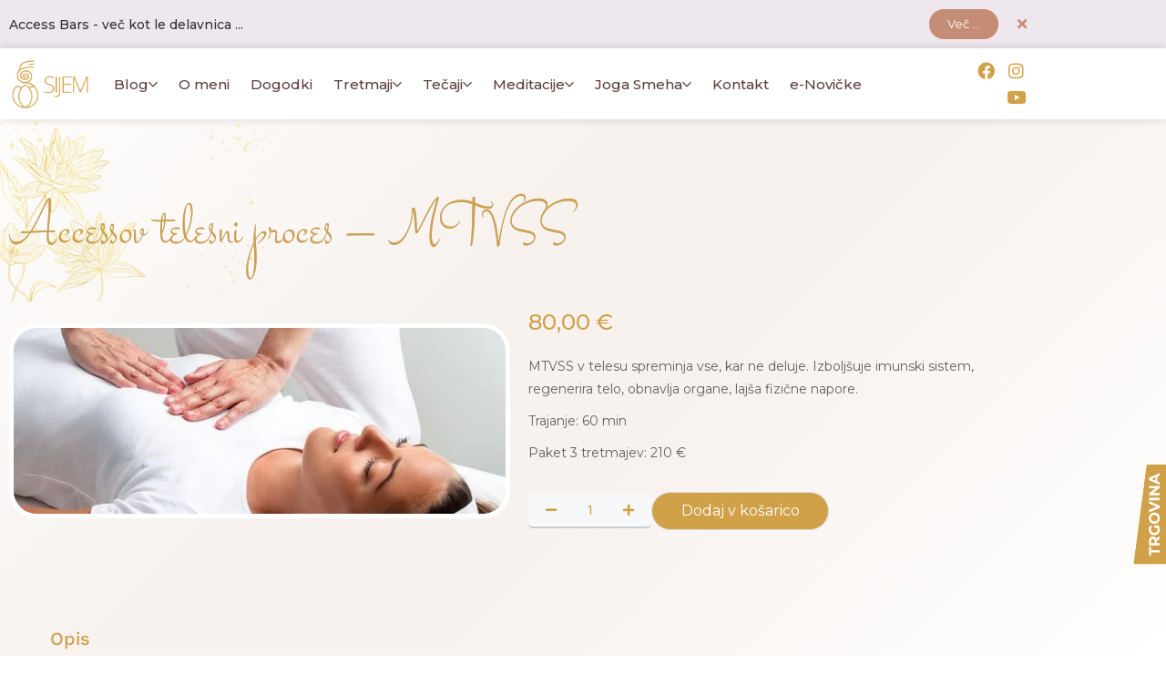

--- FILE ---
content_type: text/html; charset=UTF-8
request_url: https://sijem.si/izdelek/accessov-telesni-proces-mtvss/
body_size: 94075
content:

<!DOCTYPE html>
<html lang="sl-SI" dir="ltr">
<head>
	<meta charset="UTF-8">
	<meta name="viewport" content="width=device-width, initial-scale=1.0, viewport-fit=cover" />		<meta name='robots' content='index, follow, max-image-preview:large, max-snippet:-1, max-video-preview:-1' />
<meta name="dlm-version" content="5.1.6">            <script type="text/javascript"> var epic_news_ajax_url = 'https://sijem.si/?epic-ajax-request=epic-ne'; </script>
            
	<!-- This site is optimized with the Yoast SEO Premium plugin v26.6 (Yoast SEO v26.7) - https://yoast.com/wordpress/plugins/seo/ -->
	<title>MTVSS | Accessov telesni proces | Access consciousness - Sijem.si</title>
	<meta name="description" content="MTVSS je telesni proces, ki obnavlja telo in obolele organe, aktivira imunski sistem, odpravlja travme in regenerira celotno telo." />
	<link rel="canonical" href="https://sijem.si/izdelek/accessov-telesni-proces-mtvss/" />
	<meta property="og:locale" content="sl_SI" />
	<meta property="og:type" content="product" />
	<meta property="og:title" content="Accessov telesni proces - MTVSS" />
	<meta property="og:description" content="MTVSS je telesni proces, ki obnavlja telo in obolele organe, aktivira imunski sistem, odpravlja travme in regenerira celotno telo." />
	<meta property="og:url" content="https://sijem.si/izdelek/accessov-telesni-proces-mtvss/" />
	<meta property="og:site_name" content="Sijem.si" />
	<meta property="article:modified_time" content="2025-09-12T15:27:14+00:00" />
	<meta property="og:image" content="https://sijem.si/wp-content/uploads/2019/05/mtvss-access-consciousness.jpeg" />
	<meta property="og:image:width" content="651" />
	<meta property="og:image:height" content="246" />
	<meta property="og:image:type" content="image/jpeg" />
	<meta name="twitter:card" content="summary_large_image" />
	<meta name="twitter:label1" content="Cena" />
	<meta name="twitter:data1" content="80,00&nbsp;&euro;" />
	<meta name="twitter:label2" content="Availability" />
	<meta name="twitter:data2" content="In stock" />
	<script type="application/ld+json" class="yoast-schema-graph">{"@context":"https://schema.org","@graph":[{"@type":["WebPage","ItemPage"],"@id":"https://sijem.si/izdelek/accessov-telesni-proces-mtvss/","url":"https://sijem.si/izdelek/accessov-telesni-proces-mtvss/","name":"MTVSS | Accessov telesni proces | Access consciousness - Sijem.si","isPartOf":{"@id":"https://sijem.si/#website"},"primaryImageOfPage":{"@id":"https://sijem.si/izdelek/accessov-telesni-proces-mtvss/#primaryimage"},"image":{"@id":"https://sijem.si/izdelek/accessov-telesni-proces-mtvss/#primaryimage"},"thumbnailUrl":"https://sijem.si/wp-content/uploads/2019/05/mtvss-access-consciousness.jpeg","description":"MTVSS je telesni proces, ki obnavlja telo in obolele organe, aktivira imunski sistem, odpravlja travme in regenerira celotno telo.","breadcrumb":{"@id":"https://sijem.si/izdelek/accessov-telesni-proces-mtvss/#breadcrumb"},"inLanguage":"sl-SI","potentialAction":{"@type":"BuyAction","target":"https://sijem.si/izdelek/accessov-telesni-proces-mtvss/"}},{"@type":"ImageObject","inLanguage":"sl-SI","@id":"https://sijem.si/izdelek/accessov-telesni-proces-mtvss/#primaryimage","url":"https://sijem.si/wp-content/uploads/2019/05/mtvss-access-consciousness.jpeg","contentUrl":"https://sijem.si/wp-content/uploads/2019/05/mtvss-access-consciousness.jpeg","width":651,"height":246},{"@type":"BreadcrumbList","@id":"https://sijem.si/izdelek/accessov-telesni-proces-mtvss/#breadcrumb","itemListElement":[{"@type":"ListItem","position":1,"name":"Domov","item":"https://sijem.si/"},{"@type":"ListItem","position":2,"name":"Trgovina","item":"https://sijem.si/trgovina/"},{"@type":"ListItem","position":3,"name":"Accessov telesni proces &#8211; MTVSS"}]},{"@type":"WebSite","@id":"https://sijem.si/#website","url":"https://sijem.si/","name":"Sijem.si","description":"Zasij v svoji najlepši luči","publisher":{"@id":"https://sijem.si/#organization"},"alternateName":"Sijem","potentialAction":[{"@type":"SearchAction","target":{"@type":"EntryPoint","urlTemplate":"https://sijem.si/?s={search_term_string}"},"query-input":{"@type":"PropertyValueSpecification","valueRequired":true,"valueName":"search_term_string"}}],"inLanguage":"sl-SI"},{"@type":["Organization","Place","HealthAndBeautyBusiness"],"@id":"https://sijem.si/#organization","name":"Access Consciousness, Reiki, Meditacije, Joga smeha, Zvočne terapije","alternateName":"Sijem","url":"https://sijem.si/","logo":{"@id":"https://sijem.si/izdelek/accessov-telesni-proces-mtvss/#local-main-organization-logo"},"image":{"@id":"https://sijem.si/izdelek/accessov-telesni-proces-mtvss/#local-main-organization-logo"},"sameAs":["https://www.facebook.com/www.sijem.si/","https://www.instagram.com/sijem.si/","https://www.youtube.com/channel/UCBKzzu9IN2yHP1Cm1Oy4wAw","https://www.linkedin.com/in/monika-radič-18b90510a?trk=nav_responsive_tab_profile"],"description":"Sijem je platforma za osebno in duhovno rast rast. Ponuja celovite rešitve za osebe, ki želijo dvigniti svojo energijo, izboljšati svoje odnose in najti notranji mir.","legalName":"SIJEM, Monika Radič s.p.","foundingDate":"2017-07-11","address":{"@id":"https://sijem.si/izdelek/accessov-telesni-proces-mtvss/#local-main-place-address"},"geo":{"@type":"GeoCoordinates","latitude":"46.0606848","longitude":"14.5170552"},"telephone":["041836739"],"openingHoursSpecification":[{"@type":"OpeningHoursSpecification","dayOfWeek":["Monday","Tuesday","Wednesday","Friday"],"opens":"09:00","closes":"19:00"},{"@type":"OpeningHoursSpecification","dayOfWeek":["Thursday"],"opens":"09:00","closes":"21:00"},{"@type":"OpeningHoursSpecification","dayOfWeek":["Saturday","Sunday"],"opens":"00:00","closes":"00:00"}],"email":"monika@sijem.si","areaServed":"Slovenia","taxID":"12819280","priceRange":"$$$","currenciesAccepted":"€","paymentAccepted":"Račun, Paypal, gotovina, plačilne kartice"},{"@type":"PostalAddress","@id":"https://sijem.si/izdelek/accessov-telesni-proces-mtvss/#local-main-place-address","streetAddress":"Neubergerjeva ulica 2","addressLocality":"Ljubljana","postalCode":"1000","addressRegion":"osrednjeslovenska","addressCountry":"SI"},{"@type":"ImageObject","inLanguage":"sl-SI","@id":"https://sijem.si/izdelek/accessov-telesni-proces-mtvss/#local-main-organization-logo","url":"https://sijem.si/wp-content/uploads/2017/04/sijem-logo2.png","contentUrl":"https://sijem.si/wp-content/uploads/2017/04/sijem-logo2.png","width":1000,"height":1000,"caption":"Access Consciousness, Reiki, Meditacije, Joga smeha, Zvočne terapije"}]}</script>
	<meta property="product:price:amount" content="80.00" />
	<meta property="product:price:currency" content="EUR" />
	<meta property="og:availability" content="instock" />
	<meta property="product:availability" content="instock" />
	<meta property="product:condition" content="new" />
	<meta name="geo.placename" content="Ljubljana" />
	<meta name="geo.position" content="46.0606848;14.5170552" />
	<meta name="geo.region" content="Slovenija" />
	<!-- / Yoast SEO Premium plugin. -->


<link rel='dns-prefetch' href='//www.google.com' />
<link rel='dns-prefetch' href='//www.googletagmanager.com' />
<link rel='dns-prefetch' href='//fonts.googleapis.com' />
<link rel="alternate" type="application/rss+xml" title="Sijem.si &raquo; Vir" href="https://sijem.si/feed/" />
<style id='wp-img-auto-sizes-contain-inline-css' type='text/css'>
img:is([sizes=auto i],[sizes^="auto," i]){contain-intrinsic-size:3000px 1500px}
/*# sourceURL=wp-img-auto-sizes-contain-inline-css */
</style>
<link rel='stylesheet' id='buttons-css' href='https://sijem.si/wp-includes/css/buttons.min.css?ver=4e74b33b4b66af275ab438c8e5bf6687' type='text/css' media='all' />
<link rel='stylesheet' id='dashicons-css' href='https://sijem.si/wp-includes/css/dashicons.min.css?ver=4e74b33b4b66af275ab438c8e5bf6687' type='text/css' media='all' />
<style id='dashicons-inline-css' type='text/css'>
[data-font="Dashicons"]:before {font-family: 'Dashicons' !important;content: attr(data-icon) !important;speak: none !important;font-weight: normal !important;font-variant: normal !important;text-transform: none !important;line-height: 1 !important;font-style: normal !important;-webkit-font-smoothing: antialiased !important;-moz-osx-font-smoothing: grayscale !important;}
/*# sourceURL=dashicons-inline-css */
</style>
<link rel='stylesheet' id='editor-buttons-css' href='https://sijem.si/wp-includes/css/editor.min.css?ver=4e74b33b4b66af275ab438c8e5bf6687' type='text/css' media='all' />

<link rel='stylesheet' id='cfw-blocks-styles-css' href='https://sijem.si/wp-content/plugins/checkout-for-woocommerce/build/css/blocks-styles.css?ver=a1d32077b0abb8a3a7f2a2a546cab77c' type='text/css' media='all' />
<link rel='stylesheet' id='woolentor-product-grid-modern-css' href='https://sijem.si/wp-content/plugins/woolentor-addons/assets/css/product-grid/modern.css?ver=3.3.1' type='text/css' media='all' />
<link rel='stylesheet' id='woolentor-product-grid-luxury-css' href='https://sijem.si/wp-content/plugins/woolentor-addons/assets/css/product-grid/luxury.css?ver=3.3.1' type='text/css' media='all' />
<link rel='stylesheet' id='woolentor-product-grid-editorial-css' href='https://sijem.si/wp-content/plugins/woolentor-addons/assets/css/product-grid/editorial.css?ver=3.3.1' type='text/css' media='all' />
<link rel='stylesheet' id='woolentor-product-grid-magazine-css' href='https://sijem.si/wp-content/plugins/woolentor-addons/assets/css/product-grid/magazine.css?ver=3.3.1' type='text/css' media='all' />
<style id='wp-emoji-styles-inline-css' type='text/css'>

	img.wp-smiley, img.emoji {
		display: inline !important;
		border: none !important;
		box-shadow: none !important;
		height: 1em !important;
		width: 1em !important;
		margin: 0 0.07em !important;
		vertical-align: -0.1em !important;
		background: none !important;
		padding: 0 !important;
	}
/*# sourceURL=wp-emoji-styles-inline-css */
</style>
<link rel='stylesheet' id='wp-block-library-css' href='https://sijem.si/wp-includes/css/dist/block-library/style.min.css?ver=4e74b33b4b66af275ab438c8e5bf6687' type='text/css' media='all' />
<style id='classic-theme-styles-inline-css' type='text/css'>
/*! This file is auto-generated */
.wp-block-button__link{color:#fff;background-color:#32373c;border-radius:9999px;box-shadow:none;text-decoration:none;padding:calc(.667em + 2px) calc(1.333em + 2px);font-size:1.125em}.wp-block-file__button{background:#32373c;color:#fff;text-decoration:none}
/*# sourceURL=/wp-includes/css/classic-themes.min.css */
</style>
<style id='presto-player-popup-trigger-style-inline-css' type='text/css'>
:where(.wp-block-presto-player-popup-trigger) {
  /* reduce specificity */
  display: grid;
  gap: 1rem;
  cursor: pointer;
}

/* Play icon overlay for popup image trigger variation */
:where(.presto-popup-image-trigger) {
  position: relative;
  cursor: pointer;
}

:where(.presto-popup-image-trigger)::before {
  content: "";
  position: absolute;
  top: 50%;
  left: 50%;
  transform: translate(-50%, -50%);
  width: 48px;
  height: 48px;
  background-image: url("/wp-content/plugins/presto-player/src/admin/blocks/blocks/popup-trigger/../../../../../img/play-button.svg");
  background-size: contain;
  background-repeat: no-repeat;
  background-position: center;
  z-index: 10;
  pointer-events: none;
}

:where(.presto-popup-image-trigger img) {
  display: block;
  width: 100%;
  height: auto;
  filter: brightness(0.5);
}
/*# sourceURL=https://sijem.si/wp-content/plugins/presto-player/src/admin/blocks/blocks/popup-trigger/style.css */
</style>
<style id='presto-player-popup-media-style-inline-css' type='text/css'>
.wp-block-presto-player-popup.is-selected .wp-block-presto-player-popup-media {
  display: initial;
}

.wp-block-presto-player-popup.has-child-selected .wp-block-presto-player-popup-media {
  display: initial;
}

.presto-popup__overlay {
  position: fixed;
  top: 0;
  left: 0;
  z-index: 100000;
  overflow: hidden;
  width: 100%;
  height: 100vh;
  box-sizing: border-box;
  padding: 0 5%;
  visibility: hidden;
  opacity: 0;
  display: flex;
  align-items: center;
  justify-content: center;
  transition:
    opacity 0.2s ease,
    visibility 0.2s ease;

  --presto-popup-media-width: 1280px;
  --presto-popup-background-color: rgba(0, 0, 0, 0.917);
}

.presto-popup--active {
  visibility: visible;
  opacity: 1;
}

.presto-popup--active .presto-popup__content {
  transform: scale(1);
}

.presto-popup__content {
  position: relative;
  z-index: 9999999999;
  width: 100%;
  max-width: var(--presto-popup-media-width);
  transform: scale(0.9);
  transition: transform 0.2s ease;
}

.presto-popup__close-button {
  position: absolute;
  top: calc(env(safe-area-inset-top) + 16px);
  right: calc(env(safe-area-inset-right) + 16px);
  padding: 0;
  cursor: pointer;
  z-index: 5000000;
  min-width: 24px;
  min-height: 24px;
  width: 24px;
  height: 24px;
  display: flex;
  align-items: center;
  justify-content: center;
  border: none;
  background: none;
  box-shadow: none;
  transition: opacity 0.2s ease;
}

.presto-popup__close-button:hover,
.presto-popup__close-button:focus {
  opacity: 0.8;
  background: none;
  border: none;
}

.presto-popup__close-button:not(:hover):not(:active):not(.has-background) {
  background: none;
  border: none;
}

.presto-popup__close-button svg {
  width: 24px;
  height: 24px;
  fill: white;
}

.presto-popup__scrim {
  width: 100%;
  height: 100%;
  position: absolute;
  z-index: 2000000;
  background-color: var(--presto-popup-background-color, rgb(255, 255, 255));
}

.presto-popup__speak {
  position: absolute;
  width: 1px;
  height: 1px;
  padding: 0;
  margin: -1px;
  overflow: hidden;
  clip: rect(0, 0, 0, 0);
  white-space: nowrap;
  border: 0;
}
/*# sourceURL=https://sijem.si/wp-content/plugins/presto-player/src/admin/blocks/blocks/popup-media/style.css */
</style>
<style id='mailster-form-style-inline-css' type='text/css'>
html.mailster-form-active,html.mailster-form-active body{overflow:hidden}body.single-mailster-form #wpadminbar,body.single-mailster-form #wpadminbar *{_visibility:visible}body.single-mailster-form:after,body.single-mailster-form:before{display:none}body.single-mailster-form>*{display:none!important}body.single-mailster-form{background:none;overflow:hidden}body.single-mailster-form .mailster-block-form-type-content:not(.foo){align-items:center;inset:0;bottom:0;display:flex!important;height:100%!important;justify-items:center;left:0;margin:0!important;max-height:100%!important;max-width:100%!important;overflow:auto;position:fixed;right:0;top:0;visibility:visible;width:100%!important;z-index:99998}body.single-mailster-form .mailster-block-form-type-content:not(.foo) form{background-color:#fff}body.single-mailster-form .mailster-block-form-type-content *{visibility:visible}.mailster-block-form-type-bar,.mailster-block-form-type-popup,.mailster-block-form-type-side{display:none;inset:0;bottom:0;height:100%!important;justify-content:center;left:0;margin:0!important;max-height:100%!important;max-width:100%!important;overflow:auto;pointer-events:none;position:fixed;right:0;top:0;visibility:visible;width:100%!important;z-index:99998}.mailster-block-form-type-bar .mailster-block-form,.mailster-block-form-type-popup .mailster-block-form,.mailster-block-form-type-side .mailster-block-form{background-color:#fff;max-width:98vw;width:50vw}.mailster-block-form-type-popup{bottom:0;left:0;right:0;top:0}.mailster-block-form-type-bar{background-color:#fff;bottom:unset}@media only screen and (min-width:1400px){.mailster-block-form-type-bar .mailster-block-form,.mailster-block-form-type-popup .mailster-block-form{max-width:900px}}@media only screen and (max-width:800px){.mailster-block-form-type-bar .mailster-block-form,.mailster-block-form-type-popup .mailster-block-form{max-height:100%;max-height:-webkit-fill-available;width:70vw}.wp-block-mailster-form-outside-wrapper form.wp-block-mailster-form-wrapper.mailster-block-form{flex-basis:100%;_max-width:98vw;_max-width:min(98vw,560px)}}@media only screen and (max-width:400px){.mailster-block-form-type-bar .mailster-block-form,.mailster-block-form-type-popup .mailster-block-form{width:95vw}}.mailster-block-form-type-popup{align-items:center;justify-content:center}.mailster-block-form-type-popup.active{display:flex;pointer-events:inherit}.mailster-block-form-type-bar.active{top:0}.mailster-block-form-type-bar.active,.mailster-block-form-type-side.active{display:flex;left:0;opacity:1;pointer-events:inherit;right:0;visibility:visible}.mailster-block-form-type-side.active{align-items:flex-end;bottom:0;justify-content:flex-end;pointer-events:none;position:fixed}.mailster-block-form-type-bar .mailster-block-form{width:100vw}.mailster-block-form-type-popup{background-color:rgba(0,0,0,.6);outline:none}@supports(backdrop-filter:blur(6px)){.mailster-block-form-type-popup{backdrop-filter:blur(6px)}}.mailster-block-form-type-content .mailster-block-form-close,.mailster-block-form-type-content .mailster-block-form-inner-close,.mailster-block-form-type-other .mailster-block-form-close,.mailster-block-form-type-other .mailster-block-form-inner-close{display:none}.mailster-block-form-type-popup .mailster-block-form-close{transform:translate(100%) scale(.8)}.mailster-block-form-type-bar .mailster-block-form-close{transform:translate(150%,120%)}.mailster-block-form-type-side .mailster-block-form-close{left:0;right:auto;transform:translate(-50%,-50%)}@media only screen and (max-width:800px){.mailster-block-form-type-popup .mailster-block-form-close{opacity:1;transform:translate(-20%,20%) scale(.8)}.mailster-block-form-type-popup .mailster-block-form-close svg path{fill:#fff;stroke:rgba(0,0,0,.8);stroke-width:10px}.is-light-bg.mailster-block-form-type-popup .mailster-block-form-close svg path{fill:#000;stroke:hsla(0,0%,100%,.8)}}@media only screen and (max-width:400px){.mailster-block-form-type-popup .mailster-block-form-close{height:30px;width:30px}}.wp-block-mailster-form-outside-wrapper-placeholder form:before{_background-color:#fff!important}.wp-block-mailster-form-outside-wrapper.mailster-block-form-type-content{margin-bottom:1em}.wp-block-mailster-form-outside-wrapper.active,.wp-block-mailster-form-outside-wrapper.mailster-block-form-type-content,.wp-block-mailster-form-outside-wrapper.mailster-block-form-type-other{display:flex}.wp-block-mailster-form-wrapper:before{background-repeat:no-repeat;bottom:0;left:0;position:absolute;right:0;top:0;z-index:-1}.mailster-block-form.wp-block-mailster-form-wrapper{flex-basis:100%;position:relative}.mailster-block-form.wp-block-mailster-form-wrapper h1,.mailster-block-form.wp-block-mailster-form-wrapper h2,.mailster-block-form.wp-block-mailster-form-wrapper h3,.mailster-block-form.wp-block-mailster-form-wrapper h4,.mailster-block-form.wp-block-mailster-form-wrapper h5,.mailster-block-form.wp-block-mailster-form-wrapper h6,.mailster-block-form.wp-block-mailster-form-wrapper ol,.mailster-block-form.wp-block-mailster-form-wrapper p,.mailster-block-form.wp-block-mailster-form-wrapper ul{font-weight:400;margin:0;overflow-wrap:break-word;padding:0;width:100%}.mailster-block-form.wp-block-mailster-form-wrapper ol,.mailster-block-form.wp-block-mailster-form-wrapper ul{list-style:none}.wp-block-mailster-form-outside-wrapper:not(.mailster-block-form-type-content) .mailster-block-form-inner{max-height:98vh;max-width:98vw;overflow-y:auto;scrollbar-width:none}.wp-block-mailster-form-outside-wrapper:not(.mailster-block-form-type-content) .wp-block-mailster-form-wrapper.loading .mailster-block-form-inner{overflow:unset}.wp-block-mailster-form-outside-wrapper:not(.mailster-block-form-type-content) .mailster-block-form-inner::-webkit-scrollbar{display:none}.mailster-block-form.wp-block-mailster-form-wrapper .mailster-block-form-inner,.mailster-block-form.wp-block-mailster-form-wrapper .mailster-block-form-inner .wp-block-column,.mailster-block-form.wp-block-mailster-form-wrapper .mailster-block-form-inner .wp-block-group__inner-container{align-items:flex-end;display:flex;flex-basis:100%;flex-grow:0;_flex-shrink:0;flex-wrap:wrap;justify-content:space-between;pointer-events:all;position:relative;text-align:left}.mailster-block-form.wp-block-mailster-form-wrapper .mailster-block-form-inner>*{width:100%}.mailster-block-form.wp-block-mailster-form-wrapper .mailster-block-form-inner>div{position:relative}.mailster-block-form.wp-block-mailster-form-wrapper .mailster-block-form-inner fieldset{border:0;margin:0;min-width:0;padding:0}.mailster-block-form.wp-block-mailster-form-wrapper .mailster-block-form-inner fieldset legend{display:none}.mailster-block-form.wp-block-mailster-form-wrapper .mailster-block-form-inner .wp-block-spacer{min-width:1px}.mailster-block-form.wp-block-mailster-form-wrapper .mailster-block-form-inner .mailster-show-label legend{display:block}.mailster-block-form.wp-block-mailster-form-wrapper .mailster-block-form-inner .wp-block.wp-block.wp-block.wp-block.wp-block:not(.mailster-wrapper){margin:0;max-width:100%;width:100%}.mailster-block-form.wp-block-mailster-form-wrapper .mailster-block-form-inner .mailster-block-form-inner-close{cursor:pointer}.mailster-block-form.wp-block-mailster-form-wrapper .mailster-block-form-inner .submit-button{cursor:pointer;display:inline-block;text-decoration:none;width:100%}.mailster-block-form.wp-block-mailster-form-wrapper .mailster-block-form-inner .mailster-block-form-info>div{box-sizing:border-box;margin-bottom:0;padding:.5rem 1rem}.mailster-block-form.wp-block-mailster-form-wrapper .mailster-block-form-inner .wp-block-columns{gap:0;margin:0;padding:0}.mailster-block-form.wp-block-mailster-form-wrapper .mailster-block-form-inner .wp-block-columns .wp-block-column{align-items:inherit;gap:0}.mailster-block-form.wp-block-mailster-form-wrapper .mailster-block-form-inner .wp-block-columns .wp-block-column.is-vertically-aligned-top{align-self:flex-start}.mailster-block-form.wp-block-mailster-form-wrapper .mailster-block-form-inner .wp-block-columns .wp-block-column.is-vertically-aligned-center{align-self:center}.mailster-block-form.wp-block-mailster-form-wrapper .mailster-block-form-inner .wp-block-columns .wp-block-column.is-vertically-aligned-bottom{align-self:flex-end}.mailster-block-form.wp-block-mailster-form-wrapper .mailster-block-form-inner .wp-block-columns .wp-block-cover{flex-basis:100%;min-height:430px}.mailster-block-form.wp-block-mailster-form-wrapper .mailster-block-form-inner .wp-block-group{align-content:space-around;gap:0;margin:0;padding:0}.mailster-block-form.wp-block-mailster-form-wrapper .mailster-block-form-inner .wp-block-group .wp-block-group__inner-container{gap:0}.mailster-block-form.wp-block-mailster-form-wrapper .mailster-block-form-inner .wp-block-group .wp-block-cover{min-height:430px}.mailster-block-form.wp-block-mailster-form-wrapper .mailster-block-form-inner .mailster-wrapper{align-self:baseline;display:flex;display:inline-flex;flex-wrap:wrap;margin:0;max-width:100%;position:relative;width:100%}.mailster-block-form.wp-block-mailster-form-wrapper .mailster-block-form-inner .mailster-wrapper input.input,.mailster-block-form.wp-block-mailster-form-wrapper .mailster-block-form-inner .mailster-wrapper input[type=submit],.mailster-block-form.wp-block-mailster-form-wrapper .mailster-block-form-inner .mailster-wrapper select.input,.mailster-block-form.wp-block-mailster-form-wrapper .mailster-block-form-inner .mailster-wrapper textarea.input{box-sizing:content-box;box-sizing:border-box;margin:0;max-width:100%;text-overflow:ellipsis;width:120%;width:100%}.mailster-block-form.wp-block-mailster-form-wrapper .mailster-block-form-inner .mailster-wrapper input[type=submit]{font:inherit}.mailster-block-form.wp-block-mailster-form-wrapper .mailster-block-form-inner .mailster-wrapper ::-webkit-datetime-edit{line-height:.9em;line-height:155%;overflow:visible}.mailster-block-form.wp-block-mailster-form-wrapper .mailster-block-form-inner .mailster-wrapper .mailster-wrapper-options{display:block}.mailster-block-form.wp-block-mailster-form-wrapper .mailster-block-form-inner .mailster-wrapper._mailster-wrapper-type-submit{margin:0}.mailster-block-form.wp-block-mailster-form-wrapper .mailster-block-form-inner .mailster-wrapper:last-child{margin-bottom:0}.mailster-block-form-close{animation:mailster-showlate 1.5s linear 1;background:none!important;border:none;cursor:pointer;height:25px;opacity:.5;padding:0;position:absolute;right:0;text-decoration:none;top:0;transition:all .2s;-webkit-user-select:none;-moz-user-select:none;user-select:none;width:25px;z-index:1000}.mailster-block-form-close svg{height:100%;overflow:visible;paint-order:stroke;width:100%}.mailster-block-form-close svg path{fill:#000}.is-dark-bg .mailster-block-form-close svg path{fill:#fff}.is-light-bg .mailster-block-form-close svg path{fill:#000}.mailster-block-form-close:focus,.mailster-block-form-close:hover{opacity:1;outline-offset:unset}.mailster-block-form{max-width:100vw;position:relative;z-index:1}.mailster-block-form .mailster-block-form-info{display:none;flex-basis:100%;max-width:100%;transition:all 2.2s}.mailster-block-form .mailster-block-form-info .mailster-block-form-info-extra span{display:block}.mailster-block-form .mailster-block-form-info.is-error,.mailster-block-form .mailster-block-form-info.is-success{animation:mailster-info .2s ease-in-out 1;display:block}.mailster-block-form .mailster-block-form-info .mailster-block-form-info-error,.mailster-block-form .mailster-block-form-info .mailster-block-form-info-success{display:none}.mailster-block-form .mailster-block-form-info.is-error .mailster-block-form-info-error,.mailster-block-form .mailster-block-form-info.is-success .mailster-block-form-info-success{display:block}.mailster-block-form .mailster-block-form-info-success{background-color:#6fbf4d;background-color:var(--mailster--color--success-background,#6fbf4d);color:#fff;color:var(--mailster--color--success,#fff)}.mailster-block-form .mailster-block-form-info-error{background-color:#bf4d4d;background-color:var(--mailster--color--error-background,#bf4d4d);color:#fff;color:var(--mailster--color--error,#fff)}.mailster-block-form .mailster-wrapper.is-error input,.mailster-block-form .mailster-wrapper.is-error select,.mailster-block-form .mailster-wrapper.is-error textarea{border-color:var(--mailster--color--error-background,#bf4d4d);outline:2px solid var(--mailster--color--error-background,#bf4d4d);outline-offset:-2px}.mailster-block-form .mailster-wrapper-required.mailster-wrapper-asterisk label.mailster-label:after{color:#bf4d4d;color:var(--wp--preset--color--vivid-red,#bf4d4d);content:"*";display:inline-block;padding-left:.2rem;padding-right:.2rem}.mailster-block-form .mailster-wrapper-required.mailster-wrapper-asterisk .mailster-group-radio label.mailster-label:after{_content:"";display:none}.mailster-block-form label.mailster-label{align-items:center;display:flex;margin:initial}.mailster-block-form .mailster-wrapper-inline.mailster-wrapper-type-textarea label.mailster-label{align-items:baseline;top:.6em}.mailster-block-form .mailster-wrapper.mailster-wrapper-type-textarea textarea{max-height:100vh;min-height:4em;resize:vertical}.mailster-block-form .mailster-wrapper-inline label.mailster-label{align-items:center;bottom:0;left:0;overflow:hidden;padding-left:1rem;padding-right:1rem;pointer-events:none;position:absolute;right:0;text-overflow:ellipsis;top:0;white-space:nowrap}.mailster-block-form .mailster-wrapper-inline input.input:not(:-moz-placeholder)+label.mailster-label,.mailster-block-form .mailster-wrapper-inline textarea.input:not(:-moz-placeholder)+label.mailster-label{display:none}.mailster-block-form .mailster-wrapper-inline input.input:focus+label.mailster-label,.mailster-block-form .mailster-wrapper-inline input.input:not(:placeholder-shown)+label.mailster-label,.mailster-block-form .mailster-wrapper-inline textarea.input:focus+label.mailster-label,.mailster-block-form .mailster-wrapper-inline textarea.input:not(:placeholder-shown)+label.mailster-label{display:none}.mailster-block-form .mailster-wrapper-inline textarea.input input.input::-moz-placeholder,.mailster-block-form .mailster-wrapper-inline textarea.input::-moz-placeholder{visibility:hidden}.mailster-block-form .mailster-wrapper-inline textarea.input input.input::placeholder,.mailster-block-form .mailster-wrapper-inline textarea.input::placeholder{visibility:hidden}.mailster-block-form .mailster-wrapper-inline input.input::-moz-placeholder,.mailster-block-form .mailster-wrapper-inline textarea.input::-moz-placeholder{color:transparent}.mailster-block-form .mailster-wrapper-inline input.input::placeholder,.mailster-block-form .mailster-wrapper-inline textarea.input::placeholder{color:transparent}.mailster-block-form .mailster-wrapper-inline.mailster-wrapper-type-radio label.mailster-label{display:none}.mailster-block-form .mailster-wrapper-type-radio label{_white-space:nowrap}.mailster-block-form .mailster-wrapper-inline.mailster-wrapper-type-dropdown label.mailster-label{display:none}.mailster-block-form .mailster-group{display:flex;_flex-wrap:wrap}.mailster-block-form .mailster-group .mailster-label{cursor:pointer;display:initial;margin:0;padding-left:.5rem;padding-right:.5rem;vertical-align:baseline}.mailster-block-form .mailster-label+.mailster-group{_padding-left:1rem;_padding-right:1rem}.mailster-block-form .mailster-wrapper .mailster-group{align-items:center;_display:block;_padding-right:.5em}.mailster-block-form .mailster-wrapper .mailster-group input{flex-shrink:0}.mailster-block-form .mailster-wrapper-is-vertical .mailster-group{align-items:center;padding-left:inherit;padding-right:inherit;_width:100%}.mailster-block-form .mailster-wrapper-is-vertical>fieldset{display:flex}.mailster-block-form .mailster-block-form-inner .mailster-wrapper-label-align-left,.mailster-block-form .mailster-block-form-inner .mailster-wrapper-label-align-left label.mailster-label{justify-content:flex-start}.mailster-block-form .mailster-block-form-inner .mailster-wrapper-label-align-left .submit-button{text-align:left}.mailster-block-form .mailster-block-form-inner .mailster-wrapper-label-align-center,.mailster-block-form .mailster-block-form-inner .mailster-wrapper-label-align-center label.mailster-label{justify-content:center}.mailster-block-form .mailster-block-form-inner .mailster-wrapper-label-align-center .submit-button{text-align:center}.mailster-block-form .mailster-block-form-inner .mailster-wrapper-label-align-right,.mailster-block-form .mailster-block-form-inner .mailster-wrapper-label-align-right label.mailster-label{justify-content:flex-end}.mailster-block-form .mailster-block-form-inner .mailster-wrapper-label-align-right .submit-button{text-align:right}.mailster-block-form .mailster-block-form-inner .mailster-wrapper.mailster-wrapper-justify-left{margin-right:auto}.mailster-block-form .mailster-block-form-inner .mailster-wrapper.mailster-wrapper-justify-center{margin-left:auto;margin-right:auto}.mailster-block-form .mailster-block-form-inner .mailster-wrapper.mailster-wrapper-justify-right{margin-left:auto}.mailster-block-form .mailster-block-form-inner .mailster-wrapper-align-left .input{text-align:left}.mailster-block-form .mailster-block-form-inner .mailster-wrapper-align-left .mailster-group{justify-content:flex-start}.mailster-block-form .mailster-block-form-inner .mailster-wrapper-align-left .submit-button{text-align:left}.mailster-block-form .mailster-block-form-inner .mailster-wrapper-align-center .input{text-align:center}.mailster-block-form .mailster-block-form-inner .mailster-wrapper-align-center .mailster-group{justify-content:center}.mailster-block-form .mailster-block-form-inner .mailster-wrapper-align-center .submit-button{text-align:center}.mailster-block-form .mailster-block-form-inner .mailster-wrapper-align-right .input{text-align:right}.mailster-block-form .mailster-block-form-inner .mailster-wrapper-align-right .mailster-group{justify-content:flex-end}.mailster-block-form .mailster-block-form-inner .mailster-wrapper-align-right .submit-button{text-align:right}.mailster-block-form .mailster-wrapper-is-vertical .mailster-group>label,.mailster-block-form .mailster-wrapper-is-vertical .mailster-label{_width:100%}.mailster-block-form .mailster-wrapper input[type=checkbox],.mailster-block-form .mailster-wrapper input[type=radio]{margin:initial;vertical-align:middle}.mailster-block-form .mailster-wrapper span{_padding-left:.5rem;_padding-right:.5rem;_vertical-align:middle}.mailster-block-form .mailster-wrapper.wp-block-mailster-gdpr{align-items:center}.mailster-block-form .mailster-wrapper-type-radio label.mailster-label{width:100%}@media only screen and (max-width:400px){.mailster-block-form.wp-block-mailster-form-wrapper .mailster-wrapper{min-width:100%}}.mailster-block-form.has-errors .mailster-block-form-inner .mailster-block-form-info{height:auto;transform:scale(1)}.mailster-block-form.has-errors .mailster-block-form-inner .mailster-block-form-info .mailster-block-form-info-error{display:block}.mailster-block-form.has-errors .mailster-block-form-inner .is-error{animation:mailster-shake .3s linear 1}@media(prefers-reduced-motion){.mailster-block-form.has-errors .mailster-block-form-inner .is-error{animation:none}}.mailster-block-form.has-success .mailster-block-form-inner .mailster-block-form-info{height:auto;transform:scale(1)}.mailster-block-form.has-success .mailster-block-form-inner .mailster-block-form-info .mailster-block-form-info-success{display:block}.mailster-block-form.completed .mailster-block-form-inner .mailster-wrapper:not(.wp-block-mailster-messages){opacity:.8;pointer-events:none}.mailster-block-form.wp-block-mailster-form-wrapper{transition:transform .1s}.mailster-block-form.wp-block-mailster-form-wrapper.loading:not(.silent){__transform:scale(.98);_opacity:.8}.mailster-block-form.wp-block-mailster-form-wrapper.loading .wp-block-mailster-field-submit:before{animation:mailster-loading 5.5s linear infinite;background-image:linear-gradient(45deg,hsla(0,0%,98%,0) 25%,hsla(0,0%,88%,.145) 0,hsla(0,0%,88%,.145) 50%,hsla(0,0%,98%,0) 0,hsla(0,0%,98%,0) 75%,hsla(0,0%,88%,.145) 0,hsla(0,0%,88%,.145));background-size:56.57px 56.57px;content:"";height:100%;pointer-events:none;position:absolute;width:100%;z-index:1}@keyframes mailster-loading{0%{background-position:800px 0}}.wp-block-mailster-form-outside-wrapper.closing{opacity:0;pointer-events:none;transition:opacity 1s}.wp-block-mailster-form-outside-wrapper.closing .mailster-block-form{opacity:0;transition:opacity .1s}.wp-block-mailster-form-outside-wrapper.has-animation{animation:mailster-fadein .2s ease-in-out 1}.wp-block-mailster-form-outside-wrapper.has-animation.animation-fadein .mailster-block-form{animation:mailster-fadein 1s ease-in-out 1}.wp-block-mailster-form-outside-wrapper.has-animation.animation-shake .mailster-block-form{animation:mailster-shake .5s ease-in-out 1}.wp-block-mailster-form-outside-wrapper.has-animation.animation-heartbeat .mailster-block-form{animation:mailster-heartbeat 1s ease-in-out 1}.wp-block-mailster-form-outside-wrapper.has-animation.animation-swing .mailster-block-form{animation:mailster-swing 1s ease-in-out 1;transform-origin:top center}.wp-block-mailster-form-outside-wrapper.has-animation.animation-tada .mailster-block-form{animation:mailster-tada 1s ease-in-out 1}.wp-block-mailster-form-outside-wrapper.has-animation.animation-wobble .mailster-block-form{animation:mailster-wobble .8s ease-in-out 1}@media(prefers-reduced-motion){.wp-block-mailster-form-outside-wrapper.has-animation .mailster-block-form{animation:none!important}}@keyframes mailster-info{0%{opacity:0;transform:scale(.8)}to{opacity:1;transform:scale(1)}}@keyframes mailster-fadein{0%{opacity:0}to{opacity:1}}@keyframes mailster-showlate{0%,90%{opacity:0}to{opacity:.5}}@keyframes mailster-shake{0%,to{transform:translateZ(0)}10%,50%,90%{transform:translate3d(-6px,0,0)}30%,70%{transform:translate3d(6px,0,0)}}@keyframes mailster-swing{20%{transform:rotate(15deg)}40%{transform:rotate(-10deg)}60%{transform:rotate(5deg)}80%{transform:rotate(-5deg)}to{transform:rotate(0deg)}}@keyframes mailster-heartbeat{0%,28%,70%{transform:scale(1)}14%,42%{transform:scale(1.1)}}@keyframes mailster-tada{0%{transform:scaleX(1)}10%,20%{transform:scale3d(.9,.9,.9) rotate(-3deg)}30%,50%,70%,90%{transform:scale3d(1.1,1.1,1.1) rotate(3deg)}40%,60%,80%{transform:scale3d(1.1,1.1,1.1) rotate(-3deg)}to{transform:scaleX(1)}}@keyframes mailster-wobble{0%{transform:translateZ(0)}15%{transform:translate3d(-25%,0,0) rotate(-5deg)}30%{transform:translate3d(20%,0,0) rotate(3deg)}45%{transform:translate3d(-15%,0,0) rotate(-3deg)}60%{transform:translate3d(10%,0,0) rotate(2deg)}75%{transform:translate3d(-5%,0,0) rotate(-1deg)}to{transform:translateZ(0)}}

/*# sourceURL=https://sijem.si/wp-content/plugins/mailster/build/form/style-index.css */
</style>
<link rel='stylesheet' id='wc-blocks-style-css' href='https://sijem.si/wp-content/plugins/woocommerce/assets/client/blocks/wc-blocks.css?ver=wc-10.4.3' type='text/css' media='all' />
<link rel='stylesheet' id='wc-blocks-style-all-products-css' href='https://sijem.si/wp-content/plugins/woocommerce/assets/client/blocks/all-products.css?ver=wc-10.4.3' type='text/css' media='all' />
<style id='global-styles-inline-css' type='text/css'>
:root{--wp--preset--aspect-ratio--square: 1;--wp--preset--aspect-ratio--4-3: 4/3;--wp--preset--aspect-ratio--3-4: 3/4;--wp--preset--aspect-ratio--3-2: 3/2;--wp--preset--aspect-ratio--2-3: 2/3;--wp--preset--aspect-ratio--16-9: 16/9;--wp--preset--aspect-ratio--9-16: 9/16;--wp--preset--color--black: #000000;--wp--preset--color--cyan-bluish-gray: #abb8c3;--wp--preset--color--white: #ffffff;--wp--preset--color--pale-pink: #f78da7;--wp--preset--color--vivid-red: #cf2e2e;--wp--preset--color--luminous-vivid-orange: #ff6900;--wp--preset--color--luminous-vivid-amber: #fcb900;--wp--preset--color--light-green-cyan: #7bdcb5;--wp--preset--color--vivid-green-cyan: #00d084;--wp--preset--color--pale-cyan-blue: #8ed1fc;--wp--preset--color--vivid-cyan-blue: #0693e3;--wp--preset--color--vivid-purple: #9b51e0;--wp--preset--gradient--vivid-cyan-blue-to-vivid-purple: linear-gradient(135deg,rgb(6,147,227) 0%,rgb(155,81,224) 100%);--wp--preset--gradient--light-green-cyan-to-vivid-green-cyan: linear-gradient(135deg,rgb(122,220,180) 0%,rgb(0,208,130) 100%);--wp--preset--gradient--luminous-vivid-amber-to-luminous-vivid-orange: linear-gradient(135deg,rgb(252,185,0) 0%,rgb(255,105,0) 100%);--wp--preset--gradient--luminous-vivid-orange-to-vivid-red: linear-gradient(135deg,rgb(255,105,0) 0%,rgb(207,46,46) 100%);--wp--preset--gradient--very-light-gray-to-cyan-bluish-gray: linear-gradient(135deg,rgb(238,238,238) 0%,rgb(169,184,195) 100%);--wp--preset--gradient--cool-to-warm-spectrum: linear-gradient(135deg,rgb(74,234,220) 0%,rgb(151,120,209) 20%,rgb(207,42,186) 40%,rgb(238,44,130) 60%,rgb(251,105,98) 80%,rgb(254,248,76) 100%);--wp--preset--gradient--blush-light-purple: linear-gradient(135deg,rgb(255,206,236) 0%,rgb(152,150,240) 100%);--wp--preset--gradient--blush-bordeaux: linear-gradient(135deg,rgb(254,205,165) 0%,rgb(254,45,45) 50%,rgb(107,0,62) 100%);--wp--preset--gradient--luminous-dusk: linear-gradient(135deg,rgb(255,203,112) 0%,rgb(199,81,192) 50%,rgb(65,88,208) 100%);--wp--preset--gradient--pale-ocean: linear-gradient(135deg,rgb(255,245,203) 0%,rgb(182,227,212) 50%,rgb(51,167,181) 100%);--wp--preset--gradient--electric-grass: linear-gradient(135deg,rgb(202,248,128) 0%,rgb(113,206,126) 100%);--wp--preset--gradient--midnight: linear-gradient(135deg,rgb(2,3,129) 0%,rgb(40,116,252) 100%);--wp--preset--font-size--small: 13px;--wp--preset--font-size--medium: 20px;--wp--preset--font-size--large: 36px;--wp--preset--font-size--x-large: 42px;--wp--preset--spacing--20: 0.44rem;--wp--preset--spacing--30: 0.67rem;--wp--preset--spacing--40: 1rem;--wp--preset--spacing--50: 1.5rem;--wp--preset--spacing--60: 2.25rem;--wp--preset--spacing--70: 3.38rem;--wp--preset--spacing--80: 5.06rem;--wp--preset--shadow--natural: 6px 6px 9px rgba(0, 0, 0, 0.2);--wp--preset--shadow--deep: 12px 12px 50px rgba(0, 0, 0, 0.4);--wp--preset--shadow--sharp: 6px 6px 0px rgba(0, 0, 0, 0.2);--wp--preset--shadow--outlined: 6px 6px 0px -3px rgb(255, 255, 255), 6px 6px rgb(0, 0, 0);--wp--preset--shadow--crisp: 6px 6px 0px rgb(0, 0, 0);}:root :where(.is-layout-flow) > :first-child{margin-block-start: 0;}:root :where(.is-layout-flow) > :last-child{margin-block-end: 0;}:root :where(.is-layout-flow) > *{margin-block-start: 24px;margin-block-end: 0;}:root :where(.is-layout-constrained) > :first-child{margin-block-start: 0;}:root :where(.is-layout-constrained) > :last-child{margin-block-end: 0;}:root :where(.is-layout-constrained) > *{margin-block-start: 24px;margin-block-end: 0;}:root :where(.is-layout-flex){gap: 24px;}:root :where(.is-layout-grid){gap: 24px;}body .is-layout-flex{display: flex;}.is-layout-flex{flex-wrap: wrap;align-items: center;}.is-layout-flex > :is(*, div){margin: 0;}body .is-layout-grid{display: grid;}.is-layout-grid > :is(*, div){margin: 0;}.has-black-color{color: var(--wp--preset--color--black) !important;}.has-cyan-bluish-gray-color{color: var(--wp--preset--color--cyan-bluish-gray) !important;}.has-white-color{color: var(--wp--preset--color--white) !important;}.has-pale-pink-color{color: var(--wp--preset--color--pale-pink) !important;}.has-vivid-red-color{color: var(--wp--preset--color--vivid-red) !important;}.has-luminous-vivid-orange-color{color: var(--wp--preset--color--luminous-vivid-orange) !important;}.has-luminous-vivid-amber-color{color: var(--wp--preset--color--luminous-vivid-amber) !important;}.has-light-green-cyan-color{color: var(--wp--preset--color--light-green-cyan) !important;}.has-vivid-green-cyan-color{color: var(--wp--preset--color--vivid-green-cyan) !important;}.has-pale-cyan-blue-color{color: var(--wp--preset--color--pale-cyan-blue) !important;}.has-vivid-cyan-blue-color{color: var(--wp--preset--color--vivid-cyan-blue) !important;}.has-vivid-purple-color{color: var(--wp--preset--color--vivid-purple) !important;}.has-black-background-color{background-color: var(--wp--preset--color--black) !important;}.has-cyan-bluish-gray-background-color{background-color: var(--wp--preset--color--cyan-bluish-gray) !important;}.has-white-background-color{background-color: var(--wp--preset--color--white) !important;}.has-pale-pink-background-color{background-color: var(--wp--preset--color--pale-pink) !important;}.has-vivid-red-background-color{background-color: var(--wp--preset--color--vivid-red) !important;}.has-luminous-vivid-orange-background-color{background-color: var(--wp--preset--color--luminous-vivid-orange) !important;}.has-luminous-vivid-amber-background-color{background-color: var(--wp--preset--color--luminous-vivid-amber) !important;}.has-light-green-cyan-background-color{background-color: var(--wp--preset--color--light-green-cyan) !important;}.has-vivid-green-cyan-background-color{background-color: var(--wp--preset--color--vivid-green-cyan) !important;}.has-pale-cyan-blue-background-color{background-color: var(--wp--preset--color--pale-cyan-blue) !important;}.has-vivid-cyan-blue-background-color{background-color: var(--wp--preset--color--vivid-cyan-blue) !important;}.has-vivid-purple-background-color{background-color: var(--wp--preset--color--vivid-purple) !important;}.has-black-border-color{border-color: var(--wp--preset--color--black) !important;}.has-cyan-bluish-gray-border-color{border-color: var(--wp--preset--color--cyan-bluish-gray) !important;}.has-white-border-color{border-color: var(--wp--preset--color--white) !important;}.has-pale-pink-border-color{border-color: var(--wp--preset--color--pale-pink) !important;}.has-vivid-red-border-color{border-color: var(--wp--preset--color--vivid-red) !important;}.has-luminous-vivid-orange-border-color{border-color: var(--wp--preset--color--luminous-vivid-orange) !important;}.has-luminous-vivid-amber-border-color{border-color: var(--wp--preset--color--luminous-vivid-amber) !important;}.has-light-green-cyan-border-color{border-color: var(--wp--preset--color--light-green-cyan) !important;}.has-vivid-green-cyan-border-color{border-color: var(--wp--preset--color--vivid-green-cyan) !important;}.has-pale-cyan-blue-border-color{border-color: var(--wp--preset--color--pale-cyan-blue) !important;}.has-vivid-cyan-blue-border-color{border-color: var(--wp--preset--color--vivid-cyan-blue) !important;}.has-vivid-purple-border-color{border-color: var(--wp--preset--color--vivid-purple) !important;}.has-vivid-cyan-blue-to-vivid-purple-gradient-background{background: var(--wp--preset--gradient--vivid-cyan-blue-to-vivid-purple) !important;}.has-light-green-cyan-to-vivid-green-cyan-gradient-background{background: var(--wp--preset--gradient--light-green-cyan-to-vivid-green-cyan) !important;}.has-luminous-vivid-amber-to-luminous-vivid-orange-gradient-background{background: var(--wp--preset--gradient--luminous-vivid-amber-to-luminous-vivid-orange) !important;}.has-luminous-vivid-orange-to-vivid-red-gradient-background{background: var(--wp--preset--gradient--luminous-vivid-orange-to-vivid-red) !important;}.has-very-light-gray-to-cyan-bluish-gray-gradient-background{background: var(--wp--preset--gradient--very-light-gray-to-cyan-bluish-gray) !important;}.has-cool-to-warm-spectrum-gradient-background{background: var(--wp--preset--gradient--cool-to-warm-spectrum) !important;}.has-blush-light-purple-gradient-background{background: var(--wp--preset--gradient--blush-light-purple) !important;}.has-blush-bordeaux-gradient-background{background: var(--wp--preset--gradient--blush-bordeaux) !important;}.has-luminous-dusk-gradient-background{background: var(--wp--preset--gradient--luminous-dusk) !important;}.has-pale-ocean-gradient-background{background: var(--wp--preset--gradient--pale-ocean) !important;}.has-electric-grass-gradient-background{background: var(--wp--preset--gradient--electric-grass) !important;}.has-midnight-gradient-background{background: var(--wp--preset--gradient--midnight) !important;}.has-small-font-size{font-size: var(--wp--preset--font-size--small) !important;}.has-medium-font-size{font-size: var(--wp--preset--font-size--medium) !important;}.has-large-font-size{font-size: var(--wp--preset--font-size--large) !important;}.has-x-large-font-size{font-size: var(--wp--preset--font-size--x-large) !important;}
:root :where(.wp-block-pullquote){font-size: 1.5em;line-height: 1.6;}
/*# sourceURL=global-styles-inline-css */
</style>
<link rel='stylesheet' id='tutor-icon-css' href='https://sijem.si/wp-content/plugins/tutor/assets/css/tutor-icon.min.css?ver=3.9.5' type='text/css' media='all' />
<link rel='stylesheet' id='tutor-css' href='https://sijem.si/wp-content/plugins/tutor/assets/css/tutor.min.css?ver=3.9.5' type='text/css' media='all' />
<link rel='stylesheet' id='tutor-frontend-css' href='https://sijem.si/wp-content/plugins/tutor/assets/css/tutor-front.min.css?ver=3.9.5' type='text/css' media='all' />
<style id='tutor-frontend-inline-css' type='text/css'>
.mce-notification.mce-notification-error{display: none !important;}
:root{--tutor-color-primary:#d1a14a;--tutor-color-primary-rgb:209, 161, 74;--tutor-color-primary-hover:#c58d76;--tutor-color-primary-hover-rgb:197, 141, 118;--tutor-body-color:#212327;--tutor-body-color-rgb:33, 35, 39;--tutor-border-color:#cdcfd5;--tutor-border-color-rgb:205, 207, 213;--tutor-color-gray:#e3e5eb;--tutor-color-gray-rgb:227, 229, 235;}
/*# sourceURL=tutor-frontend-inline-css */
</style>
<link rel='stylesheet' id='tutor-prism-css-css' href='https://sijem.si/wp-content/plugins/tutor-pro/assets/lib/codesample/prism.css?ver=3.9.5' type='text/css' media='all' />
<link rel='stylesheet' id='tutor-pro-front-css' href='https://sijem.si/wp-content/plugins/tutor-pro/assets/css/front.css?ver=3.9.5' type='text/css' media='all' />
<link rel='stylesheet' id='enrollment-frontend-css-css' href='https://sijem.si/wp-content/plugins/tutor-pro/addons/enrollments/assets/css/enroll.css?ver=3.9.4' type='text/css' media='all' />
<link rel='stylesheet' id='wcs-timetable-css' href='https://sijem.si/wp-content/plugins/weekly-class/assets/front/css/timetable.css?ver=2.7.2' type='text/css' media='all' />
<style id='wcs-timetable-inline-css' type='text/css'>
.wcs-single__action .wcs-btn--action{color:rgba( 255,255,255,1);background-color:#BD322C}
/*# sourceURL=wcs-timetable-inline-css */
</style>
<link rel='stylesheet' id='wip_woocarousel_lite_slick.css-css' href='https://sijem.si/wp-content/plugins/wip-woocarousel-lite/assets/css/slick.css' type='text/css' media='all' />
<link rel='stylesheet' id='wip_woocarousel_lite_style.css-css' href='https://sijem.si/wp-content/plugins/wip-woocarousel-lite/assets/css/woocarousel.css' type='text/css' media='all' />
<link rel='stylesheet' id='photoswipe-css' href='https://sijem.si/wp-content/plugins/woocommerce/assets/css/photoswipe/photoswipe.min.css?ver=10.4.3' type='text/css' media='all' />
<link rel='stylesheet' id='photoswipe-default-skin-css' href='https://sijem.si/wp-content/plugins/woocommerce/assets/css/photoswipe/default-skin/default-skin.min.css?ver=10.4.3' type='text/css' media='all' />
<link rel='stylesheet' id='woocommerce-layout-css' href='https://sijem.si/wp-content/plugins/woocommerce/assets/css/woocommerce-layout.css?ver=10.4.3' type='text/css' media='all' />
<link rel='stylesheet' id='woocommerce-smallscreen-css' href='https://sijem.si/wp-content/plugins/woocommerce/assets/css/woocommerce-smallscreen.css?ver=10.4.3' type='text/css' media='only screen and (max-width: 768px)' />
<link rel='stylesheet' id='woocommerce-general-css' href='https://sijem.si/wp-content/plugins/woocommerce/assets/css/woocommerce.css?ver=10.4.3' type='text/css' media='all' />
<style id='woocommerce-inline-inline-css' type='text/css'>
.woocommerce form .form-row .required { visibility: visible; }
.woocommerce form .form-row .required { visibility: visible; }
/*# sourceURL=woocommerce-inline-inline-css */
</style>
<link rel='stylesheet' id='eae-css-css' href='https://sijem.si/wp-content/plugins/elementor-addon-elements/assets/css/eae.min.css?ver=1.4.2' type='text/css' media='all' />
<link rel='stylesheet' id='eae-peel-css-css' href='https://sijem.si/wp-content/plugins/elementor-addon-elements/assets/lib/peel/peel.css?ver=1.4.2' type='text/css' media='all' />
<link rel='stylesheet' id='font-awesome-4-shim-css' href='https://sijem.si/wp-content/plugins/elementor/assets/lib/font-awesome/css/v4-shims.min.css?ver=1.0' type='text/css' media='all' />
<link rel='stylesheet' id='font-awesome-5-all-css' href='https://sijem.si/wp-content/plugins/elementor/assets/lib/font-awesome/css/all.min.css?ver=4.11.62' type='text/css' media='all' />
<link rel='stylesheet' id='vegas-css-css' href='https://sijem.si/wp-content/plugins/elementor-addon-elements/assets/lib/vegas/vegas.min.css?ver=2.4.0' type='text/css' media='all' />
<link rel='stylesheet' id='grw-public-main-css-css' href='https://sijem.si/wp-content/plugins/widget-google-reviews/assets/css/public-main.css?ver=4e74b33b4b66af275ab438c8e5bf6687.2' type='text/css' media='all' />
<link rel='stylesheet' id='font-awesome-css' href='https://sijem.si/wp-content/plugins/elementor/assets/lib/font-awesome/css/font-awesome.min.css?ver=4.7.0' type='text/css' media='all' />
<style id='font-awesome-inline-css' type='text/css'>
[data-font="FontAwesome"]:before {font-family: 'FontAwesome' !important;content: attr(data-icon) !important;speak: none !important;font-weight: normal !important;font-variant: normal !important;text-transform: none !important;line-height: 1 !important;font-style: normal !important;-webkit-font-smoothing: antialiased !important;-moz-osx-font-smoothing: grayscale !important;}
/*# sourceURL=font-awesome-inline-css */
</style>
<link rel='stylesheet' id='simple-line-icons-wl-css' href='https://sijem.si/wp-content/plugins/woolentor-addons/assets/css/simple-line-icons.css?ver=3.3.1' type='text/css' media='all' />
<link rel='stylesheet' id='htflexboxgrid-css' href='https://sijem.si/wp-content/plugins/woolentor-addons/assets/css/htflexboxgrid.css?ver=3.3.1' type='text/css' media='all' />
<link rel='stylesheet' id='slick-css' href='https://sijem.si/wp-content/plugins/woolentor-addons/assets/css/slick.css?ver=3.3.1' type='text/css' media='all' />
<link rel='stylesheet' id='woolentor-widgets-css' href='https://sijem.si/wp-content/plugins/woolentor-addons/assets/css/woolentor-widgets.css?ver=3.3.1' type='text/css' media='all' />
<link rel='stylesheet' id='woolentor-quickview-css' href='https://sijem.si/wp-content/plugins/woolentor-addons/includes/modules/quickview/assets/css/frontend.css?ver=3.3.1' type='text/css' media='all' />
<link rel='stylesheet' id='woolentor-product-badge-css' href='https://sijem.si/wp-content/plugins/woolentor-addons/includes/modules/badges/assets/css/frontend.css?ver=3.3.1' type='text/css' media='all' />
<link rel='stylesheet' id='elementor-frontend-css' href='https://sijem.si/wp-content/plugins/elementor/assets/css/frontend.min.css?ver=3.34.1' type='text/css' media='all' />
<link rel='stylesheet' id='widget-heading-css' href='https://sijem.si/wp-content/plugins/elementor/assets/css/widget-heading.min.css?ver=3.34.1' type='text/css' media='all' />
<link rel='stylesheet' id='widget-image-css' href='https://sijem.si/wp-content/plugins/elementor/assets/css/widget-image.min.css?ver=3.34.1' type='text/css' media='all' />
<link rel='stylesheet' id='bdt-uikit-css' href='https://sijem.si/wp-content/plugins/bdthemes-element-pack/assets/css/bdt-uikit.css?ver=3.21.7' type='text/css' media='all' />
<link rel='stylesheet' id='ep-helper-css' href='https://sijem.si/wp-content/plugins/bdthemes-element-pack/assets/css/ep-helper.css?ver=9.0.11' type='text/css' media='all' />
<link rel='stylesheet' id='ep-mega-menu-css' href='https://sijem.si/wp-content/plugins/bdthemes-element-pack/assets/css/ep-mega-menu.css?ver=9.0.11' type='text/css' media='all' />
<link rel='stylesheet' id='ep-font-css' href='https://sijem.si/wp-content/plugins/bdthemes-element-pack/assets/css/ep-font.css?ver=9.0.11' type='text/css' media='all' />
<link rel='stylesheet' id='widget-social-icons-css' href='https://sijem.si/wp-content/plugins/elementor/assets/css/widget-social-icons.min.css?ver=3.34.1' type='text/css' media='all' />
<link rel='stylesheet' id='e-apple-webkit-css' href='https://sijem.si/wp-content/plugins/elementor/assets/css/conditionals/apple-webkit.min.css?ver=3.34.1' type='text/css' media='all' />
<link rel='stylesheet' id='e-sticky-css' href='https://sijem.si/wp-content/plugins/elementor-pro/assets/css/modules/sticky.min.css?ver=3.34.0' type='text/css' media='all' />
<link rel='stylesheet' id='elementor-icons-css' href='https://sijem.si/wp-content/plugins/elementor/assets/lib/eicons/css/elementor-icons.min.css?ver=5.45.0' type='text/css' media='all' />
<link rel='stylesheet' id='elementor-post-27043-css' href='https://sijem.si/wp-content/uploads/elementor/css/post-27043.css?ver=1768753700' type='text/css' media='all' />
<link rel='stylesheet' id='uael-frontend-css' href='https://sijem.si/wp-content/plugins/ultimate-elementor/assets/min-css/uael-frontend.min.css?ver=1.42.1' type='text/css' media='all' />
<link rel='stylesheet' id='wpforms-modern-full-css' href='https://sijem.si/wp-content/plugins/wpforms/assets/css/frontend/modern/wpforms-full.min.css?ver=1.9.7.1' type='text/css' media='all' />
<style id='wpforms-modern-full-inline-css' type='text/css'>
:root {
				--wpforms-field-border-radius: 3px;
--wpforms-field-border-style: solid;
--wpforms-field-border-size: 1px;
--wpforms-field-background-color: #ffffff;
--wpforms-field-border-color: rgba( 0, 0, 0, 0.25 );
--wpforms-field-border-color-spare: rgba( 0, 0, 0, 0.25 );
--wpforms-field-text-color: rgba( 0, 0, 0, 0.7 );
--wpforms-field-menu-color: #ffffff;
--wpforms-label-color: rgba( 0, 0, 0, 0.85 );
--wpforms-label-sublabel-color: rgba( 0, 0, 0, 0.55 );
--wpforms-label-error-color: #d63637;
--wpforms-button-border-radius: 3px;
--wpforms-button-border-style: none;
--wpforms-button-border-size: 1px;
--wpforms-button-background-color: #066aab;
--wpforms-button-border-color: #066aab;
--wpforms-button-text-color: #ffffff;
--wpforms-page-break-color: #066aab;
--wpforms-background-image: none;
--wpforms-background-position: center center;
--wpforms-background-repeat: no-repeat;
--wpforms-background-size: cover;
--wpforms-background-width: 100px;
--wpforms-background-height: 100px;
--wpforms-background-color: rgba( 0, 0, 0, 0 );
--wpforms-background-url: none;
--wpforms-container-padding: 0px;
--wpforms-container-border-style: none;
--wpforms-container-border-width: 1px;
--wpforms-container-border-color: #000000;
--wpforms-container-border-radius: 3px;
--wpforms-field-size-input-height: 43px;
--wpforms-field-size-input-spacing: 15px;
--wpforms-field-size-font-size: 16px;
--wpforms-field-size-line-height: 19px;
--wpforms-field-size-padding-h: 14px;
--wpforms-field-size-checkbox-size: 16px;
--wpforms-field-size-sublabel-spacing: 5px;
--wpforms-field-size-icon-size: 1;
--wpforms-label-size-font-size: 16px;
--wpforms-label-size-line-height: 19px;
--wpforms-label-size-sublabel-font-size: 14px;
--wpforms-label-size-sublabel-line-height: 17px;
--wpforms-button-size-font-size: 17px;
--wpforms-button-size-height: 41px;
--wpforms-button-size-padding-h: 15px;
--wpforms-button-size-margin-top: 10px;
--wpforms-container-shadow-size-box-shadow: none;

			}
/*# sourceURL=wpforms-modern-full-inline-css */
</style>
<link rel='stylesheet' id='wpforms-pro-modern-full-css' href='https://sijem.si/wp-content/plugins/wpforms/assets/pro/css/frontend/modern/wpforms-full.min.css?ver=1.9.7.1' type='text/css' media='all' />
<link rel='stylesheet' id='uael-teammember-social-icons-css' href='https://sijem.si/wp-content/plugins/elementor/assets/css/widget-social-icons.min.css?ver=3.24.0' type='text/css' media='all' />
<link rel='stylesheet' id='uael-social-share-icons-brands-css' href='https://sijem.si/wp-content/plugins/elementor/assets/lib/font-awesome/css/brands.css?ver=5.15.3' type='text/css' media='all' />
<link rel='stylesheet' id='uael-social-share-icons-fontawesome-css' href='https://sijem.si/wp-content/plugins/elementor/assets/lib/font-awesome/css/fontawesome.css?ver=5.15.3' type='text/css' media='all' />
<link rel='stylesheet' id='uael-nav-menu-icons-css' href='https://sijem.si/wp-content/plugins/elementor/assets/lib/font-awesome/css/solid.css?ver=5.15.3' type='text/css' media='all' />
<link rel='stylesheet' id='elementor-post-132486-css' href='https://sijem.si/wp-content/uploads/elementor/css/post-132486.css?ver=1768753701' type='text/css' media='all' />
<link rel='stylesheet' id='elementor-post-132540-css' href='https://sijem.si/wp-content/uploads/elementor/css/post-132540.css?ver=1768753701' type='text/css' media='all' />
<link rel='stylesheet' id='wc_stripe_express_checkout_style-css' href='https://sijem.si/wp-content/plugins/woocommerce-gateway-stripe/build/express-checkout.css?ver=f49792bd42ded7e3e1cb' type='text/css' media='all' />
<link rel='stylesheet' id='cfw-grid-css' href='https://sijem.si/wp-content/plugins/checkout-for-woocommerce/build/css/cfw-grid.css?ver=ef24843d51cd22ea8a25e471de760bd0' type='text/css' media='all' />
<link rel='stylesheet' id='cfw-side-cart-styles-css' href='https://sijem.si/wp-content/plugins/checkout-for-woocommerce/build/css/side-cart-styles.css?ver=d07040bed291cd5cf0b8db1f84581b57' type='text/css' media='all' />
<style id='cfw-side-cart-styles-inline-css' type='text/css'>
:root, body { 
	--cfw-body-background-color: #00000000;
	--cfw-body-text-color: #333333;
	--cfw-body-font-family: Montserrat;
	--cfw-heading-font-family: Montserrat;
	--cfw-header-background-color: #00000000;
	--cfw-footer-background-color: #00000000;
	--cfw-footer-top-margin: 2em;
	--cfw-cart-summary-mobile-background-color: #f4f4f4;
	--cfw-cart-summary-link-color: #0073aa;
	--cfw-header-text-color: #2b2b2b;
	--cfw-footer-text-color: #333333;
	--cfw-body-link-color: #0073aa;
	--cfw-buttons-primary-background-color: #d0a254;
	--cfw-buttons-primary-text-color: #ffffff;
	--cfw-buttons-primary-hover-background-color: #b4b4b4;
	--cfw-buttons-primary-hover-text-color: #ffffff;
	--cfw-buttons-secondary-background-color: #999999;
	--cfw-buttons-secondary-text-color: #ffffff;
	--cfw-buttons-secondary-hover-background-color: #666666;
	--cfw-buttons-secondary-hover-text-color: #ffffff;
	--cfw-cart-summary-item-quantity-background-color: #7f7f7f;
	--cfw-cart-summary-item-quantity-text-color: #ffffff;
	--cfw-breadcrumb-completed-text-color: #7f7f7f;
	--cfw-breadcrumb-current-text-color: #333333;
	--cfw-breadcrumb-next-text-color: #7f7f7f;
	--cfw-breadcrumb-completed-accent-color: #333333;
	--cfw-breadcrumb-current-accent-color: #333333;
	--cfw-breadcrumb-next-accent-color: #333333;
	--cfw-logo-url: url(https://sijem.si/wp-content/uploads/2019/11/cropped-sijem-logo2.png);
	--cfw-side-cart-free-shipping-progress-indicator: #333333;
	--cfw-side-cart-free-shipping-progress-background: #f5f5f5;
	--cfw-side-cart-button-bottom-position: 20px;
	--cfw-side-cart-button-right-position: 20px;
	--cfw-side-cart-icon-color: #d0a254;
	--cfw-side-cart-icon-width: 34px;
 }
html { background: var(--cfw-body-background-color) !important; }

/*# sourceURL=cfw-side-cart-styles-inline-css */
</style>
<link rel='stylesheet' id='bazaar-style-css' href='https://sijem.si/wp-content/themes/bazaar-lite/style.css?ver=4e74b33b4b66af275ab438c8e5bf6687' type='text/css' media='all' />
<link rel='stylesheet' id='bootstrap-css' href='https://sijem.si/wp-content/themes/bazaar-lite/assets/css/bootstrap.css?ver=4e74b33b4b66af275ab438c8e5bf6687' type='text/css' media='all' />
<link rel='stylesheet' id='genericons-css' href='https://sijem.si/wp-content/themes/bazaar-lite/assets/css/genericons.css?ver=4e74b33b4b66af275ab438c8e5bf6687' type='text/css' media='all' />
<link rel='stylesheet' id='bazaar-lite-minimal_layout-css' href='https://sijem.si/wp-content/themes/bazaar-lite/assets/css/minimal_layout.css?ver=4e74b33b4b66af275ab438c8e5bf6687' type='text/css' media='all' />
<link rel='stylesheet' id='prettyPhoto-css' href='https://sijem.si/wp-content/themes/bazaar-lite/assets/css/prettyPhoto.css?ver=4e74b33b4b66af275ab438c8e5bf6687' type='text/css' media='all' />
<link rel='stylesheet' id='swipebox-css' href='https://sijem.si/wp-content/themes/bazaar-lite/assets/css/swipebox.css?ver=4e74b33b4b66af275ab438c8e5bf6687' type='text/css' media='all' />
<link rel='stylesheet' id='bazaar-lite-template-css' href='https://sijem.si/wp-content/themes/bazaar-lite/assets/css/template.css?ver=4e74b33b4b66af275ab438c8e5bf6687' type='text/css' media='all' />
<link rel='stylesheet' id='bazaar-lite-woocommerce-css' href='https://sijem.si/wp-content/themes/bazaar-lite/assets/css/woocommerce.css?ver=4e74b33b4b66af275ab438c8e5bf6687' type='text/css' media='all' />
<link rel='stylesheet' id='bazaar-lite-white_purple-css' href='https://sijem.si/wp-content/themes/bazaar-lite/assets/skins/white_purple.css?ver=4e74b33b4b66af275ab438c8e5bf6687' type='text/css' media='all' />
<link rel='stylesheet' id='bazaar-lite-google-fonts-css' href='//fonts.googleapis.com/css?family=Montserrat%3A300%2C400%2C600%2C700%7CYesteryear&#038;ver=6.9' type='text/css' media='all' />
<link rel='stylesheet' id='forget-about-shortcode-buttons-css' href='https://sijem.si/wp-content/plugins/forget-about-shortcode-buttons/public/css/button-styles.css?ver=2.1.3' type='text/css' media='all' />
<link rel='stylesheet' id='ywdpd_owl-css' href='https://sijem.si/wp-content/plugins/yith-woocommerce-dynamic-pricing-and-discounts-premium/assets/css/owl/owl.carousel.min.css?ver=4.6.0' type='text/css' media='all' />
<link rel='stylesheet' id='yith_ywdpd_frontend-css' href='https://sijem.si/wp-content/plugins/yith-woocommerce-dynamic-pricing-and-discounts-premium/assets/css/frontend.css?ver=4.6.0' type='text/css' media='all' />
<link rel='stylesheet' id='epic-icon-css' href='https://sijem.si/wp-content/plugins/epic-news-element/assets/fonts/jegicon/jegicon.css?ver=4e74b33b4b66af275ab438c8e5bf6687' type='text/css' media='all' />
<link rel='stylesheet' id='epic-style-css' href='https://sijem.si/wp-content/plugins/epic-news-element/assets/css/style.min.css?ver=4e74b33b4b66af275ab438c8e5bf6687' type='text/css' media='all' />
<link rel='stylesheet' id='lepopup-style-css' href='https://sijem.si/wp-content/plugins/halfdata-green-popups/css/style.css?ver=7.54' type='text/css' media='all' />
<link rel='stylesheet' id='airdatepicker-css' href='https://sijem.si/wp-content/plugins/halfdata-green-popups/css/airdatepicker.css?ver=7.54' type='text/css' media='all' />
<link rel='stylesheet' id='rich-reviews-css' href='https://sijem.si/wp-content/plugins/rich-reviews/css/rich-reviews.css?ver=4e74b33b4b66af275ab438c8e5bf6687' type='text/css' media='all' />
<link rel='stylesheet' id='eael-general-css' href='https://sijem.si/wp-content/plugins/essential-addons-for-elementor-lite/assets/front-end/css/view/general.min.css?ver=6.5.7' type='text/css' media='all' />
<link rel='stylesheet' id='cfw-google-fonts-css' href='https://fonts.googleapis.com/css2?family=Montserrat:ital,wght@0,400;1,400;1,700&#038;display=swap' type='text/css' media='all' />
<link rel='stylesheet' id='elementor-gf-local-roboto-css' href='https://sijem.si/wp-content/uploads/elementor/google-fonts/css/roboto.css?ver=1742482002' type='text/css' media='all' />
<link rel='stylesheet' id='elementor-gf-local-robotoslab-css' href='https://sijem.si/wp-content/uploads/elementor/google-fonts/css/robotoslab.css?ver=1742482005' type='text/css' media='all' />
<link rel='stylesheet' id='elementor-gf-local-montserrat-css' href='https://sijem.si/wp-content/uploads/elementor/google-fonts/css/montserrat.css?ver=1742482010' type='text/css' media='all' />
<link rel='stylesheet' id='elementor-icons-shared-0-css' href='https://sijem.si/wp-content/plugins/elementor/assets/lib/font-awesome/css/fontawesome.min.css?ver=5.15.3' type='text/css' media='all' />
<link rel='stylesheet' id='elementor-icons-fa-solid-css' href='https://sijem.si/wp-content/plugins/elementor/assets/lib/font-awesome/css/solid.min.css?ver=5.15.3' type='text/css' media='all' />
<link rel='stylesheet' id='elementor-icons-fa-brands-css' href='https://sijem.si/wp-content/plugins/elementor/assets/lib/font-awesome/css/brands.min.css?ver=5.15.3' type='text/css' media='all' />
<script type="text/template" id="tmpl-variation-template">
	<div class="woocommerce-variation-description">{{{ data.variation.variation_description }}}</div>
	<div class="woocommerce-variation-price">{{{ data.variation.price_html }}}</div>
	<div class="woocommerce-variation-availability">{{{ data.variation.availability_html }}}</div>
</script>
<script type="text/template" id="tmpl-unavailable-variation-template">
	<p role="alert">Ta izdelek ni na voljo. Izberite drugo kombinacijo.</p>
</script>
<script type="text/javascript" id="utils-js-extra">
/* <![CDATA[ */
var userSettings = {"url":"/","uid":"0","time":"1768861509","secure":"1"};
//# sourceURL=utils-js-extra
/* ]]> */
</script>
<script type="text/javascript" src="https://sijem.si/wp-includes/js/utils.min.js?ver=4e74b33b4b66af275ab438c8e5bf6687" id="utils-js"></script>
<script type="text/javascript" src="https://sijem.si/wp-includes/js/jquery/jquery.min.js?ver=3.7.1" id="jquery-core-js"></script>
<script type="text/javascript" src="https://sijem.si/wp-includes/js/jquery/jquery-migrate.min.js?ver=3.4.1" id="jquery-migrate-js"></script>
<script type="text/javascript" src="https://sijem.si/wp-includes/js/underscore.min.js?ver=1.13.7" id="underscore-js"></script>
<script type="text/javascript" src="https://sijem.si/wp-content/plugins/woocommerce/assets/js/js-cookie/js.cookie.min.js?ver=2.1.4-wc.10.4.3" id="wc-js-cookie-js" defer="defer" data-wp-strategy="defer"></script>
<script type="text/javascript" id="wc-cart-fragments-js-extra">
/* <![CDATA[ */
var wc_cart_fragments_params = {"ajax_url":"/wp-admin/admin-ajax.php","wc_ajax_url":"/?wc-ajax=%%endpoint%%","cart_hash_key":"wc_cart_hash_808683d5330ded032ec81d8c4352ab43","fragment_name":"wc_fragments_808683d5330ded032ec81d8c4352ab43","request_timeout":"5000"};
//# sourceURL=wc-cart-fragments-js-extra
/* ]]> */
</script>
<script type="text/javascript" src="https://sijem.si/wp-content/plugins/woocommerce/assets/js/frontend/cart-fragments.min.js?ver=10.4.3" id="wc-cart-fragments-js" defer="defer" data-wp-strategy="defer"></script>
<script type="text/javascript" src="https://sijem.si/wp-content/plugins/woocommerce/assets/js/jquery-blockui/jquery.blockUI.min.js?ver=2.7.0-wc.10.4.3" id="wc-jquery-blockui-js" data-wp-strategy="defer"></script>
<script type="text/javascript" id="wc-add-to-cart-js-extra">
/* <![CDATA[ */
var wc_add_to_cart_params = {"ajax_url":"/wp-admin/admin-ajax.php","wc_ajax_url":"/?wc-ajax=%%endpoint%%","i18n_view_cart":"Prika\u017ei ko\u0161arico","cart_url":"","is_cart":"","cart_redirect_after_add":"no"};
//# sourceURL=wc-add-to-cart-js-extra
/* ]]> */
</script>
<script type="text/javascript" src="https://sijem.si/wp-content/plugins/woocommerce/assets/js/frontend/add-to-cart.min.js?ver=10.4.3" id="wc-add-to-cart-js" defer="defer" data-wp-strategy="defer"></script>
<script type="text/javascript" src="https://sijem.si/wp-content/plugins/woocommerce/assets/js/photoswipe/photoswipe.min.js?ver=4.1.1-wc.10.4.3" id="wc-photoswipe-js" data-wp-strategy="defer"></script>
<script type="text/javascript" id="woocommerce-js-extra">
/* <![CDATA[ */
var woocommerce_params = {"ajax_url":"/wp-admin/admin-ajax.php","wc_ajax_url":"/?wc-ajax=%%endpoint%%","i18n_password_show":"Prika\u017ei geslo","i18n_password_hide":"Skrij geslo"};
//# sourceURL=woocommerce-js-extra
/* ]]> */
</script>
<script type="text/javascript" src="https://sijem.si/wp-content/plugins/woocommerce/assets/js/frontend/woocommerce.min.js?ver=10.4.3" id="woocommerce-js" defer="defer" data-wp-strategy="defer"></script>
<script type="text/javascript" src="https://sijem.si/wp-content/plugins/elementor-addon-elements/assets/js/iconHelper.js?ver=1.0" id="eae-iconHelper-js"></script>
<script type="text/javascript" defer="defer" src="https://sijem.si/wp-content/plugins/widget-google-reviews/assets/js/public-main.js?ver=4e74b33b4b66af275ab438c8e5bf6687.2" id="grw-public-main-js-js"></script>
<script type="text/javascript" id="wp-util-js-extra">
/* <![CDATA[ */
var _wpUtilSettings = {"ajax":{"url":"/wp-admin/admin-ajax.php"}};
//# sourceURL=wp-util-js-extra
/* ]]> */
</script>
<script type="text/javascript" src="https://sijem.si/wp-includes/js/wp-util.min.js?ver=4e74b33b4b66af275ab438c8e5bf6687" id="wp-util-js"></script>

<!-- Google tag (gtag.js) snippet added by Site Kit -->
<!-- Google Analytics snippet added by Site Kit -->
<script type="text/javascript" src="https://www.googletagmanager.com/gtag/js?id=G-ML4CXKQJ02" id="google_gtagjs-js" async></script>
<script type="text/javascript" id="google_gtagjs-js-after">
/* <![CDATA[ */
window.dataLayer = window.dataLayer || [];function gtag(){dataLayer.push(arguments);}
gtag("set","linker",{"domains":["sijem.si"]});
gtag("js", new Date());
gtag("set", "developer_id.dZTNiMT", true);
gtag("config", "G-ML4CXKQJ02", {"googlesitekit_post_type":"product"});
//# sourceURL=google_gtagjs-js-after
/* ]]> */
</script>
<script type="text/javascript" id="rich-reviews-js-extra">
/* <![CDATA[ */
var php_vars = {"excerpt_length":"150","maybe_some_other_stuff":"Probably Not"};
var translation = {"read_more":"Preberi ve\u010d...","less":"Manj"};
//# sourceURL=rich-reviews-js-extra
/* ]]> */
</script>
<script type="text/javascript" src="https://sijem.si/wp-content/plugins/rich-reviews/js/rich-reviews.js?ver=4e74b33b4b66af275ab438c8e5bf6687" id="rich-reviews-js"></script>

<style data-eae-name="eZVuIUW_">.__eae_cssd, .eZVuIUW_ {unicode-bidi: bidi-override;direction: rtl;}</style>

<script> var __eae_open = function (str) { document.location.href = __eae_decode(str); }; var __eae_decode = function (str) { return str.replace(/[a-zA-Z]/g, function(c) { return String.fromCharCode( (c <= "Z" ? 90 : 122) >= (c = c.charCodeAt(0) + 13) ? c : c - 26 ); }); }; var __eae_decode_emails = function () { var __eae_emails = document.querySelectorAll(".__eae_r13"); for (var i = 0; i < __eae_emails.length; i++) { __eae_emails[i].textContent = __eae_decode(__eae_emails[i].textContent); } }; if (document.readyState !== "loading") { __eae_decode_emails(); } else if (document.addEventListener) { document.addEventListener("DOMContentLoaded", __eae_decode_emails); } else { document.attachEvent("onreadystatechange", function () { if (document.readyState !== "loading") __eae_decode_emails(); }); } var LXRSg__iBcXoy = function (str) { var r = function (a, d) { var map = "!\"#$%&'()*+,-./0123456789:;<=>?@ABCDEFGHIJKLMNOPQRSTUVWXYZ[\\]^_`abcdefghijklmnopqrstuvwxyz{|}~"; for (var i = 0; i < a.length; i++) { var pos = map.indexOf(a[i]); d += pos >= 0 ? map[(pos + 47) % 94] : a[i]; } return d; }; window.location.href = r(str, ""); }; document.addEventListener("copy", function (event) { if ( NodeList.prototype.forEach === undefined || Array.from === undefined || String.prototype.normalize === undefined || ! event.clipboardData ) { return; } var encoded = []; var copiedText = window.getSelection().toString().trim(); document.querySelectorAll( "." + document.querySelector("style[data-eae-name]").dataset.eaeName ).forEach(function (item) { encoded.push(item.innerText.trim()); }); if (! encoded.length) { return; } encoded.filter(function (value, index, self) { return self.indexOf(value) === index; }).map(function (item) { return { original: new RegExp(item.replace(/[-\/\\^$*+?.()|[\]{}]/g, "\\$&"), "ig"), reverse: Array.from(item.normalize("NFC")) .reverse() .join('') .replace(/[()]/g, "__eae__") }; }).forEach(function (item) { copiedText = copiedText.replace( item.original, item.reverse.replace("__eae__", "(").replace("__eae__", ")") ) }); event.clipboardData.setData("text/plain", copiedText); event.preventDefault(); }); </script>
<meta name="generator" content="Site Kit by Google 1.170.0" /><style type="text/css" media="all" id="wcs_styles"></style><!-- Schema optimized by Schema Pro --><script type="application/ld+json">{"@context":"https://schema.org","@type":"Product","name":"Accessov telesni proces - MTVSS","image":{"@type":"ImageObject","url":"https://sijem.si/wp-content/uploads/2019/05/mtvss-access-consciousness.jpeg","width":651,"height":246},"description":"MTVSS (Sistem molekularnega terminalnega valentnega prenavljanja)\r\n&nbsp;\r\nMTVSS je eden najbolj uporabnih in univerzalnih telesnih procesov Access Consciousnessa.\r\nMolekularna struktura naših teles je bila zastavljena s sistemom spreminjanja vezljivosti. Zato, da bi naše telo razpadlo, se postaralo in oslabelo, morajo kemične in molekularne strukture telesa spreminjati vezljivost. Ko zaužijemo telesu tuje elemente, gravitacija povzroči spremembo vezljivosti, tako da ti elementi postanejo druge snovi. To razgradi molekulo in ustvari razpadanje telesa. Dlje časa kot smo prisotni v telesu z gravitacijo, več sprememb vezljivosti se pojavi. Delci, ki jih vdihujemo, s spreminjanjem vezljivosti degenerirajo telo in povzročijo razpadanje telesa. MTVSS je oblikovan tako, da izniči ta proces.\r\n&nbsp;\r\n​Izvaja se s polaganjem rok na različna mesta po celem telesu skozi oblačila. Razrahlja molekule, da lahko mutirajo. V telesu spreminja vse, kar ne deluje.\r\n&nbsp;\r\nUporaba MTVSS:\r\n\r\n\r\n \tza aktivacijo imunskega sistema\r\n \tza regeneracijo telesa\r\n \tza izničenje posledic vseh travm na telesu\r\n \tza izničenje vseh procesov, kjer telo ne deluje pravilno\r\n \tza eliminacijo učinkov staranja na telo\r\n \tza lažje premagovanje fizičnih naporov pri telovadbi, hoji v hribe…\r\n \tza obnavljanje obolelih organov\r\n\r\nKaj če bi zaživeli drugačno resničnost skupaj s svojim telesom? \r\nKaj če je mogoče?","sku":null,"mpn":null,"aggregateRating":{"@type":"AggregateRating","ratingValue":"5","reviewCount":"1","bestRating":"5","worstRating":"1"},"offers":{"shippingDetails":[{"deliveryTime":{"@type":"ShippingDeliveryTime"}}],"@type":"Offer","price":null,"priceValidUntil":null,"url":"https://sijem.si/izdelek/accessov-telesni-proces-mtvss/","hasMerchantReturnPolicy":[{"@type":"MerchantReturnPolicy","applicableCountry":"","returnPolicyCategory":"","merchantReturnDays":0,"returnFees":"","returnMethod":"","refundType":"http://Array,Array,Array,Array,Array,Array,Array,Array,Array,Array,Array,Array,Array,Array,Array,Array,Array,Array,Array,Array,Array,Array,Array,Array,Array,Array,Array,Array,Array,Array,Array,Array,Array,Array,Array,Array,Array,Array,Array,Array,Array,Array,Array,Array,Array,Array,Array,Array,Array,Array,Array,Array,Array,Array,Array,Array,Array,Array,Array,Array,Array,Array,Array,Array,Array,Array,Array,Array,Array,Array,Array,Array,Array,Array,Array,Array,Array,Array,Array,Array,Array,Array,Array,Array,Array,Array,Array,Array,Array,Array,Array,Array,Array,Array,Array,Array,Array,Array,Array,Array,Array,Array,Array,Array,Array,Array,Array,Array,Array,Array,Array,Array,Array,Array,Array,Array,Array,Array,Array,Array,Array,Array,Array,Array,Array,Array,Array,Array,Array,Array,Array,Array,Array,Array,Array,Array,Array,Array,Array,Array,Array,Array,Array,Array,Array,Array,Array,Array,Array,Array,Array,Array,Array,Array,Array,Array,Array,Array,Array,Array,Array,Array,Array,Array,Array,Array,Array,Array,Array,Array,Array,Array,Array,Array,Array,Array,Array,Array,Array,Array,Array,Array,Array,Array,Array,Array,Array,Array,Array,Array,Array,Array,Array,Array,Array,Array,Array,Array,Array,Array,Array,Array,Array,Array,Array,Array,Array"}]}}</script><!-- / Schema optimized by Schema Pro --><!-- site-navigation-element Schema optimized by Schema Pro --><script type="application/ld+json">{"@context":"https:\/\/schema.org","@graph":[{"@context":"https:\/\/schema.org","@type":"SiteNavigationElement","id":"site-navigation","name":"Blog","url":"https:\/\/sijem.si\/sijem-zapisi-clanki\/"},{"@context":"https:\/\/schema.org","@type":"SiteNavigationElement","id":"site-navigation","name":"Rezultati ankete: Ocena po\u010dutja klientov in tehnika, ki jim je najbolj pomagala","url":"https:\/\/sijem.si\/rezultati-ankete-ocena-pocutja-klientov-in-tehnika-ki-jim-je-najbolj-pomagala\/"},{"@context":"https:\/\/schema.org","@type":"SiteNavigationElement","id":"site-navigation","name":"Osebnostna rast","url":"https:\/\/sijem.si\/kategorija\/osebnostna-rast\/"},{"@context":"https:\/\/schema.org","@type":"SiteNavigationElement","id":"site-navigation","name":"Duhovna rast","url":"https:\/\/sijem.si\/kategorija\/duhovna-rast\/"},{"@context":"https:\/\/schema.org","@type":"SiteNavigationElement","id":"site-navigation","name":"Odnosi","url":"https:\/\/sijem.si\/kategorija\/odnosi\/"},{"@context":"https:\/\/schema.org","@type":"SiteNavigationElement","id":"site-navigation","name":"Meditacija","url":"https:\/\/sijem.si\/kategorija\/meditacija\/"},{"@context":"https:\/\/schema.org","@type":"SiteNavigationElement","id":"site-navigation","name":"Joga Smeha","url":"https:\/\/sijem.si\/joga-smeha-za-podjetja\/"},{"@context":"https:\/\/schema.org","@type":"SiteNavigationElement","id":"site-navigation","name":"Access Bars","url":"https:\/\/sijem.si\/kategorija\/access-bars\/"},{"@context":"https:\/\/schema.org","@type":"SiteNavigationElement","id":"site-navigation","name":"Access Consciousness","url":"https:\/\/sijem.si\/access-consciousness-rezervacija-tretmaja\/"},{"@context":"https:\/\/schema.org","@type":"SiteNavigationElement","id":"site-navigation","name":"Reiki","url":"https:\/\/sijem.si\/rezervacija-reiki-tretmaja\/"},{"@context":"https:\/\/schema.org","@type":"SiteNavigationElement","id":"site-navigation","name":"O meni","url":"https:\/\/sijem.si\/o-meni\/"},{"@context":"https:\/\/schema.org","@type":"SiteNavigationElement","id":"site-navigation","name":"Dogodki","url":"https:\/\/sijem.si\/koledar-dogodkov\/"},{"@context":"https:\/\/schema.org","@type":"SiteNavigationElement","id":"site-navigation","name":"Tretmaji","url":"https:\/\/sijem.si\/trgovina\/"},{"@context":"https:\/\/schema.org","@type":"SiteNavigationElement","id":"site-navigation","name":"O Access Bars","url":"https:\/\/sijem.si\/access-bars\/o-access-bars\/"},{"@context":"https:\/\/schema.org","@type":"SiteNavigationElement","id":"site-navigation","name":"Simfonija mo\u017enosti (SOP seansa)","url":"https:\/\/sijem.si\/simfonija-moznosti-sop-seansa\/"},{"@context":"https:\/\/schema.org","@type":"SiteNavigationElement","id":"site-navigation","name":"Accessov energijski Facelift","url":"https:\/\/sijem.si\/access-bars\/accessov-energijski-facelift\/"},{"@context":"https:\/\/schema.org","@type":"SiteNavigationElement","id":"site-navigation","name":"Accessovi telesni procesi","url":"https:\/\/sijem.si\/accessovi-telesni-procesi\/"},{"@context":"https:\/\/schema.org","@type":"SiteNavigationElement","id":"site-navigation","name":"Mnenja strank Access Bars","url":"https:\/\/sijem.si\/access-bars\/access-bars-mnenja-strank\/"},{"@context":"https:\/\/schema.org","@type":"SiteNavigationElement","id":"site-navigation","name":"Rezervacija tretmaja","url":"https:\/\/sijem.si\/access-consciousness-rezervacija-tretmaja\/"},{"@context":"https:\/\/schema.org","@type":"SiteNavigationElement","id":"site-navigation","name":"Darilni boni","url":"https:\/\/sijem.si\/darilni-boni-sijem\/"},{"@context":"https:\/\/schema.org","@type":"SiteNavigationElement","id":"site-navigation","name":"Knjige","url":"https:\/\/sijem.si\/kategorije-izdelkov\/knjige\/"},{"@context":"https:\/\/schema.org","@type":"SiteNavigationElement","id":"site-navigation","name":"Kaj je reiki?","url":"https:\/\/sijem.si\/reiki\/o-reikiju\/"},{"@context":"https:\/\/schema.org","@type":"SiteNavigationElement","id":"site-navigation","name":"Mnenja strank","url":"https:\/\/sijem.si\/meditacije\/reiki-mnenja-strank\/"},{"@context":"https:\/\/schema.org","@type":"SiteNavigationElement","id":"site-navigation","name":"Rezervacija Reiki tretmaja","url":"https:\/\/sijem.si\/rezervacija-reiki-tretmaja\/"},{"@context":"https:\/\/schema.org","@type":"SiteNavigationElement","id":"site-navigation","name":"Tretma z zvo\u010dnimi vilicami","url":"https:\/\/sijem.si\/kategorije-izdelkov\/tretma-z-zvocnimi-vilicami\/"},{"@context":"https:\/\/schema.org","@type":"SiteNavigationElement","id":"site-navigation","name":"Pomlajevalna masa\u017ea lasi\u0161\u010da Byuti Flow\u00ae","url":"https:\/\/sijem.si\/kategorije-izdelkov\/pomlajevalna-masaza-lasisca-byuti-flow\/"},{"@context":"https:\/\/schema.org","@type":"SiteNavigationElement","id":"site-navigation","name":"MSTR tehnika","url":"https:\/\/sijem.si\/mstr-tehnika\/"},{"@context":"https:\/\/schema.org","@type":"SiteNavigationElement","id":"site-navigation","name":"Posebni tretma Sijem","url":"https:\/\/sijem.si\/izdelek\/posebni-tretma-sijem\/"},{"@context":"https:\/\/schema.org","@type":"SiteNavigationElement","id":"site-navigation","name":"Te\u010daji","url":"https:\/\/sijem.si\/reiki\/reiki-tecaj-1-stopnje\/"},{"@context":"https:\/\/schema.org","@type":"SiteNavigationElement","id":"site-navigation","name":"Spletni te\u010daj za energijsko \u010di\u0161\u010denje - sebe in doma","url":"https:\/\/sijem.si\/tecaji\/energijsko-ciscenje-doma-kako-ocistiti-in-zascititi-sebe-in-svoj-prostor\/"},{"@context":"https:\/\/schema.org","@type":"SiteNavigationElement","id":"site-navigation","name":"Access bars delavnica","url":"https:\/\/sijem.si\/access-bars-delavnica\/"},{"@context":"https:\/\/schema.org","@type":"SiteNavigationElement","id":"site-navigation","name":"Uvodna delavnica za zmanj\u0161evanje stresa in predstavitev Access bars tehnike","url":"https:\/\/sijem.si\/uvodna-delavnica-za-zmanjsevanje-stresa-in-predstavitev-access-bars-tehnike\/"},{"@context":"https:\/\/schema.org","@type":"SiteNavigationElement","id":"site-navigation","name":"Delavnice Accessovih telesnih procesov","url":"https:\/\/sijem.si\/koledar-dogodkov\/"},{"@context":"https:\/\/schema.org","@type":"SiteNavigationElement","id":"site-navigation","name":"MTVSS \u2013 delavnica telesnega procesa","url":"https:\/\/sijem.si\/mtvss-delavnica-telesnega-procesa\/"},{"@context":"https:\/\/schema.org","@type":"SiteNavigationElement","id":"site-navigation","name":"Korekcija vida \u2013 delavnica telesnega procesa","url":"https:\/\/sijem.si\/korekcija-vida-delavnica-telesnega-procesa\/"},{"@context":"https:\/\/schema.org","@type":"SiteNavigationElement","id":"site-navigation","name":"Celi\u010dni spomin \u2013 delavnica telesnega procesa","url":"https:\/\/sijem.si\/celicni-spomin-delavnica-telesnega-procesa\/"},{"@context":"https:\/\/schema.org","@type":"SiteNavigationElement","id":"site-navigation","name":"DMMD \u2013 delavnica telesnega procesa","url":"https:\/\/sijem.si\/dmmd-delavnica-telesnega-procesa\/"},{"@context":"https:\/\/schema.org","@type":"SiteNavigationElement","id":"site-navigation","name":"Biomimeti\u010dna mimikrija in pove\u010devanje zmo\u017enosti mo\u017egan \u2013 delavnica telesnega procesa","url":"https:\/\/sijem.si\/biomimeticna-mimikrija-delavnica-telesnega-procesa\/"},{"@context":"https:\/\/schema.org","@type":"SiteNavigationElement","id":"site-navigation","name":"Neomejeno energije, bogastva in mo\u017enosti \u2013 delavnica telesnega procesa","url":"https:\/\/sijem.si\/neomejeno-energije-bogastva-in-moznosti-delavnica-telesnega-procesa\/"},{"@context":"https:\/\/schema.org","@type":"SiteNavigationElement","id":"site-navigation","name":"Limfno-\u017elezna neskladja in nedoslednosti \u2013 delavnica telesnega procesa","url":"https:\/\/sijem.si\/limfno-zlezna-neskladja-in-nedoslednosti-delavnica-telesnega-procesa\/"},{"@context":"https:\/\/schema.org","@type":"SiteNavigationElement","id":"site-navigation","name":"Odstranjevanje utele\u0161enja vseh preteklih misli in \u010dustev \u2013 delavnica telesnega procesa","url":"https:\/\/sijem.si\/odstranjevanje-utelesenja-vseh-preteklih-misli-in-custev-delavnica-telesnega-procesa\/"},{"@context":"https:\/\/schema.org","@type":"SiteNavigationElement","id":"site-navigation","name":"Legenda El Dorada \u2013 delavnica telesnega procesa","url":"https:\/\/sijem.si\/legenda-el-dorada-delavnica-telesnega-procesa\/"},{"@context":"https:\/\/schema.org","@type":"SiteNavigationElement","id":"site-navigation","name":"Aktivacija pomlajevanja \u2013 delavnica telesnega procesa","url":"https:\/\/sijem.si\/aktivacija-pomlajevanja-delavnica-telesnega-procesa\/"},{"@context":"https:\/\/schema.org","@type":"SiteNavigationElement","id":"site-navigation","name":"Uni\u010denje in odstranjevanje vseh sprememb RNK \u2013 delavnica telesnega procesa","url":"https:\/\/sijem.si\/unicenje-in-odstranjevanje-vseh-sprememb-rnk-delavnica-telesnega-procesa\/"},{"@context":"https:\/\/schema.org","@type":"SiteNavigationElement","id":"site-navigation","name":"Odstranjevanje utele\u0161enja vseh preteklih misli in ob\u010dutkov \u2013 delavnica telesnega procesa","url":"https:\/\/sijem.si\/odstranjevanje-utelesenja-vseh-preteklih-misli-in-obcutkov-delavnica-telesnega-procesa\/"},{"@context":"https:\/\/schema.org","@type":"SiteNavigationElement","id":"site-navigation","name":"Odstranjevanje strupenih me\u0161anic \u2013 delavnica telesnega procesa","url":"https:\/\/sijem.si\/odstranjevanje-strupenih-mesanic-delavnica-telesnega-procesa\/"},{"@context":"https:\/\/schema.org","@type":"SiteNavigationElement","id":"site-navigation","name":"Ni\u010delna vsota travme \u2013 delavnica telesnega procesa","url":"https:\/\/sijem.si\/nicelna-vsota-travme-delavnica-telesnega-procesa\/"},{"@context":"https:\/\/schema.org","@type":"SiteNavigationElement","id":"site-navigation","name":"Trizlo\u017eni sekven\u010dni sistemi \u2013 delavnica telesnega procesa","url":"https:\/\/sijem.si\/trizlozni-sekvencni-sistemi-delavnica-telesnega-procesa\/"},{"@context":"https:\/\/schema.org","@type":"SiteNavigationElement","id":"site-navigation","name":"Vitko telo \u2013 delavnica telesnega procesa","url":"https:\/\/sijem.si\/vitko-telo-delavnica-telesnega-procesa\/"},{"@context":"https:\/\/schema.org","@type":"SiteNavigationElement","id":"site-navigation","name":"Raztapljanje osebnosti \u2013 delavnica telesnega procesa","url":"https:\/\/sijem.si\/raztapljanje-osebnosti-delavnica-telesnega-procesa\/"},{"@context":"https:\/\/schema.org","@type":"SiteNavigationElement","id":"site-navigation","name":"Velika peterica \u2013 delavnica telesnega procesa","url":"https:\/\/sijem.si\/velika-peterica-delavnica-telesnega-procesa\/"},{"@context":"https:\/\/schema.org","@type":"SiteNavigationElement","id":"site-navigation","name":"Vpeljevanje elementov obilja in denarja Midasa in Kreza \u2013 delavnica telesnega procesa","url":"https:\/\/sijem.si\/vpeljevanje-elementov-obilja-in-denarja-midasa-in-kreza-delavnica-telesnega-procesa\/"},{"@context":"https:\/\/schema.org","@type":"SiteNavigationElement","id":"site-navigation","name":"Reiki te\u010daj 1. stopnje","url":"https:\/\/sijem.si\/reiki\/reiki-tecaj-1-stopnje\/"},{"@context":"https:\/\/schema.org","@type":"SiteNavigationElement","id":"site-navigation","name":"Reiki te\u010daj 2. stopnje","url":"https:\/\/sijem.si\/reiki\/reiki-tecaj-2-stopnje\/"},{"@context":"https:\/\/schema.org","@type":"SiteNavigationElement","id":"site-navigation","name":"Reiki te\u010daj 3. stopnje","url":"https:\/\/sijem.si\/reiki\/reiki-tecaj-3-stopnje\/"},{"@context":"https:\/\/schema.org","@type":"SiteNavigationElement","id":"site-navigation","name":"Meditacije","url":"https:\/\/sijem.si\/zvocni-posnetki-meditacij\/"},{"@context":"https:\/\/schema.org","@type":"SiteNavigationElement","id":"site-navigation","name":"O meditaciji","url":"https:\/\/sijem.si\/kategorija\/o-meditaciji\/"},{"@context":"https:\/\/schema.org","@type":"SiteNavigationElement","id":"site-navigation","name":"Mnenja udele\u017eencev","url":"https:\/\/sijem.si\/mnenja-udelezencev\/"},{"@context":"https:\/\/schema.org","@type":"SiteNavigationElement","id":"site-navigation","name":"Zvo\u010dni posnetki meditacij","url":"https:\/\/sijem.si\/zvocni-posnetki-meditacij\/"},{"@context":"https:\/\/schema.org","@type":"SiteNavigationElement","id":"site-navigation","name":"Zvo\u010dni paketi meditacij","url":"https:\/\/sijem.si\/zvocni-paketi-meditacij\/"},{"@context":"https:\/\/schema.org","@type":"SiteNavigationElement","id":"site-navigation","name":"O jogi smeha","url":"https:\/\/sijem.si\/kategorija\/o-jogi-smeha\/"},{"@context":"https:\/\/schema.org","@type":"SiteNavigationElement","id":"site-navigation","name":"Joga smeha za podjetja","url":"https:\/\/sijem.si\/joga-smeha-za-podjetja\/"},{"@context":"https:\/\/schema.org","@type":"SiteNavigationElement","id":"site-navigation","name":"Reference","url":"https:\/\/sijem.si\/joga-smeha\/"},{"@context":"https:\/\/schema.org","@type":"SiteNavigationElement","id":"site-navigation","name":"Bi pri\u0161el\/a na vadbo joge smeha?","url":"https:\/\/sijem.si\/bi-prisel-a-na-vadbo-joge-smeha\/"},{"@context":"https:\/\/schema.org","@type":"SiteNavigationElement","id":"site-navigation","name":"Kontakt","url":"https:\/\/sijem.si\/stopi-v-stik-z-mano\/"},{"@context":"https:\/\/schema.org","@type":"SiteNavigationElement","id":"site-navigation","name":"e-Novi\u010dke","url":"https:\/\/sijem.si\/prijava-na-enovicke\/"}]}</script><!-- / site-navigation-element Schema optimized by Schema Pro --><!-- breadcrumb Schema optimized by Schema Pro --><script type="application/ld+json">{"@context":"https:\/\/schema.org","@type":"BreadcrumbList","itemListElement":[{"@type":"ListItem","position":1,"item":{"@id":"https:\/\/sijem.si\/","name":"Home"}},{"@type":"ListItem","position":2,"item":{"@id":"https:\/\/sijem.si\/trgovina\/","name":"Izdelki"}},{"@type":"ListItem","position":3,"item":{"@id":"https:\/\/sijem.si\/izdelek\/accessov-telesni-proces-mtvss\/","name":"Accessov telesni proces &#8211; MTVSS"}}]}</script><!-- / breadcrumb Schema optimized by Schema Pro --><style type="text/css">body {  -webkit-background-size: cover;-moz-background-size: cover;-o-background-size: cover;background-size: cover;}.slick-wrapper { max-height:515px; } .slick-wrapper .slick-image { height:515px; } @media screen and (min-width : 0px) and (max-width : 992px) {.slick-wrapper { max-height:315px; } .slick-wrapper .slick-image { height:315px; } }</style>	<noscript><style>.woocommerce-product-gallery{ opacity: 1 !important; }</style></noscript>
	<meta name="generator" content="Elementor 3.34.1; features: additional_custom_breakpoints; settings: css_print_method-external, google_font-enabled, font_display-auto">
<style type="text/css" id="custom-background-css">
body.custom-background { background-color: #ffffff; }
</style>
	
		<script>var lepopup_customjs_handlers={};var lepopup_cookie_value="1756031264";var lepopup_events_data={};var lepopup_content_id="8731";</script><script>function lepopup_add_event(_event,_data){if(typeof _lepopup_add_event == typeof undefined){jQuery(document).ready(function(){_lepopup_add_event(_event,_data);});}else{_lepopup_add_event(_event,_data);}}</script>			<style id="wpsp-style-frontend"></style>
			<link rel="icon" href="https://sijem.si/wp-content/uploads/2017/05/cropped-sijem-logo-100x100.png" sizes="32x32" />
<link rel="icon" href="https://sijem.si/wp-content/uploads/2017/05/cropped-sijem-logo-300x300.png" sizes="192x192" />
<link rel="apple-touch-icon" href="https://sijem.si/wp-content/uploads/2017/05/cropped-sijem-logo-300x300.png" />
<meta name="msapplication-TileImage" content="https://sijem.si/wp-content/uploads/2017/05/cropped-sijem-logo-300x300.png" />
<style id="jeg_dynamic_css" type="text/css" data-type="jeg_custom-css"></style>		<style type="text/css" id="wp-custom-css">
			:root, body{
  background: linear-gradient(
    135deg,
    #FFFFFF 0%,
    #F7F2EE 40%,
    #F7F2EE 60%,
    #FFFFFF 100%
  ) !important;
  background-attachment: fixed !important;
  background-repeat: no-repeat !important;
  background-size: 100% 100% !important;
}

.woocommerce-result-count {
  display: none;
}
form.woocommerce-ordering {
    display: none;
}

.mailster-form input,
.mailster-form button,
.mailster-form textarea {
    border-radius: 20px;
}

body.page-id-131707 .xoo-wsc-container {
  display: none !important;
}

.elementor-nav-menu--main .sub-menu a.elementor-sub-item {
  display: block;
  width: 300px !important;           
    white-space: normal !important;         
  word-break: break-word;   
}
body, p, h1, h2, h3, h4, h5, h6, a {
    font-family: 'Montserrat', sans-serif;
}
a{
	outline:none;
}




/* =========================================================
/* 
/* ========================================================
/* =========================================================
   Sijem.si — WPForms #131884 (FINAL FIX)
   - GDPR/checkbox text: manjši kot na Mailster
   - Gumb: identičen zlati preliv + BEL tekst
   ========================================================= */

:root{
  --sijem-text:#333;
  --sijem-muted:rgba(126,124,122,.75);
  --sijem-border:rgba(126,124,122,.25);
  --sijem-bg:#fff;
  --sijem-gold-1:#d4af37;
  --sijem-gold-2:#e8c85d;
  --sijem-gold-3:#f1d97e;
  --sijem-gold-4:#f7e9b5;
  --sijem-focus:rgba(212,175,55,.45);
  --sijem-radius-pill:999px;
  --sijem-radius-soft:18px;
  --sijem-shadow:0 6px 24px rgba(0,0,0,.06);
}

/* Normalize + tipografija */
#wpforms-131884.wpforms-container,
#wpforms-131884.wpforms-container *{
  font-family:'Montserrat',system-ui,-apple-system,Segoe UI,Roboto,Arial,sans-serif !important;
  box-sizing:border-box;
  color:var(--sijem-text);
}
#wpforms-131884.wpforms-container{max-width:540px;margin:0 auto;line-height:1.5}

/* Polja */
#wpforms-131884 input[type="text"],
#wpforms-131884 input[type="email"],
#wpforms-131884 input[type="tel"],
#wpforms-131884 input[type="url"],
#wpforms-131884 input[type="number"],
#wpforms-131884 select,
#wpforms-131884 textarea{
  width:100%;
  padding:14px 20px;
  border:1px solid var(--sijem-border);
  border-radius:var(--sijem-radius-pill);
  background:var(--sijem-bg);
  font-size:16px;font-weight:600;line-height:1.3;
  transition:box-shadow .25s ease,border-color .25s ease,background-color .25s ease;
  box-shadow:var(--sijem-shadow);
}
#wpforms-131884 textarea{min-height:140px;border-radius:var(--sijem-radius-soft);resize:vertical}
#wpforms-131884 input:focus,
#wpforms-131884 textarea:focus,
#wpforms-131884 select:focus{outline:none;border-color:var(--sijem-gold-1);box-shadow:0 0 0 4px var(--sijem-focus)}
#wpforms-131884 ::placeholder{color:var(--sijem-muted);opacity:.9}

/* Razmiki/labeli */
#wpforms-131884 .wpforms-field{margin-bottom:10px}
#wpforms-131884 .wpforms-field-label,
#wpforms-131884 .wpforms-field-sublabel{
  font-size:13px;font-weight:600;letter-spacing:.01em;color:var(--sijem-muted);
  margin:6px 6px 6px;line-height:1.35
}

/* === GDPR / CHECKBOX — NAJMANJŠI, DA BO SIGURNO MANJŠI OD MAILSTER === */
/* Zajamemo VSE možne nosilce besedila ob checkboxu/GDPR */
#wpforms-131884 .wpforms-field.wpforms-field-checkbox label,
#wpforms-131884 .wpforms-field.wpforms-field-radio label,
#wpforms-131884 .wpforms-field.wpforms-field-checkbox .wpforms-field-description,
#wpforms-131884 .wpforms-field.wpforms-field-radio .wpforms-field-description,
#wpforms-131884 .wpforms-field-gdpr,
#wpforms-131884 .wpforms-field-gdpr *,
#wpforms-131884 .wpforms-field-gdpr-checkbox,
#wpforms-131884 .wpforms-field-gdpr-checkbox *,
#wpforms-131884 .wpforms-field-html,
#wpforms-131884 .wpforms-field-html *{
  font-size:12.5px !important;    /* ↓ manjše od Mailster 13px */
  font-weight:500 !important;
  line-height:1.4 !important;
  color:#333 !important;
}
#wpforms-131884 .wpforms-field.wpforms-field-checkbox,
#wpforms-131884 .wpforms-field.wpforms-field-radio{display:flex;flex-direction:column;gap:6px;margin-bottom:10px}
#wpforms-131884 input[type="checkbox"],
#wpforms-131884 input[type="radio"]{accent-color:var(--sijem-gold-1);transform:translateY(1px)}

/* === GUMB — IDENTIČEN PRELIV + BEL TEKST (NA SILO) === */
body #wpforms-131884.wpforms-container .wpforms-submit{
  display:inline-block;width:100%;text-align:center;
  padding:14px 28px;border:0;border-radius:var(--sijem-radius-pill);
  background-image:linear-gradient(45deg,var(--sijem-gold-1) 0%,var(--sijem-gold-2) 40%,var(--sijem-gold-3) 65%,var(--sijem-gold-4) 100%) !important;
  background-color:transparent !important;
  color:#fff !important;                     /* BEL napis */
  font-weight:700;font-size:16px;line-height:1;
  cursor:pointer;transition:transform .12s ease,filter .25s ease,box-shadow .25s ease;
  box-shadow:0 8px 26px rgba(212,175,55,.25);
  text-shadow:none !important;
}
#wpforms-131884 .wpforms-submit *,
#wpforms-131884 .wpforms-submit span,
#wpforms-131884 .wpforms-submit strong{color:#fff !important} /* prisili belo tudi na notranjih elementih */
#wpforms-131884 .wpforms-submit:hover{filter:brightness(1.03);transform:translateY(-1px)}
#wpforms-131884 .wpforms-submit:active{transform:translateY(0);filter:brightness(.98)}

/* Obvestila */
#wpforms-131884 .wpforms-confirmation-container{
  border-radius:var(--sijem-radius-soft);padding:14px 16px;font-size:14px;line-height:1.35;
  box-shadow:var(--sijem-shadow);margin:10px 0;background:#f6fbf3;border:1px solid rgba(16,148,16,.25);color:#116611
}
#wpforms-131884 .wpforms-error-container{
  border-radius:var(--sijem-radius-soft);padding:14px 16px;font-size:14px;line-height:1.35;margin:10px 0;
  background:#fff5f5;border:1px solid rgba(210,52,52,.25);color:#8a1f1f
}
#wpforms-131884 input.wpforms-error,
#wpforms-131884 textarea.wpforms-error,
#wpforms-131884 select.wpforms-error{border-color:rgba(210,52,52,.45);box-shadow:0 0 0 3px rgba(210,52,52,.12)}

/* Linki znotraj forme naj ne spremenijo barve gumba */
#wpforms-131884 a{color:inherit;text-decoration:underline;text-underline-offset:2px}
#wpforms-131884 a:hover{opacity:.85}


/* slide cart */
a.cfw-primary-btn {
    text-transform: none !important;
}
#cfw-side-cart{
  background: url("https://sijem.si/wp-content/uploads/2025/09/Untitled-design-13.png.webp") no-repeat bottom right !important;
  background-size:cover !important;
}
.woolentor-quickview-modal-content{
  background: url("https://sijem.si/wp-content/uploads/2025/09/Untitled-design-18.png.webp") no-repeat bottom right !important;
  background-size:cover !important;
}
.wp-singular.page-template-default.page.page-id-3867{
  background: url("https://sijem.si/wp-content/uploads/2025/09/Untitled-design-18.png.webp") no-repeat bottom right !important;
  background-size:cover !important;
	background-attachment: fixed !important;
}

a.cfw-primary-btn, .cfw-secondary-btn, #cfw-place-order
{
	border-radius:50px !important;
}
.cfw-cart-item-data, div#cfw-alert-container{
    display: none;
}
.cfw-side-cart-contents-footer,  .cfw-suggested-products-wrap, #cfw-side-cart .cfw-cart-table .cart-item-row .cfw-cart-item-image, #cfw-side-cart .cfw-cart-table .cart-item-row .cfw-cart-item-description,   #cfw-side-cart .cfw-cart-table .cart-item-row .cfw-cart-item-subtotal, #cfw-side-cart .cfw-side-cart-totals table td, #cfw-side-cart .cfw-side-cart-totals table th {
	background:transparent !important;
}
#cfw_trust_badges_list{
	border-top:none;
}
#terms{
	top:0px !important;
}
 #cfw-side-cart-floating-button .cfw-side-cart-floating-button-anchor{
	padding:0px 8px 4px 8px;
	
	border-radius:80px;
	text-align:center;
}
bdi{
	font-weight:500;
}
@media (max-width: 767px) {
.wp-singular.page-template-default.page.page-id-3867{
  background: url("https://sijem.si/wp-content/uploads/2025/09/Untitled-design-13.png.webp") no-repeat bottom right !important;
  background-size:cover !important;
	background-attachment: fixed !important;
	}}
/* slide cart Done*/
 .woolentor-quickview-modal .woocommerce span.onsale{
    display: none !important;
}
/* Class popup */
.wcs-modal[data-wcs-modal-id='1'] .wcs-btn--action, .wcs-modal[data-wcs-modal-id='1'] .wcs-btn--action:hover {
    background-color: #D0A254;
	border-radius:50px;
}
span.ti-calendar, span.ti-time, span.ti-location-arrow, span.ti-user, .jeg_post_meta .fa{
	color:#D0A254;
}
.wcs-spinner .rect1, .rect2, .rect3, .rect4, .rect5{
background:#D0A254 !important;
}
/* Class popup Done */

.twentytwenty-container{
  max-height:380px !important;
	width:100% !important;
}
.twentytwenty-container img{
	height:100% !important;
	min-width:100% !important;
}
#cfw-footer .cfw-footer-inner{
    display: none;
}

.tutor-meta.tutor-course-details-info {
    display: none !important;
}

del.tutor-color-muted,
del[class*="tutor"] {
    font-size: 16px !important;
}


/* TutorLMS Course Title – Bigger font */
.tutor-course-details-title {
    font-size: 18px !important;   /* choose your size */
    line-height: 1.2 !important;
    font-weight: 700 !important;
}



		</style>
		<style id="yellow-pencil">
/*
	The following CSS codes are created by the YellowPencil plugin.
	https://yellowpencil.waspthemes.com/
*/
.uab-defaut-tab div .uab-user-role{background-color:#993399;}.uab-defaut-tab .uab-social-icons span{background-color:#993399 !important;color:#f7f7f7 !important;}.uab-short-contact .uab-contact-label{color:#993399 !important;}.uab-front-content > div > span{color:#727272 !important;}.uab-icon-facebook a i{color:#993399 !important;}.uab-icon-instagram a i{color:#993399 !important;}.uab-icon-youtube a i{color:#993399 !important;}.uab-icon-linkedin a i{color:#993399 !important;}.hentry p .emoji{font-weight:300;font-size:24px;color:#993399;}
</style></head>
<body data-rsssl=1 class="wp-singular product-template-default single single-product postid-8731 custom-background wp-custom-logo wp-theme-bazaar-lite theme-bazaar-lite tutor-lms non-logged-in woocommerce woocommerce-page woocommerce-no-js wp-schema-pro-2.10.6 woolentor_current_theme_bazaar-lite elementor-page-134760 elementor-default elementor-template-full-width elementor-kit-27043">
		<header data-elementor-type="header" data-elementor-id="132486" class="elementor elementor-132486 elementor-location-header" data-elementor-settings="{&quot;element_pack_global_tooltip_width&quot;:{&quot;unit&quot;:&quot;px&quot;,&quot;size&quot;:&quot;&quot;,&quot;sizes&quot;:[]},&quot;element_pack_global_tooltip_width_tablet&quot;:{&quot;unit&quot;:&quot;px&quot;,&quot;size&quot;:&quot;&quot;,&quot;sizes&quot;:[]},&quot;element_pack_global_tooltip_width_mobile&quot;:{&quot;unit&quot;:&quot;px&quot;,&quot;size&quot;:&quot;&quot;,&quot;sizes&quot;:[]},&quot;element_pack_global_tooltip_padding&quot;:{&quot;unit&quot;:&quot;px&quot;,&quot;top&quot;:&quot;&quot;,&quot;right&quot;:&quot;&quot;,&quot;bottom&quot;:&quot;&quot;,&quot;left&quot;:&quot;&quot;,&quot;isLinked&quot;:true},&quot;element_pack_global_tooltip_padding_tablet&quot;:{&quot;unit&quot;:&quot;px&quot;,&quot;top&quot;:&quot;&quot;,&quot;right&quot;:&quot;&quot;,&quot;bottom&quot;:&quot;&quot;,&quot;left&quot;:&quot;&quot;,&quot;isLinked&quot;:true},&quot;element_pack_global_tooltip_padding_mobile&quot;:{&quot;unit&quot;:&quot;px&quot;,&quot;top&quot;:&quot;&quot;,&quot;right&quot;:&quot;&quot;,&quot;bottom&quot;:&quot;&quot;,&quot;left&quot;:&quot;&quot;,&quot;isLinked&quot;:true},&quot;element_pack_global_tooltip_border_radius&quot;:{&quot;unit&quot;:&quot;px&quot;,&quot;top&quot;:&quot;&quot;,&quot;right&quot;:&quot;&quot;,&quot;bottom&quot;:&quot;&quot;,&quot;left&quot;:&quot;&quot;,&quot;isLinked&quot;:true},&quot;element_pack_global_tooltip_border_radius_tablet&quot;:{&quot;unit&quot;:&quot;px&quot;,&quot;top&quot;:&quot;&quot;,&quot;right&quot;:&quot;&quot;,&quot;bottom&quot;:&quot;&quot;,&quot;left&quot;:&quot;&quot;,&quot;isLinked&quot;:true},&quot;element_pack_global_tooltip_border_radius_mobile&quot;:{&quot;unit&quot;:&quot;px&quot;,&quot;top&quot;:&quot;&quot;,&quot;right&quot;:&quot;&quot;,&quot;bottom&quot;:&quot;&quot;,&quot;left&quot;:&quot;&quot;,&quot;isLinked&quot;:true}}" data-elementor-post-type="elementor_library">
					<section class="has_eae_slider elementor-section elementor-top-section elementor-element elementor-element-6ac4b73 banner elementor-section-boxed elementor-section-height-default elementor-section-height-default" data-eae-slider="18186" data-particle_enable="false" data-particle-mobile-disabled="false" data-id="6ac4b73" data-element_type="section" data-settings="{&quot;background_background&quot;:&quot;classic&quot;}">
						<div class="elementor-container elementor-column-gap-default">
					<div class="has_eae_slider elementor-column elementor-col-100 elementor-top-column elementor-element elementor-element-43adc54" data-eae-slider="10290" data-id="43adc54" data-element_type="column">
			<div class="elementor-widget-wrap elementor-element-populated">
						<div class="elementor-element elementor-element-37b8dce elementor-widget__width-initial elementor-widget elementor-widget-heading" data-id="37b8dce" data-element_type="widget" data-widget_type="heading.default">
						<div class="elementor-widget-container">
					<h2 class="elementor-heading-title elementor-size-default"><a href="https://sijem.si/kako-izgleda-access-bars-delavnica-pri-meni/">Access Bars - več kot le delavnica ...</a></h2>				</div>
				</div>
				<div class="elementor-element elementor-element-b3b2e8d elementor-align-right elementor-mobile-align-right elementor-widget__width-initial elementor-tablet-align-right elementor-widget elementor-widget-button" data-id="b3b2e8d" data-element_type="widget" data-widget_type="button.default">
						<div class="elementor-widget-container">
									<div class="elementor-button-wrapper">
					<a class="elementor-button elementor-button-link elementor-size-sm" href="https://sijem.si/kako-izgleda-access-bars-delavnica-pri-meni/">
						<span class="elementor-button-content-wrapper">
									<span class="elementor-button-text">Več ...</span>
					</span>
					</a>
				</div>
								</div>
				</div>
				<div class="elementor-element elementor-element-58f1ef5 elementor-widget__width-initial cross elementor-view-default elementor-widget elementor-widget-icon" data-id="58f1ef5" data-element_type="widget" data-widget_type="icon.default">
						<div class="elementor-widget-container">
							<div class="elementor-icon-wrapper">
			<div class="elementor-icon">
			<i aria-hidden="true" class="fas fa-times"></i>			</div>
		</div>
						</div>
				</div>
				<div class="elementor-element elementor-element-5e0f140 elementor-widget elementor-widget-html" data-id="5e0f140" data-element_type="widget" data-widget_type="html.default">
						<div class="elementor-widget-container">
					<style>
/* Initial state */
.banner {
  transition: max-height 0.7s ease, opacity 0.7s ease;
  max-height: 300px; /* adjust depending on banner height */
  overflow: hidden;
  opacity: 1;
}

/* Hidden state */
.banner.hide {
  max-height: 0;
  opacity: 0;
}
</style>

<script>
document.addEventListener("DOMContentLoaded", function () {
  const banner = document.querySelector(".banner");
  const cross = document.querySelector(".cross");

  if (banner && cross) {
    cross.addEventListener("click", function () {
      banner.classList.add("hide");
      setTimeout(() => {
        banner.style.display = "none";
      }, 700); // same as CSS transition duration
    });
  }
});
</script>
<!-- Your icon -->

<script>
document.addEventListener("DOMContentLoaded", function () {
  const toggleIcon = document.querySelector(".toggle");
  const originalSrc = toggleIcon.getAttribute("src");
  const crossSrc = "https://sijem.si/wp-content/uploads/2025/08/cross-1.svg";

  toggleIcon.addEventListener("click", function () {
    if (toggleIcon.getAttribute("src") === originalSrc) {
      toggleIcon.setAttribute("src", crossSrc);
    } else {
      toggleIcon.setAttribute("src", originalSrc);
    }
  });
});
</script>

				</div>
				</div>
					</div>
		</div>
					</div>
		</section>
				<section class="has_eae_slider elementor-section elementor-top-section elementor-element elementor-element-b5f2f58 elementor-section-content-middle elementor-section-boxed elementor-section-height-default elementor-section-height-default" data-eae-slider="53701" data-particle_enable="false" data-particle-mobile-disabled="false" data-id="b5f2f58" data-element_type="section" id="head" data-settings="{&quot;background_background&quot;:&quot;classic&quot;,&quot;sticky&quot;:&quot;top&quot;,&quot;sticky_offset_tablet&quot;:0,&quot;sticky_offset_mobile&quot;:0,&quot;sticky_effects_offset_tablet&quot;:0,&quot;sticky_effects_offset_mobile&quot;:0,&quot;sticky_anchor_link_offset_tablet&quot;:0,&quot;sticky_anchor_link_offset_mobile&quot;:0,&quot;sticky_on&quot;:[&quot;desktop&quot;,&quot;tablet&quot;,&quot;mobile&quot;],&quot;sticky_offset&quot;:0,&quot;sticky_effects_offset&quot;:0,&quot;sticky_anchor_link_offset&quot;:0}">
						<div class="elementor-container elementor-column-gap-default">
					<div class="has_eae_slider elementor-column elementor-col-100 elementor-top-column elementor-element elementor-element-872b3c7" data-eae-slider="57050" data-id="872b3c7" data-element_type="column">
			<div class="elementor-widget-wrap elementor-element-populated">
						<div class="elementor-element elementor-element-3e39461 elementor-widget__width-initial elementor-widget elementor-widget-theme-site-logo elementor-widget-image" data-id="3e39461" data-element_type="widget" data-widget_type="theme-site-logo.default">
						<div class="elementor-widget-container">
											<a href="https://sijem.si">
			<img src="https://sijem.si/wp-content/uploads/2020/03/cropped-sijem-logo21-1.png.webp" class="attachment-full size-full wp-image-132894" alt="" srcset="https://sijem.si/wp-content/uploads/2020/03/cropped-sijem-logo21-1.png.webp 1000w, https://sijem.si/wp-content/uploads/2020/03/cropped-sijem-logo21-1-300x184.png.webp 300w, https://sijem.si/wp-content/uploads/2020/03/cropped-sijem-logo21-1-768x472.png.webp 768w, https://sijem.si/wp-content/uploads/2020/03/cropped-sijem-logo21-1-600x368.png.webp 600w, https://sijem.si/wp-content/uploads/2020/03/cropped-sijem-logo21-1-750x461.png.webp 750w, https://sijem.si/wp-content/uploads/2020/03/cropped-sijem-logo21-1-98x60.png.webp 98w, https://sijem.si/wp-content/uploads/2020/03/cropped-sijem-logo21-1-121x74.png 121w, https://sijem.si/wp-content/uploads/2020/03/cropped-sijem-logo21-1-146x90.png 146w, https://sijem.si/wp-content/uploads/2020/03/cropped-sijem-logo21-1-146x90-70x43.png 70w, https://sijem.si/wp-content/uploads/2020/03/cropped-sijem-logo21-1-260x160.png 260w, https://sijem.si/wp-content/uploads/2020/03/cropped-sijem-logo21-1-123x76.png 123w" sizes="(max-width: 1000px) 100vw, 1000px" />				</a>
											</div>
				</div>
				<div class="elementor-element elementor-element-7f96218 elementor-widget-tablet__width-initial elementor-widget-mobile__width-initial elementor-hidden-desktop elementor-widget__width-initial elementor-view-default elementor-widget elementor-widget-icon" data-id="7f96218" data-element_type="widget" data-widget_type="icon.default">
						<div class="elementor-widget-container">
							<div class="elementor-icon-wrapper">
			<a class="elementor-icon" href="#elementor-action%3Aaction%3Dpopup%3Aopen%26settings%3DeyJpZCI6IjEzMjY0OCIsInRvZ2dsZSI6ZmFsc2V9">
			<svg xmlns="http://www.w3.org/2000/svg" width="512" height="512" viewBox="0 0 24 24"><path fill="none" stroke="currentColor" stroke-linecap="round" stroke-linejoin="round" stroke-width="1.5" d="M7 5h10M4 12h16M7 19h10" color="currentColor"></path></svg>			</a>
		</div>
						</div>
				</div>
				<div class="elementor-element elementor-element-f087390 elementor-widget__width-initial elementor-hidden-tablet elementor-hidden-mobile bdt-mega-menu-hamburger-none elementor-widget elementor-widget-bdt-mega-menu" data-id="f087390" data-element_type="widget" data-settings="{&quot;ep_megamenu_offset&quot;:{&quot;unit&quot;:&quot;px&quot;,&quot;size&quot;:42,&quot;sizes&quot;:[]},&quot;ep_megamenu_direction&quot;:&quot;horizontal&quot;,&quot;ep_megamenu_offset_mobile&quot;:{&quot;unit&quot;:&quot;px&quot;,&quot;size&quot;:5,&quot;sizes&quot;:[]},&quot;ep_megamenu_animation_type&quot;:&quot;bdt-animation-fade&quot;,&quot;ep_megamenu_animation_duration&quot;:200,&quot;ep_megamenu_delay_hide&quot;:800,&quot;ep_megamenu_mode&quot;:&quot;hover&quot;}" data-widget_type="bdt-mega-menu.default">
						<div class="elementor-widget-container">
					            <div class="ep-megamenu initialized ep-megamenu-horizontal">
                <div class="megamenu-header-default">
                    <ul id="ep-megamenu-f087390" class="bdt-navbar-nav "><li id="menu-item-55166" class="menu-item menu-item-type-post_type menu-item-object-page menu-item-has-children menu-item-55166 nav-item"><a class="ep-menu-nav-link" href="https://sijem.si/sijem-zapisi-clanki/" onClick="return true">Blog<i class="bdt-megamenu-indicator ep-icon-arrow-down-3"></i></a>
<ul class="ep-megamenu-panel ep-default-submenu-panel ep-parent-element bdt-drop">
	<li id="menu-item-129225" class="menu-item menu-item-type-post_type menu-item-object-page menu-item-129225 nav-item"><a href="https://sijem.si/rezultati-ankete-ocena-pocutja-klientov-in-tehnika-ki-jim-je-najbolj-pomagala/" onClick="return true">Rezultati ankete: Ocena počutja klientov in tehnika, ki jim je najbolj pomagala</a>	<li id="menu-item-20069" class="menu-item menu-item-type-taxonomy menu-item-object-category menu-item-20069 nav-item"><a href="https://sijem.si/kategorija/osebnostna-rast/" onClick="return true">Osebnostna rast</a>	<li id="menu-item-20070" class="menu-item menu-item-type-taxonomy menu-item-object-category menu-item-20070 nav-item"><a href="https://sijem.si/kategorija/duhovna-rast/" onClick="return true">Duhovna rast</a>	<li id="menu-item-20071" class="menu-item menu-item-type-taxonomy menu-item-object-category menu-item-20071 nav-item"><a href="https://sijem.si/kategorija/odnosi/" onClick="return true">Odnosi</a>	<li id="menu-item-20072" class="menu-item menu-item-type-taxonomy menu-item-object-category menu-item-20072 nav-item"><a href="https://sijem.si/kategorija/meditacija/" onClick="return true">Meditacija</a>	<li id="menu-item-20073" class="menu-item menu-item-type-taxonomy menu-item-object-category menu-item-20073 nav-item"><a href="https://sijem.si/kategorija/joga-smeha/" onClick="return true">Joga Smeha</a>	<li id="menu-item-20074" class="menu-item menu-item-type-taxonomy menu-item-object-category menu-item-20074 nav-item"><a href="https://sijem.si/kategorija/access-bars/" onClick="return true">Access Bars</a>	<li id="menu-item-20075" class="menu-item menu-item-type-taxonomy menu-item-object-category menu-item-20075 nav-item"><a href="https://sijem.si/kategorija/access-consciousness/" onClick="return true">Access Consciousness</a>	<li id="menu-item-20076" class="menu-item menu-item-type-taxonomy menu-item-object-category menu-item-20076 nav-item"><a href="https://sijem.si/kategorija/reiki/" onClick="return true">Reiki</a></ul>
</li>
<li id="menu-item-131528" class="menu-item menu-item-type-post_type menu-item-object-page menu-item-131528 nav-item"><a class="ep-menu-nav-link" href="https://sijem.si/o-meni/" onClick="return true">O meni</a></li>
<li id="menu-item-126137" class="menu-item menu-item-type-custom menu-item-object-custom menu-item-126137 nav-item"><a class="ep-menu-nav-link" href="https://sijem.si/koledar-dogodkov/" onClick="return true">Dogodki</a></li>
<li id="menu-item-39757" class="menu-item menu-item-type-custom menu-item-object-custom menu-item-has-children menu-item-39757 nav-item"><a class="ep-menu-nav-link" href="https://sijem.si/trgovina/" onClick="return true">Tretmaji<i class="bdt-megamenu-indicator ep-icon-arrow-down-3"></i></a>
<ul class="ep-megamenu-panel ep-default-submenu-panel ep-parent-element bdt-drop">
	<li id="menu-item-1758" class="menu-item menu-item-type-custom menu-item-object-custom menu-item-has-children menu-item-1758 nav-item"><a href="https://sijem.si/access-consciousness-rezervacija-tretmaja/" onClick="return true">Access Consciousness</a>
	<ul class="ep-megamenu-panel ep-default-submenu-panel bdt-drop">
		<li id="menu-item-1756" class="menu-item menu-item-type-post_type menu-item-object-page menu-item-1756 nav-item"><a href="https://sijem.si/access-bars/o-access-bars/" onClick="return true">O Access Bars</a>		<li id="menu-item-102232" class="menu-item menu-item-type-post_type menu-item-object-page menu-item-102232 nav-item"><a href="https://sijem.si/simfonija-moznosti-sop-seansa/" onClick="return true">Simfonija možnosti (SOP seansa)</a>		<li id="menu-item-4044" class="menu-item menu-item-type-post_type menu-item-object-page menu-item-4044 nav-item"><a href="https://sijem.si/access-bars/accessov-energijski-facelift/" onClick="return true">Accessov energijski Facelift</a>		<li id="menu-item-8728" class="menu-item menu-item-type-post_type menu-item-object-page menu-item-8728 nav-item"><a href="https://sijem.si/accessovi-telesni-procesi/" onClick="return true">Accessovi telesni procesi</a>		<li id="menu-item-1741" class="menu-item menu-item-type-post_type menu-item-object-page menu-item-1741 nav-item"><a href="https://sijem.si/access-bars/access-bars-mnenja-strank/" onClick="return true">Mnenja strank Access Bars</a>		<li id="menu-item-19022" class="menu-item menu-item-type-custom menu-item-object-custom menu-item-19022 nav-item"><a href="https://sijem.si/access-consciousness-rezervacija-tretmaja/" onClick="return true">Rezervacija tretmaja</a>		<li id="menu-item-130772" class="menu-item menu-item-type-post_type menu-item-object-page menu-item-130772 nav-item"><a href="https://sijem.si/darilni-boni-sijem/" onClick="return true">Darilni boni</a>		<li id="menu-item-92441" class="menu-item menu-item-type-taxonomy menu-item-object-product_cat menu-item-92441 nav-item"><a href="https://sijem.si/kategorije-izdelkov/knjige/" onClick="return true">Knjige</a>	</ul>
	<li id="menu-item-358" class="menu-item menu-item-type-custom menu-item-object-custom menu-item-has-children menu-item-358 nav-item"><a href="https://sijem.si/rezervacija-reiki-tretmaja/" onClick="return true">Reiki</a>
	<ul class="ep-megamenu-panel ep-default-submenu-panel bdt-drop">
		<li id="menu-item-131612" class="menu-item menu-item-type-post_type menu-item-object-page menu-item-131612 nav-item"><a href="https://sijem.si/reiki/o-reikiju/" onClick="return true">Kaj je reiki?</a>		<li id="menu-item-1791" class="menu-item menu-item-type-post_type menu-item-object-page menu-item-1791 nav-item"><a href="https://sijem.si/meditacije/reiki-mnenja-strank/" onClick="return true">Mnenja strank</a>		<li id="menu-item-19037" class="menu-item menu-item-type-custom menu-item-object-custom menu-item-19037 nav-item"><a href="https://sijem.si/rezervacija-reiki-tretmaja/" onClick="return true">Rezervacija Reiki tretmaja</a>		<li id="menu-item-130771" class="menu-item menu-item-type-post_type menu-item-object-page menu-item-130771 nav-item"><a href="https://sijem.si/darilni-boni-sijem/" onClick="return true">Darilni boni</a>	</ul>
	<li id="menu-item-129431" class="menu-item menu-item-type-taxonomy menu-item-object-product_cat menu-item-129431 nav-item"><a href="https://sijem.si/kategorije-izdelkov/tretma-z-zvocnimi-vilicami/" onClick="return true">Tretma z zvočnimi vilicami</a>	<li id="menu-item-129948" class="menu-item menu-item-type-taxonomy menu-item-object-product_cat menu-item-129948 nav-item"><a href="https://sijem.si/kategorije-izdelkov/pomlajevalna-masaza-lasisca-byuti-flow/" onClick="return true">Pomlajevalna masaža lasišča Byuti Flow®</a>	<li id="menu-item-39756" class="menu-item menu-item-type-post_type menu-item-object-page menu-item-39756 nav-item"><a href="https://sijem.si/mstr-tehnika/" onClick="return true">MSTR tehnika</a>	<li id="menu-item-19050" class="menu-item menu-item-type-post_type menu-item-object-product menu-item-19050 nav-item"><a href="https://sijem.si/izdelek/posebni-tretma-sijem/" onClick="return true">Posebni tretma Sijem</a>	<li id="menu-item-130770" class="menu-item menu-item-type-post_type menu-item-object-page menu-item-130770 nav-item"><a href="https://sijem.si/darilni-boni-sijem/" onClick="return true">Darilni boni</a>	<li id="menu-item-129223" class="menu-item menu-item-type-post_type menu-item-object-page menu-item-129223 nav-item"><a href="https://sijem.si/rezultati-ankete-ocena-pocutja-klientov-in-tehnika-ki-jim-je-najbolj-pomagala/" onClick="return true">Rezultati ankete: Ocena počutja klientov in tehnika, ki jim je najbolj pomagala</a></ul>
</li>
<li id="menu-item-39758" class="menu-item menu-item-type-custom menu-item-object-custom menu-item-has-children menu-item-39758 nav-item"><a class="ep-menu-nav-link" href="https://sijem.si/reiki/reiki-tecaj-1-stopnje/" onClick="return true">Tečaji<i class="bdt-megamenu-indicator ep-icon-arrow-down-3"></i></a>
<ul class="ep-megamenu-panel ep-default-submenu-panel ep-parent-element bdt-drop">
	<li id="menu-item-139379" class="menu-item menu-item-type-custom menu-item-object-custom menu-item-139379 nav-item"><a href="https://sijem.si/tecaji/energijsko-ciscenje-doma-kako-ocistiti-in-zascititi-sebe-in-svoj-prostor/" onClick="return true">Spletni tečaj za energijsko čiščenje &#8211; sebe in doma</a>	<li id="menu-item-39766" class="menu-item menu-item-type-post_type menu-item-object-page menu-item-39766 nav-item"><a href="https://sijem.si/access-bars-delavnica/" onClick="return true">Access bars delavnica</a>	<li id="menu-item-131857" class="menu-item menu-item-type-post_type menu-item-object-page menu-item-131857 nav-item"><a href="https://sijem.si/uvodna-delavnica-za-zmanjsevanje-stresa-in-predstavitev-access-bars-tehnike/" onClick="return true">Uvodna delavnica za zmanjševanje stresa in predstavitev Access bars tehnike</a>	<li id="menu-item-105522" class="menu-item menu-item-type-custom menu-item-object-custom menu-item-has-children menu-item-105522 nav-item"><a href="https://sijem.si/koledar-dogodkov/" onClick="return true">Delavnice Accessovih telesnih procesov</a>
	<ul class="ep-megamenu-panel ep-default-submenu-panel bdt-drop">
		<li id="menu-item-131832" class="menu-item menu-item-type-post_type menu-item-object-page menu-item-131832 nav-item"><a href="https://sijem.si/mtvss-delavnica-telesnega-procesa/" onClick="return true">MTVSS – delavnica telesnega procesa</a>		<li id="menu-item-102207" class="menu-item menu-item-type-post_type menu-item-object-page menu-item-102207 nav-item"><a href="https://sijem.si/korekcija-vida-delavnica-telesnega-procesa/" onClick="return true">Korekcija vida – delavnica telesnega procesa</a>		<li id="menu-item-102218" class="menu-item menu-item-type-post_type menu-item-object-page menu-item-102218 nav-item"><a href="https://sijem.si/celicni-spomin-delavnica-telesnega-procesa/" onClick="return true">Celični spomin – delavnica telesnega procesa</a>		<li id="menu-item-105202" class="menu-item menu-item-type-post_type menu-item-object-page menu-item-105202 nav-item"><a href="https://sijem.si/dmmd-delavnica-telesnega-procesa/" onClick="return true">DMMD – delavnica telesnega procesa</a>		<li id="menu-item-117565" class="menu-item menu-item-type-post_type menu-item-object-page menu-item-117565 nav-item"><a href="https://sijem.si/biomimeticna-mimikrija-delavnica-telesnega-procesa/" onClick="return true">Biomimetična mimikrija in povečevanje zmožnosti možgan – delavnica telesnega procesa</a>		<li id="menu-item-117586" class="menu-item menu-item-type-post_type menu-item-object-page menu-item-117586 nav-item"><a href="https://sijem.si/neomejeno-energije-bogastva-in-moznosti-delavnica-telesnega-procesa/" onClick="return true">Neomejeno energije, bogastva in možnosti – delavnica telesnega procesa</a>		<li id="menu-item-117599" class="menu-item menu-item-type-post_type menu-item-object-page menu-item-117599 nav-item"><a href="https://sijem.si/limfno-zlezna-neskladja-in-nedoslednosti-delavnica-telesnega-procesa/" onClick="return true">Limfno-žlezna neskladja in nedoslednosti – delavnica telesnega procesa</a>		<li id="menu-item-125753" class="menu-item menu-item-type-post_type menu-item-object-page menu-item-125753 nav-item"><a href="https://sijem.si/odstranjevanje-utelesenja-vseh-preteklih-misli-in-custev-delavnica-telesnega-procesa/" onClick="return true">Odstranjevanje utelešenja vseh preteklih misli in čustev – delavnica telesnega procesa</a>		<li id="menu-item-125772" class="menu-item menu-item-type-post_type menu-item-object-page menu-item-125772 nav-item"><a href="https://sijem.si/legenda-el-dorada-delavnica-telesnega-procesa/" onClick="return true">Legenda El Dorada – delavnica telesnega procesa</a>		<li id="menu-item-126271" class="menu-item menu-item-type-post_type menu-item-object-page menu-item-126271 nav-item"><a href="https://sijem.si/aktivacija-pomlajevanja-delavnica-telesnega-procesa/" onClick="return true">Aktivacija pomlajevanja – delavnica telesnega procesa</a>		<li id="menu-item-126281" class="menu-item menu-item-type-post_type menu-item-object-page menu-item-126281 nav-item"><a href="https://sijem.si/unicenje-in-odstranjevanje-vseh-sprememb-rnk-delavnica-telesnega-procesa/" onClick="return true">Uničenje in odstranjevanje vseh sprememb RNK – delavnica telesnega procesa</a>		<li id="menu-item-126299" class="menu-item menu-item-type-post_type menu-item-object-page menu-item-126299 nav-item"><a href="https://sijem.si/odstranjevanje-utelesenja-vseh-preteklih-misli-in-obcutkov-delavnica-telesnega-procesa/" onClick="return true">Odstranjevanje utelešenja vseh preteklih misli in občutkov – delavnica telesnega procesa</a>		<li id="menu-item-126290" class="menu-item menu-item-type-post_type menu-item-object-page menu-item-126290 nav-item"><a href="https://sijem.si/odstranjevanje-strupenih-mesanic-delavnica-telesnega-procesa/" onClick="return true">Odstranjevanje strupenih mešanic – delavnica telesnega procesa</a>		<li id="menu-item-126732" class="menu-item menu-item-type-post_type menu-item-object-page menu-item-126732 nav-item"><a href="https://sijem.si/nicelna-vsota-travme-delavnica-telesnega-procesa/" onClick="return true">Ničelna vsota travme – delavnica telesnega procesa</a>		<li id="menu-item-128433" class="menu-item menu-item-type-post_type menu-item-object-page menu-item-128433 nav-item"><a href="https://sijem.si/trizlozni-sekvencni-sistemi-delavnica-telesnega-procesa/" onClick="return true">Trizložni sekvenčni sistemi – delavnica telesnega procesa</a>		<li id="menu-item-131848" class="menu-item menu-item-type-post_type menu-item-object-page menu-item-131848 nav-item"><a href="https://sijem.si/vitko-telo-delavnica-telesnega-procesa/" onClick="return true">Vitko telo – delavnica telesnega procesa</a>		<li id="menu-item-130751" class="menu-item menu-item-type-post_type menu-item-object-page menu-item-130751 nav-item"><a href="https://sijem.si/raztapljanje-osebnosti-delavnica-telesnega-procesa/" onClick="return true">Raztapljanje osebnosti – delavnica telesnega procesa</a>		<li id="menu-item-131809" class="menu-item menu-item-type-post_type menu-item-object-page menu-item-131809 nav-item"><a href="https://sijem.si/velika-peterica-delavnica-telesnega-procesa/" onClick="return true">Velika peterica – delavnica telesnega procesa</a>		<li id="menu-item-130874" class="menu-item menu-item-type-post_type menu-item-object-page menu-item-130874 nav-item"><a href="https://sijem.si/vpeljevanje-elementov-obilja-in-denarja-midasa-in-kreza-delavnica-telesnega-procesa/" onClick="return true">Vpeljevanje elementov obilja in denarja Midasa in Kreza – delavnica telesnega procesa</a>	</ul>
	<li id="menu-item-131467" class="menu-item menu-item-type-post_type menu-item-object-page menu-item-131467 nav-item"><a href="https://sijem.si/reiki/reiki-tecaj-1-stopnje/" onClick="return true">Reiki tečaj 1. stopnje</a>	<li id="menu-item-131593" class="menu-item menu-item-type-post_type menu-item-object-page menu-item-131593 nav-item"><a href="https://sijem.si/reiki/reiki-tecaj-2-stopnje/" onClick="return true">Reiki tečaj 2. stopnje</a>	<li id="menu-item-131592" class="menu-item menu-item-type-post_type menu-item-object-page menu-item-131592 nav-item"><a href="https://sijem.si/reiki/reiki-tecaj-3-stopnje/" onClick="return true">Reiki tečaj 3. stopnje</a>	<li id="menu-item-129224" class="menu-item menu-item-type-post_type menu-item-object-page menu-item-129224 nav-item"><a href="https://sijem.si/rezultati-ankete-ocena-pocutja-klientov-in-tehnika-ki-jim-je-najbolj-pomagala/" onClick="return true">Rezultati ankete: Ocena počutja klientov in tehnika, ki jim je najbolj pomagala</a></ul>
</li>
<li id="menu-item-357" class="menu-item menu-item-type-custom menu-item-object-custom menu-item-has-children menu-item-357 nav-item"><a class="ep-menu-nav-link" href="https://sijem.si/zvocni-posnetki-meditacij/" onClick="return true">Meditacije<i class="bdt-megamenu-indicator ep-icon-arrow-down-3"></i></a>
<ul class="ep-megamenu-panel ep-default-submenu-panel ep-parent-element bdt-drop">
	<li id="menu-item-490" class="menu-item menu-item-type-taxonomy menu-item-object-category menu-item-490 nav-item"><a href="https://sijem.si/kategorija/o-meditaciji/" onClick="return true">O meditaciji</a>	<li id="menu-item-409" class="menu-item menu-item-type-post_type menu-item-object-page menu-item-409 nav-item"><a href="https://sijem.si/meditacije/mnenja-udelezencev/" onClick="return true">Mnenja udeležencev</a>	<li id="menu-item-19025" class="menu-item menu-item-type-custom menu-item-object-custom menu-item-19025 nav-item"><a href="https://sijem.si/zvocni-posnetki-meditacij/" onClick="return true">Zvočni posnetki meditacij</a>	<li id="menu-item-126652" class="menu-item menu-item-type-post_type menu-item-object-page menu-item-126652 nav-item"><a href="https://sijem.si/zvocni-paketi-meditacij/" onClick="return true">Zvočni paketi meditacij</a></ul>
</li>
<li id="menu-item-355" class="menu-item menu-item-type-custom menu-item-object-custom menu-item-has-children menu-item-355 nav-item"><a class="ep-menu-nav-link" href="https://sijem.si/joga-smeha-za-podjetja/" onClick="return true">Joga Smeha<i class="bdt-megamenu-indicator ep-icon-arrow-down-3"></i></a>
<ul class="ep-megamenu-panel ep-default-submenu-panel ep-parent-element bdt-drop">
	<li id="menu-item-491" class="menu-item menu-item-type-taxonomy menu-item-object-category menu-item-491 nav-item"><a href="https://sijem.si/kategorija/o-jogi-smeha/" onClick="return true">O jogi smeha</a>	<li id="menu-item-226" class="menu-item menu-item-type-post_type menu-item-object-page menu-item-226 nav-item"><a href="https://sijem.si/joga-smeha-za-podjetja/" onClick="return true">Joga smeha za podjetja</a>	<li id="menu-item-634" class="menu-item menu-item-type-post_type menu-item-object-page menu-item-634 nav-item"><a href="https://sijem.si/joga-smeha/" onClick="return true">Reference</a>	<li id="menu-item-136208" class="menu-item menu-item-type-post_type menu-item-object-page menu-item-136208 nav-item"><a href="https://sijem.si/bi-prisel-a-na-vadbo-joge-smeha/" onClick="return true">Bi prišel/a na vadbo joge smeha?</a>	<li id="menu-item-406" class="menu-item menu-item-type-post_type menu-item-object-page menu-item-406 nav-item"><a href="https://sijem.si/mnenja-udelezencev/" onClick="return true">Mnenja udeležencev</a></ul>
</li>
<li id="menu-item-131766" class="menu-item menu-item-type-post_type menu-item-object-page menu-item-131766 nav-item"><a class="ep-menu-nav-link" href="https://sijem.si/stopi-v-stik-z-mano/" onClick="return true">Kontakt</a></li>
<li id="menu-item-131210" class="menu-item menu-item-type-post_type menu-item-object-page menu-item-131210 nav-item"><a class="ep-menu-nav-link" href="https://sijem.si/prijava-na-enovicke/" onClick="return true">e-Novičke</a></li>
</ul>
                </div>
                <div class="megamenu-header-mobile" style="display: none;">
                                            
                        <a href="javascript:void(0);" class="bdt-navbar-toggle"  aria-label="Toggle Menu">
                            <svg xmlns="http://www.w3.org/2000/svg" width="16" height="16" fill="currentColor" class="bi bi-list" viewBox="0 0 16 16">
                                <path fill-rule="evenodd" d="M2.5 12a.5.5 0 0 1 .5-.5h10a.5.5 0 0 1 0 1H3a.5.5 0 0 1-.5-.5zm0-4a.5.5 0 0 1 .5-.5h10a.5.5 0 0 1 0 1H3a.5.5 0 0 1-.5-.5zm0-4a.5.5 0 0 1 .5-.5h10a.5.5 0 0 1 0 1H3a.5.5 0 0 1-.5-.5z" />
                            </svg>

                            <svg xmlns="http://www.w3.org/2000/svg" width="16" height="16" fill="currentColor" viewBox="0 0 16 16">
                                <path fill-rule="evenodd" d="M4.646 4.646a.5.5 0 0 1 .708 0L8 7.293l2.646-2.647a.5.5 0 0 1 .708.708L8.707 8l2.647 2.646a.5.5 0 0 1-.708.708L8 8.707l-2.646 2.647a.5.5 0 0 1-.708-.708L7.293 8 4.646 5.354a.5.5 0 0 1 0-.708z"/>
                            </svg>
                        </a>

                </div>

                
            </div>
				</div>
				</div>
				<div class="elementor-element elementor-element-8008858 e-grid-align-tablet-right elementor-widget__width-initial elementor-widget-tablet__width-initial e-grid-align-right elementor-shape-rounded elementor-grid-0 elementor-widget elementor-widget-social-icons" data-id="8008858" data-element_type="widget" data-widget_type="social-icons.default">
						<div class="elementor-widget-container">
							<div class="elementor-social-icons-wrapper elementor-grid" role="list">
							<span class="elementor-grid-item" role="listitem">
					<a class="elementor-icon elementor-social-icon elementor-social-icon-facebook elementor-repeater-item-263433a" href="https://www.facebook.com/www.sijem.si/" target="_blank">
						<span class="elementor-screen-only">Facebook</span>
						<i aria-hidden="true" class="fab fa-facebook"></i>					</a>
				</span>
							<span class="elementor-grid-item" role="listitem">
					<a class="elementor-icon elementor-social-icon elementor-social-icon-instagram elementor-repeater-item-802fb1e" href="https://instagram.com/sijem.si/" target="_blank">
						<span class="elementor-screen-only">Instagram</span>
						<i aria-hidden="true" class="fab fa-instagram"></i>					</a>
				</span>
							<span class="elementor-grid-item" role="listitem">
					<a class="elementor-icon elementor-social-icon elementor-social-icon-youtube elementor-repeater-item-7f2264e" href="https://www.youtube.com/channel/UCBKzzu9IN2yHP1Cm1Oy4wAw" target="_blank">
						<span class="elementor-screen-only">Youtube</span>
						<i aria-hidden="true" class="fab fa-youtube"></i>					</a>
				</span>
					</div>
						</div>
				</div>
					</div>
		</div>
					</div>
		</section>
				</header>
		<div class="woocommerce-notices-wrapper"></div>
<div id="product-8731" class="post-8731 product type-product status-publish has-post-thumbnail product_cat-access-consciousness-telesni-procesi product_tag-access-consciousness product_tag-mtvss first instock shipping-taxable purchasable product-type-simple">
	<div class="woolentor-woo-template-builder">
				<div data-elementor-type="wp-post" data-elementor-id="134760" class="elementor elementor-134760" data-elementor-settings="{&quot;element_pack_global_tooltip_width&quot;:{&quot;unit&quot;:&quot;px&quot;,&quot;size&quot;:&quot;&quot;,&quot;sizes&quot;:[]},&quot;element_pack_global_tooltip_width_tablet&quot;:{&quot;unit&quot;:&quot;px&quot;,&quot;size&quot;:&quot;&quot;,&quot;sizes&quot;:[]},&quot;element_pack_global_tooltip_width_mobile&quot;:{&quot;unit&quot;:&quot;px&quot;,&quot;size&quot;:&quot;&quot;,&quot;sizes&quot;:[]},&quot;element_pack_global_tooltip_padding&quot;:{&quot;unit&quot;:&quot;px&quot;,&quot;top&quot;:&quot;&quot;,&quot;right&quot;:&quot;&quot;,&quot;bottom&quot;:&quot;&quot;,&quot;left&quot;:&quot;&quot;,&quot;isLinked&quot;:true},&quot;element_pack_global_tooltip_padding_tablet&quot;:{&quot;unit&quot;:&quot;px&quot;,&quot;top&quot;:&quot;&quot;,&quot;right&quot;:&quot;&quot;,&quot;bottom&quot;:&quot;&quot;,&quot;left&quot;:&quot;&quot;,&quot;isLinked&quot;:true},&quot;element_pack_global_tooltip_padding_mobile&quot;:{&quot;unit&quot;:&quot;px&quot;,&quot;top&quot;:&quot;&quot;,&quot;right&quot;:&quot;&quot;,&quot;bottom&quot;:&quot;&quot;,&quot;left&quot;:&quot;&quot;,&quot;isLinked&quot;:true},&quot;element_pack_global_tooltip_border_radius&quot;:{&quot;unit&quot;:&quot;px&quot;,&quot;top&quot;:&quot;&quot;,&quot;right&quot;:&quot;&quot;,&quot;bottom&quot;:&quot;&quot;,&quot;left&quot;:&quot;&quot;,&quot;isLinked&quot;:true},&quot;element_pack_global_tooltip_border_radius_tablet&quot;:{&quot;unit&quot;:&quot;px&quot;,&quot;top&quot;:&quot;&quot;,&quot;right&quot;:&quot;&quot;,&quot;bottom&quot;:&quot;&quot;,&quot;left&quot;:&quot;&quot;,&quot;isLinked&quot;:true},&quot;element_pack_global_tooltip_border_radius_mobile&quot;:{&quot;unit&quot;:&quot;px&quot;,&quot;top&quot;:&quot;&quot;,&quot;right&quot;:&quot;&quot;,&quot;bottom&quot;:&quot;&quot;,&quot;left&quot;:&quot;&quot;,&quot;isLinked&quot;:true}}" data-elementor-post-type="woolentor-template">
						<section class="has_eae_slider elementor-section elementor-top-section elementor-element elementor-element-a36752b elementor-section-boxed elementor-section-height-default elementor-section-height-default" data-eae-slider="43493" data-particle_enable="false" data-particle-mobile-disabled="false" data-id="a36752b" data-element_type="section" data-settings="{&quot;background_background&quot;:&quot;classic&quot;}">
						<div class="elementor-container elementor-column-gap-default">
					<div class="has_eae_slider elementor-column elementor-col-100 elementor-top-column elementor-element elementor-element-a358005" data-eae-slider="93287" data-id="a358005" data-element_type="column">
			<div class="elementor-widget-wrap elementor-element-populated">
						<div class="elementor-element elementor-element-d4fb2ba elementor-widget elementor-widget-heading" data-id="d4fb2ba" data-element_type="widget" data-widget_type="heading.default">
						<div class="elementor-widget-container">
					<h2 class="elementor-heading-title elementor-size-xxl">Accessov telesni proces &#8211; MTVSS</h2>				</div>
				</div>
					</div>
		</div>
					</div>
		</section>
				<section class="has_eae_slider elementor-section elementor-top-section elementor-element elementor-element-b46ca4a elementor-section-boxed elementor-section-height-default elementor-section-height-default" data-eae-slider="71750" data-particle_enable="false" data-particle-mobile-disabled="false" data-id="b46ca4a" data-element_type="section">
						<div class="elementor-container elementor-column-gap-default">
					<div class="has_eae_slider elementor-column elementor-col-50 elementor-top-column elementor-element elementor-element-6020fa5" data-eae-slider="94788" data-id="6020fa5" data-element_type="column">
			<div class="elementor-widget-wrap elementor-element-populated">
						<div class="elementor-element elementor-element-c504772 elementor-widget elementor-widget-wl-product-thumbnails-image" data-id="c504772" data-element_type="widget" data-widget_type="wl-product-thumbnails-image.default">
						<div class="elementor-widget-container">
					
                <div class="wlpro-product-thumbnails images thumbnails-tab-position-bottom thumbnails-layout-tabslider">
            <div class="wl-thumbnails-image-area">
                                        <div class="single-product-media-action">
                                                                                </div>
                    <div class="woolentor-learg-img woocommerce-product-gallery__image" style="display:none;"><div class="wl-single-slider"><img fetchpriority="high" width="600" height="227" src="https://sijem.si/wp-content/uploads/2019/05/mtvss-access-consciousness-600x227.jpeg.webp" class="wp-post-image" alt="" decoding="async" srcset="https://sijem.si/wp-content/uploads/2019/05/mtvss-access-consciousness-600x227.jpeg.webp 600w, https://sijem.si/wp-content/uploads/2019/05/mtvss-access-consciousness-300x113.jpeg.webp 300w, https://sijem.si/wp-content/uploads/2019/05/mtvss-access-consciousness.jpeg.webp 651w" sizes="(max-width: 600px) 100vw, 600px" /></div></div><div class="woolentor-thumbnails " style="display:none;"><div class="woolentor-thumb-single"><img width="100" height="100" src="https://sijem.si/wp-content/uploads/2019/05/mtvss-access-consciousness-100x100.jpeg.webp" class="attachment-woocommerce_gallery_thumbnail size-woocommerce_gallery_thumbnail" alt="" decoding="async" srcset="https://sijem.si/wp-content/uploads/2019/05/mtvss-access-consciousness-100x100.jpeg.webp 100w, https://sijem.si/wp-content/uploads/2019/05/mtvss-access-consciousness-150x150.jpeg.webp 150w" sizes="(max-width: 100px) 100vw, 100px" /></div></div>
                            </div>
        </div>
        
                    <script>
                ;jQuery(document).ready(function($) {
                    'use strict';

                    if( $('.woolentor-learg-img').length > 0 ){
                        $('.woolentor-learg-img')[0].style.display='inline-block';
                    }
                    if( $('.woolentor-thumbnails').length > 0 ){
                        $('.woolentor-thumbnails')[0].style.display='block';
                    }

                    $('.woolentor-learg-img').slick({
                        slidesToShow: 1,
                        slidesToScroll: 1,
                        dots: Boolean(0),
                        arrows: Boolean(0),
                        fade: false,
                        asNavFor: '.woolentor-thumbnails',
                        prevArrow: '<button class="woolentor-slick-large-prev"><i class="sli sli-arrow-left"></i></button>',
                        nextArrow: '<button class="woolentor-slick-large-next"><i class="sli sli-arrow-right"></i></button>'
                    });
                    $('.woolentor-thumbnails').slick({
                        slidesToShow: 4,
                        slidesToScroll: 1,
                        asNavFor: '.woolentor-learg-img',
                        centerMode: Boolean(0),
                        dots: false,
                        arrows: Boolean(1),
                        vertical: false,
                        focusOnSelect: true,
                        prevArrow: '<button class="woolentor-slick-prev"><i class="sli sli-arrow-left"></i></button>',
                        nextArrow: '<button class="woolentor-slick-next"><i class="sli sli-arrow-right"></i></button>',
                    });

                                            $('.thumbnails-layout-tabslider .woolentor-learg-img .slick-slide').trigger('zoom.destroy');
                    
                    //lightgallery
                    var productThumb = $(".thumbnails-layout-tabslider .woolentor-learg-img .slick-slide:not(.slick-cloned) img"),
                        imageSrcLength = productThumb.length,
                        images = [];
                    for (var i = 0; i < imageSrcLength; i++) {
                        images[i] = { src: productThumb[i].src };
                    }

                    let buttonSlector = $(".thumbnails-layout-tabslider .wl-thumbnails-image-area .btn-zoom-popup");

                    buttonSlector.on("click", function () {
                        // images.unshift( { src: $(".thumbnails-layout-tabslider .woolentor-learg-img .slick-slide.slick-active img")[0].src } );

                        let activeItem = $(".thumbnails-layout-tabslider .woolentor-learg-img .slick-slide.slick-active img")[0].src;
                        let activeIndex = images.findIndex( ( image ) => {
                            return image.src == activeItem;
                        });

                        buttonSlector.lightGallery({
                            thumbnail: false,
                            dynamic: true,
                            autoplayControls: false,
                            download: false,
                            actualSize: false,
                            share: false,
                            hash: false,
                            index: activeIndex,
                            dynamicEl: images
                        });

                    });

                    function getWishListText(){
                        var whishlistText = $(".thumbnails-layout-tabslider #tabslide-wishlist .wishsuite-btn-text").text();
                        return whishlistText;
                    }

                    const wishListTippye = tippy('.thumbnails-layout-tabslider #tabslide-wishlist', {
                        content: getWishListText() ? getWishListText() : 'Wishlist', 
                    });

                    const imageEnlargeTippye = tippy('.thumbnails-layout-tabslider #tabslide-enlarge-image', {
                        content: 'Click to enlarge',
                    });

                    $(".thumbnails-layout-tabslider #tabslide-wishlist").on("click", function(){
                        wishListTippye.destroyAll();
                        tippy($(this)[0], {
                          content: getWishListText(),
                        });
                    });

                });
            </script>
        
                    <script>
                ;jQuery(document).ready(function($) {
                    'use strict';
                    $( '.single_variation_wrap' ).on( 'show_variation', function ( event, variation ) {
                        $('.wlpro-product-thumbnails').find('.woolentor-learg-img').slick('slickGoTo', 0);
                    });

                });
            </script>
        
        				</div>
				</div>
					</div>
		</div>
				<div class="has_eae_slider elementor-column elementor-col-50 elementor-top-column elementor-element elementor-element-27f2aa0" data-eae-slider="79878" data-id="27f2aa0" data-element_type="column">
			<div class="elementor-widget-wrap elementor-element-populated">
						<div class="elementor-element elementor-element-b2b6446 elementor-widget elementor-widget-wl-single-product-price" data-id="b2b6446" data-element_type="widget" data-widget_type="wl-single-product-price.default">
						<div class="elementor-widget-container">
					<p class="price"><span class="woocommerce-Price-amount amount"><bdi>80,00&nbsp;<span class="woocommerce-Price-currencySymbol">&euro;</span></bdi></span></p>
				</div>
				</div>
				<div class="elementor-element elementor-element-698ba50 elementor-widget elementor-widget-wl-single-product-short-description" data-id="698ba50" data-element_type="widget" data-widget_type="wl-single-product-short-description.default">
						<div class="elementor-widget-container">
					<div class="woocommerce-product-details__short-description">
	<p>MTVSS v telesu spreminja vse, kar ne deluje. Izboljšuje imunski sistem, regenerira telo, obnavlja organe, lajša fizične napore.</p>
<p>Trajanje: 60 min</p>
<p>Paket 3 tretmajev: 210 €</p>
</div>
				</div>
				</div>
				<div class="elementor-element elementor-element-db95402 elementor-widget__width-initial elementor-widget-mobile__width-initial elementor-widget elementor-widget-wl-product-add-to-cart" data-id="db95402" data-element_type="widget" data-widget_type="wl-product-add-to-cart.default">
						<div class="elementor-widget-container">
					                <div class="wl-addto-cart simple wl-style-4 ">
                    
	
	<form class="cart" action="https://sijem.si/izdelek/accessov-telesni-proces-mtvss/" method="post" enctype='multipart/form-data'>
		
		<div class="wl-quantity-wrap"><span class="label">Quantity</span><div class="wl-quantity-cal"><span class="wl-quantity wl-quantity-minus"><i aria-hidden="true" class="fas fa-minus"></i></span><div class="quantity">
		<label class="screen-reader-text" for="quantity_696eaf47ac1a8">Accessov telesni proces - MTVSS količina</label>
	<input
		type="number"
				id="quantity_696eaf47ac1a8"
		class="input-text qty text"
		name="quantity"
		value="1"
		aria-label="Količina izdelka"
				min="1"
							step="1"
			placeholder=""
			inputmode="numeric"
			autocomplete="off"
			/>
	</div>
<span class="wl-quantity wl-quantity-plus"><i aria-hidden="true" class="fas fa-plus"></i></span></div></div><div class="wl-cart-wrap both">
		<button type="submit" name="add-to-cart" value="8731" class="single_add_to_cart_button button alt">Dodaj v košarico</button>

		</div>               <ul class="wl-wishlist-compare-txt">
                                                       </ul> 
            	</form>

			<div id="wc-stripe-express-checkout-element" style="margin-top: 1em;clear:both;display:none;">
			<!-- A Stripe Element will be inserted here. -->
		</div>
		<wc-order-attribution-inputs id="wc-stripe-express-checkout__order-attribution-inputs"></wc-order-attribution-inputs>
                </div>
                        <script type="text/javascript">
                ;jQuery(document).ready(function($){ 
                    $('.elementor-element-db95402 form.cart').on( 'click', 'span.wl-quantity-plus, span.wl-quantity-minus', function() {
                        
                        // Get current quantity values
                                                    var qty = $( this ).closest( 'form.cart' ).find( '.qty' );
                            var val = parseFloat(qty.val());
                            var min_val = 1;
                         
                        var max  = parseFloat(qty.attr( 'max' ));
                        var min  = parseFloat(qty.attr( 'min' ));
                        var step = parseFloat(qty.attr( 'step' ));
             
                        // Change the value if plus or minus
                        if ( $( this ).is( '.wl-quantity-plus' ) ) {
                           if ( max && ( max <= val ) ) {
                              qty.val( max );
                           } 
                           else{
                               qty.val( val + step );
                            }
                        } 
                        else {
                           if ( min && ( min >= val ) ) {
                              qty.val( min );
                           } 
                           else if ( val > min_val ) {
                              qty.val( val - step );
                           }
                        }
                         
                    });
                });        
            </script>
        				</div>
				</div>
					</div>
		</div>
					</div>
		</section>
				<section class="has_eae_slider elementor-section elementor-top-section elementor-element elementor-element-4ce51b8 elementor-section-boxed elementor-section-height-default elementor-section-height-default" data-eae-slider="820" data-particle_enable="false" data-particle-mobile-disabled="false" data-id="4ce51b8" data-element_type="section">
						<div class="elementor-container elementor-column-gap-default">
					<div class="has_eae_slider elementor-column elementor-col-100 elementor-top-column elementor-element elementor-element-ed96a89" data-eae-slider="65586" data-id="ed96a89" data-element_type="column">
			<div class="elementor-widget-wrap elementor-element-populated">
						<div class="elementor-element elementor-element-73fe2e2 elementor-widget elementor-widget-wl-product-data-tabs" data-id="73fe2e2" data-element_type="widget" data-widget_type="wl-product-data-tabs.default">
						<div class="elementor-widget-container">
					
	<div class="woocommerce-tabs wc-tabs-wrapper">
		<ul class="tabs wc-tabs" role="tablist">
							<li role="presentation" class="description_tab" id="tab-title-description">
					<a href="#tab-description" role="tab" aria-controls="tab-description">
						Opis					</a>
				</li>
					</ul>
					<div class="woocommerce-Tabs-panel woocommerce-Tabs-panel--description panel entry-content wc-tab" id="tab-description" role="tabpanel" aria-labelledby="tab-title-description">
				<h1><span style="font-size: 14pt;"><strong>MTVSS (Sistem molekularnega terminalnega valentnega prenavljanja)</strong></span></h1>
<p>&nbsp;</p>
<p style="text-align: justify;"><img decoding="async" class="alignleft wp-image-8721 size-medium" src="https://sijem.si/wp-content/uploads/2019/05/mtvss-access-consciousness-300x113.jpeg.webp" sizes="(max-width: 300px) 100vw, 300px" srcset="https://sijem.si/wp-content/uploads/2019/05/mtvss-access-consciousness-300x113.jpeg.webp 300w, https://sijem.si/wp-content/uploads/2019/05/mtvss-access-consciousness-600x227.jpeg.webp 600w, https://sijem.si/wp-content/uploads/2019/05/mtvss-access-consciousness.jpeg.webp 651w" alt="mtvss" width="300" height="113" />MTVSS je eden najbolj uporabnih in univerzalnih telesnih procesov Access Consciousnessa.</p>
<p style="text-align: justify;">Molekularna struktura naših teles je bila zastavljena s sistemom spreminjanja vezljivosti. Zato, da bi naše telo razpadlo, se postaralo in oslabelo, morajo kemične in molekularne strukture telesa spreminjati vezljivost. Ko zaužijemo telesu tuje elemente, gravitacija povzroči spremembo vezljivosti, tako da ti elementi postanejo druge snovi. To razgradi molekulo in ustvari razpadanje telesa. Dlje časa kot smo prisotni v telesu z gravitacijo, več sprememb vezljivosti se pojavi. Delci, ki jih vdihujemo, s spreminjanjem vezljivosti degenerirajo telo in povzročijo razpadanje telesa. <strong>MTVSS je oblikovan tako, da izniči ta proces.</strong></p>
<p>&nbsp;</p>
<p style="text-align: center;">​Izvaja se s polaganjem rok na različna mesta po celem telesu skozi oblačila. Razrahlja molekule, da lahko mutirajo. V telesu<strong> spreminja vse, kar ne deluje.</strong></p>
<p>&nbsp;</p>
<h2 style="text-align: center;"><span style="font-size: 12pt;"><strong>Uporaba MTVSS:<br />
</strong></span></h2>
<ul style="text-align: center;">
<li style="text-align: left;">za aktivacijo imunskega sistema</li>
<li style="text-align: left;">za regeneracijo telesa</li>
<li style="text-align: left;">za izničenje posledic vseh travm na telesu</li>
<li style="text-align: left;">za izničenje vseh procesov, kjer telo ne deluje pravilno</li>
<li style="text-align: left;">za eliminacijo učinkov staranja na telo</li>
<li style="text-align: left;">za lažje premagovanje fizičnih naporov pri telovadbi, hoji v hribe…</li>
<li style="text-align: left;">za obnavljanje obolelih organov</li>
</ul>
<p style="text-align: center;"><span style="color: #800080;"><em>Kaj če bi zaživeli drugačno resničnost skupaj s svojim telesom? </em></span></p>
<p style="text-align: center;"><span style="color: #800080;"><em>Kaj če je mogoče?</em></span></p>
					<div class="aiosrs-rating-wrap" data-schema-id="130671">
									<div class="aiosrs-star-rating-wrap ">
							<span class="aiosrs-star-rating dashicons dashicons-star-filled" data-index="1"></span>
								<span class="aiosrs-star-rating dashicons dashicons-star-filled" data-index="2"></span>
								<span class="aiosrs-star-rating dashicons dashicons-star-filled" data-index="3"></span>
								<span class="aiosrs-star-rating dashicons dashicons-star-filled" data-index="4"></span>
								<span class="aiosrs-star-rating dashicons dashicons-star-filled" data-index="5"></span>
							</div>
									<div class="aiosrs-rating-summary-wrap">
							<span class="aiosrs-rating">
							5/5							</span>
							<span class="aiosrs-rating-count">
							(1 Ocena)							</span>
						</div>
					</div>
								</div>
		
			</div>

				</div>
				</div>
				<div class="elementor-element elementor-element-c1ec8f3 elementor-add-to-cart-mobile--align-center e-add-to-cart--show-quantity-yes elementor-widget elementor-widget-woocommerce-product-add-to-cart" data-id="c1ec8f3" data-element_type="widget" data-widget_type="woocommerce-product-add-to-cart.default">
						<div class="elementor-widget-container">
					
		<div class="elementor-add-to-cart elementor-product-simple">
			
	
	<form class="cart" action="https://sijem.si/izdelek/accessov-telesni-proces-mtvss/" method="post" enctype='multipart/form-data'>
		
		<div class="wl-quantity-wrap"><span class="label">Quantity</span><div class="wl-quantity-cal"><span class="wl-quantity wl-quantity-minus"><i aria-hidden="true" class="fas fa-minus"></i></span><div class="quantity">
		<label class="screen-reader-text" for="quantity_696eaf47b3718">Accessov telesni proces - MTVSS količina</label>
	<input
		type="number"
				id="quantity_696eaf47b3718"
		class="input-text qty text"
		name="quantity"
		value="1"
		aria-label="Količina izdelka"
				min="1"
							step="1"
			placeholder=""
			inputmode="numeric"
			autocomplete="off"
			/>
	</div>
<span class="wl-quantity wl-quantity-plus"><i aria-hidden="true" class="fas fa-plus"></i></span></div></div><div class="wl-cart-wrap both">
		<button type="submit" name="add-to-cart" value="8731" class="single_add_to_cart_button button alt">Dodaj v košarico</button>

		</div>               <ul class="wl-wishlist-compare-txt">
                                                       </ul> 
            	</form>

			<div id="wc-stripe-express-checkout-element" style="margin-top: 1em;clear:both;display:none;">
			<!-- A Stripe Element will be inserted here. -->
		</div>
		<wc-order-attribution-inputs id="wc-stripe-express-checkout__order-attribution-inputs"></wc-order-attribution-inputs>
		</div>

						</div>
				</div>
					</div>
		</div>
					</div>
		</section>
				<section class="has_eae_slider elementor-section elementor-top-section elementor-element elementor-element-abdb263 elementor-section-boxed elementor-section-height-default elementor-section-height-default" data-eae-slider="71953" data-particle_enable="false" data-particle-mobile-disabled="false" data-id="abdb263" data-element_type="section" data-settings="{&quot;background_background&quot;:&quot;classic&quot;}">
						<div class="elementor-container elementor-column-gap-default">
					<div class="has_eae_slider elementor-column elementor-col-100 elementor-top-column elementor-element elementor-element-2563d99" data-eae-slider="34109" data-id="2563d99" data-element_type="column">
			<div class="elementor-widget-wrap elementor-element-populated">
						<div class="elementor-element elementor-element-7bfc33e elementor-widget elementor-widget-heading" data-id="7bfc33e" data-element_type="widget" data-widget_type="heading.default">
						<div class="elementor-widget-container">
					<h2 class="elementor-heading-title elementor-size-xxl">Podobni izdelki/storitve</h2>				</div>
				</div>
					</div>
		</div>
					</div>
		</section>
				<section class="has_eae_slider elementor-section elementor-top-section elementor-element elementor-element-5580ae9 elementor-section-boxed elementor-section-height-default elementor-section-height-default" data-eae-slider="86113" data-particle_enable="false" data-particle-mobile-disabled="false" data-id="5580ae9" data-element_type="section">
						<div class="elementor-container elementor-column-gap-default">
					<div class="has_eae_slider elementor-column elementor-col-100 elementor-top-column elementor-element elementor-element-1146a2a" data-eae-slider="20469" data-id="1146a2a" data-element_type="column">
			<div class="elementor-widget-wrap elementor-element-populated">
						<div class="elementor-element elementor-element-f161cdd elementor-widget elementor-widget-woolentor-related-product-custom" data-id="f161cdd" data-element_type="widget" data-widget_type="woolentor-related-product-custom.default">
						<div class="elementor-widget-container">
					            <div class="woolentor-product-same-height ht-products woocommerce ht-row" dir="ltr" data-settings=''  >
                        <!--Product Start-->
        <div class="ht-product ht-col-lg-3 ht-col-md-6 ht-col-sm-6 ht-col-xs-6 mb-30 product ht-product-action-bottom-content ht-product-content-allcenter ht-product-countdown-fill" data-id="3872">
            <div class="ht-product-inner">

                <div class="ht-product-image-wrap">
                                        <span class="ht-product-label ht-product-label-right">Sale!</span>                    <div class="ht-product-image">
                                                    <a href="https://sijem.si/izdelek/access-bars-paket-3-tretmajev/"> 
                                <img loading="lazy" width="896" height="580" src="https://sijem.si/wp-content/uploads/2018/08/kratki-reiki-tretma.jpg.webp" class="attachment-large size-large" alt="access bars paket 3 tretmajev" decoding="async" srcset="https://sijem.si/wp-content/uploads/2018/08/kratki-reiki-tretma.jpg.webp 896w, https://sijem.si/wp-content/uploads/2018/08/kratki-reiki-tretma-300x194.jpg.webp 300w, https://sijem.si/wp-content/uploads/2018/08/kratki-reiki-tretma-768x497.jpg.webp 768w, https://sijem.si/wp-content/uploads/2018/08/kratki-reiki-tretma-600x388.jpg.webp 600w" sizes="(max-width: 896px) 100vw, 896px" /><div class="woolentor-product-badge-area woolentor-product-badge-position-top_left woolentor-product-badge-type-text" style="">
    <span class="woolentor-product-badge " style="background-color:#D1A14A;font-size:11px;">
        PRILJUBLJENO    </span>
</div>                            </a>
                                            </div>

                    
                    
                </div>

                <div class="ht-product-content">
                    <div class="ht-product-content-inner">
                                                <div class="ht-product-categories"><a href="https://sijem.si/kategorije-izdelkov/access-consciousness-access-bars-tretmaji/">Access Bars tretmaji</a></div>
                                                <h4 class='ht-product-title'><a href='https://sijem.si/izdelek/access-bars-paket-3-tretmajev/'>Access Bars paket 3 tretmajev</a></h4>                                                                        <div class="ht-product-price">
	<span class="price"><del aria-hidden="true"><span class="woocommerce-Price-amount amount"><bdi>300,00&nbsp;<span class="woocommerce-Price-currencySymbol">&euro;</span></bdi></span></del> <span class="screen-reader-text">Izvirna cena je bila: 300,00&nbsp;&euro;.</span><ins aria-hidden="true"><span class="woocommerce-Price-amount amount"><bdi>260,00&nbsp;<span class="woocommerce-Price-currencySymbol">&euro;</span></bdi></span></ins><span class="screen-reader-text">Trenutna cena je: 260,00&nbsp;&euro;.</span></span>
</div>
                                                <div class="ht-product-ratting-wrap"></div>

                                                    <div class="ht-product-action">
                                <ul class="woolentor-btn-text-cart" >
                                                                        <li>
                                        <a href="#" class="woolentorquickview" data-product_id="3872" aria-label="Access Bars paket 3 tretmajev">
                                            <i class="sli sli-magnifier"></i>
                                            <span class="ht-product-action-tooltip">Quick View</span>
                                        </a>
                                    </li>
                                                                                                                                                                                    <li class="woolentor-cart"><a href="/izdelek/accessov-telesni-proces-mtvss/?add-to-cart=3872" aria-describedby="woocommerce_loop_add_to_cart_link_describedby_3872" data-quantity="1" class="button product_type_simple add_to_cart_button ajax_add_to_cart" data-product_id="3872" data-product_sku="" aria-label="Dodaj v košarico: &ldquo;Access Bars paket 3 tretmajev&rdquo;" rel="nofollow" data-success_message="&ldquo;Access Bars paket 3 tretmajev&rdquo; je bil dodan v vašo košarico" role="button">Dodaj v košarico</a>	<span id="woocommerce_loop_add_to_cart_link_describedby_3872" class="screen-reader-text">
			</span>
</li>
                                                                                                        </ul>
                            </div>
                        
                        
                    </div>
                                    </div>

            </div>
        </div>
        <!--Product End-->
                <!--Product Start-->
        <div class="ht-product ht-col-lg-3 ht-col-md-6 ht-col-sm-6 ht-col-xs-6 mb-30 product ht-product-action-bottom-content ht-product-content-allcenter ht-product-countdown-fill" data-id="3877">
            <div class="ht-product-inner">

                <div class="ht-product-image-wrap">
                                                            <div class="ht-product-image">
                                                    <a href="https://sijem.si/izdelek/access-facelift/"> 
                                <img loading="lazy" width="940" height="626" src="https://sijem.si/wp-content/uploads/2018/08/access-facelift-1024x682.jpg.webp" class="attachment-large size-large" alt="access facelift" decoding="async" srcset="https://sijem.si/wp-content/uploads/2018/08/access-facelift-1024x682.jpg.webp 1024w, https://sijem.si/wp-content/uploads/2018/08/access-facelift-300x200.jpg.webp 300w, https://sijem.si/wp-content/uploads/2018/08/access-facelift-768x511.jpg.webp 768w, https://sijem.si/wp-content/uploads/2018/08/access-facelift-600x399.jpg.webp 600w, https://sijem.si/wp-content/uploads/2018/08/access-facelift.jpg.webp 1277w" sizes="(max-width: 940px) 100vw, 940px" />                            </a>
                                            </div>

                    
                    
                </div>

                <div class="ht-product-content">
                    <div class="ht-product-content-inner">
                                                <div class="ht-product-categories"><a href="https://sijem.si/kategorije-izdelkov/access-consciousness-energijski-facelift/">Access Energijski Facelift</a></div>
                                                <h4 class='ht-product-title'><a href='https://sijem.si/izdelek/access-facelift/'>Access Facelift tretma</a></h4>                                                                        <div class="ht-product-price">
	<span class="price"><span class="woocommerce-Price-amount amount"><bdi>80,00&nbsp;<span class="woocommerce-Price-currencySymbol">&euro;</span></bdi></span></span>
</div>
                                                <div class="ht-product-ratting-wrap"></div>

                                                    <div class="ht-product-action">
                                <ul class="woolentor-btn-text-cart" >
                                                                        <li>
                                        <a href="#" class="woolentorquickview" data-product_id="3877" aria-label="Access Facelift tretma">
                                            <i class="sli sli-magnifier"></i>
                                            <span class="ht-product-action-tooltip">Quick View</span>
                                        </a>
                                    </li>
                                                                                                                                                                                    <li class="woolentor-cart"><a href="/izdelek/accessov-telesni-proces-mtvss/?add-to-cart=3877" aria-describedby="woocommerce_loop_add_to_cart_link_describedby_3877" data-quantity="1" class="button product_type_simple add_to_cart_button ajax_add_to_cart" data-product_id="3877" data-product_sku="" aria-label="Dodaj v košarico: &ldquo;Access Facelift tretma&rdquo;" rel="nofollow" data-success_message="&ldquo;Access Facelift tretma&rdquo; je bil dodan v vašo košarico" role="button">Dodaj v košarico</a>	<span id="woocommerce_loop_add_to_cart_link_describedby_3877" class="screen-reader-text">
			</span>
</li>
                                                                                                        </ul>
                            </div>
                        
                        
                    </div>
                                    </div>

            </div>
        </div>
        <!--Product End-->
                <!--Product Start-->
        <div class="ht-product ht-col-lg-3 ht-col-md-6 ht-col-sm-6 ht-col-xs-6 mb-30 product ht-product-action-bottom-content ht-product-content-allcenter ht-product-countdown-fill" data-id="3879">
            <div class="ht-product-inner">

                <div class="ht-product-image-wrap">
                                        <span class="ht-product-label ht-product-label-right">Sale!</span>                    <div class="ht-product-image">
                                                    <a href="https://sijem.si/izdelek/access-facelift-paket-3-tretmajev/"> 
                                <img loading="lazy" width="940" height="626" src="https://sijem.si/wp-content/uploads/2018/08/access-facelift-1024x682.jpg.webp" class="attachment-large size-large" alt="access facelift" decoding="async" srcset="https://sijem.si/wp-content/uploads/2018/08/access-facelift-1024x682.jpg.webp 1024w, https://sijem.si/wp-content/uploads/2018/08/access-facelift-300x200.jpg.webp 300w, https://sijem.si/wp-content/uploads/2018/08/access-facelift-768x511.jpg.webp 768w, https://sijem.si/wp-content/uploads/2018/08/access-facelift-600x399.jpg.webp 600w, https://sijem.si/wp-content/uploads/2018/08/access-facelift.jpg.webp 1277w" sizes="(max-width: 940px) 100vw, 940px" /><div class="woolentor-product-badge-area woolentor-product-badge-position-top_left woolentor-product-badge-type-text" style="">
    <span class="woolentor-product-badge " style="background-color:#D1A14A;font-size:11px;">
        PRILJUBLJENO    </span>
</div>                            </a>
                                            </div>

                    
                    
                </div>

                <div class="ht-product-content">
                    <div class="ht-product-content-inner">
                                                <div class="ht-product-categories"><a href="https://sijem.si/kategorije-izdelkov/access-consciousness-energijski-facelift/">Access Energijski Facelift</a></div>
                                                <h4 class='ht-product-title'><a href='https://sijem.si/izdelek/access-facelift-paket-3-tretmajev/'>Access Facelift paket 3 tretmajev</a></h4>                                                                        <div class="ht-product-price">
	<span class="price"><del aria-hidden="true"><span class="woocommerce-Price-amount amount"><bdi>240,00&nbsp;<span class="woocommerce-Price-currencySymbol">&euro;</span></bdi></span></del> <span class="screen-reader-text">Izvirna cena je bila: 240,00&nbsp;&euro;.</span><ins aria-hidden="true"><span class="woocommerce-Price-amount amount"><bdi>210,00&nbsp;<span class="woocommerce-Price-currencySymbol">&euro;</span></bdi></span></ins><span class="screen-reader-text">Trenutna cena je: 210,00&nbsp;&euro;.</span></span>
</div>
                                                <div class="ht-product-ratting-wrap"></div>

                                                    <div class="ht-product-action">
                                <ul class="woolentor-btn-text-cart" >
                                                                        <li>
                                        <a href="#" class="woolentorquickview" data-product_id="3879" aria-label="Access Facelift paket 3 tretmajev">
                                            <i class="sli sli-magnifier"></i>
                                            <span class="ht-product-action-tooltip">Quick View</span>
                                        </a>
                                    </li>
                                                                                                                                                                                    <li class="woolentor-cart"><a href="/izdelek/accessov-telesni-proces-mtvss/?add-to-cart=3879" aria-describedby="woocommerce_loop_add_to_cart_link_describedby_3879" data-quantity="1" class="button product_type_simple add_to_cart_button ajax_add_to_cart" data-product_id="3879" data-product_sku="" aria-label="Dodaj v košarico: &ldquo;Access Facelift paket 3 tretmajev&rdquo;" rel="nofollow" data-success_message="&ldquo;Access Facelift paket 3 tretmajev&rdquo; je bil dodan v vašo košarico" role="button">Dodaj v košarico</a>	<span id="woocommerce_loop_add_to_cart_link_describedby_3879" class="screen-reader-text">
			</span>
</li>
                                                                                                        </ul>
                            </div>
                        
                        
                    </div>
                                    </div>

            </div>
        </div>
        <!--Product End-->
                <!--Product Start-->
        <div class="ht-product ht-col-lg-3 ht-col-md-6 ht-col-sm-6 ht-col-xs-6 mb-30 product ht-product-action-bottom-content ht-product-content-allcenter ht-product-countdown-fill" data-id="8729">
            <div class="ht-product-inner">

                <div class="ht-product-image-wrap">
                                                            <div class="ht-product-image">
                                                    <a href="https://sijem.si/izdelek/accessov-telesni-proces-korekcija-vida/"> 
                                <img loading="lazy" width="650" height="371" src="https://sijem.si/wp-content/uploads/2019/05/korekcija-vida-access-consciousness.jpg.webp" class="attachment-large size-large" alt="Accessov telesni proces - Korekcija vida" decoding="async" srcset="https://sijem.si/wp-content/uploads/2019/05/korekcija-vida-access-consciousness.jpg.webp 650w, https://sijem.si/wp-content/uploads/2019/05/korekcija-vida-access-consciousness-300x171.jpg.webp 300w, https://sijem.si/wp-content/uploads/2019/05/korekcija-vida-access-consciousness-600x342.jpg.webp 600w, https://sijem.si/wp-content/uploads/2019/05/korekcija-vida-access-consciousness-640x365.jpg.webp 640w, https://sijem.si/wp-content/uploads/2019/05/korekcija-vida-access-consciousness-468x267.jpg.webp 468w" sizes="(max-width: 650px) 100vw, 650px" />                            </a>
                                            </div>

                    
                    
                </div>

                <div class="ht-product-content">
                    <div class="ht-product-content-inner">
                                                <div class="ht-product-categories"><a href="https://sijem.si/kategorije-izdelkov/access-consciousness-telesni-procesi/">Access Consciousness telesni procesi</a></div>
                                                <h4 class='ht-product-title'><a href='https://sijem.si/izdelek/accessov-telesni-proces-korekcija-vida/'>Accessov telesni proces &#8211; Korekcija vida</a></h4>                                                                        <div class="ht-product-price">
	<span class="price"><span class="woocommerce-Price-amount amount"><bdi>80,00&nbsp;<span class="woocommerce-Price-currencySymbol">&euro;</span></bdi></span></span>
</div>
                                                <div class="ht-product-ratting-wrap"></div>

                                                    <div class="ht-product-action">
                                <ul class="woolentor-btn-text-cart" >
                                                                        <li>
                                        <a href="#" class="woolentorquickview" data-product_id="8729" aria-label="Accessov telesni proces - Korekcija vida">
                                            <i class="sli sli-magnifier"></i>
                                            <span class="ht-product-action-tooltip">Quick View</span>
                                        </a>
                                    </li>
                                                                                                                                                                                    <li class="woolentor-cart"><a href="/izdelek/accessov-telesni-proces-mtvss/?add-to-cart=8729" aria-describedby="woocommerce_loop_add_to_cart_link_describedby_8729" data-quantity="1" class="button product_type_simple add_to_cart_button ajax_add_to_cart" data-product_id="8729" data-product_sku="" aria-label="Dodaj v košarico: &ldquo;Accessov telesni proces - Korekcija vida&rdquo;" rel="nofollow" data-success_message="&ldquo;Accessov telesni proces - Korekcija vida&rdquo; je bil dodan v vašo košarico" role="button">Dodaj v košarico</a>	<span id="woocommerce_loop_add_to_cart_link_describedby_8729" class="screen-reader-text">
			</span>
</li>
                                                                                                        </ul>
                            </div>
                        
                        
                    </div>
                                    </div>

            </div>
        </div>
        <!--Product End-->
                <!--Product Start-->
        <div class="ht-product ht-col-lg-3 ht-col-md-6 ht-col-sm-6 ht-col-xs-6 mb-30 product ht-product-action-bottom-content ht-product-content-allcenter ht-product-countdown-fill" data-id="73133">
            <div class="ht-product-inner">

                <div class="ht-product-image-wrap">
                                                            <div class="ht-product-image">
                                                    <a href="https://sijem.si/izdelek/accessov-telesni-proces-celicni-spomin/"> 
                                <img loading="lazy" width="940" height="940" src="https://sijem.si/wp-content/uploads/2021/05/celicni-spomin-1024x1024.jpg.webp" class="attachment-large size-large" alt="Accessov telesni proces - Celični spomin" decoding="async" srcset="https://sijem.si/wp-content/uploads/2021/05/celicni-spomin-1024x1024.jpg.webp 1024w, https://sijem.si/wp-content/uploads/2021/05/celicni-spomin-300x300.jpg.webp 300w, https://sijem.si/wp-content/uploads/2021/05/celicni-spomin-150x150.jpg.webp 150w, https://sijem.si/wp-content/uploads/2021/05/celicni-spomin-768x768.jpg.webp 768w, https://sijem.si/wp-content/uploads/2021/05/celicni-spomin-1536x1536.jpg.webp 1536w, https://sijem.si/wp-content/uploads/2021/05/celicni-spomin-scaled.jpg.webp 2048w, https://sijem.si/wp-content/uploads/2021/05/celicni-spomin-500x500.jpg.webp 500w, https://sijem.si/wp-content/uploads/2021/05/celicni-spomin-scaled-600x600.jpg.webp 600w, https://sijem.si/wp-content/uploads/2021/05/celicni-spomin-100x100.jpg.webp 100w, https://sijem.si/wp-content/uploads/2021/05/celicni-spomin-75x75.jpg.webp 75w, https://sijem.si/wp-content/uploads/2021/05/celicni-spomin-750x750.jpg.webp 750w, https://sijem.si/wp-content/uploads/2021/05/celicni-spomin-1140x1140.jpg.webp 1140w, https://sijem.si/wp-content/uploads/2021/05/celicni-spomin-scaled-521x521.jpg.webp 521w" sizes="(max-width: 940px) 100vw, 940px" />                            </a>
                                            </div>

                    
                    
                </div>

                <div class="ht-product-content">
                    <div class="ht-product-content-inner">
                                                <div class="ht-product-categories"><a href="https://sijem.si/kategorije-izdelkov/access-consciousness-telesni-procesi/">Access Consciousness telesni procesi</a></div>
                                                <h4 class='ht-product-title'><a href='https://sijem.si/izdelek/accessov-telesni-proces-celicni-spomin/'>Accessov telesni proces &#8211; Celični spomin</a></h4>                                                                        <div class="ht-product-price">
	<span class="price"><span class="woocommerce-Price-amount amount"><bdi>80,00&nbsp;<span class="woocommerce-Price-currencySymbol">&euro;</span></bdi></span></span>
</div>
                                                <div class="ht-product-ratting-wrap"></div>

                                                    <div class="ht-product-action">
                                <ul class="woolentor-btn-text-cart" >
                                                                        <li>
                                        <a href="#" class="woolentorquickview" data-product_id="73133" aria-label="Accessov telesni proces - Celični spomin">
                                            <i class="sli sli-magnifier"></i>
                                            <span class="ht-product-action-tooltip">Quick View</span>
                                        </a>
                                    </li>
                                                                                                                                                                                    <li class="woolentor-cart"><a href="/izdelek/accessov-telesni-proces-mtvss/?add-to-cart=73133" aria-describedby="woocommerce_loop_add_to_cart_link_describedby_73133" data-quantity="1" class="button product_type_simple add_to_cart_button ajax_add_to_cart" data-product_id="73133" data-product_sku="" aria-label="Dodaj v košarico: &ldquo;Accessov telesni proces - Celični spomin&rdquo;" rel="nofollow" data-success_message="&ldquo;Accessov telesni proces - Celični spomin&rdquo; je bil dodan v vašo košarico" role="button">Dodaj v košarico</a>	<span id="woocommerce_loop_add_to_cart_link_describedby_73133" class="screen-reader-text">
			</span>
</li>
                                                                                                        </ul>
                            </div>
                        
                        
                    </div>
                                    </div>

            </div>
        </div>
        <!--Product End-->
                <!--Product Start-->
        <div class="ht-product ht-col-lg-3 ht-col-md-6 ht-col-sm-6 ht-col-xs-6 mb-30 product ht-product-action-bottom-content ht-product-content-allcenter ht-product-countdown-fill" data-id="73134">
            <div class="ht-product-inner">

                <div class="ht-product-image-wrap">
                                                            <div class="ht-product-image">
                                                    <a href="https://sijem.si/izdelek/demolekularna-manifestacija-in-molekularna-demanifestacija/"> 
                                <img loading="lazy" width="940" height="627" src="https://sijem.si/wp-content/uploads/2021/05/demolekularna-manifestacija-1024x683.jpg.webp" class="attachment-large size-large" alt="Demolekularna manifestacija in molekularna demanifestacija" decoding="async" srcset="https://sijem.si/wp-content/uploads/2021/05/demolekularna-manifestacija-1024x683.jpg.webp 1024w, https://sijem.si/wp-content/uploads/2021/05/demolekularna-manifestacija-300x200.jpg.webp 300w, https://sijem.si/wp-content/uploads/2021/05/demolekularna-manifestacija-768x512.jpg.webp 768w, https://sijem.si/wp-content/uploads/2021/05/demolekularna-manifestacija-1536x1024.jpg.webp 1536w, https://sijem.si/wp-content/uploads/2021/05/demolekularna-manifestacija-scaled.jpg 2048w, https://sijem.si/wp-content/uploads/2021/05/demolekularna-manifestacija-600x400.jpg.webp 600w, https://sijem.si/wp-content/uploads/2021/05/demolekularna-manifestacija-750x500.jpg.webp 750w, https://sijem.si/wp-content/uploads/2021/05/demolekularna-manifestacija-1140x760.jpg.webp 1140w" sizes="(max-width: 940px) 100vw, 940px" />                            </a>
                                            </div>

                    
                    
                </div>

                <div class="ht-product-content">
                    <div class="ht-product-content-inner">
                                                <div class="ht-product-categories"><a href="https://sijem.si/kategorije-izdelkov/access-consciousness-telesni-procesi/">Access Consciousness telesni procesi</a></div>
                                                <h4 class='ht-product-title'><a href='https://sijem.si/izdelek/demolekularna-manifestacija-in-molekularna-demanifestacija/'>Demolekularna manifestacija in molekularna demanifestacija</a></h4>                                                                        <div class="ht-product-price">
	<span class="price"><span class="woocommerce-Price-amount amount"><bdi>80,00&nbsp;<span class="woocommerce-Price-currencySymbol">&euro;</span></bdi></span></span>
</div>
                                                <div class="ht-product-ratting-wrap"></div>

                                                    <div class="ht-product-action">
                                <ul class="woolentor-btn-text-cart" >
                                                                        <li>
                                        <a href="#" class="woolentorquickview" data-product_id="73134" aria-label="Demolekularna manifestacija in molekularna demanifestacija">
                                            <i class="sli sli-magnifier"></i>
                                            <span class="ht-product-action-tooltip">Quick View</span>
                                        </a>
                                    </li>
                                                                                                                                                                                    <li class="woolentor-cart"><a href="/izdelek/accessov-telesni-proces-mtvss/?add-to-cart=73134" aria-describedby="woocommerce_loop_add_to_cart_link_describedby_73134" data-quantity="1" class="button product_type_simple add_to_cart_button ajax_add_to_cart" data-product_id="73134" data-product_sku="" aria-label="Dodaj v košarico: &ldquo;Demolekularna manifestacija in molekularna demanifestacija&rdquo;" rel="nofollow" data-success_message="&ldquo;Demolekularna manifestacija in molekularna demanifestacija&rdquo; je bil dodan v vašo košarico" role="button">Dodaj v košarico</a>	<span id="woocommerce_loop_add_to_cart_link_describedby_73134" class="screen-reader-text">
			</span>
</li>
                                                                                                        </ul>
                            </div>
                        
                        
                    </div>
                                    </div>

            </div>
        </div>
        <!--Product End-->
                <!--Product Start-->
        <div class="ht-product ht-col-lg-3 ht-col-md-6 ht-col-sm-6 ht-col-xs-6 mb-30 product ht-product-action-bottom-content ht-product-content-allcenter ht-product-countdown-fill" data-id="102226">
            <div class="ht-product-inner">

                <div class="ht-product-image-wrap">
                                                            <div class="ht-product-image">
                                                    <a href="https://sijem.si/izdelek/simfonija-moznosti-sop-seansa/"> 
                                <img loading="lazy" width="729" height="1024" src="https://sijem.si/wp-content/uploads/2022/06/simfonija-moznosti-SOP-729x1024.jpg.webp" class="attachment-large size-large" alt="Simfonija možnosti (SOP seansa)" decoding="async" srcset="https://sijem.si/wp-content/uploads/2022/06/simfonija-moznosti-SOP-729x1024.jpg.webp 729w, https://sijem.si/wp-content/uploads/2022/06/simfonija-moznosti-SOP-scaled-214x301.jpg.webp 214w, https://sijem.si/wp-content/uploads/2022/06/simfonija-moznosti-SOP-768x1078.jpg.webp 768w, https://sijem.si/wp-content/uploads/2022/06/simfonija-moznosti-SOP-1094x1536.jpg.webp 1094w, https://sijem.si/wp-content/uploads/2022/06/simfonija-moznosti-SOP-1458x2048.jpg.webp 1458w, https://sijem.si/wp-content/uploads/2022/06/simfonija-moznosti-SOP-600x843.jpg.webp 600w, https://sijem.si/wp-content/uploads/2022/06/simfonija-moznosti-SOP-750x1053.jpg.webp 750w, https://sijem.si/wp-content/uploads/2022/06/simfonija-moznosti-SOP-1140x1601.jpg.webp 1140w, https://sijem.si/wp-content/uploads/2022/06/simfonija-moznosti-SOP-scaled-320x449-320x449.jpg.webp 320w, https://sijem.si/wp-content/uploads/2022/06/simfonija-moznosti-SOP-scaled-468x657.jpg.webp 468w, https://sijem.si/wp-content/uploads/2022/06/simfonija-moznosti-SOP-scaled-300x421.jpg.webp 300w, https://sijem.si/wp-content/uploads/2022/06/simfonija-moznosti-SOP-scaled.jpg.webp 1823w" sizes="(max-width: 729px) 100vw, 729px" />                            </a>
                                            </div>

                    
                    
                </div>

                <div class="ht-product-content">
                    <div class="ht-product-content-inner">
                                                <div class="ht-product-categories"><a href="https://sijem.si/kategorije-izdelkov/access-consciousness-simfonija-moznosti/">Simfonija možnosti</a></div>
                                                <h4 class='ht-product-title'><a href='https://sijem.si/izdelek/simfonija-moznosti-sop-seansa/'>Simfonija možnosti (SOP seansa)</a></h4>                                                                        <div class="ht-product-price">
	<span class="price"><span class="woocommerce-Price-amount amount"><bdi>120,00&nbsp;<span class="woocommerce-Price-currencySymbol">&euro;</span></bdi></span></span>
</div>
                                                <div class="ht-product-ratting-wrap"></div>

                                                    <div class="ht-product-action">
                                <ul class="woolentor-btn-text-cart" >
                                                                        <li>
                                        <a href="#" class="woolentorquickview" data-product_id="102226" aria-label="Simfonija možnosti (SOP seansa)">
                                            <i class="sli sli-magnifier"></i>
                                            <span class="ht-product-action-tooltip">Quick View</span>
                                        </a>
                                    </li>
                                                                                                                                                                                    <li class="woolentor-cart"><a href="/izdelek/accessov-telesni-proces-mtvss/?add-to-cart=102226" aria-describedby="woocommerce_loop_add_to_cart_link_describedby_102226" data-quantity="1" class="button product_type_simple add_to_cart_button ajax_add_to_cart" data-product_id="102226" data-product_sku="" aria-label="Dodaj v košarico: &ldquo;Simfonija možnosti (SOP seansa)&rdquo;" rel="nofollow" data-success_message="&ldquo;Simfonija možnosti (SOP seansa)&rdquo; je bil dodan v vašo košarico" role="button">Dodaj v košarico</a>	<span id="woocommerce_loop_add_to_cart_link_describedby_102226" class="screen-reader-text">
			</span>
</li>
                                                                                                        </ul>
                            </div>
                        
                        
                    </div>
                                    </div>

            </div>
        </div>
        <!--Product End-->
                <!--Product Start-->
        <div class="ht-product ht-col-lg-3 ht-col-md-6 ht-col-sm-6 ht-col-xs-6 mb-30 product ht-product-action-bottom-content ht-product-content-allcenter ht-product-countdown-fill" data-id="129823">
            <div class="ht-product-inner">

                <div class="ht-product-image-wrap">
                                                            <div class="ht-product-image">
                                                    <a href="https://sijem.si/izdelek/darilni-bon-za-energijsko-seanso-simfonija-moznosti-sop/"> 
                                <img loading="lazy" width="940" height="494" src="https://sijem.si/wp-content/uploads/2024/11/sop-seansa-1024x538.png.webp" class="attachment-large size-large" alt="Darilni bon za energijsko seanso Simfonija možnosti (SOP)" decoding="async" srcset="https://sijem.si/wp-content/uploads/2024/11/sop-seansa-1024x538.png.webp 1024w, https://sijem.si/wp-content/uploads/2024/11/sop-seansa-300x158.png.webp 300w, https://sijem.si/wp-content/uploads/2024/11/sop-seansa-768x403.png.webp 768w, https://sijem.si/wp-content/uploads/2024/11/sop-seansa-1536x806.png.webp 1536w, https://sijem.si/wp-content/uploads/2024/11/sop-seansa-600x315.png.webp 600w, https://sijem.si/wp-content/uploads/2024/11/sop-seansa-750x394.png.webp 750w, https://sijem.si/wp-content/uploads/2024/11/sop-seansa-1140x599.png.webp 1140w, https://sijem.si/wp-content/uploads/2024/11/sop-seansa-114x60.png.webp 114w, https://sijem.si/wp-content/uploads/2024/11/sop-seansa-171x90.png.webp 171w, https://sijem.si/wp-content/uploads/2024/11/sop-seansa.png.webp 2000w" sizes="(max-width: 940px) 100vw, 940px" />                            </a>
                                            </div>

                    
                    
                </div>

                <div class="ht-product-content">
                    <div class="ht-product-content-inner">
                                                <div class="ht-product-categories"><a href="https://sijem.si/kategorije-izdelkov/darilni-boni/">Darilni boni</a></div>
                                                <h4 class='ht-product-title'><a href='https://sijem.si/izdelek/darilni-bon-za-energijsko-seanso-simfonija-moznosti-sop/'>Darilni bon za energijsko seanso Simfonija možnosti (SOP)</a></h4>                                                                        <div class="ht-product-price">
	<span class="price"><span class="woocommerce-Price-amount amount"><bdi>120,00&nbsp;<span class="woocommerce-Price-currencySymbol">&euro;</span></bdi></span></span>
</div>
                                                <div class="ht-product-ratting-wrap"></div>

                                                    <div class="ht-product-action">
                                <ul class="woolentor-btn-text-cart" >
                                                                        <li>
                                        <a href="#" class="woolentorquickview" data-product_id="129823" aria-label="Darilni bon za energijsko seanso Simfonija možnosti (SOP)">
                                            <i class="sli sli-magnifier"></i>
                                            <span class="ht-product-action-tooltip">Quick View</span>
                                        </a>
                                    </li>
                                                                                                                                                                                    <li class="woolentor-cart"><a href="/izdelek/accessov-telesni-proces-mtvss/?add-to-cart=129823" aria-describedby="woocommerce_loop_add_to_cart_link_describedby_129823" data-quantity="1" class="button product_type_simple add_to_cart_button ajax_add_to_cart" data-product_id="129823" data-product_sku="" aria-label="Dodaj v košarico: &ldquo;Darilni bon za energijsko seanso Simfonija možnosti (SOP)&rdquo;" rel="nofollow" data-success_message="&ldquo;Darilni bon za energijsko seanso Simfonija možnosti (SOP)&rdquo; je bil dodan v vašo košarico" role="button">Dodaj v košarico</a>	<span id="woocommerce_loop_add_to_cart_link_describedby_129823" class="screen-reader-text">
			</span>
</li>
                                                                                                        </ul>
                            </div>
                        
                        
                    </div>
                                    </div>

            </div>
        </div>
        <!--Product End-->
                    </div>
        				</div>
				</div>
					</div>
		</div>
					</div>
		</section>
				<section class="has_eae_slider elementor-section elementor-top-section elementor-element elementor-element-0292d94 elementor-section-boxed elementor-section-height-default elementor-section-height-default" data-eae-slider="796" data-particle_enable="false" data-particle-mobile-disabled="false" data-id="0292d94" data-element_type="section" data-settings="{&quot;background_background&quot;:&quot;classic&quot;}">
						<div class="elementor-container elementor-column-gap-default">
					<div class="has_eae_slider elementor-column elementor-col-100 elementor-top-column elementor-element elementor-element-e224d64" data-eae-slider="32901" data-id="e224d64" data-element_type="column">
			<div class="elementor-widget-wrap elementor-element-populated">
						<div class="elementor-element elementor-element-dea98a7 elementor-invisible elementor-widget elementor-widget-heading" data-id="dea98a7" data-element_type="widget" data-settings="{&quot;_animation&quot;:&quot;zoomIn&quot;}" data-widget_type="heading.default">
						<div class="elementor-widget-container">
					<h2 class="elementor-heading-title elementor-size-xxl">Zasij v svoji najlepši luči.

<br> <span class="moni">~ Monika Radič </span></h2>				</div>
				</div>
					</div>
		</div>
					</div>
		</section>
				</div>
			</div>
</div><!-- #product- -->

		<footer data-elementor-type="footer" data-elementor-id="132540" class="elementor elementor-132540 elementor-location-footer" data-elementor-settings="{&quot;element_pack_global_tooltip_width&quot;:{&quot;unit&quot;:&quot;px&quot;,&quot;size&quot;:&quot;&quot;,&quot;sizes&quot;:[]},&quot;element_pack_global_tooltip_width_tablet&quot;:{&quot;unit&quot;:&quot;px&quot;,&quot;size&quot;:&quot;&quot;,&quot;sizes&quot;:[]},&quot;element_pack_global_tooltip_width_mobile&quot;:{&quot;unit&quot;:&quot;px&quot;,&quot;size&quot;:&quot;&quot;,&quot;sizes&quot;:[]},&quot;element_pack_global_tooltip_padding&quot;:{&quot;unit&quot;:&quot;px&quot;,&quot;top&quot;:&quot;&quot;,&quot;right&quot;:&quot;&quot;,&quot;bottom&quot;:&quot;&quot;,&quot;left&quot;:&quot;&quot;,&quot;isLinked&quot;:true},&quot;element_pack_global_tooltip_padding_tablet&quot;:{&quot;unit&quot;:&quot;px&quot;,&quot;top&quot;:&quot;&quot;,&quot;right&quot;:&quot;&quot;,&quot;bottom&quot;:&quot;&quot;,&quot;left&quot;:&quot;&quot;,&quot;isLinked&quot;:true},&quot;element_pack_global_tooltip_padding_mobile&quot;:{&quot;unit&quot;:&quot;px&quot;,&quot;top&quot;:&quot;&quot;,&quot;right&quot;:&quot;&quot;,&quot;bottom&quot;:&quot;&quot;,&quot;left&quot;:&quot;&quot;,&quot;isLinked&quot;:true},&quot;element_pack_global_tooltip_border_radius&quot;:{&quot;unit&quot;:&quot;px&quot;,&quot;top&quot;:&quot;&quot;,&quot;right&quot;:&quot;&quot;,&quot;bottom&quot;:&quot;&quot;,&quot;left&quot;:&quot;&quot;,&quot;isLinked&quot;:true},&quot;element_pack_global_tooltip_border_radius_tablet&quot;:{&quot;unit&quot;:&quot;px&quot;,&quot;top&quot;:&quot;&quot;,&quot;right&quot;:&quot;&quot;,&quot;bottom&quot;:&quot;&quot;,&quot;left&quot;:&quot;&quot;,&quot;isLinked&quot;:true},&quot;element_pack_global_tooltip_border_radius_mobile&quot;:{&quot;unit&quot;:&quot;px&quot;,&quot;top&quot;:&quot;&quot;,&quot;right&quot;:&quot;&quot;,&quot;bottom&quot;:&quot;&quot;,&quot;left&quot;:&quot;&quot;,&quot;isLinked&quot;:true}}" data-elementor-post-type="elementor_library">
					<footer class="has_eae_slider elementor-section elementor-top-section elementor-element elementor-element-2d71d974 elementor-section-height-min-height elementor-section-content-middle elementor-section-boxed elementor-section-height-default elementor-section-items-middle" data-eae-slider="59303" data-particle_enable="false" data-particle-mobile-disabled="false" data-id="2d71d974" data-element_type="section">
						<div class="elementor-container elementor-column-gap-default">
					<div class="has_eae_slider elementor-column elementor-col-100 elementor-top-column elementor-element elementor-element-6750b249" data-eae-slider="10532" data-id="6750b249" data-element_type="column">
			<div class="elementor-widget-wrap elementor-element-populated">
						<div class="elementor-element elementor-element-30529394 elementor-widget elementor-widget-heading" data-id="30529394" data-element_type="widget" data-widget_type="heading.default">
						<div class="elementor-widget-container">
					<p class="elementor-heading-title elementor-size-default"><b>SIJEM, Monika Radič s.p.</b><br>Neubergerjeva 2, 1000 Ljubljana
<br>tel: 041 / 836739<br> e: monika@sijem.si<br><br><a href="https://sijem.si/pravila-obdelave-osebnih-podatkov/">
Pravila obdelave osebnih podatkov</a><br><a href="https://sijem.si/splosni-pogoji-poslovanja/">Splošni pogoji poslovanja</a></p>				</div>
				</div>
					</div>
		</div>
					</div>
		</footer>
				<section class="has_eae_slider elementor-section elementor-top-section elementor-element elementor-element-45a0314 elementor-section-boxed elementor-section-height-default elementor-section-height-default" data-eae-slider="75491" data-particle_enable="false" data-particle-mobile-disabled="false" data-id="45a0314" data-element_type="section">
						<div class="elementor-container elementor-column-gap-default">
					<div class="has_eae_slider elementor-column elementor-col-100 elementor-top-column elementor-element elementor-element-827d714" data-eae-slider="70524" data-id="827d714" data-element_type="column">
			<div class="elementor-widget-wrap elementor-element-populated">
						<div class="elementor-element elementor-element-1c48325 elementor-widget__width-initial elementor-widget-mobile__width-initial elementor-widget elementor-widget-image" data-id="1c48325" data-element_type="widget" data-widget_type="image.default">
						<div class="elementor-widget-container">
																<a href="https://sijem.si/wd0y">
							<img src="https://sijem.si/wp-content/uploads/2025/08/Add-a-heading-2.svg" class="attachment-large size-large wp-image-136786" alt="" srcset="https://sijem.si/wp-content/uploads//2025/08/Add-a-heading-2.svg 150w, https://sijem.si/wp-content/uploads//2025/08/Add-a-heading-2.svg 300w, https://sijem.si/wp-content/uploads//2025/08/Add-a-heading-2.svg 1024w" sizes="(max-width: 940px) 100vw, 940px" />								</a>
															</div>
				</div>
					</div>
		</div>
					</div>
		</section>
				</footer>
		
		<div id="cfw-side-cart-overlay"></div>
		<div class="checkoutwc cfw-grid" id="cfw-side-cart" role="dialog" aria-modal="true" aria-label="Košarica">
			<div id="cfw-side-cart-container"></div>		</div>

					<div id="cfw-side-cart-floating-button"></div>
				<script type="speculationrules">
{"prefetch":[{"source":"document","where":{"and":[{"href_matches":"/*"},{"not":{"href_matches":["/wp-*.php","/wp-admin/*","/wp-content/uploads/*","/wp-content/*","/wp-content/plugins/*","/wp-content/themes/bazaar-lite/*","/*\\?(.+)"]}},{"not":{"selector_matches":"a[rel~=\"nofollow\"]"}},{"not":{"selector_matches":".no-prefetch, .no-prefetch a"}}]},"eagerness":"conservative"}]}
</script>
				<script type="text/javascript">
				(function() {
					// Global page view and session tracking for UAEL Modal Popup feature
					try {
						// Session tracking: increment if this is a new session
						
						// Check if any popup on this page uses current page tracking
						var hasCurrentPageTracking = false;
						var currentPagePopups = [];
						// Check all modal popups on this page for current page tracking
						if (typeof jQuery !== 'undefined') {
							jQuery('.uael-modal-parent-wrapper').each(function() {
								var scope = jQuery(this).data('page-views-scope');
								var enabled = jQuery(this).data('page-views-enabled');
								var popupId = jQuery(this).attr('id').replace('-overlay', '');	
								if (enabled === 'yes' && scope === 'current') {
									hasCurrentPageTracking = true;
									currentPagePopups.push(popupId);
								}
							});
						}
						// Global tracking: ALWAYS increment if ANY popup on the site uses global tracking
												// Current page tracking: increment per-page counters
						if (hasCurrentPageTracking && currentPagePopups.length > 0) {
							var currentUrl = window.location.href;
							var urlKey = 'uael_page_views_' + btoa(currentUrl).replace(/[^a-zA-Z0-9]/g, '').substring(0, 50);
							var currentPageViews = parseInt(localStorage.getItem(urlKey) || '0');
							currentPageViews++;
							localStorage.setItem(urlKey, currentPageViews.toString());
							// Store URL mapping for each popup
							for (var i = 0; i < currentPagePopups.length; i++) {
								var popupUrlKey = 'uael_popup_' + currentPagePopups[i] + '_url_key';
								localStorage.setItem(popupUrlKey, urlKey);
							}
						}
					} catch (e) {
						// Silently fail if localStorage is not available
					}
				})();
				</script>
				<div class="woolentor-quickview-modal" id="woolentor-quickview-modal" style="position: fixed; top:0; left:0; visibility: hidden; opacity: 0; z-index: -9;">
	<div class="woolentor-quickview-overlay"></div>
	<div class="woolentor-quickview-modal-wrapper">
		<div class="woolentor-quickview-modal-content">
			<span class="woolentor-quickview-modal-close">&#10005;</span>
			<div class="woolentor-quickview-modal-body"></div>
		</div>
	</div>
</div>		<div data-elementor-type="popup" data-elementor-id="132648" class="elementor elementor-132648 elementor-location-popup" data-elementor-settings="{&quot;entrance_animation&quot;:&quot;slideInDown&quot;,&quot;entrance_animation_tablet&quot;:&quot;slideInDown&quot;,&quot;entrance_animation_mobile&quot;:&quot;slideInDown&quot;,&quot;exit_animation&quot;:&quot;slideInDown&quot;,&quot;exit_animation_tablet&quot;:&quot;slideInDown&quot;,&quot;exit_animation_mobile&quot;:&quot;slideInDown&quot;,&quot;entrance_animation_duration&quot;:{&quot;unit&quot;:&quot;px&quot;,&quot;size&quot;:0.59999999999999997779553950749686919152736663818359375,&quot;sizes&quot;:[]},&quot;prevent_scroll&quot;:&quot;yes&quot;,&quot;element_pack_global_tooltip_width&quot;:{&quot;unit&quot;:&quot;px&quot;,&quot;size&quot;:&quot;&quot;,&quot;sizes&quot;:[]},&quot;element_pack_global_tooltip_width_tablet&quot;:{&quot;unit&quot;:&quot;px&quot;,&quot;size&quot;:&quot;&quot;,&quot;sizes&quot;:[]},&quot;element_pack_global_tooltip_width_mobile&quot;:{&quot;unit&quot;:&quot;px&quot;,&quot;size&quot;:&quot;&quot;,&quot;sizes&quot;:[]},&quot;element_pack_global_tooltip_padding&quot;:{&quot;unit&quot;:&quot;px&quot;,&quot;top&quot;:&quot;&quot;,&quot;right&quot;:&quot;&quot;,&quot;bottom&quot;:&quot;&quot;,&quot;left&quot;:&quot;&quot;,&quot;isLinked&quot;:true},&quot;element_pack_global_tooltip_padding_tablet&quot;:{&quot;unit&quot;:&quot;px&quot;,&quot;top&quot;:&quot;&quot;,&quot;right&quot;:&quot;&quot;,&quot;bottom&quot;:&quot;&quot;,&quot;left&quot;:&quot;&quot;,&quot;isLinked&quot;:true},&quot;element_pack_global_tooltip_padding_mobile&quot;:{&quot;unit&quot;:&quot;px&quot;,&quot;top&quot;:&quot;&quot;,&quot;right&quot;:&quot;&quot;,&quot;bottom&quot;:&quot;&quot;,&quot;left&quot;:&quot;&quot;,&quot;isLinked&quot;:true},&quot;element_pack_global_tooltip_border_radius&quot;:{&quot;unit&quot;:&quot;px&quot;,&quot;top&quot;:&quot;&quot;,&quot;right&quot;:&quot;&quot;,&quot;bottom&quot;:&quot;&quot;,&quot;left&quot;:&quot;&quot;,&quot;isLinked&quot;:true},&quot;element_pack_global_tooltip_border_radius_tablet&quot;:{&quot;unit&quot;:&quot;px&quot;,&quot;top&quot;:&quot;&quot;,&quot;right&quot;:&quot;&quot;,&quot;bottom&quot;:&quot;&quot;,&quot;left&quot;:&quot;&quot;,&quot;isLinked&quot;:true},&quot;element_pack_global_tooltip_border_radius_mobile&quot;:{&quot;unit&quot;:&quot;px&quot;,&quot;top&quot;:&quot;&quot;,&quot;right&quot;:&quot;&quot;,&quot;bottom&quot;:&quot;&quot;,&quot;left&quot;:&quot;&quot;,&quot;isLinked&quot;:true},&quot;a11y_navigation&quot;:&quot;yes&quot;,&quot;timing&quot;:[]}" data-elementor-post-type="elementor_library">
					<section class="has_eae_slider elementor-section elementor-top-section elementor-element elementor-element-57dc525c elementor-section-boxed elementor-section-height-default elementor-section-height-default" data-eae-slider="1336" data-particle_enable="false" data-particle-mobile-disabled="false" data-id="57dc525c" data-element_type="section" data-settings="{&quot;background_background&quot;:&quot;classic&quot;}">
						<div class="elementor-container elementor-column-gap-default">
					<div class="has_eae_slider elementor-column elementor-col-100 elementor-top-column elementor-element elementor-element-7202ff27" data-eae-slider="54911" data-id="7202ff27" data-element_type="column">
			<div class="elementor-widget-wrap elementor-element-populated">
						<div class="elementor-element elementor-element-62073b32 elementor-widget__width-initial elementor-widget elementor-widget-theme-site-logo elementor-widget-image" data-id="62073b32" data-element_type="widget" data-widget_type="theme-site-logo.default">
						<div class="elementor-widget-container">
											<a href="https://sijem.si">
			<img src="https://sijem.si/wp-content/uploads/2020/03/cropped-sijem-logo21-1.png.webp" class="attachment-full size-full wp-image-132894" alt="" srcset="https://sijem.si/wp-content/uploads/2020/03/cropped-sijem-logo21-1.png.webp 1000w, https://sijem.si/wp-content/uploads/2020/03/cropped-sijem-logo21-1-300x184.png.webp 300w, https://sijem.si/wp-content/uploads/2020/03/cropped-sijem-logo21-1-768x472.png.webp 768w, https://sijem.si/wp-content/uploads/2020/03/cropped-sijem-logo21-1-600x368.png.webp 600w, https://sijem.si/wp-content/uploads/2020/03/cropped-sijem-logo21-1-750x461.png.webp 750w, https://sijem.si/wp-content/uploads/2020/03/cropped-sijem-logo21-1-98x60.png.webp 98w, https://sijem.si/wp-content/uploads/2020/03/cropped-sijem-logo21-1-121x74.png 121w, https://sijem.si/wp-content/uploads/2020/03/cropped-sijem-logo21-1-146x90.png 146w, https://sijem.si/wp-content/uploads/2020/03/cropped-sijem-logo21-1-146x90-70x43.png 70w, https://sijem.si/wp-content/uploads/2020/03/cropped-sijem-logo21-1-260x160.png 260w, https://sijem.si/wp-content/uploads/2020/03/cropped-sijem-logo21-1-123x76.png 123w" sizes="(max-width: 1000px) 100vw, 1000px" />				</a>
											</div>
				</div>
				<div class="elementor-element elementor-element-20f76848 elementor-widget-tablet__width-initial elementor-widget-mobile__width-initial elementor-widget__width-initial elementor-view-default elementor-widget elementor-widget-icon" data-id="20f76848" data-element_type="widget" data-widget_type="icon.default">
						<div class="elementor-widget-container">
							<div class="elementor-icon-wrapper">
			<a class="elementor-icon" href="#elementor-action%3Aaction%3Dpopup%3Aclose%26settings%3DeyJkb19ub3Rfc2hvd19hZ2FpbiI6IiJ9">
			<svg xmlns="http://www.w3.org/2000/svg" width="512" height="512" viewBox="0 0 15 15"><path fill="currentColor" fill-rule="evenodd" d="M12.854 2.854a.5.5 0 0 0-.708-.708L7.5 6.793L2.854 2.146a.5.5 0 1 0-.708.708L6.793 7.5l-4.647 4.646a.5.5 0 0 0 .708.708L7.5 8.207l4.646 4.647a.5.5 0 0 0 .708-.708L8.207 7.5l4.647-4.646Z" clip-rule="evenodd"></path></svg>			</a>
		</div>
						</div>
				</div>
				<div class="elementor-element elementor-element-f665809 e-grid-align-right e-grid-align-tablet-right elementor-widget__width-initial elementor-widget-tablet__width-initial elementor-shape-rounded elementor-grid-0 elementor-widget elementor-widget-social-icons" data-id="f665809" data-element_type="widget" data-widget_type="social-icons.default">
						<div class="elementor-widget-container">
							<div class="elementor-social-icons-wrapper elementor-grid" role="list">
							<span class="elementor-grid-item" role="listitem">
					<a class="elementor-icon elementor-social-icon elementor-social-icon-facebook elementor-repeater-item-263433a" href="https://www.facebook.com/www.sijem.si/" target="_blank">
						<span class="elementor-screen-only">Facebook</span>
						<i aria-hidden="true" class="fab fa-facebook"></i>					</a>
				</span>
							<span class="elementor-grid-item" role="listitem">
					<a class="elementor-icon elementor-social-icon elementor-social-icon-instagram elementor-repeater-item-802fb1e" href="https://instagram.com/sijem.si/" target="_blank">
						<span class="elementor-screen-only">Instagram</span>
						<i aria-hidden="true" class="fab fa-instagram"></i>					</a>
				</span>
							<span class="elementor-grid-item" role="listitem">
					<a class="elementor-icon elementor-social-icon elementor-social-icon-youtube elementor-repeater-item-dd84f88" href="https://www.youtube.com/channel/UCBKzzu9IN2yHP1Cm1Oy4wAw" target="_blank">
						<span class="elementor-screen-only">Youtube</span>
						<i aria-hidden="true" class="fab fa-youtube"></i>					</a>
				</span>
					</div>
						</div>
				</div>
					</div>
		</div>
					</div>
		</section>
				<section class="has_eae_slider elementor-section elementor-top-section elementor-element elementor-element-21b2092 elementor-section-boxed elementor-section-height-default elementor-section-height-default" data-eae-slider="54495" data-particle_enable="false" data-particle-mobile-disabled="false" data-id="21b2092" data-element_type="section">
						<div class="elementor-container elementor-column-gap-default">
					<div class="has_eae_slider elementor-column elementor-col-100 elementor-top-column elementor-element elementor-element-f72daa7" data-eae-slider="31878" data-id="f72daa7" data-element_type="column">
			<div class="elementor-widget-wrap elementor-element-populated">
						<div class="elementor-element elementor-element-5e847d1c eael-hamburger--none eael_simple_menu_hamburger_disable_selected_menu_no eael-simple-menu-hamburger-align-right elementor-widget elementor-widget-eael-simple-menu" data-id="5e847d1c" data-element_type="widget" data-widget_type="eael-simple-menu.default">
						<div class="elementor-widget-container">
					            <div data-hamburger-icon="&lt;i aria-hidden=&quot;true&quot; class=&quot;fas fa-bars&quot;&gt;&lt;/i&gt;" data-indicator-icon="&lt;i aria-hidden=&quot;true&quot; class=&quot;fas fa-angle-down&quot;&gt;&lt;/i&gt;" data-dropdown-indicator-icon="&lt;i class=&quot;fas fa-angle-down&quot;&gt;&lt;/i&gt;" class="eael-simple-menu-container eael-simple-menu-align-left eael-simple-menu-dropdown-align-left preset-1" data-hamburger-breakpoints="{&quot;mobile&quot;:&quot;Mobile Portrait (&gt; 767px)&quot;,&quot;tablet&quot;:&quot;Tablet Portrait (&gt; 1024px)&quot;,&quot;desktop&quot;:&quot;Desktop (&gt; 2400px)&quot;,&quot;none&quot;:&quot;None&quot;}" data-hamburger-device="none">
                <ul id="menu-sijem-1" class="eael-simple-menu eael-simple-menu-dropdown-animate-to-top eael-simple-menu-indicator eael-simple-menu-vertical"><li class="menu-item menu-item-type-post_type menu-item-object-page menu-item-has-children menu-item-55166"><a href="https://sijem.si/sijem-zapisi-clanki/" onClick="return true">Blog</a>
<ul class="sub-menu">
	<li class="menu-item menu-item-type-post_type menu-item-object-page menu-item-129225"><a href="https://sijem.si/rezultati-ankete-ocena-pocutja-klientov-in-tehnika-ki-jim-je-najbolj-pomagala/" onClick="return true">Rezultati ankete: Ocena počutja klientov in tehnika, ki jim je najbolj pomagala</a></li>
	<li class="menu-item menu-item-type-taxonomy menu-item-object-category menu-item-20069"><a href="https://sijem.si/kategorija/osebnostna-rast/" onClick="return true">Osebnostna rast</a></li>
	<li class="menu-item menu-item-type-taxonomy menu-item-object-category menu-item-20070"><a href="https://sijem.si/kategorija/duhovna-rast/" onClick="return true">Duhovna rast</a></li>
	<li class="menu-item menu-item-type-taxonomy menu-item-object-category menu-item-20071"><a href="https://sijem.si/kategorija/odnosi/" onClick="return true">Odnosi</a></li>
	<li class="menu-item menu-item-type-taxonomy menu-item-object-category menu-item-20072"><a href="https://sijem.si/kategorija/meditacija/" onClick="return true">Meditacija</a></li>
	<li class="menu-item menu-item-type-taxonomy menu-item-object-category menu-item-20073"><a href="https://sijem.si/kategorija/joga-smeha/" onClick="return true">Joga Smeha</a></li>
	<li class="menu-item menu-item-type-taxonomy menu-item-object-category menu-item-20074"><a href="https://sijem.si/kategorija/access-bars/" onClick="return true">Access Bars</a></li>
	<li class="menu-item menu-item-type-taxonomy menu-item-object-category menu-item-20075"><a href="https://sijem.si/kategorija/access-consciousness/" onClick="return true">Access Consciousness</a></li>
	<li class="menu-item menu-item-type-taxonomy menu-item-object-category menu-item-20076"><a href="https://sijem.si/kategorija/reiki/" onClick="return true">Reiki</a></li>
</ul>
</li>
<li class="menu-item menu-item-type-post_type menu-item-object-page menu-item-131528"><a href="https://sijem.si/o-meni/" onClick="return true">O meni</a></li>
<li class="menu-item menu-item-type-custom menu-item-object-custom menu-item-126137"><a href="https://sijem.si/koledar-dogodkov/" onClick="return true">Dogodki</a></li>
<li class="menu-item menu-item-type-custom menu-item-object-custom menu-item-has-children menu-item-39757"><a href="https://sijem.si/trgovina/" onClick="return true">Tretmaji</a>
<ul class="sub-menu">
	<li class="menu-item menu-item-type-custom menu-item-object-custom menu-item-has-children menu-item-1758"><a href="https://sijem.si/access-consciousness-rezervacija-tretmaja/" onClick="return true">Access Consciousness</a>
	<ul class="sub-menu">
		<li class="menu-item menu-item-type-post_type menu-item-object-page menu-item-1756"><a href="https://sijem.si/access-bars/o-access-bars/" onClick="return true">O Access Bars</a></li>
		<li class="menu-item menu-item-type-post_type menu-item-object-page menu-item-102232"><a href="https://sijem.si/simfonija-moznosti-sop-seansa/" onClick="return true">Simfonija možnosti (SOP seansa)</a></li>
		<li class="menu-item menu-item-type-post_type menu-item-object-page menu-item-4044"><a href="https://sijem.si/access-bars/accessov-energijski-facelift/" onClick="return true">Accessov energijski Facelift</a></li>
		<li class="menu-item menu-item-type-post_type menu-item-object-page menu-item-8728"><a href="https://sijem.si/accessovi-telesni-procesi/" onClick="return true">Accessovi telesni procesi</a></li>
		<li class="menu-item menu-item-type-post_type menu-item-object-page menu-item-1741"><a href="https://sijem.si/access-bars/access-bars-mnenja-strank/" onClick="return true">Mnenja strank Access Bars</a></li>
		<li class="menu-item menu-item-type-custom menu-item-object-custom menu-item-19022"><a href="https://sijem.si/access-consciousness-rezervacija-tretmaja/" onClick="return true">Rezervacija tretmaja</a></li>
		<li class="menu-item menu-item-type-post_type menu-item-object-page menu-item-130772"><a href="https://sijem.si/darilni-boni-sijem/" onClick="return true">Darilni boni</a></li>
		<li class="menu-item menu-item-type-taxonomy menu-item-object-product_cat menu-item-92441"><a href="https://sijem.si/kategorije-izdelkov/knjige/" onClick="return true">Knjige</a></li>
	</ul>
</li>
	<li class="menu-item menu-item-type-custom menu-item-object-custom menu-item-has-children menu-item-358"><a href="https://sijem.si/rezervacija-reiki-tretmaja/" onClick="return true">Reiki</a>
	<ul class="sub-menu">
		<li class="menu-item menu-item-type-post_type menu-item-object-page menu-item-131612"><a href="https://sijem.si/reiki/o-reikiju/" onClick="return true">Kaj je reiki?</a></li>
		<li class="menu-item menu-item-type-post_type menu-item-object-page menu-item-1791"><a href="https://sijem.si/meditacije/reiki-mnenja-strank/" onClick="return true">Mnenja strank</a></li>
		<li class="menu-item menu-item-type-custom menu-item-object-custom menu-item-19037"><a href="https://sijem.si/rezervacija-reiki-tretmaja/" onClick="return true">Rezervacija Reiki tretmaja</a></li>
		<li class="menu-item menu-item-type-post_type menu-item-object-page menu-item-130771"><a href="https://sijem.si/darilni-boni-sijem/" onClick="return true">Darilni boni</a></li>
	</ul>
</li>
	<li class="menu-item menu-item-type-taxonomy menu-item-object-product_cat menu-item-129431"><a href="https://sijem.si/kategorije-izdelkov/tretma-z-zvocnimi-vilicami/" onClick="return true">Tretma z zvočnimi vilicami</a></li>
	<li class="menu-item menu-item-type-taxonomy menu-item-object-product_cat menu-item-129948"><a href="https://sijem.si/kategorije-izdelkov/pomlajevalna-masaza-lasisca-byuti-flow/" onClick="return true">Pomlajevalna masaža lasišča Byuti Flow®</a></li>
	<li class="menu-item menu-item-type-post_type menu-item-object-page menu-item-39756"><a href="https://sijem.si/mstr-tehnika/" onClick="return true">MSTR tehnika</a></li>
	<li class="menu-item menu-item-type-post_type menu-item-object-product menu-item-19050"><a href="https://sijem.si/izdelek/posebni-tretma-sijem/" onClick="return true">Posebni tretma Sijem</a></li>
	<li class="menu-item menu-item-type-post_type menu-item-object-page menu-item-130770"><a href="https://sijem.si/darilni-boni-sijem/" onClick="return true">Darilni boni</a></li>
	<li class="menu-item menu-item-type-post_type menu-item-object-page menu-item-129223"><a href="https://sijem.si/rezultati-ankete-ocena-pocutja-klientov-in-tehnika-ki-jim-je-najbolj-pomagala/" onClick="return true">Rezultati ankete: Ocena počutja klientov in tehnika, ki jim je najbolj pomagala</a></li>
</ul>
</li>
<li class="menu-item menu-item-type-custom menu-item-object-custom menu-item-has-children menu-item-39758"><a href="https://sijem.si/reiki/reiki-tecaj-1-stopnje/" onClick="return true">Tečaji</a>
<ul class="sub-menu">
	<li class="menu-item menu-item-type-custom menu-item-object-custom menu-item-139379"><a href="https://sijem.si/tecaji/energijsko-ciscenje-doma-kako-ocistiti-in-zascititi-sebe-in-svoj-prostor/" onClick="return true">Spletni tečaj za energijsko čiščenje &#8211; sebe in doma</a></li>
	<li class="menu-item menu-item-type-post_type menu-item-object-page menu-item-39766"><a href="https://sijem.si/access-bars-delavnica/" onClick="return true">Access bars delavnica</a></li>
	<li class="menu-item menu-item-type-post_type menu-item-object-page menu-item-131857"><a href="https://sijem.si/uvodna-delavnica-za-zmanjsevanje-stresa-in-predstavitev-access-bars-tehnike/" onClick="return true">Uvodna delavnica za zmanjševanje stresa in predstavitev Access bars tehnike</a></li>
	<li class="menu-item menu-item-type-custom menu-item-object-custom menu-item-has-children menu-item-105522"><a href="https://sijem.si/koledar-dogodkov/" onClick="return true">Delavnice Accessovih telesnih procesov</a>
	<ul class="sub-menu">
		<li class="menu-item menu-item-type-post_type menu-item-object-page menu-item-131832"><a href="https://sijem.si/mtvss-delavnica-telesnega-procesa/" onClick="return true">MTVSS – delavnica telesnega procesa</a></li>
		<li class="menu-item menu-item-type-post_type menu-item-object-page menu-item-102207"><a href="https://sijem.si/korekcija-vida-delavnica-telesnega-procesa/" onClick="return true">Korekcija vida – delavnica telesnega procesa</a></li>
		<li class="menu-item menu-item-type-post_type menu-item-object-page menu-item-102218"><a href="https://sijem.si/celicni-spomin-delavnica-telesnega-procesa/" onClick="return true">Celični spomin – delavnica telesnega procesa</a></li>
		<li class="menu-item menu-item-type-post_type menu-item-object-page menu-item-105202"><a href="https://sijem.si/dmmd-delavnica-telesnega-procesa/" onClick="return true">DMMD – delavnica telesnega procesa</a></li>
		<li class="menu-item menu-item-type-post_type menu-item-object-page menu-item-117565"><a href="https://sijem.si/biomimeticna-mimikrija-delavnica-telesnega-procesa/" onClick="return true">Biomimetična mimikrija in povečevanje zmožnosti možgan – delavnica telesnega procesa</a></li>
		<li class="menu-item menu-item-type-post_type menu-item-object-page menu-item-117586"><a href="https://sijem.si/neomejeno-energije-bogastva-in-moznosti-delavnica-telesnega-procesa/" onClick="return true">Neomejeno energije, bogastva in možnosti – delavnica telesnega procesa</a></li>
		<li class="menu-item menu-item-type-post_type menu-item-object-page menu-item-117599"><a href="https://sijem.si/limfno-zlezna-neskladja-in-nedoslednosti-delavnica-telesnega-procesa/" onClick="return true">Limfno-žlezna neskladja in nedoslednosti – delavnica telesnega procesa</a></li>
		<li class="menu-item menu-item-type-post_type menu-item-object-page menu-item-125753"><a href="https://sijem.si/odstranjevanje-utelesenja-vseh-preteklih-misli-in-custev-delavnica-telesnega-procesa/" onClick="return true">Odstranjevanje utelešenja vseh preteklih misli in čustev – delavnica telesnega procesa</a></li>
		<li class="menu-item menu-item-type-post_type menu-item-object-page menu-item-125772"><a href="https://sijem.si/legenda-el-dorada-delavnica-telesnega-procesa/" onClick="return true">Legenda El Dorada – delavnica telesnega procesa</a></li>
		<li class="menu-item menu-item-type-post_type menu-item-object-page menu-item-126271"><a href="https://sijem.si/aktivacija-pomlajevanja-delavnica-telesnega-procesa/" onClick="return true">Aktivacija pomlajevanja – delavnica telesnega procesa</a></li>
		<li class="menu-item menu-item-type-post_type menu-item-object-page menu-item-126281"><a href="https://sijem.si/unicenje-in-odstranjevanje-vseh-sprememb-rnk-delavnica-telesnega-procesa/" onClick="return true">Uničenje in odstranjevanje vseh sprememb RNK – delavnica telesnega procesa</a></li>
		<li class="menu-item menu-item-type-post_type menu-item-object-page menu-item-126299"><a href="https://sijem.si/odstranjevanje-utelesenja-vseh-preteklih-misli-in-obcutkov-delavnica-telesnega-procesa/" onClick="return true">Odstranjevanje utelešenja vseh preteklih misli in občutkov – delavnica telesnega procesa</a></li>
		<li class="menu-item menu-item-type-post_type menu-item-object-page menu-item-126290"><a href="https://sijem.si/odstranjevanje-strupenih-mesanic-delavnica-telesnega-procesa/" onClick="return true">Odstranjevanje strupenih mešanic – delavnica telesnega procesa</a></li>
		<li class="menu-item menu-item-type-post_type menu-item-object-page menu-item-126732"><a href="https://sijem.si/nicelna-vsota-travme-delavnica-telesnega-procesa/" onClick="return true">Ničelna vsota travme – delavnica telesnega procesa</a></li>
		<li class="menu-item menu-item-type-post_type menu-item-object-page menu-item-128433"><a href="https://sijem.si/trizlozni-sekvencni-sistemi-delavnica-telesnega-procesa/" onClick="return true">Trizložni sekvenčni sistemi – delavnica telesnega procesa</a></li>
		<li class="menu-item menu-item-type-post_type menu-item-object-page menu-item-131848"><a href="https://sijem.si/vitko-telo-delavnica-telesnega-procesa/" onClick="return true">Vitko telo – delavnica telesnega procesa</a></li>
		<li class="menu-item menu-item-type-post_type menu-item-object-page menu-item-130751"><a href="https://sijem.si/raztapljanje-osebnosti-delavnica-telesnega-procesa/" onClick="return true">Raztapljanje osebnosti – delavnica telesnega procesa</a></li>
		<li class="menu-item menu-item-type-post_type menu-item-object-page menu-item-131809"><a href="https://sijem.si/velika-peterica-delavnica-telesnega-procesa/" onClick="return true">Velika peterica – delavnica telesnega procesa</a></li>
		<li class="menu-item menu-item-type-post_type menu-item-object-page menu-item-130874"><a href="https://sijem.si/vpeljevanje-elementov-obilja-in-denarja-midasa-in-kreza-delavnica-telesnega-procesa/" onClick="return true">Vpeljevanje elementov obilja in denarja Midasa in Kreza – delavnica telesnega procesa</a></li>
	</ul>
</li>
	<li class="menu-item menu-item-type-post_type menu-item-object-page menu-item-131467"><a href="https://sijem.si/reiki/reiki-tecaj-1-stopnje/" onClick="return true">Reiki tečaj 1. stopnje</a></li>
	<li class="menu-item menu-item-type-post_type menu-item-object-page menu-item-131593"><a href="https://sijem.si/reiki/reiki-tecaj-2-stopnje/" onClick="return true">Reiki tečaj 2. stopnje</a></li>
	<li class="menu-item menu-item-type-post_type menu-item-object-page menu-item-131592"><a href="https://sijem.si/reiki/reiki-tecaj-3-stopnje/" onClick="return true">Reiki tečaj 3. stopnje</a></li>
	<li class="menu-item menu-item-type-post_type menu-item-object-page menu-item-129224"><a href="https://sijem.si/rezultati-ankete-ocena-pocutja-klientov-in-tehnika-ki-jim-je-najbolj-pomagala/" onClick="return true">Rezultati ankete: Ocena počutja klientov in tehnika, ki jim je najbolj pomagala</a></li>
</ul>
</li>
<li class="menu-item menu-item-type-custom menu-item-object-custom menu-item-has-children menu-item-357"><a href="https://sijem.si/zvocni-posnetki-meditacij/" onClick="return true">Meditacije</a>
<ul class="sub-menu">
	<li class="menu-item menu-item-type-taxonomy menu-item-object-category menu-item-490"><a href="https://sijem.si/kategorija/o-meditaciji/" onClick="return true">O meditaciji</a></li>
	<li class="menu-item menu-item-type-post_type menu-item-object-page menu-item-409"><a href="https://sijem.si/meditacije/mnenja-udelezencev/" onClick="return true">Mnenja udeležencev</a></li>
	<li class="menu-item menu-item-type-custom menu-item-object-custom menu-item-19025"><a href="https://sijem.si/zvocni-posnetki-meditacij/" onClick="return true">Zvočni posnetki meditacij</a></li>
	<li class="menu-item menu-item-type-post_type menu-item-object-page menu-item-126652"><a href="https://sijem.si/zvocni-paketi-meditacij/" onClick="return true">Zvočni paketi meditacij</a></li>
</ul>
</li>
<li class="menu-item menu-item-type-custom menu-item-object-custom menu-item-has-children menu-item-355"><a href="https://sijem.si/joga-smeha-za-podjetja/" onClick="return true">Joga Smeha</a>
<ul class="sub-menu">
	<li class="menu-item menu-item-type-taxonomy menu-item-object-category menu-item-491"><a href="https://sijem.si/kategorija/o-jogi-smeha/" onClick="return true">O jogi smeha</a></li>
	<li class="menu-item menu-item-type-post_type menu-item-object-page menu-item-226"><a href="https://sijem.si/joga-smeha-za-podjetja/" onClick="return true">Joga smeha za podjetja</a></li>
	<li class="menu-item menu-item-type-post_type menu-item-object-page menu-item-634"><a href="https://sijem.si/joga-smeha/" onClick="return true">Reference</a></li>
	<li class="menu-item menu-item-type-post_type menu-item-object-page menu-item-136208"><a href="https://sijem.si/bi-prisel-a-na-vadbo-joge-smeha/" onClick="return true">Bi prišel/a na vadbo joge smeha?</a></li>
	<li class="menu-item menu-item-type-post_type menu-item-object-page menu-item-406"><a href="https://sijem.si/mnenja-udelezencev/" onClick="return true">Mnenja udeležencev</a></li>
</ul>
</li>
<li class="menu-item menu-item-type-post_type menu-item-object-page menu-item-131766"><a href="https://sijem.si/stopi-v-stik-z-mano/" onClick="return true">Kontakt</a></li>
<li class="menu-item menu-item-type-post_type menu-item-object-page menu-item-131210"><a href="https://sijem.si/prijava-na-enovicke/" onClick="return true">e-Novičke</a></li>
</ul>                <button class="eael-simple-menu-toggle">
                    <span class="sr-only ">Hamburger Toggle Menu</span>
                    <i aria-hidden="true" class="fas fa-bars"></i>                </button>
            </div>
            				</div>
				</div>
				<div class="elementor-element elementor-element-5601c33 elementor-align-center elementor-tablet-align-center elementor-mobile-align-center elementor-widget elementor-widget-button" data-id="5601c33" data-element_type="widget" data-widget_type="button.default">
						<div class="elementor-widget-container">
									<div class="elementor-button-wrapper">
					<a class="elementor-button elementor-button-link elementor-size-sm" href="https://sijem.si/trgovina/">
						<span class="elementor-button-content-wrapper">
									<span class="elementor-button-text">Trgovina</span>
					</span>
					</a>
				</div>
								</div>
				</div>
					</div>
		</div>
					</div>
		</section>
				</div>
		
<div id="photoswipe-fullscreen-dialog" class="pswp" tabindex="-1" role="dialog" aria-modal="true" aria-hidden="true" aria-label="Full screen image">
	<div class="pswp__bg"></div>
	<div class="pswp__scroll-wrap">
		<div class="pswp__container">
			<div class="pswp__item"></div>
			<div class="pswp__item"></div>
			<div class="pswp__item"></div>
		</div>
		<div class="pswp__ui pswp__ui--hidden">
			<div class="pswp__top-bar">
				<div class="pswp__counter"></div>
				<button class="pswp__button pswp__button--zoom" aria-label="Približaj/oddalji"></button>
				<button class="pswp__button pswp__button--fs" aria-label="Preklopi celozaslonski način"></button>
				<button class="pswp__button pswp__button--share" aria-label="Deli"></button>
				<button class="pswp__button pswp__button--close" aria-label="Zapri (Esc)"></button>
				<div class="pswp__preloader">
					<div class="pswp__preloader__icn">
						<div class="pswp__preloader__cut">
							<div class="pswp__preloader__donut"></div>
						</div>
					</div>
				</div>
			</div>
			<div class="pswp__share-modal pswp__share-modal--hidden pswp__single-tap">
				<div class="pswp__share-tooltip"></div>
			</div>
			<button class="pswp__button pswp__button--arrow--left" aria-label="Prejšnji (puščica nazaj)"></button>
			<button class="pswp__button pswp__button--arrow--right" aria-label="Naslednji (puščica naprej)"></button>
			<div class="pswp__caption">
				<div class="pswp__caption__center"></div>
			</div>
		</div>
	</div>
</div>
	<script type='text/javascript'>
		(function () {
			var c = document.body.className;
			c = c.replace(/woocommerce-no-js/, 'woocommerce-js');
			document.body.className = c;
		})();
	</script>
	<script id="wcPPCPSettings">
				window['wcPPCPSettings'] = JSON.parse( decodeURIComponent( '%7B%22cart%22%3A%7B%22total%22%3A%220.00%22%2C%22totalCents%22%3A0%2C%22needsShipping%22%3Afalse%2C%22isEmpty%22%3Atrue%2C%22currency%22%3A%22EUR%22%2C%22countryCode%22%3A%22SI%22%2C%22availablePaymentMethods%22%3A%5B%22stripe%22%2C%22paypal%22%2C%22bacs%22%2C%22cod%22%5D%2C%22lineItems%22%3A%5B%5D%2C%22shippingOptions%22%3A%5B%5D%2C%22selectedShippingMethod%22%3A%22%22%7D%2C%22product%22%3A%7B%22id%22%3A8731%2C%22needsShipping%22%3Atrue%2C%22total%22%3A%2280.00%22%2C%22totalCents%22%3A8000%2C%22price%22%3A%2280.00%22%2C%22currency%22%3A%22EUR%22%2C%22lineItems%22%3A%5B%7B%22label%22%3A%22Accessov%20telesni%20proces%20-%20MTVSS%22%2C%22amount%22%3A%2280.00%22%2C%22type%22%3A%22product%22%7D%5D%2C%22shippingOptions%22%3A%5B%5D%7D%2C%22requiredFields%22%3A%5B%22billing_first_name%22%2C%22billing_last_name%22%2C%22billing_country%22%2C%22billing_address_1%22%2C%22billing_postcode%22%2C%22billing_city%22%2C%22billing_phone%22%2C%22billing_email%22%2C%22shipping_first_name%22%2C%22shipping_last_name%22%2C%22shipping_country%22%2C%22shipping_address_1%22%2C%22shipping_postcode%22%2C%22shipping_city%22%2C%22account_username%22%2C%22account_password%22%5D%2C%22payLaterMessage%22%3A%7B%22enabled%22%3Afalse%2C%22checkout%22%3A%7B%22style%22%3A%7B%22layout%22%3A%22text%22%2C%22logo%22%3A%7B%22type%22%3A%22%22%2C%22position%22%3A%22left%22%7D%2C%22text%22%3A%7B%22color%22%3A%22black%22%2C%22size%22%3A%2212%22%7D%7D%7D%2C%22cart%22%3A%7B%22style%22%3A%7B%22layout%22%3A%22text%22%2C%22logo%22%3A%7B%22type%22%3A%22%22%2C%22position%22%3A%22left%22%7D%2C%22text%22%3A%7B%22color%22%3A%22black%22%2C%22size%22%3A%2212%22%7D%7D%7D%2C%22product%22%3A%7B%22style%22%3A%7B%22layout%22%3A%22text%22%2C%22logo%22%3A%7B%22type%22%3A%22%22%2C%22position%22%3A%22left%22%7D%2C%22text%22%3A%7B%22color%22%3A%22black%22%2C%22size%22%3A%2212%22%7D%7D%7D%2C%22shop%22%3A%7B%22style%22%3A%7B%22layout%22%3A%22text%22%2C%22logo%22%3A%7B%22type%22%3A%22%22%2C%22position%22%3A%22left%22%7D%2C%22text%22%3A%7B%22color%22%3A%22black%22%2C%22size%22%3A%2212%22%7D%7D%7D%2C%22checkoutLocation%22%3A%22shop_table%22%2C%22cartLocation%22%3A%22shop_table%22%7D%2C%22version%22%3A%222.0.9%22%2C%22generalData%22%3A%7B%22clientId%22%3A%22BAAzdxc61OVgowFoUcSp9wfK6k3O1qA-s8GeQjRtRaRevVe_f_O-F4RBmFcDZ4TyzjK7L-oxE1yPbvnkyc%22%2C%22environment%22%3A%22production%22%2C%22partner_id%22%3A%22PaymentPlugins_PCP%22%2C%22page%22%3A%22product%22%2C%22version%22%3A%222.0.9%22%2C%22is_admin%22%3Afalse%2C%22restRoutes%22%3A%7B%22connect%5C%2Faccount%22%3A%7B%22namespace%22%3A%22wc-ppcp%5C%2Fv1%5C%2Fadmin%22%2C%22url%22%3A%22%5C%2F%3Fwc-ajax%3Dwc_ppcp_frontend_request%26path%3D%5C%2Fwc-ppcp%5C%2Fv1%5C%2Fadmin%5C%2Faccount%5C%2Fconnect%22%7D%2C%22domain-association-file%22%3A%7B%22namespace%22%3A%22wc-ppcp%5C%2Fv1%5C%2Fadmin%22%2C%22url%22%3A%22%5C%2F%3Fwc-ajax%3Dwc_ppcp_frontend_request%26path%3D%5C%2Fwc-ppcp%5C%2Fv1%5C%2Fadmin%5C%2Fdomain-association-file%22%7D%2C%22cart%5C%2Fitem%22%3A%7B%22namespace%22%3A%22wc-ppcp%5C%2Fv1%22%2C%22url%22%3A%22%5C%2F%3Fwc-ajax%3Dwc_ppcp_frontend_request%26path%3D%5C%2Fwc-ppcp%5C%2Fv1%5C%2Fcart%5C%2Fitem%22%7D%2C%22cart%5C%2Fshipping%22%3A%7B%22namespace%22%3A%22wc-ppcp%5C%2Fv1%22%2C%22url%22%3A%22%5C%2F%3Fwc-ajax%3Dwc_ppcp_frontend_request%26path%3D%5C%2Fwc-ppcp%5C%2Fv1%5C%2Fcart%5C%2Fshipping%22%7D%2C%22cart%5C%2Fbilling%22%3A%7B%22namespace%22%3A%22wc-ppcp%5C%2Fv1%22%2C%22url%22%3A%22%5C%2F%3Fwc-ajax%3Dwc_ppcp_frontend_request%26path%3D%5C%2Fwc-ppcp%5C%2Fv1%5C%2Fcart%5C%2Fbilling%22%7D%2C%22cart%5C%2Fcheckout%22%3A%7B%22namespace%22%3A%22wc-ppcp%5C%2Fv1%22%2C%22url%22%3A%22%5C%2F%3Fwc-ajax%3Dwc_ppcp_frontend_request%26path%3D%5C%2Fwc-ppcp%5C%2Fv1%5C%2Fcart%5C%2Fcheckout%22%7D%2C%22cart%5C%2Frefresh%22%3A%7B%22namespace%22%3A%22wc-ppcp%5C%2Fv1%22%2C%22url%22%3A%22%5C%2F%3Fwc-ajax%3Dwc_ppcp_frontend_request%26path%3D%5C%2Fwc-ppcp%5C%2Fv1%5C%2Fcart%5C%2Frefresh%22%7D%2C%22cart%5C%2Forder%22%3A%7B%22namespace%22%3A%22wc-ppcp%5C%2Fv1%22%2C%22url%22%3A%22%5C%2F%3Fwc-ajax%3Dwc_ppcp_frontend_request%26path%3D%5C%2Fwc-ppcp%5C%2Fv1%5C%2Fcart%5C%2Forder%22%7D%2C%22order%5C%2Fpay%22%3A%7B%22namespace%22%3A%22wc-ppcp%5C%2Fv1%22%2C%22url%22%3A%22%5C%2F%3Fwc-ajax%3Dwc_ppcp_frontend_request%26path%3D%5C%2Fwc-ppcp%5C%2Fv1%5C%2Forder%5C%2Fpay%22%7D%2C%22billing-agreement%5C%2Ftoken%22%3A%7B%22namespace%22%3A%22wc-ppcp%5C%2Fv1%22%2C%22url%22%3A%22%5C%2F%3Fwc-ajax%3Dwc_ppcp_frontend_request%26path%3D%5C%2Fwc-ppcp%5C%2Fv1%5C%2Fbilling-agreement%5C%2Ftoken%5C%2F%3F%28%3FP%3Cid%3E%5B%5C%5Cw-%5D%2B%29%22%7D%2C%22billing-agreement%22%3A%7B%22namespace%22%3A%22wc-ppcp%5C%2Fv1%22%2C%22url%22%3A%22%5C%2F%3Fwc-ajax%3Dwc_ppcp_frontend_request%26path%3D%5C%2Fwc-ppcp%5C%2Fv1%5C%2Fbilling-agreements%5C%2F%28%3FP%3Cid%3E%5B%5C%5Cw-%5D%2B%29%22%7D%2C%22webhook%22%3A%7B%22namespace%22%3A%22wc-ppcp%5C%2Fv1%22%2C%22url%22%3A%22%5C%2F%3Fwc-ajax%3Dwc_ppcp_frontend_request%26path%3D%5C%2Fwc-ppcp%5C%2Fv1%5C%2Fwebhook%5C%2F%28%3FP%3Cenvironment%3E%5B%5C%5Cw%5D%2B%29%22%7D%2C%22admin%5C%2Forder%22%3A%7B%22namespace%22%3A%22wc-ppcp%5C%2Fv1%5C%2Fadmin%22%2C%22url%22%3A%22%5C%2F%3Fwc-ajax%3Dwc_ppcp_frontend_request%26path%3D%5C%2Fwc-ppcp%5C%2Fv1%5C%2Fadmin%5C%2Forder%5C%2F%28%3FP%3Corder_id%3E%5B%5C%5Cw%5D%2B%29%22%7D%2C%22admin%5C%2Ftracking%22%3A%7B%22namespace%22%3A%22wc-ppcp%5C%2Fv1%5C%2Fadmin%22%2C%22url%22%3A%22%5C%2F%3Fwc-ajax%3Dwc_ppcp_frontend_request%26path%3D%5C%2Fwc-ppcp%5C%2Fv1%5C%2Fadmin%5C%2Forder%5C%2F%28%3FP%3Corder_id%3E%5B%5C%5Cw%5D%2B%29%5C%2Ftracking%22%7D%2C%22admin%5C%2Fwebhook%22%3A%7B%22namespace%22%3A%22wc-ppcp%5C%2Fv1%5C%2Fadmin%22%2C%22url%22%3A%22%5C%2F%3Fwc-ajax%3Dwc_ppcp_frontend_request%26path%3D%5C%2Fwc-ppcp%5C%2Fv1%5C%2Fadmin%5C%2Fwebhook%22%7D%2C%22setup-tokens%22%3A%7B%22namespace%22%3A%22wc-ppcp%5C%2Fv1%22%2C%22url%22%3A%22%5C%2F%3Fwc-ajax%3Dwc_ppcp_frontend_request%26path%3D%5C%2Fwc-ppcp%5C%2Fv1%5C%2Fvault%5C%2Fsetup-tokens%22%7D%2C%22payment-tokens%22%3A%7B%22namespace%22%3A%22wc-ppcp%5C%2Fv1%22%2C%22url%22%3A%22%5C%2F%3Fwc-ajax%3Dwc_ppcp_frontend_request%26path%3D%5C%2Fwc-ppcp%5C%2Fv1%5C%2Fvault%5C%2Fpayment-tokens%22%7D%2C%22checkout%5C%2Fvalidation%22%3A%7B%22namespace%22%3A%22wc-ppcp%5C%2Fv1%22%2C%22url%22%3A%22%5C%2F%3Fwc-ajax%3Dwc_ppcp_frontend_request%26path%3D%5C%2Fwc-ppcp%5C%2Fv1%5C%2Fcheckout-validation%22%7D%7D%2C%22ajaxRestPath%22%3A%22%5C%2F%3Fwc-ajax%3Dwc_ppcp_frontend_request%26path%3D%5C%2F%25s%22%7D%2C%22errorMessages%22%3A%7B%22terms%22%3A%22Please%20check%20the%20terms%20and%20conditions%20before%20proceeding.%22%2C%22invalid_client_id%22%3A%22Invalid%20PayPal%20client%20ID.%20Please%20check%20your%20API%20Settings.%22%2C%22invalid_currency%22%3A%22PayPal%20does%20not%20support%20currency%20%25.%20Please%20use%20a%20supported%20currency.%22%2C%22order_button_click%22%3A%22Please%20click%20the%20%25s%20button%20before%20placing%20your%20order.%22%2C%22gpay_order_button_click%22%3A%22Please%20click%20the%20Google%20Pay%20button%20before%20placing%20your%20order%22%2C%22order_missing_address%22%3A%22Please%20fill%20out%20all%20billing%20and%20shipping%20fields%20before%20clicking%20PayPal.%22%2C%22order_missing_billing_address%22%3A%22Please%20fill%20out%20all%20billing%20fields%20before%20clicking%20PayPal.%22%2C%22cancel%22%3A%22Cancel%22%2C%22required_fields%22%3A%22Please%20fill%20out%20all%20required%20fields.%22%2C%22Y_N_NO%22%3A%223DS%20authentication%20failed.%22%2C%22Y_R_NO%22%3A%223DS%20authentication%20was%20rejected.%22%2C%22Y_U_UNKNOWN%22%3A%22Unable%20to%20complete%203DS%20authentication.%20Please%20try%20again.%22%2C%22Y_U_NO%22%3A%22Unable%20to%20complete%203DS%20authentication.%20Please%20try%20again.%22%2C%22Y_C_UNKNOWN%22%3A%223DS%20authentication%20challenge%20required%20but%20could%20not%20be%20completed.%20Please%20try%20again.%22%2C%22Y__NO%22%3A%223DS%20authentication%20could%20not%20be%20processed.%20Please%20try%20again.%22%2C%22U__UNKNOWN%22%3A%223DS%20system%20is%20currently%20unavailable.%20Please%20try%20again%20later.%22%2C%22___UNKNOWN%22%3A%223DS%20authentication%20status%20unknown.%20Please%20try%20again.%22%2C%22total%22%3A%22Total%22%2C%22ERROR_VALIDATING_MERCHANT%22%3A%22Domain%20registration%20is%20not%20complete.%20Visit%20https%3A%5C%2F%5C%2Fpaymentplugins.com%5C%2Fdocumentation%5C%2Fpaypal%5C%2Fapplepay%5C%2Fsetup%5C%2F%20for%20instructions%20on%20completing%20domain%20registration.%22%7D%2C%22i18n%22%3A%7B%22locale%22%3A%22%7B%5C%22SI%5C%22%3A%7B%5C%22postcode%5C%22%3A%7B%5C%22priority%5C%22%3A65%7D%2C%5C%22state%5C%22%3A%7B%5C%22required%5C%22%3Afalse%2C%5C%22hidden%5C%22%3Atrue%7D%7D%2C%5C%22default%5C%22%3A%7B%5C%22first_name%5C%22%3A%7B%5C%22label%5C%22%3A%5C%22Ime%5C%22%2C%5C%22required%5C%22%3Atrue%2C%5C%22class%5C%22%3A%5B%5C%22form-row-first%5C%22%5D%2C%5C%22autocomplete%5C%22%3A%5C%22given-name%5C%22%2C%5C%22priority%5C%22%3A10%7D%2C%5C%22last_name%5C%22%3A%7B%5C%22label%5C%22%3A%5C%22Priimek%5C%22%2C%5C%22required%5C%22%3Atrue%2C%5C%22class%5C%22%3A%5B%5C%22form-row-last%5C%22%5D%2C%5C%22autocomplete%5C%22%3A%5C%22family-name%5C%22%2C%5C%22priority%5C%22%3A20%7D%2C%5C%22company%5C%22%3A%7B%5C%22label%5C%22%3A%5C%22Naziv%20podjetja%5C%22%2C%5C%22class%5C%22%3A%5B%5C%22form-row-wide%5C%22%5D%2C%5C%22autocomplete%5C%22%3A%5C%22organization%5C%22%2C%5C%22priority%5C%22%3A30%2C%5C%22required%5C%22%3Afalse%7D%2C%5C%22country%5C%22%3A%7B%5C%22type%5C%22%3A%5C%22country%5C%22%2C%5C%22label%5C%22%3A%5C%22Dr%5C%5Cu017eava%20%5C%5C%5C%2F%20regija%5C%22%2C%5C%22required%5C%22%3Atrue%2C%5C%22class%5C%22%3A%5B%5C%22form-row-wide%5C%22%2C%5C%22address-field%5C%22%2C%5C%22update_totals_on_change%5C%22%5D%2C%5C%22autocomplete%5C%22%3A%5C%22country%5C%22%2C%5C%22priority%5C%22%3A40%7D%2C%5C%22address_1%5C%22%3A%7B%5C%22label%5C%22%3A%5C%22Ulica%5C%22%2C%5C%22placeholder%5C%22%3A%5C%22Ulica%20in%20hi%5C%5Cu0161na%20%5C%5Cu0161tevilka%5C%22%2C%5C%22required%5C%22%3Atrue%2C%5C%22class%5C%22%3A%5B%5C%22form-row-wide%5C%22%2C%5C%22address-field%5C%22%5D%2C%5C%22autocomplete%5C%22%3A%5C%22address-line1%5C%22%2C%5C%22priority%5C%22%3A50%7D%2C%5C%22city%5C%22%3A%7B%5C%22label%5C%22%3A%5C%22Mesto%5C%22%2C%5C%22required%5C%22%3Atrue%2C%5C%22class%5C%22%3A%5B%5C%22form-row-wide%5C%22%2C%5C%22address-field%5C%22%5D%2C%5C%22autocomplete%5C%22%3A%5C%22address-level2%5C%22%2C%5C%22priority%5C%22%3A70%7D%2C%5C%22state%5C%22%3A%7B%5C%22type%5C%22%3A%5C%22state%5C%22%2C%5C%22label%5C%22%3A%5C%22Zvezna%20dr%5C%5Cu017eava%20%5C%5C%5C%2F%20dr%5C%5Cu017eava%5C%22%2C%5C%22required%5C%22%3Atrue%2C%5C%22class%5C%22%3A%5B%5C%22form-row-wide%5C%22%2C%5C%22address-field%5C%22%2C%5C%22update_totals_on_change%5C%22%5D%2C%5C%22validate%5C%22%3A%5B%5C%22state%5C%22%5D%2C%5C%22autocomplete%5C%22%3A%5C%22address-level1%5C%22%2C%5C%22priority%5C%22%3A80%7D%2C%5C%22postcode%5C%22%3A%7B%5C%22label%5C%22%3A%5C%22Po%5C%5Cu0161tna%20%5C%5Cu0161t.%5C%22%2C%5C%22required%5C%22%3Atrue%2C%5C%22class%5C%22%3A%5B%5C%22form-row-wide%5C%22%2C%5C%22address-field%5C%22%5D%2C%5C%22validate%5C%22%3A%5B%5C%22postcode%5C%22%5D%2C%5C%22autocomplete%5C%22%3A%5C%22postal-code%5C%22%2C%5C%22priority%5C%22%3A90%7D%7D%7D%22%2C%22locale_fields%22%3A%22%7B%5C%22address_1%5C%22%3A%5C%22%23billing_address_1_field%2C%20%23shipping_address_1_field%5C%22%2C%5C%22address_2%5C%22%3A%5C%22%23billing_address_2_field%2C%20%23shipping_address_2_field%5C%22%2C%5C%22state%5C%22%3A%5C%22%23billing_state_field%2C%20%23shipping_state_field%2C%20%23calc_shipping_state_field%5C%22%2C%5C%22postcode%5C%22%3A%5C%22%23billing_postcode_field%2C%20%23shipping_postcode_field%2C%20%23calc_shipping_postcode_field%5C%22%2C%5C%22city%5C%22%3A%5C%22%23billing_city_field%2C%20%23shipping_city_field%2C%20%23calc_shipping_city_field%5C%22%7D%22%7D%2C%22queryParams%22%3A%7B%22client-id%22%3A%22BAAzdxc61OVgowFoUcSp9wfK6k3O1qA-s8GeQjRtRaRevVe_f_O-F4RBmFcDZ4TyzjK7L-oxE1yPbvnkyc%22%2C%22intent%22%3A%22capture%22%2C%22commit%22%3A%22true%22%2C%22components%22%3A%22buttons%2Cmessages%2Ccard-fields%2Cgooglepay%2Capplepay%22%2C%22currency%22%3A%22EUR%22%2C%22enable-funding%22%3A%22paylater%22%2C%22data-partner-attribution-id%22%3A%22PaymentPlugins_PCP%22%2C%22data-page-type%22%3A%22product-details%22%7D%2C%22productSettings%22%3A%7B%22button_width%22%3A%22add_to_cart%22%2C%22funding%22%3A%5B%5D%7D%2C%22ppcp_api%22%3A%5B%5D%2C%22ppcp_advanced%22%3A%7B%22miniCartLocation%22%3A%22below%22%7D%2C%22ppcp_paylater_message%22%3A%5B%5D%7D' ) );
		</script><link rel='stylesheet' id='wc-stripe-blocks-checkout-style-css' href='https://sijem.si/wp-content/plugins/woocommerce-gateway-stripe/build/upe-blocks.css?ver=5149cca93b0373758856' type='text/css' media='all' />
<link rel='stylesheet' id='elementor-post-134760-css' href='https://sijem.si/wp-content/uploads/elementor/css/post-134760.css?ver=1768754063' type='text/css' media='all' />
<link rel='stylesheet' id='lightgallery-style-css' href='https://sijem.si/wp-content/plugins/woolentor-addons-pro/assets/lib/css/lightgallery.min.css?ver=2.7.3' type='text/css' media='all' />
<link rel='stylesheet' id='woolentor-widgets-pro-css' href='https://sijem.si/wp-content/plugins/woolentor-addons-pro/assets/css/woolentor-widgets-pro.css?ver=2.7.3' type='text/css' media='all' />
<link rel='stylesheet' id='elementor-icons-fa-regular-css' href='https://sijem.si/wp-content/plugins/elementor/assets/lib/font-awesome/css/regular.min.css?ver=5.15.3' type='text/css' media='all' />
<link rel='stylesheet' id='widget-woocommerce-product-add-to-cart-css' href='https://sijem.si/wp-content/plugins/elementor-pro/assets/css/widget-woocommerce-product-add-to-cart.min.css?ver=3.34.0' type='text/css' media='all' />
<link rel='stylesheet' id='e-animation-zoomIn-css' href='https://sijem.si/wp-content/plugins/elementor/assets/lib/animations/styles/zoomIn.min.css?ver=3.34.1' type='text/css' media='all' />
<link rel='stylesheet' id='wp-schema-pro-fontend-style-css' href='https://sijem.si/wp-content/plugins/wp-schema-pro/admin/assets/min-css/frontend.min.css?ver=2.10.6' type='text/css' media='all' />
<link rel='stylesheet' id='eael-132648-css' href='https://sijem.si/wp-content/uploads/essential-addons-elementor/eael-132648.css?ver=1757694434' type='text/css' media='all' />
<link rel='stylesheet' id='elementor-post-132648-css' href='https://sijem.si/wp-content/uploads/elementor/css/post-132648.css?ver=1768753702' type='text/css' media='all' />
<link rel='stylesheet' id='e-animation-slideInDown-css' href='https://sijem.si/wp-content/plugins/elementor/assets/lib/animations/styles/slideInDown.min.css?ver=3.34.1' type='text/css' media='all' />
<link rel='stylesheet' id='e-popup-css' href='https://sijem.si/wp-content/plugins/elementor-pro/assets/css/conditionals/popup.min.css?ver=3.34.0' type='text/css' media='all' />
<link rel='stylesheet' id='wc-stripe-upe-classic-css' href='https://sijem.si/wp-content/plugins/woocommerce-gateway-stripe/build/upe-classic.css?ver=10.3.1' type='text/css' media='all' />
<link rel='stylesheet' id='stripelink_styles-css' href='https://sijem.si/wp-content/plugins/woocommerce-gateway-stripe/assets/css/stripe-link.css?ver=10.3.1' type='text/css' media='all' />
<link rel='stylesheet' id='elementor-gf-local-stalemate-css' href='https://sijem.si/wp-content/uploads/elementor/google-fonts/css/stalemate.css?ver=1742482005' type='text/css' media='all' />
<link rel='stylesheet' id='elementor-gf-local-worksans-css' href='https://sijem.si/wp-content/uploads/elementor/google-fonts/css/worksans.css?ver=1758023331' type='text/css' media='all' />
<script type="text/javascript" src="https://sijem.si/wp-admin/js/editor.min.js?ver=4e74b33b4b66af275ab438c8e5bf6687" id="editor-js"></script>
<script type="text/javascript" id="editor-js-after">
/* <![CDATA[ */
window.wp.oldEditor = window.wp.editor;
//# sourceURL=editor-js-after
/* ]]> */
</script>
<script type="text/javascript" id="quicktags-js-extra">
/* <![CDATA[ */
var quicktagsL10n = {"closeAllOpenTags":"Zapri vse odprte oznake","closeTags":"zapri oznake","enterURL":"Vnesite URL","enterImageURL":"Vnesite URL slike","enterImageDescription":"Vnesite opis slike","textdirection":"smer besedila","toggleTextdirection":"Preklopi smer besedila v urejevalniku","dfw":"Na\u010din pisanja brez motenj","strong":"Krepko","strongClose":"Zapri oznako za krepko pisavo","em":"Le\u017ee\u010de","emClose":"Zapri oznako za le\u017ee\u010do pisavo","link":"Vstavi povezavo","blockquote":"Dalj\u0161i citat","blockquoteClose":"Zapri oznako za dalj\u0161i citat","del":"Izbrisano besedilo (strikethrough)","delClose":"Zapri oznako za izbrisano besedilo","ins":"Vstavljeno besedilo","insClose":"Zapri oznako za vstavljanje besedila","image":"Vstavi sliko","ul":"Neo\u0161tevil\u010den seznam","ulClose":"Zapri oznako za neo\u0161tevil\u010den seznam","ol":"O\u0161tevil\u010deni seznam","olClose":"Zapri oznako za o\u0161tevil\u010den seznam","li":"Predmet seznama","liClose":"Zapri oznako predmeta seznama","code":"Koda","codeClose":"Zapri oznako kode","more":"Vstavi zna\u010dko Preberi ve\u010d"};
//# sourceURL=quicktags-js-extra
/* ]]> */
</script>
<script type="text/javascript" src="https://sijem.si/wp-includes/js/quicktags.min.js?ver=4e74b33b4b66af275ab438c8e5bf6687" id="quicktags-js"></script>
<script type="text/javascript" src="https://sijem.si/wp-includes/js/hoverIntent.min.js?ver=1.10.2" id="hoverIntent-js"></script>
<script type="text/javascript" src="https://sijem.si/wp-includes/js/dist/dom-ready.min.js?ver=f77871ff7694fffea381" id="wp-dom-ready-js"></script>
<script type="text/javascript" src="https://sijem.si/wp-includes/js/dist/hooks.min.js?ver=dd5603f07f9220ed27f1" id="wp-hooks-js"></script>
<script type="text/javascript" src="https://sijem.si/wp-includes/js/dist/i18n.min.js?ver=c26c3dc7bed366793375" id="wp-i18n-js"></script>
<script type="text/javascript" id="wp-i18n-js-after">
/* <![CDATA[ */
wp.i18n.setLocaleData( { 'text direction\u0004ltr': [ 'ltr' ] } );
//# sourceURL=wp-i18n-js-after
/* ]]> */
</script>
<script type="text/javascript" id="wp-a11y-js-translations">
/* <![CDATA[ */
( function( domain, translations ) {
	var localeData = translations.locale_data[ domain ] || translations.locale_data.messages;
	localeData[""].domain = domain;
	wp.i18n.setLocaleData( localeData, domain );
} )( "default", {"translation-revision-date":"2025-10-29 11:17:21+0000","generator":"GlotPress\/4.0.3","domain":"messages","locale_data":{"messages":{"":{"domain":"messages","plural-forms":"nplurals=4; plural=(n % 100 == 1) ? 0 : ((n % 100 == 2) ? 1 : ((n % 100 == 3 || n % 100 == 4) ? 2 : 3));","lang":"sl_SI"},"Notifications":["Obvestila"]}},"comment":{"reference":"wp-includes\/js\/dist\/a11y.js"}} );
//# sourceURL=wp-a11y-js-translations
/* ]]> */
</script>
<script type="text/javascript" src="https://sijem.si/wp-includes/js/dist/a11y.min.js?ver=cb460b4676c94bd228ed" id="wp-a11y-js"></script>
<script type="text/javascript" id="common-js-extra">
/* <![CDATA[ */
var bulkActionObserverIds = {"bulk_action":"action","changeit":"new_role"};
//# sourceURL=common-js-extra
/* ]]> */
</script>
<script type="text/javascript" id="common-js-translations">
/* <![CDATA[ */
( function( domain, translations ) {
	var localeData = translations.locale_data[ domain ] || translations.locale_data.messages;
	localeData[""].domain = domain;
	wp.i18n.setLocaleData( localeData, domain );
} )( "default", {"translation-revision-date":"2025-07-11 10:04:56+0000","generator":"GlotPress\/4.0.3","domain":"messages","locale_data":{"messages":{"":{"domain":"messages","plural-forms":"nplurals=4; plural=(n % 100 == 1) ? 0 : ((n % 100 == 2) ? 1 : ((n % 100 == 3 || n % 100 == 4) ? 2 : 3));","lang":"sl_SI"},"Screen Options updated.":["Mo\u017enosti zaslona posodobljene."],"%1$s is deprecated since version %2$s with no alternative available.":["%1$s je zastarela od razli\u010dice %2$s, na voljo pa ni nadomestka."],"%1$s is deprecated since version %2$s! Use %3$s instead.":["%1$s je zastarela od razli\u010dice %2$s! Uporabite raje %3$s."],"Please select at least one item to perform this action on.":["Izberite vsaj en predmet, na katerem bo izvedeno to dejanje."],"Expand Main menu":["Raz\u0161iri glavni meni"],"Dismiss this notice.":["Opusti to obvestilo."],"You are about to permanently delete these items from your site.\nThis action cannot be undone.\n'Cancel' to stop, 'OK' to delete.":["Z nadaljevanjem boste nepreklicno izbrisali te predmete iz va\u0161ega spleti\u0161\u010da.\nTega dejanja ni mogo\u010de razveljaviti.\n'Prekli\u010di' za zaustavitev, 'V redu' za izbris."],"Collapse Main menu":["Skr\u010di glavni meni"]}},"comment":{"reference":"wp-admin\/js\/common.js"}} );
//# sourceURL=common-js-translations
/* ]]> */
</script>
<script type="text/javascript" src="https://sijem.si/wp-admin/js/common.min.js?ver=4e74b33b4b66af275ab438c8e5bf6687" id="common-js"></script>
<script type="text/javascript" id="wplink-js-extra">
/* <![CDATA[ */
var wpLinkL10n = {"title":"Vstavi/uredi povezavo","update":"Posodobi","save":"Dodaj povezavo","noTitle":"(brez naslova)","noMatchesFound":"Ni najdenih rezultatov.","linkSelected":"Povezava izbrana.","linkInserted":"Povezava vstavljena.","minInputLength":"3"};
//# sourceURL=wplink-js-extra
/* ]]> */
</script>
<script type="text/javascript" src="https://sijem.si/wp-includes/js/wplink.min.js?ver=4e74b33b4b66af275ab438c8e5bf6687" id="wplink-js"></script>
<script type="text/javascript" src="https://sijem.si/wp-includes/js/jquery/ui/core.min.js?ver=1.13.3" id="jquery-ui-core-js"></script>
<script type="text/javascript" src="https://sijem.si/wp-includes/js/jquery/ui/menu.min.js?ver=1.13.3" id="jquery-ui-menu-js"></script>
<script type="text/javascript" src="https://sijem.si/wp-includes/js/jquery/ui/autocomplete.min.js?ver=1.13.3" id="jquery-ui-autocomplete-js"></script>
<script type="text/javascript" id="thickbox-js-extra">
/* <![CDATA[ */
var thickboxL10n = {"next":"Naprej \u003E","prev":"\u003C Nazaj","image":"Slika","of":"od","close":"Zapri","noiframes":"Ta funkcija zahteva znotrajvrsti\u010dne okvirje, ki so onemogo\u010deni ali pa jih va\u0161 spletni brskalnik ne podpira.","loadingAnimation":"https://sijem.si/wp-includes/js/thickbox/loadingAnimation.gif"};
//# sourceURL=thickbox-js-extra
/* ]]> */
</script>
<script type="text/javascript" src="https://sijem.si/wp-includes/js/thickbox/thickbox.js?ver=3.1-20121105" id="thickbox-js"></script>
<script type="text/javascript" src="https://sijem.si/wp-includes/js/shortcode.min.js?ver=4e74b33b4b66af275ab438c8e5bf6687" id="shortcode-js"></script>
<script type="text/javascript" src="https://sijem.si/wp-admin/js/media-upload.min.js?ver=4e74b33b4b66af275ab438c8e5bf6687" id="media-upload-js"></script>
<script type="text/javascript" id="presto-components-js-extra">
/* <![CDATA[ */
var prestoComponents = {"url":"https://sijem.si/wp-content/plugins/presto-player/dist/components/web-components/web-components.esm.js?ver=1767521941"};
var prestoPlayer = {"plugin_url":"https://sijem.si/wp-content/plugins/presto-player/","logged_in":"","root":"https://sijem.si/wp-json/","nonce":"70d94b0cf3","ajaxurl":"https://sijem.si/wp-admin/admin-ajax.php","isAdmin":"","isSetup":{"bunny":{"storage":false,"stream":true}},"proVersion":"3.0.2","isPremium":"1","wpVersionString":"wp/v2/","prestoVersionString":"presto-player/v1/","debug":"","debug_navigator":"","i18n":{"skip":"Skip","rewatch":"Rewatch","emailPlaceholder":"Email address","emailDefaultHeadline":"Enter your email to play this episode.","chapters":"Chapters","show_chapters":"Show Chapters","hide_chapters":"Hide Chapters","restart":"Restart","rewind":"Rewind {seektime}s","play":"Play","pause":"Pause","fastForward":"Forward {seektime}s","seek":"Seek","seekLabel":"{currentTime} of {duration}","played":"Played","buffered":"Buffered","currentTime":"Current time","duration":"Duration","volume":"Volume","mute":"Mute","unmute":"Unmute","enableCaptions":"Enable captions","disableCaptions":"Disable captions","download":"Download","enterFullscreen":"Enter fullscreen","exitFullscreen":"Exit fullscreen","frameTitle":"Player for {title}","captions":"Captions","settings":"Settings","pip":"PIP","menuBack":"Go back to previous menu","speed":"Speed","normal":"Normal","quality":"Quality","loop":"Loop","start":"Start","end":"End","all":"All","reset":"Reset","disabled":"Disabled","enabled":"Enabled","advertisement":"Ad","qualityBadge":{"2160":"4K","1440":"HD","1080":"HD","720":"HD","576":"SD","480":"SD"},"auto":"AUTO","upNext":"Up Next","startOver":"Start Over"},"hls_start_level":"480"};
var prestoComponents = {"url":"https://sijem.si/wp-content/plugins/presto-player/dist/components/web-components/web-components.esm.js?ver=1767521941"};
var prestoPlayer = {"plugin_url":"https://sijem.si/wp-content/plugins/presto-player/","logged_in":"","root":"https://sijem.si/wp-json/","nonce":"70d94b0cf3","ajaxurl":"https://sijem.si/wp-admin/admin-ajax.php","isAdmin":"","isSetup":{"bunny":{"storage":false,"stream":true}},"proVersion":"3.0.2","isPremium":"1","wpVersionString":"wp/v2/","prestoVersionString":"presto-player/v1/","debug":"","debug_navigator":"","i18n":{"skip":"Skip","rewatch":"Rewatch","emailPlaceholder":"Email address","emailDefaultHeadline":"Enter your email to play this episode.","chapters":"Chapters","show_chapters":"Show Chapters","hide_chapters":"Hide Chapters","restart":"Restart","rewind":"Rewind {seektime}s","play":"Play","pause":"Pause","fastForward":"Forward {seektime}s","seek":"Seek","seekLabel":"{currentTime} of {duration}","played":"Played","buffered":"Buffered","currentTime":"Current time","duration":"Duration","volume":"Volume","mute":"Mute","unmute":"Unmute","enableCaptions":"Enable captions","disableCaptions":"Disable captions","download":"Download","enterFullscreen":"Enter fullscreen","exitFullscreen":"Exit fullscreen","frameTitle":"Player for {title}","captions":"Captions","settings":"Settings","pip":"PIP","menuBack":"Go back to previous menu","speed":"Speed","normal":"Normal","quality":"Quality","loop":"Loop","start":"Start","end":"End","all":"All","reset":"Reset","disabled":"Disabled","enabled":"Enabled","advertisement":"Ad","qualityBadge":{"2160":"4K","1440":"HD","1080":"HD","720":"HD","576":"SD","480":"SD"},"auto":"AUTO","upNext":"Up Next","startOver":"Start Over"},"hls_start_level":"480"};
//# sourceURL=presto-components-js-extra
/* ]]> */
</script>
<script src="https://sijem.si/wp-content/plugins/presto-player/src/player/player-static.js?ver=1767521942" type="module" defer></script><script type="text/javascript" src="https://sijem.si/wp-includes/js/dist/vendor/react.min.js?ver=18.3.1.1" id="react-js"></script>
<script type="text/javascript" src="https://sijem.si/wp-includes/js/dist/vendor/react-dom.min.js?ver=18.3.1.1" id="react-dom-js"></script>
<script type="text/javascript" src="https://sijem.si/wp-includes/js/dist/escape-html.min.js?ver=6561a406d2d232a6fbd2" id="wp-escape-html-js"></script>
<script type="text/javascript" src="https://sijem.si/wp-includes/js/dist/element.min.js?ver=6a582b0c827fa25df3dd" id="wp-element-js"></script>
<script type="text/javascript" id="tutor-script-js-extra">
/* <![CDATA[ */
var _tutorobject = {"ajaxurl":"https://sijem.si/wp-admin/admin-ajax.php","home_url":"https://sijem.si","site_url":"https://sijem.si","site_title":"Sijem.si","base_path":"/","tutor_url":"https://sijem.si/wp-content/plugins/tutor/","tutor_pro_url":"https://sijem.si/wp-content/plugins/tutor-pro/","nonce_key":"_tutor_nonce","_tutor_nonce":"5412a49661","loading_icon_url":"https://sijem.si/wp-admin/images/wpspin_light.gif","placeholder_img_src":"https://sijem.si/wp-content/plugins/tutor/assets/images/placeholder.svg","enable_lesson_classic_editor":"","tutor_frontend_dashboard_url":"https://sijem.si/ucilnica/","wp_date_format":"Y-M-d","start_of_week":"1","is_admin":"","is_admin_bar_showing":"","addons_data":[{"name":"Course Bundle","description":"Group multiple courses to sell together.","url":"https://sijem.si/wp-content/plugins/tutor/assets/images/addons/course-bundle/thumbnail.svg","base_name":"course-bundle","is_enabled":0},{"name":"Subscription","description":"Manage subscription","url":"https://sijem.si/wp-content/plugins/tutor/assets/images/addons/subscription/thumbnail.png","base_name":"subscription","is_enabled":0},{"name":"Content Bank","description":"Create content once and use it across multiple courses.","is_new":true,"url":"https://sijem.si/wp-content/plugins/tutor/assets/images/addons/content-bank/thumbnail.png","base_name":"content-bank","is_enabled":0},{"name":"Social Login","description":"Let users register & login through social networks.","url":"https://sijem.si/wp-content/plugins/tutor/assets/images/addons/social-login/thumbnail.svg","base_name":"social-login","is_enabled":1},{"name":"Content Drip","description":"Unlock lessons by schedule or when students meet a specific condition.","url":"https://sijem.si/wp-content/plugins/tutor/assets/images/addons/content-drip/thumbnail.png","base_name":"content-drip","is_enabled":1},{"name":"Tutor Multi Instructors","description":"Collaborate and add multiple instructors to a course.","url":"https://sijem.si/wp-content/plugins/tutor/assets/images/addons/tutor-multi-instructors/thumbnail.png","base_name":"tutor-multi-instructors","is_enabled":0},{"name":"Tutor Assignments","description":"Assess student learning with assignments.","url":"https://sijem.si/wp-content/plugins/tutor/assets/images/addons/tutor-assignments/thumbnail.png","base_name":"tutor-assignments","is_enabled":0},{"name":"Tutor Course Preview","description":"Offer free previews of specific lessons before enrollment.","url":"https://sijem.si/wp-content/plugins/tutor/assets/images/addons/tutor-course-preview/thumbnail.png","base_name":"tutor-course-preview","is_enabled":1},{"name":"Tutor Course Attachments","description":"Add unlimited attachments/ private files to any Tutor course","url":"https://sijem.si/wp-content/plugins/tutor/assets/images/addons/tutor-course-attachments/thumbnail.png","base_name":"tutor-course-attachments","is_enabled":1},{"name":"Tutor Google Meet Integration","description":"Host live classes with Google Meet, directly from your lesson page.","url":"https://sijem.si/wp-content/plugins/tutor/assets/images/addons/google-meet/thumbnail.png","base_name":"google-meet","is_enabled":0},{"name":"Tutor Report","description":"Check your course performance through Tutor Report stats.","url":"https://sijem.si/wp-content/plugins/tutor/assets/images/addons/tutor-report/thumbnail.png","base_name":"tutor-report","is_enabled":0},{"name":"Email","description":"Send automated and customized emails for various Tutor events.","url":"https://sijem.si/wp-content/plugins/tutor/assets/images/addons/tutor-email/thumbnail.png","base_name":"tutor-email","is_enabled":1},{"name":"Calendar","description":"Enable to let students view all your course events in one place.","url":"https://sijem.si/wp-content/plugins/tutor/assets/images/addons/calendar/thumbnail.png","base_name":"calendar","is_enabled":0},{"name":"Obvestila","description":"Keep students and instructors notified of course events on their dashboard.","url":"https://sijem.si/wp-content/plugins/tutor/assets/images/addons/tutor-notifications/thumbnail.png","base_name":"tutor-notifications","is_enabled":0},{"name":"Google Classroom Integration","description":"Enable to integrate Tutor LMS with Google Classroom.","url":"https://sijem.si/wp-content/plugins/tutor/assets/images/addons/google-classroom/thumbnail.png","base_name":"google-classroom","is_enabled":0},{"name":"Tutor Zoom Integration","description":"Connect Tutor LMS with Zoom to host live online classes.","url":"https://sijem.si/wp-content/plugins/tutor/assets/images/addons/tutor-zoom/thumbnail.png","base_name":"tutor-zoom","is_enabled":0},{"name":"Quiz Export/Import","description":"Save time by exporting/importing quiz data with easy options.","url":"https://sijem.si/wp-content/plugins/tutor/assets/images/addons/quiz-import-export/thumbnail.png","base_name":"quiz-import-export","is_enabled":0},{"name":"Enrollment","description":"Enable to manually enroll students in your courses.","url":"https://sijem.si/wp-content/plugins/tutor/assets/images/addons/enrollments/thumbnail.png","base_name":"enrollments","is_enabled":1},{"name":"Tutor Certificate","description":"Enable to award certificates upon course completion.","url":"https://sijem.si/wp-content/plugins/tutor/assets/images/addons/tutor-certificate/thumbnail.png","base_name":"tutor-certificate","is_enabled":0},{"name":"Gradebook","description":"Track student progress with a centralized gradebook.","url":"https://sijem.si/wp-content/plugins/tutor/assets/images/addons/gradebook/thumbnail.png","base_name":"gradebook","is_enabled":0},{"name":"Tutor Prerequisites","description":"Set course prerequisites to guide learning paths effectively.","url":"https://sijem.si/wp-content/plugins/tutor/assets/images/addons/tutor-prerequisites/thumbnail.png","base_name":"tutor-prerequisites","is_enabled":0},{"name":"BuddyPress","description":"Boost engagement with social features through BuddyPress for Tutor LMS.","url":"https://sijem.si/wp-content/plugins/tutor/assets/images/addons/buddypress/thumbnail.png","base_name":"buddypress","is_enabled":0},{"name":"WooCommerce Subscriptions","description":"Capture Residual Revenue with Recurring Payments.","url":"https://sijem.si/wp-content/plugins/tutor/assets/images/addons/wc-subscriptions/thumbnail.png","base_name":"wc-subscriptions","is_enabled":0},{"name":"Paid Memberships Pro","description":"Boost revenue by selling course memberships.","url":"https://sijem.si/wp-content/plugins/tutor/assets/images/addons/pmpro/thumbnail.png","base_name":"pmpro","is_enabled":0},{"name":"Restrict Content Pro","description":"Enable to manage content access through Restrict Content Pro. ","url":"https://sijem.si/wp-content/plugins/tutor/assets/images/addons/restrict-content-pro/thumbnail.png","base_name":"restrict-content-pro","is_enabled":0},{"name":"Weglot","description":"Translate & manage multilingual courses for global reach.","url":"https://sijem.si/wp-content/plugins/tutor/assets/images/addons/tutor-weglot/thumbnail.png","base_name":"tutor-weglot","is_enabled":0},{"name":"WPML","description":"Create multilingual courses, lessons, dashboard and more.","url":"https://sijem.si/wp-content/plugins/tutor/assets/images/addons/tutor-wpml/thumbnail.png","base_name":"tutor-wpml","is_enabled":0},{"name":"H5P","description":"Integrate H5P to add interactivity and engagement to your courses.","url":"https://sijem.si/wp-content/plugins/tutor/assets/images/addons/h5p/thumbnail.png","base_name":"h5p","is_enabled":0}],"current_user":[],"content_change_event":"tutor_content_changed_event","is_tutor_course_edit":"","assignment_max_file_allowed":"0","current_page":"","quiz_answer_display_time":"2000","is_ssl":"1","course_list_page_url":"https://sijem.si/wp-admin/admin.php?page=tutor","course_post_type":"courses","tutor_currency":{"symbol":"\u20ac","currency":"EUR","position":"left","thousand_separator":",","decimal_separator":".","no_of_decimal":"2"},"local":"sl_SI","settings":{"monetize_by":"wc"},"max_upload_size":"262144000","monetize_by":"wc","visibility_control":{"course_builder":{"basics_options_general_admin":"on","basics_options_general_instructor":"on","basics_options_content_drip_admin":"on","basics_options_content_drip_instructor":"on","basics_options_enrollment_admin":"on","basics_options_enrollment_instructor":"on","basics_featured_image_admin":"on","basics_featured_image_instructor":"on","basics_intro_video_admin":"on","basics_intro_video_instructor":"on","basics_scheduling_options_admin":"on","basics_scheduling_options_instructor":"on","basics_pricing_options_admin":"on","basics_pricing_options_instructor":"on","basics_categories_admin":"on","basics_categories_instructor":"on","basics_tags_admin":"on","basics_tags_instructor":"on","basics_author_admin":"on","basics_author_instructor":"on","basics_instructors_admin":"on","basics_instructors_instructor":"on","curriculum_lesson_featured_image_admin":"on","curriculum_lesson_featured_image_instructor":"on","curriculum_lesson_video_admin":"on","curriculum_lesson_video_instructor":"on","curriculum_lesson_video_playback_time_admin":"on","curriculum_lesson_video_playback_time_instructor":"on","curriculum_lesson_exercise_files_admin":"on","curriculum_lesson_exercise_files_instructor":"on","curriculum_lesson_lesson_preview_admin":"on","curriculum_lesson_lesson_preview_instructor":"on","additional_course_benefits_admin":"on","additional_course_benefits_instructor":"on","additional_course_target_audience_admin":"on","additional_course_target_audience_instructor":"on","additional_total_course_duration_admin":"on","additional_total_course_duration_instructor":"on","additional_course_material_includes_admin":"on","additional_course_material_includes_instructor":"on","additional_course_requirements_admin":"on","additional_course_requirements_instructor":"on","additional_certificate_admin":"on","additional_certificate_instructor":"on","additional_attachments_admin":"on","additional_attachments_instructor":"on","additional_schedule_live_class_admin":"on","additional_schedule_live_class_instructor":"on"}}};
//# sourceURL=tutor-script-js-extra
/* ]]> */
</script>
<script type="text/javascript" id="tutor-script-js-translations">
/* <![CDATA[ */
( function( domain, translations ) {
	var localeData = translations.locale_data[ domain ] || translations.locale_data.messages;
	localeData[""].domain = domain;
	wp.i18n.setLocaleData( localeData, domain );
} )( "tutor", {"translation-revision-date":"2025-12-11 01:09+0000","generator":"Loco https:\/\/localise.biz\/","source":"assets\/js\/tutor.js","domain":"tutor","locale_data":{"tutor":{"":{"domain":"","lang":"sl_SI","plural-forms":"nplurals=4; plural=n%100==1 ? 0 : n%100==2 ? 1 : n%100==3||n%100==4 ? 2 : 3;"},"Show Less":["Poka\u017ei manj"],"Show More":["Poka\u017ei ve\u010d"]}}} );
//# sourceURL=tutor-script-js-translations
/* ]]> */
</script>
<script type="text/javascript" src="https://sijem.si/wp-content/plugins/tutor/assets/js/tutor.js?ver=3.9.5" id="tutor-script-js"></script>
<script type="text/javascript" src="https://sijem.si/wp-includes/js/jquery/ui/mouse.min.js?ver=1.13.3" id="jquery-ui-mouse-js"></script>
<script type="text/javascript" src="https://sijem.si/wp-includes/js/jquery/ui/sortable.min.js?ver=1.13.3" id="jquery-ui-sortable-js"></script>
<script type="text/javascript" src="https://sijem.si/wp-includes/js/jquery/jquery.ui.touch-punch.js?ver=0.2.2" id="jquery-touch-punch-js"></script>
<script type="text/javascript" src="https://sijem.si/wp-content/plugins/tutor/assets/lib/SocialShare/SocialShare.min.js?ver=3.9.5" id="tutor-social-share-js"></script>
<script type="text/javascript" src="https://sijem.si/wp-includes/js/dist/vendor/moment.min.js?ver=2.30.1" id="moment-js"></script>
<script type="text/javascript" id="moment-js-after">
/* <![CDATA[ */
moment.updateLocale( 'sl_SI', {"months":["januar","februar","marec","april","maj","junij","julij","avgust","september","oktober","november","december"],"monthsShort":["Jan","Feb","Mar","Apr","Maj","Jun","Jul","Avg","Sep","Okt","Nov","Dec"],"weekdays":["nedelja","ponedeljek","torek","sreda","\u010detrtek","petek","sobota"],"weekdaysShort":["ned","pon","tor","sre","\u010det","pet","sob"],"week":{"dow":1},"longDateFormat":{"LT":"g:i a","LTS":null,"L":null,"LL":"j. F, Y","LLL":"j. F, Y G:i","LLLL":null}} );
//# sourceURL=moment-js-after
/* ]]> */
</script>
<script type="text/javascript" src="https://sijem.si/wp-includes/js/dist/deprecated.min.js?ver=e1f84915c5e8ae38964c" id="wp-deprecated-js"></script>
<script type="text/javascript" src="https://sijem.si/wp-includes/js/dist/date.min.js?ver=795a56839718d3ff7eae" id="wp-date-js"></script>
<script type="text/javascript" id="wp-date-js-after">
/* <![CDATA[ */
wp.date.setSettings( {"l10n":{"locale":"sl_SI","months":["januar","februar","marec","april","maj","junij","julij","avgust","september","oktober","november","december"],"monthsShort":["Jan","Feb","Mar","Apr","Maj","Jun","Jul","Avg","Sep","Okt","Nov","Dec"],"weekdays":["nedelja","ponedeljek","torek","sreda","\u010detrtek","petek","sobota"],"weekdaysShort":["ned","pon","tor","sre","\u010det","pet","sob"],"meridiem":{"am":"dop","pm":"pop","AM":"dop","PM":"pop"},"relative":{"future":"\u010dez %s","past":"pred %s","s":"sekunda","ss":"%d sekund","m":"minuta","mm":"%d minut","h":"ura","hh":"%d ur","d":"dan","dd":"%d dni","M":"mesec","MM":"%d mesecev","y":"leto","yy":"%d let"},"startOfWeek":1},"formats":{"time":"g:i a","date":"j. F, Y","datetime":"j. F, Y G:i","datetimeAbbreviated":"j. M, Y G:i"},"timezone":{"offset":1,"offsetFormatted":"1","string":"","abbr":""}} );
//# sourceURL=wp-date-js-after
/* ]]> */
</script>
<script type="text/javascript" id="tutor-frontend-js-extra">
/* <![CDATA[ */
var _tutorobject = {"ajaxurl":"https://sijem.si/wp-admin/admin-ajax.php","home_url":"https://sijem.si","site_url":"https://sijem.si","site_title":"Sijem.si","base_path":"/","tutor_url":"https://sijem.si/wp-content/plugins/tutor/","tutor_pro_url":"https://sijem.si/wp-content/plugins/tutor-pro/","nonce_key":"_tutor_nonce","_tutor_nonce":"5412a49661","loading_icon_url":"https://sijem.si/wp-admin/images/wpspin_light.gif","placeholder_img_src":"https://sijem.si/wp-content/plugins/tutor/assets/images/placeholder.svg","enable_lesson_classic_editor":"","tutor_frontend_dashboard_url":"https://sijem.si/ucilnica/","wp_date_format":"Y-M-d","start_of_week":"1","is_admin":"","is_admin_bar_showing":"","addons_data":[{"name":"Course Bundle","description":"Group multiple courses to sell together.","url":"https://sijem.si/wp-content/plugins/tutor/assets/images/addons/course-bundle/thumbnail.svg","base_name":"course-bundle","is_enabled":0},{"name":"Subscription","description":"Manage subscription","url":"https://sijem.si/wp-content/plugins/tutor/assets/images/addons/subscription/thumbnail.png","base_name":"subscription","is_enabled":0},{"name":"Content Bank","description":"Create content once and use it across multiple courses.","is_new":true,"url":"https://sijem.si/wp-content/plugins/tutor/assets/images/addons/content-bank/thumbnail.png","base_name":"content-bank","is_enabled":0},{"name":"Social Login","description":"Let users register & login through social networks.","url":"https://sijem.si/wp-content/plugins/tutor/assets/images/addons/social-login/thumbnail.svg","base_name":"social-login","is_enabled":1},{"name":"Content Drip","description":"Unlock lessons by schedule or when students meet a specific condition.","url":"https://sijem.si/wp-content/plugins/tutor/assets/images/addons/content-drip/thumbnail.png","base_name":"content-drip","is_enabled":1},{"name":"Tutor Multi Instructors","description":"Collaborate and add multiple instructors to a course.","url":"https://sijem.si/wp-content/plugins/tutor/assets/images/addons/tutor-multi-instructors/thumbnail.png","base_name":"tutor-multi-instructors","is_enabled":0},{"name":"Tutor Assignments","description":"Assess student learning with assignments.","url":"https://sijem.si/wp-content/plugins/tutor/assets/images/addons/tutor-assignments/thumbnail.png","base_name":"tutor-assignments","is_enabled":0},{"name":"Tutor Course Preview","description":"Offer free previews of specific lessons before enrollment.","url":"https://sijem.si/wp-content/plugins/tutor/assets/images/addons/tutor-course-preview/thumbnail.png","base_name":"tutor-course-preview","is_enabled":1},{"name":"Tutor Course Attachments","description":"Add unlimited attachments/ private files to any Tutor course","url":"https://sijem.si/wp-content/plugins/tutor/assets/images/addons/tutor-course-attachments/thumbnail.png","base_name":"tutor-course-attachments","is_enabled":1},{"name":"Tutor Google Meet Integration","description":"Host live classes with Google Meet, directly from your lesson page.","url":"https://sijem.si/wp-content/plugins/tutor/assets/images/addons/google-meet/thumbnail.png","base_name":"google-meet","is_enabled":0},{"name":"Tutor Report","description":"Check your course performance through Tutor Report stats.","url":"https://sijem.si/wp-content/plugins/tutor/assets/images/addons/tutor-report/thumbnail.png","base_name":"tutor-report","is_enabled":0},{"name":"Email","description":"Send automated and customized emails for various Tutor events.","url":"https://sijem.si/wp-content/plugins/tutor/assets/images/addons/tutor-email/thumbnail.png","base_name":"tutor-email","is_enabled":1},{"name":"Calendar","description":"Enable to let students view all your course events in one place.","url":"https://sijem.si/wp-content/plugins/tutor/assets/images/addons/calendar/thumbnail.png","base_name":"calendar","is_enabled":0},{"name":"Obvestila","description":"Keep students and instructors notified of course events on their dashboard.","url":"https://sijem.si/wp-content/plugins/tutor/assets/images/addons/tutor-notifications/thumbnail.png","base_name":"tutor-notifications","is_enabled":0},{"name":"Google Classroom Integration","description":"Enable to integrate Tutor LMS with Google Classroom.","url":"https://sijem.si/wp-content/plugins/tutor/assets/images/addons/google-classroom/thumbnail.png","base_name":"google-classroom","is_enabled":0},{"name":"Tutor Zoom Integration","description":"Connect Tutor LMS with Zoom to host live online classes.","url":"https://sijem.si/wp-content/plugins/tutor/assets/images/addons/tutor-zoom/thumbnail.png","base_name":"tutor-zoom","is_enabled":0},{"name":"Quiz Export/Import","description":"Save time by exporting/importing quiz data with easy options.","url":"https://sijem.si/wp-content/plugins/tutor/assets/images/addons/quiz-import-export/thumbnail.png","base_name":"quiz-import-export","is_enabled":0},{"name":"Enrollment","description":"Enable to manually enroll students in your courses.","url":"https://sijem.si/wp-content/plugins/tutor/assets/images/addons/enrollments/thumbnail.png","base_name":"enrollments","is_enabled":1},{"name":"Tutor Certificate","description":"Enable to award certificates upon course completion.","url":"https://sijem.si/wp-content/plugins/tutor/assets/images/addons/tutor-certificate/thumbnail.png","base_name":"tutor-certificate","is_enabled":0},{"name":"Gradebook","description":"Track student progress with a centralized gradebook.","url":"https://sijem.si/wp-content/plugins/tutor/assets/images/addons/gradebook/thumbnail.png","base_name":"gradebook","is_enabled":0},{"name":"Tutor Prerequisites","description":"Set course prerequisites to guide learning paths effectively.","url":"https://sijem.si/wp-content/plugins/tutor/assets/images/addons/tutor-prerequisites/thumbnail.png","base_name":"tutor-prerequisites","is_enabled":0},{"name":"BuddyPress","description":"Boost engagement with social features through BuddyPress for Tutor LMS.","url":"https://sijem.si/wp-content/plugins/tutor/assets/images/addons/buddypress/thumbnail.png","base_name":"buddypress","is_enabled":0},{"name":"WooCommerce Subscriptions","description":"Capture Residual Revenue with Recurring Payments.","url":"https://sijem.si/wp-content/plugins/tutor/assets/images/addons/wc-subscriptions/thumbnail.png","base_name":"wc-subscriptions","is_enabled":0},{"name":"Paid Memberships Pro","description":"Boost revenue by selling course memberships.","url":"https://sijem.si/wp-content/plugins/tutor/assets/images/addons/pmpro/thumbnail.png","base_name":"pmpro","is_enabled":0},{"name":"Restrict Content Pro","description":"Enable to manage content access through Restrict Content Pro. ","url":"https://sijem.si/wp-content/plugins/tutor/assets/images/addons/restrict-content-pro/thumbnail.png","base_name":"restrict-content-pro","is_enabled":0},{"name":"Weglot","description":"Translate & manage multilingual courses for global reach.","url":"https://sijem.si/wp-content/plugins/tutor/assets/images/addons/tutor-weglot/thumbnail.png","base_name":"tutor-weglot","is_enabled":0},{"name":"WPML","description":"Create multilingual courses, lessons, dashboard and more.","url":"https://sijem.si/wp-content/plugins/tutor/assets/images/addons/tutor-wpml/thumbnail.png","base_name":"tutor-wpml","is_enabled":0},{"name":"H5P","description":"Integrate H5P to add interactivity and engagement to your courses.","url":"https://sijem.si/wp-content/plugins/tutor/assets/images/addons/h5p/thumbnail.png","base_name":"h5p","is_enabled":0}],"current_user":[],"content_change_event":"tutor_content_changed_event","is_tutor_course_edit":"","assignment_max_file_allowed":"0","current_page":"","quiz_answer_display_time":"2000","is_ssl":"1","course_list_page_url":"https://sijem.si/wp-admin/admin.php?page=tutor","course_post_type":"courses","tutor_currency":{"symbol":"\u20ac","currency":"EUR","position":"left","thousand_separator":",","decimal_separator":".","no_of_decimal":"2"},"local":"sl_SI","settings":{"monetize_by":"wc"},"max_upload_size":"262144000","monetize_by":"wc","visibility_control":{"course_builder":{"basics_options_general_admin":"on","basics_options_general_instructor":"on","basics_options_content_drip_admin":"on","basics_options_content_drip_instructor":"on","basics_options_enrollment_admin":"on","basics_options_enrollment_instructor":"on","basics_featured_image_admin":"on","basics_featured_image_instructor":"on","basics_intro_video_admin":"on","basics_intro_video_instructor":"on","basics_scheduling_options_admin":"on","basics_scheduling_options_instructor":"on","basics_pricing_options_admin":"on","basics_pricing_options_instructor":"on","basics_categories_admin":"on","basics_categories_instructor":"on","basics_tags_admin":"on","basics_tags_instructor":"on","basics_author_admin":"on","basics_author_instructor":"on","basics_instructors_admin":"on","basics_instructors_instructor":"on","curriculum_lesson_featured_image_admin":"on","curriculum_lesson_featured_image_instructor":"on","curriculum_lesson_video_admin":"on","curriculum_lesson_video_instructor":"on","curriculum_lesson_video_playback_time_admin":"on","curriculum_lesson_video_playback_time_instructor":"on","curriculum_lesson_exercise_files_admin":"on","curriculum_lesson_exercise_files_instructor":"on","curriculum_lesson_lesson_preview_admin":"on","curriculum_lesson_lesson_preview_instructor":"on","additional_course_benefits_admin":"on","additional_course_benefits_instructor":"on","additional_course_target_audience_admin":"on","additional_course_target_audience_instructor":"on","additional_total_course_duration_admin":"on","additional_total_course_duration_instructor":"on","additional_course_material_includes_admin":"on","additional_course_material_includes_instructor":"on","additional_course_requirements_admin":"on","additional_course_requirements_instructor":"on","additional_certificate_admin":"on","additional_certificate_instructor":"on","additional_attachments_admin":"on","additional_attachments_instructor":"on","additional_schedule_live_class_admin":"on","additional_schedule_live_class_instructor":"on"}}};
//# sourceURL=tutor-frontend-js-extra
/* ]]> */
</script>
<script type="text/javascript" id="tutor-frontend-js-translations">
/* <![CDATA[ */
( function( domain, translations ) {
	var localeData = translations.locale_data[ domain ] || translations.locale_data.messages;
	localeData[""].domain = domain;
	wp.i18n.setLocaleData( localeData, domain );
} )( "tutor", {"translation-revision-date":"2025-12-11 01:09+0000","generator":"Loco https:\/\/localise.biz\/","source":"assets\/js\/tutor-front.js","domain":"tutor","locale_data":{"tutor":{"":{"domain":"","lang":"sl_SI","plural-forms":"nplurals=4; plural=n%100==1 ? 0 : n%100==2 ? 1 : n%100==3||n%100==4 ? 2 : 3;"},"View Cart":["Ogled ko\u0161arice"]}}} );
//# sourceURL=tutor-frontend-js-translations
/* ]]> */
</script>
<script type="text/javascript" src="https://sijem.si/wp-content/plugins/tutor/assets/js/tutor-front.js?ver=3.9.5" id="tutor-frontend-js"></script>
<script type="text/javascript" src="https://sijem.si/wp-includes/js/jquery/ui/datepicker.min.js?ver=1.13.3" id="jquery-ui-datepicker-js"></script>
<script type="text/javascript" id="jquery-ui-datepicker-js-after">
/* <![CDATA[ */
jQuery(function(jQuery){jQuery.datepicker.setDefaults({"closeText":"Zapri","currentText":"Danes","monthNames":["januar","februar","marec","april","maj","junij","julij","avgust","september","oktober","november","december"],"monthNamesShort":["Jan","Feb","Mar","Apr","Maj","Jun","Jul","Avg","Sep","Okt","Nov","Dec"],"nextText":"Naprej","prevText":"Prej\u0161nja","dayNames":["nedelja","ponedeljek","torek","sreda","\u010detrtek","petek","sobota"],"dayNamesShort":["ned","pon","tor","sre","\u010det","pet","sob"],"dayNamesMin":["N","P","T","S","\u010c","P","S"],"dateFormat":"d. MM, yy","firstDay":1,"isRTL":false});});
//# sourceURL=jquery-ui-datepicker-js-after
/* ]]> */
</script>
<script type="text/javascript" src="https://sijem.si/wp-content/plugins/tutor-pro/assets/lib/prism/prism.min.js?ver=3.9.5" id="tutor-prism-js-js"></script>
<script type="text/javascript" src="https://sijem.si/wp-content/plugins/tutor-pro/assets/lib/prism/script.js?ver=3.9.5" id="tutor-prism-script-js"></script>
<script type="text/javascript" id="tutor-pro-front-js-translations">
/* <![CDATA[ */
( function( domain, translations ) {
	var localeData = translations.locale_data[ domain ] || translations.locale_data.messages;
	localeData[""].domain = domain;
	wp.i18n.setLocaleData( localeData, domain );
} )( "tutor-pro", {"translation-revision-date":"2025-12-11 01:05+0000","generator":"Loco https:\/\/localise.biz\/","source":"assets\/js\/front.js","domain":"tutor-pro","locale_data":{"tutor-pro":{"":{"domain":"","lang":"sl_SI","plural-forms":"nplurals=4; plural=n%100==1 ? 0 : n%100==2 ? 1 : n%100==3||n%100==4 ? 2 : 3;"},"Success":["Uspeh"]}}} );
//# sourceURL=tutor-pro-front-js-translations
/* ]]> */
</script>
<script type="text/javascript" src="https://sijem.si/wp-content/plugins/tutor-pro/assets/js/front.js?ver=3.9.4" id="tutor-pro-front-js"></script>
<script type="text/javascript" id="tutor-pro-social-authentication-js-before">
/* <![CDATA[ */
var tutorProSocialLogin = {"is_enabled_google_login":false,"google_client_id":"","is_enabled_facebook_login":false,"facebook_app_id":"","page_name":""}
//# sourceURL=tutor-pro-social-authentication-js-before
/* ]]> */
</script>
<script type="text/javascript" src="https://sijem.si/wp-content/plugins/tutor-pro/addons/social-login/assets/js/scripts.js?ver=1766231419" id="tutor-pro-social-authentication-js"></script>
<script type="text/javascript" src="https://sijem.si/wp-content/plugins/wip-woocarousel-lite/assets/js/jquery.slick.min.js?ver=4e74b33b4b66af275ab438c8e5bf6687" id="wip_woocarousel_lite_jquery.slick.min-js"></script>
<script type="text/javascript" src="https://sijem.si/wp-content/plugins/wip-woocarousel-lite/assets/js/woocarousel.js?ver=4e74b33b4b66af275ab438c8e5bf6687" id="wip_woocarousel_lite_woocarousel-js"></script>
<script type="text/javascript" src="https://sijem.si/wp-content/plugins/woocommerce/assets/js/zoom/jquery.zoom.min.js?ver=1.7.21-wc.10.4.3" id="wc-zoom-js" data-wp-strategy="defer"></script>
<script type="text/javascript" src="https://sijem.si/wp-content/plugins/woocommerce/assets/js/flexslider/jquery.flexslider.min.js?ver=2.7.2-wc.10.4.3" id="wc-flexslider-js" data-wp-strategy="defer"></script>
<script type="text/javascript" src="https://sijem.si/wp-content/plugins/woocommerce/assets/js/photoswipe/photoswipe-ui-default.min.js?ver=4.1.1-wc.10.4.3" id="wc-photoswipe-ui-default-js" data-wp-strategy="defer"></script>
<script type="text/javascript" id="wc-single-product-js-extra">
/* <![CDATA[ */
var wc_single_product_params = {"i18n_required_rating_text":"Ocenite izdelek","i18n_rating_options":["1 od 5 zvezdic","2 od 5 zvezdic","3 od 5 zvezdic","4 od 5 zvezdic","5 od 5 zvezdic"],"i18n_product_gallery_trigger_text":"Ogled galerije slik v celozaslonskem na\u010dinu","review_rating_required":"yes","flexslider":{"rtl":false,"animation":"slide","smoothHeight":true,"directionNav":false,"controlNav":"thumbnails","slideshow":false,"animationSpeed":500,"animationLoop":false,"allowOneSlide":false},"zoom_enabled":"1","zoom_options":[],"photoswipe_enabled":"1","photoswipe_options":{"shareEl":false,"closeOnScroll":false,"history":false,"hideAnimationDuration":0,"showAnimationDuration":0},"flexslider_enabled":"1"};
//# sourceURL=wc-single-product-js-extra
/* ]]> */
</script>
<script type="text/javascript" src="https://sijem.si/wp-content/plugins/woocommerce/assets/js/frontend/single-product.min.js?ver=10.4.3" id="wc-single-product-js" data-wp-strategy="defer"></script>
<script type="text/javascript" id="dlm-xhr-js-extra">
/* <![CDATA[ */
var dlmXHRtranslations = {"error":"An error occurred while trying to download the file. Please try again.","not_found":"Download does not exist.","no_file_path":"No file path defined.","no_file_paths":"No file paths defined.","filetype":"Download is not allowed for this file type.","file_access_denied":"Access denied to this file.","access_denied":"Access denied. You do not have permission to download this file.","security_error":"Something is wrong with the file path.","file_not_found":"File not found."};
//# sourceURL=dlm-xhr-js-extra
/* ]]> */
</script>
<script type="text/javascript" id="dlm-xhr-js-before">
/* <![CDATA[ */
const dlmXHR = {"xhr_links":{"class":["download-link","download-button"]},"prevent_duplicates":true,"ajaxUrl":"https:\/\/sijem.si\/wp-admin\/admin-ajax.php"}; dlmXHRinstance = {}; const dlmXHRGlobalLinks = "https://sijem.si/download/"; const dlmNonXHRGlobalLinks = []; dlmXHRgif = "https://sijem.si/wp-includes/images/spinner.gif"; const dlmXHRProgress = "1"
//# sourceURL=dlm-xhr-js-before
/* ]]> */
</script>
<script type="text/javascript" src="https://sijem.si/wp-content/plugins/download-monitor/assets/js/dlm-xhr.min.js?ver=5.1.6" id="dlm-xhr-js"></script>
<script type="text/javascript" id="eae-main-js-extra">
/* <![CDATA[ */
var eae = {"ajaxurl":"https://sijem.si/wp-admin/admin-ajax.php","current_url":"aHR0cHM6Ly9zaWplbS5zaS9pemRlbGVrL2FjY2Vzc292LXRlbGVzbmktcHJvY2VzLW10dnNzLw==","nonce":"82c30d942b","plugin_url":"https://sijem.si/wp-content/plugins/elementor-addon-elements/","checkout_url":"https://sijem.si/zakljucek-nakupa/","cart_url":"https://sijem.si/kosarica/"};
var eae_editor = {"plugin_url":"https://sijem.si/wp-content/plugins/elementor-addon-elements/"};
//# sourceURL=eae-main-js-extra
/* ]]> */
</script>
<script type="text/javascript" src="https://sijem.si/wp-content/plugins/elementor-addon-elements/assets/js/eae.min.js?ver=1.4.2" id="eae-main-js"></script>
<script type="text/javascript" src="https://sijem.si/wp-content/plugins/elementor-addon-elements/build/index.min.js?ver=1.4.2" id="eae-index-js"></script>
<script type="text/javascript" src="https://sijem.si/wp-content/plugins/elementor/assets/lib/font-awesome/js/v4-shims.min.js?ver=1.0" id="font-awesome-4-shim-js"></script>
<script type="text/javascript" src="https://sijem.si/wp-content/plugins/elementor-addon-elements/assets/js/animated-main.min.js?ver=1.0" id="animated-main-js"></script>
<script type="text/javascript" src="https://sijem.si/wp-content/plugins/elementor-addon-elements/assets/js/particles.min.js?ver=2.0.0" id="eae-particles-js"></script>
<script type="text/javascript" src="https://sijem.si/wp-content/plugins/elementor-addon-elements/assets/lib/magnific.min.js?ver=1.1.0" id="wts-magnific-js"></script>
<script type="text/javascript" src="https://sijem.si/wp-content/plugins/elementor-addon-elements/assets/lib/vegas/vegas.min.js?ver=2.4.0" id="vegas-js"></script>
<script type="text/javascript" src="https://www.google.com/recaptcha/api.js?render=radic.monika%40gmail.com&amp;ver=3.3.2" id="ppcp-recaptcha-js"></script>
<script type="text/javascript" id="ppcp-recaptcha-handler-js-extra">
/* <![CDATA[ */
var ppcpRecaptchaSettings = {"siteKeyV3":"radic.monika@gmail.com","siteKeyV2":"6LfiLiwsAAAAALbW_aD9jMzSPb29Hcjvp_-JI4AE","theme":"light","isBlocks":"","isCheckout":"","isCart":"","isSingleProduct":"1","v2ContainerId":"ppcp-recaptcha-v2-container","errorCodeMissingToken":"ppcp_recaptcha_missing_token","errorCodeVerificationFailed":"ppcp_recaptcha_verification_failed"};
//# sourceURL=ppcp-recaptcha-handler-js-extra
/* ]]> */
</script>
<script type="text/javascript" src="https://sijem.si/wp-content/plugins/woocommerce-paypal-payments/modules/ppcp-fraud-protection/assets/recaptcha-handler.js?ver=3.3.2" id="ppcp-recaptcha-handler-js"></script>
<script type="text/javascript" src="https://sijem.si/wp-content/plugins/woolentor-addons-pro/assets/js/main.js?ver=2.7.3" id="woolentor-main-js"></script>
<script type="text/javascript" src="https://sijem.si/wp-content/plugins/woolentor-addons/assets/js/slick.min.js?ver=3.3.1" id="slick-js"></script>
<script type="text/javascript" id="wc-add-to-cart-variation-js-extra">
/* <![CDATA[ */
var wc_add_to_cart_variation_params = {"wc_ajax_url":"/?wc-ajax=%%endpoint%%","i18n_no_matching_variations_text":"Noben izdelek ne ustreza va\u0161i izbiri. Izberite druga\u010dno kombinacijo.","i18n_make_a_selection_text":"Izberite nekaj mo\u017enosti izdelka, preden ga dodate v ko\u0161arico.","i18n_unavailable_text":"Ta izdelek ni na voljo. Izberite drugo kombinacijo.","i18n_reset_alert_text":"Va\u0161 izbor je bil ponastavljen. Preden ta izdelek dodate v ko\u0161arico, morate izbrati nekaj mo\u017enosti."};
//# sourceURL=wc-add-to-cart-variation-js-extra
/* ]]> */
</script>
<script type="text/javascript" src="https://sijem.si/wp-content/plugins/woocommerce/assets/js/frontend/add-to-cart-variation.min.js?ver=10.4.3" id="wc-add-to-cart-variation-js" data-wp-strategy="defer"></script>
<script type="text/javascript" id="woolentor-quickview-js-extra">
/* <![CDATA[ */
var woolentorQuickView = {"ajaxUrl":"https://sijem.si/wp-admin/admin-ajax.php","ajaxNonce":"542345ba36","optionData":{"enableAjaxCart":"on","thumbnailLayout":"slider","spinnerImageUrl":""}};
//# sourceURL=woolentor-quickview-js-extra
/* ]]> */
</script>
<script type="text/javascript" src="https://sijem.si/wp-content/plugins/woolentor-addons/includes/modules/quickview/assets/js/frontend.js?ver=3.3.1" id="woolentor-quickview-js"></script>
<script type="text/javascript" src="https://sijem.si/wp-content/plugins/elementor/assets/js/webpack.runtime.min.js?ver=3.34.1" id="elementor-webpack-runtime-js"></script>
<script type="text/javascript" src="https://sijem.si/wp-content/plugins/elementor/assets/js/frontend-modules.min.js?ver=3.34.1" id="elementor-frontend-modules-js"></script>
<script type="text/javascript" id="elementor-frontend-js-extra">
/* <![CDATA[ */
var PremiumSettings = {"ajaxurl":"https://sijem.si/wp-admin/admin-ajax.php","nonce":"27f8042ca7"};
var uael_particles_script = {"uael_particles_url":"https://sijem.si/wp-content/plugins/ultimate-elementor/assets/min-js/uael-particles.min.js","particles_url":"https://sijem.si/wp-content/plugins/ultimate-elementor/assets/lib/particles/particles.min.js","snowflakes_image":"https://sijem.si/wp-content/plugins/ultimate-elementor/assets/img/snowflake.svg","gift":"https://sijem.si/wp-content/plugins/ultimate-elementor/assets/img/gift.png","tree":"https://sijem.si/wp-content/plugins/ultimate-elementor/assets/img/tree.png","skull":"https://sijem.si/wp-content/plugins/ultimate-elementor/assets/img/skull.png","ghost":"https://sijem.si/wp-content/plugins/ultimate-elementor/assets/img/ghost.png","moon":"https://sijem.si/wp-content/plugins/ultimate-elementor/assets/img/moon.png","bat":"https://sijem.si/wp-content/plugins/ultimate-elementor/assets/img/bat.png","pumpkin":"https://sijem.si/wp-content/plugins/ultimate-elementor/assets/img/pumpkin.png"};
var EAELImageMaskingConfig = {"svg_dir_url":"https://sijem.si/wp-content/plugins/essential-addons-for-elementor-lite/assets/front-end/img/image-masking/svg-shapes/"};
//# sourceURL=elementor-frontend-js-extra
/* ]]> */
</script>
<script type="text/javascript" id="elementor-frontend-js-before">
/* <![CDATA[ */
var elementorFrontendConfig = {"environmentMode":{"edit":false,"wpPreview":false,"isScriptDebug":false},"i18n":{"shareOnFacebook":"Share on Facebook","shareOnTwitter":"Share on Twitter","pinIt":"Pin it","download":"Download","downloadImage":"Download image","fullscreen":"Fullscreen","zoom":"Zoom","share":"Share","playVideo":"Play Video","previous":"Previous","next":"Next","close":"Close","a11yCarouselPrevSlideMessage":"Previous slide","a11yCarouselNextSlideMessage":"Next slide","a11yCarouselFirstSlideMessage":"This is the first slide","a11yCarouselLastSlideMessage":"This is the last slide","a11yCarouselPaginationBulletMessage":"Go to slide"},"is_rtl":false,"breakpoints":{"xs":0,"sm":480,"md":768,"lg":1025,"xl":1440,"xxl":1600},"responsive":{"breakpoints":{"mobile":{"label":"Mobile Portrait","value":767,"default_value":767,"direction":"max","is_enabled":true},"mobile_extra":{"label":"Mobile Landscape","value":880,"default_value":880,"direction":"max","is_enabled":false},"tablet":{"label":"Tablet Portrait","value":1024,"default_value":1024,"direction":"max","is_enabled":true},"tablet_extra":{"label":"Tablet Landscape","value":1200,"default_value":1200,"direction":"max","is_enabled":false},"laptop":{"label":"Laptop","value":1366,"default_value":1366,"direction":"max","is_enabled":false},"widescreen":{"label":"Widescreen","value":2400,"default_value":2400,"direction":"min","is_enabled":false}},
"hasCustomBreakpoints":false},"version":"3.34.1","is_static":false,"experimentalFeatures":{"additional_custom_breakpoints":true,"theme_builder_v2":true,"home_screen":true,"global_classes_should_enforce_capabilities":true,"e_variables":true,"cloud-library":true,"e_opt_in_v4_page":true,"e_interactions":true,"import-export-customization":true,"e_pro_variables":true},"urls":{"assets":"https:\/\/sijem.si\/wp-content\/plugins\/elementor\/assets\/","ajaxurl":"https:\/\/sijem.si\/wp-admin\/admin-ajax.php","uploadUrl":"https:\/\/sijem.si\/wp-content\/uploads"},"nonces":{"floatingButtonsClickTracking":"7fa99662e8"},"swiperClass":"swiper","settings":{"page":{"element_pack_global_tooltip_width":{"unit":"px","size":"","sizes":[]},"element_pack_global_tooltip_width_tablet":{"unit":"px","size":"","sizes":[]},"element_pack_global_tooltip_width_mobile":{"unit":"px","size":"","sizes":[]},"element_pack_global_tooltip_padding":{"unit":"px","top":"","right":"","bottom":"","left":"","isLinked":true},"element_pack_global_tooltip_padding_tablet":{"unit":"px","top":"","right":"","bottom":"","left":"","isLinked":true},"element_pack_global_tooltip_padding_mobile":{"unit":"px","top":"","right":"","bottom":"","left":"","isLinked":true},"element_pack_global_tooltip_border_radius":{"unit":"px","top":"","right":"","bottom":"","left":"","isLinked":true},"element_pack_global_tooltip_border_radius_tablet":{"unit":"px","top":"","right":"","bottom":"","left":"","isLinked":true},"element_pack_global_tooltip_border_radius_mobile":{"unit":"px","top":"","right":"","bottom":"","left":"","isLinked":true}},
"editorPreferences":[]},"kit":{"active_breakpoints":["viewport_mobile","viewport_tablet"],"global_image_lightbox":"yes","lightbox_enable_counter":"yes","lightbox_enable_fullscreen":"yes","lightbox_enable_zoom":"yes","lightbox_enable_share":"yes","lightbox_title_src":"title","lightbox_description_src":"description","woocommerce_notices_elements":[]},"post":{"id":8731,"title":"MTVSS%20%7C%20Accessov%20telesni%20proces%20%7C%20Access%20consciousness%20-%20Sijem.si","excerpt":"MTVSS v telesu spreminja vse, kar ne deluje. Izbolj\u0161uje imunski sistem, regenerira telo, obnavlja organe, laj\u0161a fizi\u010dne napore.\r\n\r\nTrajanje: 60 min\r\n\r\nPaket 3 tretmajev: 210 \u20ac","featuredImage":"https:\/\/sijem.si\/wp-content\/uploads\/2019\/05\/mtvss-access-consciousness.jpeg"}};
//# sourceURL=elementor-frontend-js-before
/* ]]> */
</script>
<script type="text/javascript" src="https://sijem.si/wp-content/plugins/elementor/assets/js/frontend.min.js?ver=3.34.1" id="elementor-frontend-js"></script>
<script type="text/javascript" id="elementor-frontend-js-after">
/* <![CDATA[ */
window.scope_array = [];
								window.backend = 0;
								jQuery.cachedScript = function( url, options ) {
									// Allow user to set any option except for dataType, cache, and url.
									options = jQuery.extend( options || {}, {
										dataType: "script",
										cache: true,
										url: url
									});
									// Return the jqXHR object so we can chain callbacks.
									return jQuery.ajax( options );
								};
							    jQuery( window ).on( "elementor/frontend/init", function() {
									elementorFrontend.hooks.addAction( "frontend/element_ready/global", function( $scope, $ ){
										if ( "undefined" == typeof $scope ) {
												return;
										}
										if ( $scope.hasClass( "uael-particle-yes" ) ) {
											window.scope_array.push( $scope );
											$scope.find(".uael-particle-wrapper").addClass("js-is-enabled");
										}else{
											return;
										}
										if(elementorFrontend.isEditMode() && $scope.find(".uael-particle-wrapper").hasClass("js-is-enabled") && window.backend == 0 ){
											var uael_url = uael_particles_script.uael_particles_url;

											jQuery.cachedScript( uael_url );
											window.backend = 1;
										}else if(elementorFrontend.isEditMode()){
											var uael_url = uael_particles_script.uael_particles_url;
											jQuery.cachedScript( uael_url ).done(function(){
												var flag = true;
											});
										}
									});
								});

								// Added both `document` and `window` event listeners to address issues where some users faced problems with the `document` event not triggering as expected.
								// Define cachedScript globally to avoid redefining it.

								jQuery.cachedScript = function(url, options) {
									options = jQuery.extend(options || {}, {
										dataType: "script",
										cache: true,
										url: url
									});
									return jQuery.ajax(options); // Return the jqXHR object so we can chain callbacks
								};

								let uael_particle_loaded = false; //flag to prevent multiple script loads.

								jQuery( document ).on( "ready elementor/popup/show", () => {
										loadParticleScript();
								});

								jQuery( window ).one( "elementor/frontend/init", () => {
								 	if (!uael_particle_loaded) {
										loadParticleScript();
									}
								});
								
								function loadParticleScript(){
								 	// Use jQuery to check for the presence of the element
									if (jQuery(".uael-particle-yes").length < 1) {
										return;
									}
									
									uael_particle_loaded = true;
									var uael_url = uael_particles_script.uael_particles_url;
									// Call the cachedScript function
									jQuery.cachedScript(uael_url);
								}
jQuery( window ).on( "elementor/frontend/init", function() {
					elementorFrontend.hooks.addAction( "frontend/element_ready/global", function( $scope, $ ){
						if ( "undefined" == typeof $scope ) {
							return;
						}

						if ( $scope.hasClass( "uael-party-propz-yes" ) ) {
							element_type = $scope.data( "element_type" );
							extension_html = $scope.next();
							if( $scope.next().hasClass( "uael-party-propz-wrap" ) ) {
								if( element_type == "section" ) {

									section_wrap = $scope.find( ".elementor-container" );

									section_wrap.before( extension_html );

								} else if( element_type == "column" ) {

									if( $scope.find( ".elementor-column-wrap" ).length == 0 ) {

										$scope.append( extension_html );

									} else if( $scope.find( ".elementor-column-wrap" ).length != 0 ) {

											$column = $scope.find( ".elementor-column-wrap" );
											$column.after( extension_html );

									}
								} else if( element_type == "container" ) {

									$scope.append( extension_html );

								}
							}
						}
					});
				}); 
//# sourceURL=elementor-frontend-js-after
/* ]]> */
</script>
<script type="text/javascript" id="bdt-uikit-js-extra">
/* <![CDATA[ */
var element_pack_ajax_login_config = {"ajaxurl":"https://sijem.si/wp-admin/admin-ajax.php","language":"sl","loadingmessage":"Sending user info, please wait...","unknownerror":"Unknown error, make sure access is correct!"};
var ElementPackConfig = {"ajaxurl":"https://sijem.si/wp-admin/admin-ajax.php","nonce":"2ddb22f5f3","data_table":{"language":{"sLengthMenu":"Show _MENU_ Entries","sInfo":"Showing _START_ to _END_ of _TOTAL_ entries","sSearch":"Search :","sZeroRecords":"No matching records found","oPaginate":{"sPrevious":"Previous","sNext":"Next"}}},"contact_form":{"sending_msg":"Sending message please wait...","captcha_nd":"Invisible captcha not defined!","captcha_nr":"Could not get invisible captcha response!"},"mailchimp":{"subscribing":"Subscribing you please wait..."},"search":{"more_result":"More Results","search_result":"SEARCH RESULT","not_found":"not found"},"words_limit":{"read_more":"[read more]","read_less":"[read less]"},"elements_data":{"sections":[],"columns":[],"widgets":[]}};
//# sourceURL=bdt-uikit-js-extra
/* ]]> */
</script>
<script type="text/javascript" src="https://sijem.si/wp-content/plugins/bdthemes-element-pack/assets/js/bdt-uikit.min.js?ver=3.21.7" id="bdt-uikit-js"></script>
<script type="text/javascript" src="https://sijem.si/wp-content/plugins/bdthemes-element-pack/assets/js/modules/ep-mega-menu.min.js?ver=9.0.11" id="ep-mega-menu-js"></script>
<script type="text/javascript" src="https://sijem.si/wp-content/plugins/elementor-pro/assets/lib/sticky/jquery.sticky.min.js?ver=3.34.0" id="e-sticky-js"></script>
<script type="text/javascript" src="https://sijem.si/wp-content/plugins/woocommerce/assets/js/sourcebuster/sourcebuster.min.js?ver=10.4.3" id="sourcebuster-js-js"></script>
<script type="text/javascript" id="wc-order-attribution-js-extra">
/* <![CDATA[ */
var wc_order_attribution = {"params":{"lifetime":1.0000000000000000818030539140313095458623138256371021270751953125e-5,"session":30,"base64":false,"ajaxurl":"https://sijem.si/wp-admin/admin-ajax.php","prefix":"wc_order_attribution_","allowTracking":true},"fields":{"source_type":"current.typ","referrer":"current_add.rf","utm_campaign":"current.cmp","utm_source":"current.src","utm_medium":"current.mdm","utm_content":"current.cnt","utm_id":"current.id","utm_term":"current.trm","utm_source_platform":"current.plt","utm_creative_format":"current.fmt","utm_marketing_tactic":"current.tct","session_entry":"current_add.ep","session_start_time":"current_add.fd","session_pages":"session.pgs","session_count":"udata.vst","user_agent":"udata.uag"}};
//# sourceURL=wc-order-attribution-js-extra
/* ]]> */
</script>
<script type="text/javascript" src="https://sijem.si/wp-content/plugins/woocommerce/assets/js/frontend/order-attribution.min.js?ver=10.4.3" id="wc-order-attribution-js"></script>
<script type="text/javascript" src="https://js.stripe.com/v3/?ver=3.0" id="stripe-js"></script>
<script type="text/javascript" src="https://sijem.si/wp-includes/js/dist/vendor/lodash.min.js?ver=4.17.21" id="lodash-js"></script>
<script type="text/javascript" id="lodash-js-after">
/* <![CDATA[ */
window.lodash = _.noConflict();
//# sourceURL=lodash-js-after
/* ]]> */
</script>
<script type="text/javascript" src="https://sijem.si/wp-includes/js/dist/url.min.js?ver=9e178c9516d1222dc834" id="wp-url-js"></script>
<script type="text/javascript" id="wp-api-fetch-js-translations">
/* <![CDATA[ */
( function( domain, translations ) {
	var localeData = translations.locale_data[ domain ] || translations.locale_data.messages;
	localeData[""].domain = domain;
	wp.i18n.setLocaleData( localeData, domain );
} )( "default", {"translation-revision-date":"2025-10-29 11:17:21+0000","generator":"GlotPress\/4.0.3","domain":"messages","locale_data":{"messages":{"":{"domain":"messages","plural-forms":"nplurals=4; plural=(n % 100 == 1) ? 0 : ((n % 100 == 2) ? 1 : ((n % 100 == 3 || n % 100 == 4) ? 2 : 3));","lang":"sl_SI"},"Media upload failed. If this is a photo or a large image, please scale it down and try again.":["Nalaganje predstavnostnih datotek ni uspelo. \u010ce je to fotografija ali velika slika, ji zmanj\u0161ajte merilo in poskusite znova."],"The response is not a valid JSON response.":["Odziv ni veljaven JSON."]}},"comment":{"reference":"wp-includes\/js\/dist\/api-fetch.js"}} );
//# sourceURL=wp-api-fetch-js-translations
/* ]]> */
</script>
<script type="text/javascript" src="https://sijem.si/wp-includes/js/dist/api-fetch.min.js?ver=3a4d9af2b423048b0dee" id="wp-api-fetch-js"></script>
<script type="text/javascript" id="wp-api-fetch-js-after">
/* <![CDATA[ */
wp.apiFetch.use( wp.apiFetch.createRootURLMiddleware( "https://sijem.si/wp-json/" ) );
wp.apiFetch.nonceMiddleware = wp.apiFetch.createNonceMiddleware( "70d94b0cf3" );
wp.apiFetch.use( wp.apiFetch.nonceMiddleware );
wp.apiFetch.use( wp.apiFetch.mediaUploadMiddleware );
wp.apiFetch.nonceEndpoint = "https://sijem.si/wp-admin/admin-ajax.php?action=rest-nonce";
//# sourceURL=wp-api-fetch-js-after
/* ]]> */
</script>
<script type="text/javascript" src="https://sijem.si/wp-includes/js/dist/vendor/react-jsx-runtime.min.js?ver=18.3.1" id="react-jsx-runtime-js"></script>
<script type="text/javascript" src="https://sijem.si/wp-includes/js/dist/dom.min.js?ver=26edef3be6483da3de2e" id="wp-dom-js"></script>
<script type="text/javascript" src="https://sijem.si/wp-includes/js/dist/is-shallow-equal.min.js?ver=e0f9f1d78d83f5196979" id="wp-is-shallow-equal-js"></script>
<script type="text/javascript" id="wp-keycodes-js-translations">
/* <![CDATA[ */
( function( domain, translations ) {
	var localeData = translations.locale_data[ domain ] || translations.locale_data.messages;
	localeData[""].domain = domain;
	wp.i18n.setLocaleData( localeData, domain );
} )( "default", {"translation-revision-date":"2025-10-29 11:17:21+0000","generator":"GlotPress\/4.0.3","domain":"messages","locale_data":{"messages":{"":{"domain":"messages","plural-forms":"nplurals=4; plural=(n % 100 == 1) ? 0 : ((n % 100 == 2) ? 1 : ((n % 100 == 3 || n % 100 == 4) ? 2 : 3));","lang":"sl_SI"},"Tilde":["Tilda"],"Backtick":["Backtick"],"Period":["Pika"],"Comma":["Vejica"]}},"comment":{"reference":"wp-includes\/js\/dist\/keycodes.js"}} );
//# sourceURL=wp-keycodes-js-translations
/* ]]> */
</script>
<script type="text/javascript" src="https://sijem.si/wp-includes/js/dist/keycodes.min.js?ver=34c8fb5e7a594a1c8037" id="wp-keycodes-js"></script>
<script type="text/javascript" src="https://sijem.si/wp-includes/js/dist/priority-queue.min.js?ver=2d59d091223ee9a33838" id="wp-priority-queue-js"></script>
<script type="text/javascript" src="https://sijem.si/wp-includes/js/dist/compose.min.js?ver=7a9b375d8c19cf9d3d9b" id="wp-compose-js"></script>
<script type="text/javascript" src="https://sijem.si/wp-includes/js/dist/private-apis.min.js?ver=4f465748bda624774139" id="wp-private-apis-js"></script>
<script type="text/javascript" src="https://sijem.si/wp-includes/js/dist/redux-routine.min.js?ver=8bb92d45458b29590f53" id="wp-redux-routine-js"></script>
<script type="text/javascript" src="https://sijem.si/wp-includes/js/dist/data.min.js?ver=f940198280891b0b6318" id="wp-data-js"></script>
<script type="text/javascript" id="wp-data-js-after">
/* <![CDATA[ */
( function() {
	var userId = 0;
	var storageKey = "WP_DATA_USER_" + userId;
	wp.data
		.use( wp.data.plugins.persistence, { storageKey: storageKey } );
} )();
//# sourceURL=wp-data-js-after
/* ]]> */
</script>
<script type="text/javascript" src="https://sijem.si/wp-includes/js/dist/html-entities.min.js?ver=e8b78b18a162491d5e5f" id="wp-html-entities-js"></script>
<script type="text/javascript" src="https://sijem.si/wp-includes/js/dist/vendor/wp-polyfill.min.js?ver=3.15.0" id="wp-polyfill-js"></script>
<script type="text/javascript" id="wc_stripe_express_checkout-js-extra">
/* <![CDATA[ */
var wc_stripe_express_checkout_params = {"ajax_url":"/?wc-ajax=%%endpoint%%","stripe":{"publishable_key":"pk_live_51Hmc4ZICkvovllxPY6bGBrrgXXbg3AkT0vK85h1mHjDVlx8kBkSe9w4YQD1gTICWCTTLnEhGNulePTRF5Ej1e5AH00YRCprRIK","allow_prepaid_card":"yes","locale":"sl","is_link_enabled":false,"is_express_checkout_enabled":true,"is_amazon_pay_enabled":false,"is_payment_request_enabled":true},"nonce":{"payment":"70449f4319","shipping":"c8538a4a7c","normalize_address":"2a007d944f","get_cart_details":"127c18474b","update_shipping":"2c2487e6dd","checkout":"56e0bafc95","add_to_cart":"74ac53cc02","get_selected_product_data":"9ede263bbf","log_errors":"9e26d3dd01","clear_cart":"60e4671401","pay_for_order":"5c2a61b39f","wc_store_api":"9c92d53ee3","wc_store_api_express_checkout":"c18f18ba16"},"i18n":{"no_prepaid_card":"Sorry, we're not accepting prepaid cards at this time.","unknown_shipping":"Unknown shipping option \"[option]\"."},"checkout":{"url":"https://sijem.si/zakljucek-nakupa/","currency_code":"eur","currency_decimals":2,"country_code":"SI","needs_shipping":"no","needs_payer_phone":true,"default_shipping_option":{"id":"pending","displayName":"Pending","amount":0}},"button":{"type":"buy","theme":"light","height":"48","radius":"4","locale":"sl"},"is_pay_for_order":"","has_block":"","login_confirmation":"","is_product_page":"1","is_checkout_page":"","product":{"displayItems":[{"label":"Accessov telesni proces - MTVSS","amount":8000}],"total":{"label":" (via WooCommerce)","amount":8000,"pending":true},"requestShipping":false,"currency":"eur","country_code":"SI","validVariationSelected":true},"is_cart_page":"","taxes_based_on_billing":"","allowed_shipping_countries":null,"custom_checkout_fields":{"account_username":{"label":"Uporabni\u0161ko ime","type":"text","location":"account","required":true},"account_password":{"label":"Ustvari geslo ra\u010duna","type":"password","location":"account","required":true}},"has_free_trial":""};
//# sourceURL=wc_stripe_express_checkout-js-extra
/* ]]> */
</script>
<script type="text/javascript" src="https://sijem.si/wp-content/plugins/woocommerce-gateway-stripe/build/express-checkout.js?ver=f49792bd42ded7e3e1cb" id="wc_stripe_express_checkout-js"></script>
<script type="text/javascript" src="https://sijem.si/wp-content/plugins/checkout-for-woocommerce/build/js/vendors-checkout-order-pay-thank-you-side-cart.js?ver=b6402900a89f7d575a11d5f2b9aefec8" id="cfw-vendors-checkout-order-pay-thank-you-side-cart-js"></script>
<script type="text/javascript" src="https://sijem.si/wp-content/plugins/checkout-for-woocommerce/build/js/vendors-checkout-thank-you-side-cart.js?ver=ae29cf815383890fb54e2c1304d50602" id="cfw-vendors-checkout-thank-you-side-cart-js"></script>
<script type="text/javascript" src="https://sijem.si/wp-content/plugins/checkout-for-woocommerce/build/js/vendors-checkout-side-cart.js?ver=981ac8f97e5a87d46716f51504207ff7" id="cfw-vendors-checkout-side-cart-js"></script>
<script type="text/javascript" src="https://sijem.si/wp-content/plugins/checkout-for-woocommerce/build/js/vendors-side-cart.js?ver=1ff8de6e6ec91d9aa48bb6b9b364be99" id="cfw-vendors-side-cart-js"></script>
<script type="text/javascript" id="cfw-side-cart-js-extra">
/* <![CDATA[ */
var cfw = {"settings":{"user_logged_in":false,"shipping_countries":[],"allowed_countries":{"SI":"Slovenija"},"disable_cart_quantity_prompt":false,"link_items":false,"cart_item_link_target_new_window":false,"show_item_remove_button":false,"show_item_discount":true,"max_bumps":"10","coupons_enabled":false,"show_free_shipping_progress_bar_without_calculated_packages":false,"disable_side_cart_auto_open":false,"enable_floating_cart_button":true,"enable_side_cart_suggested_products":false,"additional_side_cart_trigger_selectors":false,"cart_icon_contents":"\u003C?xml version=\"1.0\" encoding=\"iso-8859-1\"?\u003E\n\u003C!-- Generator: Adobe Illustrator 22.0.1, SVG Export Plug-In . SVG Version: 6.00 Build 0)  --\u003E\n\u003Csvg class=\"cfw-side-cart-icon-solid\" version=\"1.1\" id=\"_x35_0\" xmlns=\"http://www.w3.org/2000/svg\" xmlns:xlink=\"http://www.w3.org/1999/xlink\" x=\"0px\" y=\"0px\"\n\t viewBox=\"0 0 512 512\" style=\"enable-background:new 0 0 512 512;\" xml:space=\"preserve\"\u003E\n\u003ClinearGradient id=\"SVGID_1_\" gradientUnits=\"userSpaceOnUse\" x1=\"46.7674\" y1=\"30.5101\" x2=\"466.7368\" y2=\"450.4795\"\u003E\n\t\u003Cstop  offset=\"0\" style=\"stop-color:#FEF050\"/\u003E\n\t\u003Cstop  offset=\"0.0348\" style=\"stop-color:#FAE73D\"/\u003E\n\t\u003Cstop  offset=\"0.0935\" style=\"stop-color:#F5DB22\"/\u003E\n\t\u003Cstop  offset=\"0.1536\" style=\"stop-color:#F2D20F\"/\u003E\n\t\u003Cstop  offset=\"0.2152\" style=\"stop-color:#F0CD04\"/\u003E\n\t\u003Cstop  offset=\"0.2809\" style=\"stop-color:#EFCB00\"/\u003E\n\t\u003Cstop  offset=\"0.6685\" style=\"stop-color:#D99544\"/\u003E\n\t\u003Cstop  offset=\"0.8876\" style=\"stop-color:#CD6F3C\"/\u003E\n\t\u003Cstop  offset=\"1\" style=\"stop-color:#C34435\"/\u003E\n\u003C/linearGradient\u003E\n\u003Cpath style=\"fill:url(#SVGID_1_);\" d=\"M81.531,197.479l6.511,24.612c0.353,1.335,1.723,2.13,3.056,1.778\n\tc1.335-0.353,2.131-1.722,1.778-3.056l-6.127-23.163h272.62l-35.277,127.814h-18.408v-96.05c0-6.892-5.607-12.5-12.5-12.5\n\ts-12.5,5.607-12.5,12.5v96.05h-26.651v-96.05c0-6.892-5.607-12.5-12.5-12.5s-12.5,5.607-12.5,12.5v96.05h-26.651v-96.05\n\tc0-6.892-5.607-12.5-12.5-12.5s-12.5,5.607-12.5,12.5v95.997c-33.88-1.095-63.273-24.338-71.991-57.295l-5.513-20.84\n\tc-0.353-1.334-1.724-2.132-3.056-1.778c-1.335,0.353-2.131,1.722-1.778,3.056l5.513,20.84c9.512,35.957,42.132,61.069,79.325,61.069\n\th20h31.651h20h31.651h20h19.528l-12.548,45.465H154.492c-6.893,0-12.5,5.607-12.5,12.5c0,6.333,4.738,11.568,10.853,12.379\n\tc-6.565,4.72-10.853,12.418-10.853,21.103c0,14.327,11.655,25.982,25.981,25.982c14.327,0,25.982-11.655,25.982-25.982\n\tc0-8.61-4.213-16.251-10.683-20.981h105.241c-6.47,4.73-10.683,12.371-10.683,20.981c0,14.327,11.655,25.982,25.982,25.982\n\tc14.326,0,25.981-11.655,25.981-25.982c0-8.61-4.213-16.251-10.683-20.981h8.183c1.125,0,2.111-0.751,2.41-1.835l66.585-241.246\n\th54.568c6.893,0,12.5-5.607,12.5-12.5s-5.607-12.5-12.5-12.5h-71.699c-1.125,0-2.111,0.751-2.41,1.835l-10.479,37.967h-38.125\n\tc-1.381,0-2.5,1.119-2.5,2.5s1.119,2.5,2.5,2.5h40.028c1.125,0,2.111-0.751,2.41-1.835l10.479-37.967h69.795\n\tc4.135,0,7.5,3.364,7.5,7.5s-3.365,7.5-7.5,7.5h-56.471c-1.125,0-2.111,0.751-2.41,1.835L325.39,395.929H154.492\n\tc-4.135,0-7.5-3.364-7.5-7.5s3.365-7.5,7.5-7.5h157.574c1.125,0,2.111-0.751,2.41-1.835l13.928-50.463c0-0.001,0-0.001,0.001-0.002\n\tl36.657-132.814c0.208-0.752,0.052-1.559-0.42-2.18c-0.473-0.621-1.208-0.985-1.989-0.985H83.5c-4.136,0-7.5-3.364-7.5-7.5\n\tc0-4.135,3.364-7.5,7.5-7.5h209.131c1.381,0,2.5-1.119,2.5-2.5s-1.119-2.5-2.5-2.5H83.5c-6.893,0-12.5,5.607-12.5,12.5\n\tC71,191.371,75.573,196.53,81.531,197.479z M197.381,325.464h-15v-96.05c0-4.135,3.364-7.5,7.5-7.5s7.5,3.364,7.5,7.5V325.464z\n\t M249.032,325.464h-15v-96.05c0-4.135,3.364-7.5,7.5-7.5s7.5,3.364,7.5,7.5V325.464z M300.683,325.464h-15v-96.05\n\tc0-4.135,3.364-7.5,7.5-7.5s7.5,3.364,7.5,7.5V325.464z M303.812,400.929c11.569,0,20.981,9.412,20.981,20.981\n\ts-9.412,20.982-20.981,20.982s-20.982-9.413-20.982-20.982S292.243,400.929,303.812,400.929z M167.973,400.929\n\tc11.569,0,20.982,9.412,20.982,20.981s-9.413,20.982-20.982,20.982s-20.981-9.413-20.981-20.982S156.404,400.929,167.973,400.929z\"\n\t/\u003E\n\u003C/svg\u003E\n","coupons_enabled_side_cart":false,"enable_continue_shopping_btn":true,"enable_side_cart_payment_buttons":true,"side_cart_show_total":false,"wc_get_pay_buttons":"","enable_free_shipping_progress_bar":false,"suggested_products_heading":"Mogo\u010de ti ustreza tudi ...","enable_ajax_add_to_cart":true,"checkout_page_url":"https://sijem.si/zakljucek-nakupa/","enable_free_shipping_progress_bar_at_checkout":false,"enable_promo_codes_on_side_cart":false,"hide_floating_cart_button_empty_cart":true,"enable_side_cart_coupon_code_link":true,"enable_order_bumps":false,"enable_order_bumps_on_side_cart":false},"messages":{"promo_code_button_label":"Uporabi","promo_code_toggle_link_text":"Ima\u0161 promocijsko kodo? Klikni tukaj.","promo_code_label":"Promocijska koda","promo_code_placeholder":"Vnesi promocijsko kodo","quantity_prompt_message":"Vnesite novo koli\u010dino:","delete_confirm_message":"Ali ste prepri\u010dani, da \u017eelite ta izdelek odstraniti iz ko\u0161arice?","view_cart":"Prika\u017ei ko\u0161arico","update_cart_item_variation_button":"Posodobi","ok_button_label":"Dodaj v ko\u0161arico","cancel_button_label":"Prekli\u010di","remove_item_label":"Remove this item","proceed_to_checkout_label":"Nadaljuj na zaklju\u010dek nakupa","continue_shopping_label":"Nadaljuj z nakupovanjem","edit_cart_variation_label":"Urejanje"},"data":{"cart":{"isEmpty":true,"needsPayment":false,"items":[],"actions":[],"staticActions":{"woocommerce_cart_is_empty":"\t\u003Cp id=\"cfw_empty_side_cart_message\"\u003E\n\t\tTvoja ko\u0161arica je prazna\t\u003C/p\u003E\n\t","checkoutwc_empty_side_cart_content":"\u003Ca class=\"button cfw-continue-shopping cfw-back-to-shop\" href=\"https://sijem.si/trgovina\"\u003ENazaj v trgovino\u003C/a\u003E"},"notices":[],"shipping":[],"totals":{"actions":[],"subtotal":{"label":"","value":""},"total":{"label":"","value":""},"coupons":[],"fees":[],"taxes":[],"quantity":0}},"bumps":[],"trust_badges":[],"side_cart":{"free_shipping_progress_bar":{"has_free_shipping":false,"amount_remaining":0,"fill_percentage":0,"free_shipping_message":"","amount_remaining_message":""},"suggested_products":[]}},"checkout_params":{"ajax_url":"/wp-admin/admin-ajax.php","wc_ajax_url":"/?wc-ajax=%%endpoint%%","remove_coupon_nonce":"b94051b197","checkout_url":"/?wc-ajax=checkout","is_checkout":0,"debug_mode":false,"cfw_debug_mode":false,"dist_path":"https://sijem.si/wp-content/plugins/checkout-for-woocommerce/build","is_rtl":false},"runtime_params":{"openCart":false}};
var wpApiSettings = {"root":"https://sijem.si/wp-json/","nonce":"70d94b0cf3"};
//# sourceURL=cfw-side-cart-js-extra
/* ]]> */
</script>
<script type="text/javascript" id="cfw-side-cart-js-translations">
/* <![CDATA[ */
( function( domain, translations ) {
	var localeData = translations.locale_data[ domain ] || translations.locale_data.messages;
	localeData[""].domain = domain;
	wp.i18n.setLocaleData( localeData, domain );
} )( "checkout-wc", {"translation-revision-date":"2025-07-25 10:27-0400","generator":"WP-CLI\/2.12.0","source":"build\/js\/side-cart.js","domain":"messages","locale_data":{"messages":{"":{"domain":"messages","lang":"sl_SI","plural-forms":"nplurals=4; plural=(n%100==1 ? 0 : n%100==2 ? 1 : n%100>=3 && n%100<=4 ? 2 : 3);"},"Decrement":["Zmanj\u0161anje"],"Edit":["Uredi"],"Increment":["Pove\u010danje"],"View cart":["Ogled ko\u0161arice"],"Close Cart":["Zapri ko\u0161arico"]}}} );
//# sourceURL=cfw-side-cart-js-translations
/* ]]> */
</script>
<script type="text/javascript" src="https://sijem.si/wp-content/plugins/checkout-for-woocommerce/build/js/side-cart.js?ver=47de367eb772d08b8e369ba2904ffae8" id="cfw-side-cart-js"></script>
<script type="text/javascript" src="https://sijem.si/wp-content/plugins/woocommerce-gateway-paypal-express-checkout/assets/js/wc-gateway-ppec-order-review.js?ver=2.1.3" id="wc-gateway-ppec-order-review-js"></script>
<script type="text/javascript" src="https://sijem.si/wp-includes/js/jquery/ui/tabs.min.js?ver=1.13.3" id="jquery-ui-tabs-js"></script>
<script type="text/javascript" src="https://sijem.si/wp-content/themes/bazaar-lite/assets/js/jquery.easing.js?ver=4e74b33b4b66af275ab438c8e5bf6687" id="jquery-easing-js"></script>
<script type="text/javascript" src="https://sijem.si/wp-content/themes/bazaar-lite/assets/js/jquery.infinitescroll.js?ver=4e74b33b4b66af275ab438c8e5bf6687" id="jquery-infinitescroll-js"></script>
<script type="text/javascript" src="https://sijem.si/wp-content/themes/bazaar-lite/assets/js/jquery.modernizr.js?ver=4e74b33b4b66af275ab438c8e5bf6687" id="jquery-modernizr-js"></script>
<script type="text/javascript" src="https://sijem.si/wp-content/themes/bazaar-lite/assets/js/jquery.prettyPhoto.js?ver=4e74b33b4b66af275ab438c8e5bf6687" id="jquery-prettyPhoto-js"></script>
<script type="text/javascript" src="https://sijem.si/wp-content/themes/bazaar-lite/assets/js/jquery.scrollTo.js?ver=4e74b33b4b66af275ab438c8e5bf6687" id="jquery-scrollTo-js"></script>
<script type="text/javascript" src="https://sijem.si/wp-content/themes/bazaar-lite/assets/js/jquery.slick.js?ver=4e74b33b4b66af275ab438c8e5bf6687" id="jquery-slick-js"></script>
<script type="text/javascript" src="https://sijem.si/wp-content/themes/bazaar-lite/assets/js/jquery.swipebox.js?ver=1.4.4" id="jquery-swipebox-js"></script>
<script type="text/javascript" src="https://sijem.si/wp-content/themes/bazaar-lite/assets/js/jquery.tinynav.js?ver=4e74b33b4b66af275ab438c8e5bf6687" id="jquery-tinynav-js"></script>
<script type="text/javascript" src="https://sijem.si/wp-includes/js/imagesloaded.min.js?ver=5.0.0" id="imagesloaded-js"></script>
<script type="text/javascript" src="https://sijem.si/wp-includes/js/masonry.min.js?ver=4.2.2" id="masonry-js"></script>
<script type="text/javascript" id="bazaar-lite-template-js-extra">
/* <![CDATA[ */
var wip_vars = {"slick_autoplay":"true","slick_dots":"true"};
//# sourceURL=bazaar-lite-template-js-extra
/* ]]> */
</script>
<script type="text/javascript" src="https://sijem.si/wp-content/themes/bazaar-lite/assets/js/template.js?ver=1.0.0" id="bazaar-lite-template-js"></script>
<script type="text/javascript" id="bazaar-lite-navigation-js-extra">
/* <![CDATA[ */
var accessibleNavigationScreenReaderText = {"expandMain":"Open the main menu","collapseMain":"Close the main menu","expandChild":"expand submenu","collapseChild":"collapse submenu"};
//# sourceURL=bazaar-lite-navigation-js-extra
/* ]]> */
</script>
<script type="text/javascript" src="https://sijem.si/wp-content/themes/bazaar-lite/assets/js/navigation.js?ver=1.0" id="bazaar-lite-navigation-js"></script>
<script type="text/javascript" src="https://sijem.si/wp-content/plugins/yith-woocommerce-dynamic-pricing-and-discounts-premium/assets/js/owl/owl.carousel.min.js?ver=4.6.0" id="ywdpd_owl-js"></script>
<script type="text/javascript" id="ywdpd_frontend-js-extra">
/* <![CDATA[ */
var ywdpd_qty_args = {"show_minimum_price":"no","template":"horizontal","is_change_qty_enabled":"yes","is_default_qty_enabled":"no","refresh_after_payment_selected":"yes","column_product_info_class":".single-product .summary","product_price_classes":".price, .wpb_wrapper .price, .elementor-widget-woocommerce-product-price .price,.wc-block-grid__product-price","product_qty_classes":" .qty, .elementor-add-to-cart .qty, .w-post-elm .qty","variation_form_class":"form.variations_form.cart","select_minimum_quantity":"","update_prices_in_ajax":"yes","show_variable_table":"yes","ajax_url":"https://sijem.si/wp-admin/admin-ajax.php","actions":{"update_product_price":"ywdpd_update_product_price"},"nonces":{"update_product_price":"e0063bda5d"}};
//# sourceURL=ywdpd_frontend-js-extra
/* ]]> */
</script>
<script type="text/javascript" src="https://sijem.si/wp-content/plugins/yith-woocommerce-dynamic-pricing-and-discounts-premium/assets/js/build/frontend.min.js?ver=4.6.0" id="ywdpd_frontend-js"></script>
<script type="text/javascript" id="ywdpd_modals-js-extra">
/* <![CDATA[ */
var ywdpd_popup_args = {"ajax_url":"https://sijem.si/wp-admin/admin-ajax.php","actions":{"add_gift_to_cart":"ywdpd_add_gift_to_cart","add_bogo_to_cart":"ywdpd_add_bogo_to_cart","add_special_to_cart":"ywdpd_add_special_to_cart","add_last_deals":"ywdpd_add_last_deals","show_second_step":"ywdpd_show_second_step","check_variable":"ywdpd_check_variable","update_gift_popup":"ywdpd_update_gift_popup","show_popup_on_shop":"ywdpd_show_popup_on_shop","valid_rule_in_checkout":"ywdpd_valid_rule_in_checkout"},"nonces":{"add_gift_to_cart":"062c5f6961","add_bogo_to_cart":"3748d07c28","add_special_to_cart":"b81c70066e","add_last_deals":"095512d4bd","show_second_step":"5c183965a3","check_variable":"84fbc777dc","update_gift_popup":"44b4a453aa","show_popup_on_shop":"da4d8a1a71","valid_rule_in_checkout":"6a2dfdef59"},"i18n_qty_field_label":"Qty in cart","rtl":"false","reload_after_ajax_add_to_cart":"no"};
//# sourceURL=ywdpd_modals-js-extra
/* ]]> */
</script>
<script type="text/javascript" src="https://sijem.si/wp-content/plugins/yith-woocommerce-dynamic-pricing-and-discounts-premium/assets/js/build/modals.min.js?ver=4.6.0" id="ywdpd_modals-js"></script>
<script type="text/javascript" id="mediaelement-core-js-before">
/* <![CDATA[ */
var mejsL10n = {"language":"sl","strings":{"mejs.download-file":"Prenesi datoteko","mejs.install-flash":"Uporabljate brskalnik, ki nima vklopljenega ali name\u0161\u010denega predvajalnika Flash. Prosimo, omogo\u010dite predvajalnika Flash ali prenesite najnovej\u0161o razli\u010dico iz https://get.adobe.com/flashplayer/","mejs.fullscreen":"Celozaslonski na\u010din","mejs.play":"Predvajaj","mejs.pause":"Premor","mejs.time-slider":"\u010casovni drsnik","mejs.time-help-text":"Uporabite levo/desno tipko za sekundni korak, gor/dol za 10-sekundni korak.","mejs.live-broadcast":"Predvajanje v \u017eivo","mejs.volume-help-text":"Uporabite tipke gor/dol za pove\u010danje ali zmanj\u0161evanje glasnosti.","mejs.unmute":"Vklopi zvok","mejs.mute":"Uti\u0161ano","mejs.volume-slider":"Drsnik za uravnavanje glasnosti","mejs.video-player":"Predvajalnik videa","mejs.audio-player":"Predvajalnik zvoka","mejs.captions-subtitles":"Napisi/podnapisi","mejs.captions-chapters":"Poglavja","mejs.none":"Brez","mejs.afrikaans":"Afri\u0161ko","mejs.albanian":"Albansko","mejs.arabic":"Arabsko","mejs.belarusian":"Belorusko","mejs.bulgarian":"Bolgarsko","mejs.catalan":"Katalonsko","mejs.chinese":"Kitajsko","mejs.chinese-simplified":"Kitajsko (poenostavljeno)","mejs.chinese-traditional":"Kitajsko (tradicionalno)","mejs.croatian":"Hrva\u0161ko","mejs.czech":"\u010ce\u0161ko","mejs.danish":"Dansko","mejs.dutch":"Nizozemsko","mejs.english":"Angle\u0161ko","mejs.estonian":"Estonsko","mejs.filipino":"Filipinsko","mejs.finnish":"Finsko","mejs.french":"Francosko","mejs.galician":"Galicijsko","mejs.german":"Nem\u0161ko","mejs.greek":"Gr\u0161ko","mejs.haitian-creole":"Haitijsko kreolsko","mejs.hebrew":"Hebrejsko","mejs.hindi":"Hindujsko","mejs.hungarian":"Mad\u017earsko","mejs.icelandic":"Islandsko","mejs.indonesian":"Indonezijsko","mejs.irish":"Irsko","mejs.italian":"Italijansko","mejs.japanese":"Japonsko","mejs.korean":"Korejsko","mejs.latvian":"Latvijsko","mejs.lithuanian":"Litovsko","mejs.macedonian":"Makedonsko","mejs.malay":"Malajsko","mejs.maltese":"Malte\u0161ko","mejs.norwegian":"Norve\u0161ko","mejs.persian":"Perzijsko","mejs.polish":"Poljsko","mejs.portuguese":"Portugalsko","mejs.romanian":"Romunsko","mejs.russian":"Rusko","mejs.serbian":"Srbsko","mejs.slovak":"Slova\u0161ko","mejs.slovenian":"Slovensko","mejs.spanish":"\u0160pansko","mejs.swahili":"Svahili","mejs.swedish":"\u0160vedsko","mejs.tagalog":"Tagalog","mejs.thai":"Tajsko","mejs.turkish":"Tur\u0161ko","mejs.ukrainian":"Ukrajinsko","mejs.vietnamese":"Vietnamsko","mejs.welsh":"Vali\u017eansko","mejs.yiddish":"Jidi\u0161"}};
//# sourceURL=mediaelement-core-js-before
/* ]]> */
</script>
<script type="text/javascript" src="https://sijem.si/wp-includes/js/mediaelement/mediaelement-and-player.min.js?ver=4.2.17" id="mediaelement-core-js"></script>
<script type="text/javascript" src="https://sijem.si/wp-includes/js/mediaelement/mediaelement-migrate.min.js?ver=4e74b33b4b66af275ab438c8e5bf6687" id="mediaelement-migrate-js"></script>
<script type="text/javascript" id="mediaelement-js-extra">
/* <![CDATA[ */
var _wpmejsSettings = {"pluginPath":"/wp-includes/js/mediaelement/","classPrefix":"mejs-","stretching":"responsive","audioShortcodeLibrary":"mediaelement","videoShortcodeLibrary":"mediaelement"};
//# sourceURL=mediaelement-js-extra
/* ]]> */
</script>
<script type="text/javascript" src="https://sijem.si/wp-includes/js/mediaelement/wp-mediaelement.min.js?ver=4e74b33b4b66af275ab438c8e5bf6687" id="wp-mediaelement-js"></script>
<script type="text/javascript" id="epic-script-js-extra">
/* <![CDATA[ */
var epicoption = {"prefix":"epic_module_ajax_","rtl":"0","admin_bar":"0"};
//# sourceURL=epic-script-js-extra
/* ]]> */
</script>
<script type="text/javascript" src="https://sijem.si/wp-content/plugins/epic-news-element/assets/js/script.min.js" id="epic-script-js"></script>
<script type="text/javascript" src="https://sijem.si/wp-content/plugins/halfdata-green-popups/js/lepopup.js?ver=7.54" id="lepopup-js"></script>
<script type="text/javascript" src="https://sijem.si/wp-content/plugins/halfdata-green-popups/js/airdatepicker.js?ver=7.54" id="airdatepicker-js"></script>
<script type="text/javascript" id="eael-general-js-extra">
/* <![CDATA[ */
var localize = {"ajaxurl":"https://sijem.si/wp-admin/admin-ajax.php","nonce":"580b6406a0","i18n":{"added":"Added ","compare":"Compare","loading":"Loading..."},"eael_translate_text":{"required_text":"is a required field","invalid_text":"Invalid","billing_text":"Billing","shipping_text":"Shipping","fg_mfp_counter_text":"of"},"page_permalink":"https://sijem.si/izdelek/accessov-telesni-proces-mtvss/","cart_redirectition":"no","cart_page_url":"https://sijem.si/kosarica/","el_breakpoints":{"mobile":{"label":"Mobile Portrait","value":767,"default_value":767,"direction":"max","is_enabled":true},"mobile_extra":{"label":"Mobile Landscape","value":880,"default_value":880,"direction":"max","is_enabled":false},"tablet":{"label":"Tablet Portrait","value":1024,"default_value":1024,"direction":"max","is_enabled":true},"tablet_extra":{"label":"Tablet Landscape","value":1200,"default_value":1200,"direction":"max","is_enabled":false},"laptop":{"label":"Laptop","value":1366,"default_value":1366,"direction":"max","is_enabled":false},"widescreen":{"label":"Widescreen","value":2400,"default_value":2400,"direction":"min","is_enabled":false}},"ParticleThemesData":{"default":"{\"particles\":{\"number\":{\"value\":160,\"density\":{\"enable\":true,\"value_area\":800}},\"color\":{\"value\":\"#ffffff\"},\"shape\":{\"type\":\"circle\",\"stroke\":{\"width\":0,\"color\":\"#000000\"},\"polygon\":{\"nb_sides\":5},\"image\":{\"src\":\"img/github.svg\",\"width\":100,\"height\":100}},\"opacity\":{\"value\":0.5,\"random\":false,\"anim\":{\"enable\":false,\"speed\":1,\"opacity_min\":0.1,\"sync\":false}},\"size\":{\"value\":3,\"random\":true,\"anim\":{\"enable\":false,\"speed\":40,\"size_min\":0.1,\"sync\":false}},\"line_linked\":{\"enable\":true,\"distance\":150,\"color\":\"#ffffff\",\"opacity\":0.4,\"width\":1},\"move\":{\"enable\":true,\"speed\":6,\"direction\":\"none\",\"random\":false,\"straight\":false,\"out_mode\":\"out\",\"bounce\":false,\"attract\":{\"enable\":false,\"rotateX\":600,\"rotateY\":1200}}},\"interactivity\":{\"detect_on\":\"canvas\",\"events\":{\"onhover\":{\"enable\":true,\"mode\":\"repulse\"},\"onclick\":{\"enable\":true,\"mode\":\"push\"},\"resize\":true},\"modes\":{\"grab\":{\"distance\":400,\"line_linked\":{\"opacity\":1}},\"bubble\":{\"distance\":400,\"size\":40,\"duration\":2,\"opacity\":8,\"speed\":3},\"repulse\":{\"distance\":200,\"duration\":0.4},\"push\":{\"particles_nb\":4},\"remove\":{\"particles_nb\":2}}},\"retina_detect\":true}","nasa":"{\"particles\":{\"number\":{\"value\":250,\"density\":{\"enable\":true,\"value_area\":800}},\"color\":{\"value\":\"#ffffff\"},\"shape\":{\"type\":\"circle\",\"stroke\":{\"width\":0,\"color\":\"#000000\"},\"polygon\":{\"nb_sides\":5},\"image\":{\"src\":\"img/github.svg\",\"width\":100,\"height\":100}},\"opacity\":{\"value\":1,\"random\":true,\"anim\":{\"enable\":true,\"speed\":1,\"opacity_min\":0,\"sync\":false}},\"size\":{\"value\":3,\"random\":true,\"anim\":{\"enable\":false,\"speed\":4,\"size_min\":0.3,\"sync\":false}},\"line_linked\":{\"enable\":false,\"distance\":150,\"color\":\"#ffffff\",\"opacity\":0.4,\"width\":1},\"move\":{\"enable\":true,\"speed\":1,\"direction\":\"none\",\"random\":true,\"straight\":false,\"out_mode\":\"out\",\"bounce\":false,\"attract\":{\"enable\":false,\"rotateX\":600,\"rotateY\":600}}},\"interactivity\":{\"detect_on\":\"canvas\",\"events\":{\"onhover\":{\"enable\":true,\"mode\":\"bubble\"},\"onclick\":{\"enable\":true,\"mode\":\"repulse\"},\"resize\":true},\"modes\":{\"grab\":{\"distance\":400,\"line_linked\":{\"opacity\":1}},\"bubble\":{\"distance\":250,\"size\":0,\"duration\":2,\"opacity\":0,\"speed\":3},\"repulse\":{\"distance\":400,\"duration\":0.4},\"push\":{\"particles_nb\":4},\"remove\":{\"particles_nb\":2}}},\"retina_detect\":true}","bubble":"{\"particles\":{\"number\":{\"value\":15,\"density\":{\"enable\":true,\"value_area\":800}},\"color\":{\"value\":\"#1b1e34\"},\"shape\":{\"type\":\"polygon\",\"stroke\":{\"width\":0,\"color\":\"#000\"},\"polygon\":{\"nb_sides\":6},\"image\":{\"src\":\"img/github.svg\",\"width\":100,\"height\":100}},\"opacity\":{\"value\":0.3,\"random\":true,\"anim\":{\"enable\":false,\"speed\":1,\"opacity_min\":0.1,\"sync\":false}},\"size\":{\"value\":50,\"random\":false,\"anim\":{\"enable\":true,\"speed\":10,\"size_min\":40,\"sync\":false}},\"line_linked\":{\"enable\":false,\"distance\":200,\"color\":\"#ffffff\",\"opacity\":1,\"width\":2},\"move\":{\"enable\":true,\"speed\":8,\"direction\":\"none\",\"random\":false,\"straight\":false,\"out_mode\":\"out\",\"bounce\":false,\"attract\":{\"enable\":false,\"rotateX\":600,\"rotateY\":1200}}},\"interactivity\":{\"detect_on\":\"canvas\",\"events\":{\"onhover\":{\"enable\":false,\"mode\":\"grab\"},\"onclick\":{\"enable\":false,\"mode\":\"push\"},\"resize\":true},\"modes\":{\"grab\":{\"distance\":400,\"line_linked\":{\"opacity\":1}},\"bubble\":{\"distance\":400,\"size\":40,\"duration\":2,\"opacity\":8,\"speed\":3},\"repulse\":{\"distance\":200,\"duration\":0.4},\"push\":{\"particles_nb\":4},\"remove\":{\"particles_nb\":2}}},\"retina_detect\":true}","snow":"{\"particles\":{\"number\":{\"value\":450,\"density\":{\"enable\":true,\"value_area\":800}},\"color\":{\"value\":\"#fff\"},\"shape\":{\"type\":\"circle\",\"stroke\":{\"width\":0,\"color\":\"#000000\"},\"polygon\":{\"nb_sides\":5},\"image\":{\"src\":\"img/github.svg\",\"width\":100,\"height\":100}},\"opacity\":{\"value\":0.5,\"random\":true,\"anim\":{\"enable\":false,\"speed\":1,\"opacity_min\":0.1,\"sync\":false}},\"size\":{\"value\":5,\"random\":true,\"anim\":{\"enable\":false,\"speed\":40,\"size_min\":0.1,\"sync\":false}},\"line_linked\":{\"enable\":false,\"distance\":500,\"color\":\"#ffffff\",\"opacity\":0.4,\"width\":2},\"move\":{\"enable\":true,\"speed\":6,\"direction\":\"bottom\",\"random\":false,\"straight\":false,\"out_mode\":\"out\",\"bounce\":false,\"attract\":{\"enable\":false,\"rotateX\":600,\"rotateY\":1200}}},\"interactivity\":{\"detect_on\":\"canvas\",\"events\":{\"onhover\":{\"enable\":true,\"mode\":\"bubble\"},\"onclick\":{\"enable\":true,\"mode\":\"repulse\"},\"resize\":true},\"modes\":{\"grab\":{\"distance\":400,\"line_linked\":{\"opacity\":0.5}},\"bubble\":{\"distance\":400,\"size\":4,\"duration\":0.3,\"opacity\":1,\"speed\":3},\"repulse\":{\"distance\":200,\"duration\":0.4},\"push\":{\"particles_nb\":4},\"remove\":{\"particles_nb\":2}}},\"retina_detect\":true}","nyan_cat":"{\"particles\":{\"number\":{\"value\":150,\"density\":{\"enable\":false,\"value_area\":800}},\"color\":{\"value\":\"#ffffff\"},\"shape\":{\"type\":\"star\",\"stroke\":{\"width\":0,\"color\":\"#000000\"},\"polygon\":{\"nb_sides\":5},\"image\":{\"src\":\"http://wiki.lexisnexis.com/academic/images/f/fb/Itunes_podcast_icon_300.jpg\",\"width\":100,\"height\":100}},\"opacity\":{\"value\":0.5,\"random\":false,\"anim\":{\"enable\":false,\"speed\":1,\"opacity_min\":0.1,\"sync\":false}},\"size\":{\"value\":4,\"random\":true,\"anim\":{\"enable\":false,\"speed\":40,\"size_min\":0.1,\"sync\":false}},\"line_linked\":{\"enable\":false,\"distance\":150,\"color\":\"#ffffff\",\"opacity\":0.4,\"width\":1},\"move\":{\"enable\":true,\"speed\":14,\"direction\":\"left\",\"random\":false,\"straight\":true,\"out_mode\":\"out\",\"bounce\":false,\"attract\":{\"enable\":false,\"rotateX\":600,\"rotateY\":1200}}},\"interactivity\":{\"detect_on\":\"canvas\",\"events\":{\"onhover\":{\"enable\":false,\"mode\":\"grab\"},\"onclick\":{\"enable\":true,\"mode\":\"repulse\"},\"resize\":true},\"modes\":{\"grab\":{\"distance\":200,\"line_linked\":{\"opacity\":1}},\"bubble\":{\"distance\":400,\"size\":40,\"duration\":2,\"opacity\":8,\"speed\":3},\"repulse\":{\"distance\":200,\"duration\":0.4},\"push\":{\"particles_nb\":4},\"remove\":{\"particles_nb\":2}}},\"retina_detect\":true}"},"eael_login_nonce":"d9717c020e","eael_register_nonce":"87ed1b5ad3","eael_lostpassword_nonce":"f152ceffb3","eael_resetpassword_nonce":"c99e90dcad"};
//# sourceURL=eael-general-js-extra
/* ]]> */
</script>
<script type="text/javascript" src="https://sijem.si/wp-content/plugins/essential-addons-for-elementor-lite/assets/front-end/js/view/general.min.js?ver=6.5.7" id="eael-general-js"></script>
<script type="text/javascript" src="https://sijem.si/wp-content/plugins/premium-addons-for-elementor/assets/frontend/min-js/elements-handler.min.js?ver=4.11.62" id="pa-elements-handler-js"></script>
<script type="text/javascript" src="https://sijem.si/wp-content/plugins/bdthemes-element-pack/assets/js/common/helper.min.js?ver=9.0.11" id="element-pack-helper-js"></script>
<script type="text/javascript" src="https://sijem.si/wp-content/plugins/woolentor-addons-pro/assets/lib/js/jquery.zoom.min.js?ver=2.7.3" id="jquery-zoom-js"></script>
<script type="text/javascript" src="https://sijem.si/wp-content/plugins/woolentor-addons-pro/assets/lib/js/tippy.min.js?ver=2.7.3" id="tippy-js"></script>
<script type="text/javascript" src="https://sijem.si/wp-content/plugins/woolentor-addons-pro/assets/lib/js/lightgallery.min.js?ver=2.7.3" id="lightgallery-js"></script>
<script type="text/javascript" src="https://sijem.si/wp-content/plugins/woolentor-addons-pro/assets/js/woolentor-widgets-active-pro.js?ver=2.7.3" id="woolentor-widgets-scripts-pro-js"></script>
<script type="text/javascript" src="https://sijem.si/wp-content/plugins/woolentor-addons/assets/js/jquery.countdown.min.js?ver=3.3.1" id="countdown-min-js"></script>
<script type="text/javascript" id="woolentor-widgets-scripts-js-extra">
/* <![CDATA[ */
var woolentor_addons = {"woolentorajaxurl":"https://sijem.si/wp-admin/admin-ajax.php","ajax_nonce":"ad10583730"};
//# sourceURL=woolentor-widgets-scripts-js-extra
/* ]]> */
</script>
<script type="text/javascript" src="https://sijem.si/wp-content/plugins/woolentor-addons/assets/js/woolentor-widgets-active.js?ver=3.3.1" id="woolentor-widgets-scripts-js"></script>
<script type="text/javascript" id="woolentor-quick-cart-js-extra">
/* <![CDATA[ */
var woolentor_quick_cart = {"ajax_url":"https://sijem.si/wp-admin/admin-ajax.php"};
//# sourceURL=woolentor-quick-cart-js-extra
/* ]]> */
</script>
<script type="text/javascript" src="https://sijem.si/wp-content/plugins/woolentor-addons-pro/assets/js/woolentor-quick-cart.js?ver=2.7.3" id="woolentor-quick-cart-js"></script>
<script type="text/javascript" id="wp-schema-pro-fontend-script-js-extra">
/* <![CDATA[ */
var AIOSRS_Frontend = {"ajaxurl":"https://sijem.si/wp-admin/admin-ajax.php","post_id":"8731","user_rating_nonce":"a299804a46","success_msg":"Hvala!"};
//# sourceURL=wp-schema-pro-fontend-script-js-extra
/* ]]> */
</script>
<script type="text/javascript" src="https://sijem.si/wp-content/plugins/wp-schema-pro/admin/assets/min-js/frontend.min.js?ver=2.10.6" id="wp-schema-pro-fontend-script-js"></script>
<script type="text/javascript" src="https://sijem.si/wp-content/uploads/essential-addons-elementor/eael-132648.js?ver=1757694434" id="eael-132648-js"></script>
<script type="text/javascript" id="wc-country-select-js-extra">
/* <![CDATA[ */
var wc_country_select_params = {"countries":"{\"SI\":[],\"AF\":[],\"AL\":{\"AL-01\":\"Berat\",\"AL-09\":\"Dib\\u00ebr\",\"AL-02\":\"Dra\\u010d\",\"AL-03\":\"Elbasan\",\"AL-04\":\"Fier\",\"AL-05\":\"Gjirokast\\u00ebr\",\"AL-06\":\"Kor\\u00e7\\u00eb\",\"AL-07\":\"Kuk\\u00ebs\",\"AL-08\":\"Lezh\\u00eb\",\"AL-10\":\"Skadar\",\"AL-11\":\"Tirana\",\"AL-12\":\"Vlor\\u00eb\"},\"AO\":{\"BGO\":\"Bengo\",\"BLU\":\"Benguela\",\"BIE\":\"Bi\\u00e9\",\"CAB\":\"Cabinda\",\"CNN\":\"Cunene\",\"HUA\":\"Huambo\",\"HUI\":\"Hu\\u00edla\",\"CCU\":\"Kuando Kubango\",\"CNO\":\"Kwanza-Norte\",\"CUS\":\"Kwanza-Sul\",\"LUA\":\"Luanda\",\"LNO\":\"Lunda-Norte\",\"LSU\":\"Lunda-Sul\",\"MAL\":\"Malanje\",\"MOX\":\"Moxico\",\"NAM\":\"Namibe\",\"UIG\":\"U\\u00edge\",\"ZAI\":\"Zaire\"},\"AR\":{\"C\":\"Avtonomno mesto Buenos Aires\",\"B\":\"Buenos Aires\",\"K\":\"Catamarca\",\"H\":\"Chaco\",\"U\":\"Chubut\",\"X\":\"C\\u00f3rdoba\",\"W\":\"Corrientes\",\"E\":\"Entre R\\u00edos\",\"P\":\"Formosa\",\"Y\":\"Jujuy\",\"L\":\"La Pampa\",\"F\":\"La Rioja\",\"M\":\"Mendoza\",\"N\":\"Misiones\",\"Q\":\"Neuqu\\u00e9n\",\"R\":\"R\\u00edo Negro\",\"A\":\"Salta\",\"J\":\"San Juan\",\"D\":\"San Luis\",\"Z\":\"Santa Cruz\",\"S\":\"Santa Fe\",\"G\":\"Santiago del Estero\",\"V\":\"Tierra del Fuego\",\"T\":\"Tucum\\u00e1n\"},\"AT\":[],\"AU\":{\"ACT\":\"Avstralski glavni teritorij\",\"NSW\":\"Novi Ju\\u017eni Wales\",\"NT\":\"Severni teritorij\",\"QLD\":\"Queensland\",\"SA\":\"Ju\\u017ena Avstralija\",\"TAS\":\"Tasmanija\",\"VIC\":\"Viktorija\",\"WA\":\"Zahodna Avstralija\"},\"AX\":[],\"BD\":{\"BD-05\":\"Bagerhat\",\"BD-01\":\"Bandarban\",\"BD-02\":\"Barguna\",\"BD-06\":\"Barisal\",\"BD-07\":\"Bhola\",\"BD-03\":\"Bogura\",\"BD-04\":\"Brahmanbaria\",\"BD-09\":\"Chandpur\",\"BD-10\":\"Chattogram\",\"BD-12\":\"Chuadanga\",\"BD-11\":\"Cox's Bazar\",\"BD-08\":\"Cumilla\",\"BD-13\":\"Daka\",\"BD-14\":\"Dinajpur\",\"BD-15\":\"Faridpur \",\"BD-16\":\"Feni\",\"BD-19\":\"Gaibandha\",\"BD-18\":\"Gazipur\",\"BD-17\":\"Gopalganj\",\"BD-20\":\"Habiganj\",\"BD-21\":\"Jamalpur\",\"BD-22\":\"Jashore\",\"BD-25\":\"Jhalokati\",\"BD-23\":\"Jhenaidah\",\"BD-24\":\"Joypurhat\",\"BD-29\":\"Khagrachhari\",\"BD-27\":\"Khulna\",\"BD-26\":\"Kishoreganj\",\"BD-28\":\"Kurigram\",\"BD-30\":\"Kushtia\",\"BD-31\":\"Lakshmipur\",\"BD-32\":\"Lalmonirhat\",\"BD-36\":\"Madaripur\",\"BD-37\":\"Magura\",\"BD-33\":\"Manikganj \",\"BD-39\":\"Meherpur\",\"BD-38\":\"Moulvibazar\",\"BD-35\":\"Munshiganj\",\"BD-34\":\"Mymensingh\",\"BD-48\":\"Naogaon\",\"BD-43\":\"Narail\",\"BD-40\":\"Narayanganj\",\"BD-42\":\"Narsingdi\",\"BD-44\":\"Natore\",\"BD-45\":\"Nawabganj\",\"BD-41\":\"Netrakona\",\"BD-46\":\"Nilphamari\",\"BD-47\":\"Noakhali\",\"BD-49\":\"Pabna\",\"BD-52\":\"Panchagarh\",\"BD-51\":\"Patuakhali\",\"BD-50\":\"Pirojpur\",\"BD-53\":\"Rajbari\",\"BD-54\":\"Rajshahi\",\"BD-56\":\"Rangamati\",\"BD-55\":\"Rangpur\",\"BD-58\":\"Satkhira\",\"BD-62\":\"Shariatpur\",\"BD-57\":\"Sherpur\",\"BD-59\":\"Sirajganj\",\"BD-61\":\"Sunamganj\",\"BD-60\":\"Sylhet\",\"BD-63\":\"Tangail\",\"BD-64\":\"Thakurgaon\"},\"BE\":[],\"BG\":{\"BG-01\":\"Blagoevgrad\",\"BG-02\":\"Burgas\",\"BG-08\":\"Dobrich\",\"BG-07\":\"Gabrovo\",\"BG-26\":\"Haskovo\",\"BG-09\":\"Kardzhali\",\"BG-10\":\"Kyustendil\",\"BG-11\":\"Lovech\",\"BG-12\":\"Montana\",\"BG-13\":\"Pazardzhik\",\"BG-14\":\"Pernik\",\"BG-15\":\"Pleven\",\"BG-16\":\"Plovdiv\",\"BG-17\":\"Razgrad\",\"BG-18\":\"Ruse\",\"BG-27\":\"Shumen\",\"BG-19\":\"Silistra\",\"BG-20\":\"Sliven\",\"BG-21\":\"Smolyan\",\"BG-23\":\"Sofia District\",\"BG-22\":\"Sofija\",\"BG-24\":\"Stara Zagora\",\"BG-25\":\"Targovishte\",\"BG-03\":\"Varna\",\"BG-04\":\"Veliko Tarnovo\",\"BG-05\":\"Vidin\",\"BG-06\":\"Vratsa\",\"BG-28\":\"Yambol\"},\"BH\":[],\"BI\":[],\"BJ\":{\"AL\":\"Alibori\",\"AK\":\"Atakora\",\"AQ\":\"Atlantique\",\"BO\":\"Borgou\",\"CO\":\"Collines\",\"KO\":\"Kouffo\",\"DO\":\"Donga\",\"LI\":\"Littoral\",\"MO\":\"Mono\",\"OU\":\"Ou\\u00e9m\\u00e9\",\"PL\":\"Plateau\",\"ZO\":\"Zou\"},\"BO\":{\"BO-B\":\"Beni\",\"BO-H\":\"Chuquisaca\",\"BO-C\":\"Cochabamba\",\"BO-L\":\"La Paz\",\"BO-O\":\"Oruro\",\"BO-N\":\"Pando\",\"BO-P\":\"Potos\\u00ed\",\"BO-S\":\"Santa Cruz\",\"BO-T\":\"Tarija\"},\"BR\":{\"AC\":\"Acre\",\"AL\":\"Alagoas\",\"AP\":\"Amap\\u00e1\",\"AM\":\"Amazonas\",\"BA\":\"Bahia\",\"CE\":\"Cear\\u00e1\",\"DF\":\"Distrito Federal\",\"ES\":\"Esp\\u00edrito Santo\",\"GO\":\"Goi\\u00e1s\",\"MA\":\"Maranh\\u00e3o\",\"MT\":\"Mato Grosso\",\"MS\":\"Mato Grosso do Sul\",\"MG\":\"Minas Gerais\",\"PA\":\"Par\\u00e1\",\"PB\":\"Para\\u00edba\",\"PR\":\"Paran\\u00e1\",\"PE\":\"Pernambuco\",\"PI\":\"Piau\\u00ed\",\"RJ\":\"Rio de Janeiro\",\"RN\":\"Rio Grande do Norte\",\"RS\":\"Rio Grande do Sul\",\"RO\":\"Rond\\u00f4nia\",\"RR\":\"Roraima\",\"SC\":\"Santa Catarina\",\"SP\":\"S\\u00e3o Paulo\",\"SE\":\"Sergipe\",\"TO\":\"Tocantins\"},\"CA\":{\"AB\":\"Alberta\",\"BC\":\"Britanska Kolumbija\",\"MB\":\"Manitoba\",\"NB\":\"Novi Brunswick\",\"NL\":\"Nova Fundlandija in Labrador\",\"NT\":\"Severozahodni teritorij\",\"NS\":\"Nova \\u0160kotska\",\"NU\":\"Nunavut\",\"ON\":\"Ontario\",\"PE\":\"Otok princa Edvarda\",\"QC\":\"Quebec\",\"SK\":\"Saskatchewan\",\"YT\":\"Jukon\"},\"CH\":{\"AG\":\"Aargau\",\"AR\":\"Appenzell Ausserrhoden\",\"AI\":\"Appenzell Innerrhoden\",\"BL\":\"Basel-Landschaft\",\"BS\":\"Basel-Stadt\",\"BE\":\"Bern\",\"FR\":\"Fribourg\",\"GE\":\"\\u017deneva\",\"GL\":\"Glarus\",\"GR\":\"Graub\\u00fcnden\",\"JU\":\"Jura\",\"LU\":\"Luzern\",\"NE\":\"Neuch\\u00e2tel\",\"NW\":\"Nidwalden\",\"OW\":\"Obwalden\",\"SH\":\"Schaffhausen\",\"SZ\":\"Schwyz\",\"SO\":\"Solothurn\",\"SG\":\"St. Gallen\",\"TG\":\"Thurgau\",\"TI\":\"Ticino\",\"UR\":\"Uri\",\"VS\":\"Valais\",\"VD\":\"Vaud\",\"ZG\":\"Zug\",\"ZH\":\"Z\\u00fcrich\"},\"CL\":{\"CL-AI\":\"Ais\\u00e9n del General Carlos Iba\\u00f1ez del Campo\",\"CL-AN\":\"Antofagasta\",\"CL-AP\":\"Arica y Parinacota\",\"CL-AR\":\"La Araucan\\u00eda\",\"CL-AT\":\"Atacama\",\"CL-BI\":\"Biob\\u00edo\",\"CL-CO\":\"Coquimbo\",\"CL-LI\":\"Libertador General Bernardo O'Higgins\",\"CL-LL\":\"Los Lagos\",\"CL-LR\":\"Los R\\u00edos\",\"CL-MA\":\"Magallanes\",\"CL-ML\":\"Maule\",\"CL-NB\":\"\\u00d1uble\",\"CL-RM\":\"Regi\\u00f3n Metropolitana de Santiago\",\"CL-TA\":\"Tarapac\\u00e1\",\"CL-VS\":\"Valpara\\u00edso\"},\"CN\":{\"CN1\":\"Junnan / \\u4e91\\u5357\",\"CN2\":\"Peking / \\u5317\\u4eac\",\"CN3\":\"Tiand\\u017ein / \\u5929\\u6d25\",\"CN4\":\"Hebej / \\u6cb3\\u5317\",\"CN5\":\"\\u0160an\\u017ei / \\u5c71\\u897f\",\"CN6\":\"Notranja Mongolija / \\u5167\\u8499\\u53e4\",\"CN7\":\"Liaoning / \\u8fbd\\u5b81\",\"CN8\":\"Jilin / \\u5409\\u6797\",\"CN9\":\"Heilongjiang / \\u9ed1\\u9f99\\u6c5f\",\"CN10\":\"\\u0160anghaj / \\u4e0a\\u6d77\",\"CN11\":\"Jiangsu / \\u6c5f\\u82cf\",\"CN12\":\"\\u017dejiang / \\u6d59\\u6c5f\",\"CN13\":\"Anhui / \\u5b89\\u5fbd\",\"CN14\":\"Fud\\u017eian / \\u798f\\u5efa\",\"CN15\":\"\\u017diang\\u0161i / \\u6c5f\\u897f\",\"CN16\":\"\\u0160andong / \\u5c71\\u4e1c\",\"CN17\":\"Henan / \\u6cb3\\u5357\",\"CN18\":\"Hubej / \\u6e56\\u5317\",\"CN19\":\"Hunan / \\u6e56\\u5357\",\"CN20\":\"Guangdong / \\u5e7f\\u4e1c\",\"CN21\":\"Guang\\u0161i Zhuang / \\u5e7f\\u897f\\u58ee\\u65cf\",\"CN22\":\"Hainan / \\u6d77\\u5357\",\"CN23\":\"Chongqing / \\u91cd\\u5e86\",\"CN24\":\"Se\\u010duan / \\u56db\\u5ddd\",\"CN25\":\"Guid\\u017eov / \\u8d35\\u5dde\",\"CN26\":\"\\u0160aan\\u0161i / \\u9655\\u897f\",\"CN27\":\"Gansu / \\u7518\\u8083\",\"CN28\":\"\\u010cinghaj / \\u9752\\u6d77\",\"CN29\":\"Ning\\u0161ja Hui / \\u5b81\\u590f\",\"CN30\":\"Macau / \\u6fb3\\u95e8\",\"CN31\":\"Tibet / \\u897f\\u85cf\",\"CN32\":\"\\u0160ind\\u017ejang / \\u65b0\\u7586\"},\"CO\":{\"CO-AMA\":\"Amazonas\",\"CO-ANT\":\"Antioquia\",\"CO-ARA\":\"Arauca\",\"CO-ATL\":\"Atl\\u00e1ntico\",\"CO-BOL\":\"Bol\\u00edvar\",\"CO-BOY\":\"Boyac\\u00e1\",\"CO-CAL\":\"Caldas\",\"CO-CAQ\":\"Caquet\\u00e1\",\"CO-CAS\":\"Casanare\",\"CO-CAU\":\"Cauca\",\"CO-CES\":\"Cesar\",\"CO-CHO\":\"Choc\\u00f3\",\"CO-COR\":\"C\\u00f3rdoba\",\"CO-CUN\":\"Cundinamarca\",\"CO-DC\":\"Distrito Capital\",\"CO-GUA\":\"Guain\\u00eda\",\"CO-GUV\":\"Guaviare\",\"CO-HUI\":\"Huila\",\"CO-LAG\":\"La Guajira\",\"CO-MAG\":\"Magdalena\",\"CO-MET\":\"Meta\",\"CO-NAR\":\"Nari\\u00f1o\",\"CO-NSA\":\"Norte de Santander\",\"CO-PUT\":\"Putumayo\",\"CO-QUI\":\"Quind\\u00edo\",\"CO-RIS\":\"Risaralda\",\"CO-SAN\":\"Santander\",\"CO-SAP\":\"San Andr\\u00e9s & Providencia\",\"CO-SUC\":\"Sucre\",\"CO-TOL\":\"Tolima\",\"CO-VAC\":\"Valle del Cauca\",\"CO-VAU\":\"Vaup\\u00e9s\",\"CO-VID\":\"Vichada\"},\"CR\":{\"CR-A\":\"Alajuela\",\"CR-C\":\"Cartago\",\"CR-G\":\"Guanacaste\",\"CR-H\":\"Heredia\",\"CR-L\":\"Lim\\u00f3n\",\"CR-P\":\"Puntarenas\",\"CR-SJ\":\"San Jos\\u00e9\"},\"CZ\":[],\"DE\":{\"DE-BW\":\"Baden-W\\u00fcrttemberg\",\"DE-BY\":\"Bavarska\",\"DE-BE\":\"Berlin\",\"DE-BB\":\"Brandenburg\",\"DE-HB\":\"Bremen\",\"DE-HH\":\"Hamburg\",\"DE-HE\":\"Hessen\",\"DE-MV\":\"Meklenburg-Pomorjansko\",\"DE-NI\":\"Spodnja Sa\\u0161ka\",\"DE-NW\":\"Severno Porenje-Vestfalija\",\"DE-RP\":\"Porenje-Pfal\\u0161ko\",\"DE-SL\":\"Posarje\",\"DE-SN\":\"Sa\\u0161ka\",\"DE-ST\":\"Sa\\u0161ka-Anhalt\",\"DE-SH\":\"Schleswig-Holstein\",\"DE-TH\":\"Turingija\"},\"DK\":[],\"DO\":{\"DO-01\":\"Distrito Nacional\",\"DO-02\":\"Azua\",\"DO-03\":\"Baoruco\",\"DO-04\":\"Barahona\",\"DO-33\":\"Cibao Nordeste\",\"DO-34\":\"Cibao Noroeste\",\"DO-35\":\"Cibao Norte\",\"DO-36\":\"Cibao Sur\",\"DO-05\":\"Dajab\\u00f3n\",\"DO-06\":\"Duarte\",\"DO-08\":\"El Seibo\",\"DO-37\":\"El Valle\",\"DO-07\":\"El\\u00edas Pi\\u00f1a\",\"DO-38\":\"Enriquillo\",\"DO-09\":\"Espaillat\",\"DO-30\":\"Hato Mayor\",\"DO-19\":\"Hermanas Mirabal\",\"DO-39\":\"Hig\\u00fcamo\",\"DO-10\":\"Independencia\",\"DO-11\":\"La Altagracia\",\"DO-12\":\"La Romana\",\"DO-13\":\"La Vega\",\"DO-14\":\"Mar\\u00eda Trinidad S\\u00e1nchez\",\"DO-28\":\"Monse\\u00f1or Nouel\",\"DO-15\":\"Monte Cristi\",\"DO-29\":\"Monte Plata\",\"DO-40\":\"Ozama\",\"DO-16\":\"Pedernales\",\"DO-17\":\"Peravia\",\"DO-18\":\"Puerto Plata\",\"DO-20\":\"Saman\\u00e1\",\"DO-21\":\"San Crist\\u00f3bal\",\"DO-31\":\"San Jos\\u00e9 de Ocoa\",\"DO-22\":\"San Juan\",\"DO-23\":\"San Pedro de Macor\\u00eds\",\"DO-24\":\"S\\u00e1nchez Ram\\u00edrez\",\"DO-25\":\"Santiago\",\"DO-26\":\"Santiago Rodr\\u00edguez\",\"DO-32\":\"Santo Domingo\",\"DO-41\":\"Valdesia\",\"DO-27\":\"Valverde\",\"DO-42\":\"Yuma\"},\"DZ\":{\"DZ-01\":\"Adrar\",\"DZ-02\":\"Chlef\",\"DZ-03\":\"Laghouat\",\"DZ-04\":\"Oum El Bouaghi\",\"DZ-05\":\"Batna\",\"DZ-06\":\"B\\u00e9ja\\u00efa\",\"DZ-07\":\"Biskra\",\"DZ-08\":\"B\\u00e9char\",\"DZ-09\":\"Blida\",\"DZ-10\":\"Bouira\",\"DZ-11\":\"Tamanghasset\",\"DZ-12\":\"T\\u00e9bessa\",\"DZ-13\":\"Tlemcen\",\"DZ-14\":\"Tiaret\",\"DZ-15\":\"Tizi Ouzou\",\"DZ-16\":\"Al\\u017eir\",\"DZ-17\":\"Djelfa\",\"DZ-18\":\"Jijel\",\"DZ-19\":\"S\\u00e9tif\",\"DZ-20\":\"Sa\\u00efda\",\"DZ-21\":\"Skikda\",\"DZ-22\":\"Sidi Bel Abb\\u00e8s\",\"DZ-23\":\"Anaba\",\"DZ-24\":\"Guelma\",\"DZ-25\":\"Constantine\",\"DZ-26\":\"M\\u00e9d\\u00e9a\",\"DZ-27\":\"Mostaganem\",\"DZ-28\":\"M\\u2019Sila\",\"DZ-29\":\"Mascara\",\"DZ-30\":\"Ouargla\",\"DZ-31\":\"Oran\",\"DZ-32\":\"El Bayadh\",\"DZ-33\":\"Illizi\",\"DZ-34\":\"Bordj Bou Arr\\u00e9ridj\",\"DZ-35\":\"Boumerd\\u00e8s\",\"DZ-36\":\"El Tarf\",\"DZ-37\":\"Tindouf\",\"DZ-38\":\"Tissemsilt\",\"DZ-39\":\"El Oued\",\"DZ-40\":\"Khenchela\",\"DZ-41\":\"Souk Ahras\",\"DZ-42\":\"Tipasa\",\"DZ-43\":\"Mila\",\"DZ-44\":\"A\\u00efn Defla\",\"DZ-45\":\"Naama\",\"DZ-46\":\"A\\u00efn T\\u00e9mouchent\",\"DZ-47\":\"Gharda\\u00efa\",\"DZ-48\":\"Relizane\"},\"EE\":[],\"EC\":{\"EC-A\":\"Azuay\",\"EC-B\":\"Bol\\u00edvar\",\"EC-F\":\"Ca\\u00f1ar\",\"EC-C\":\"Carchi\",\"EC-H\":\"Chimborazo\",\"EC-X\":\"Cotopaxi\",\"EC-O\":\"El Oro\",\"EC-E\":\"Esmeraldas\",\"EC-W\":\"\\u00b8Gal\\u00e1pagos\",\"EC-G\":\"Guayas\",\"EC-I\":\"Imbabura\",\"EC-L\":\"Loja\",\"EC-R\":\"Los R\\u00edos\",\"EC-M\":\"Manab\\u00ed\",\"EC-S\":\"Morona-Santiago\",\"EC-N\":\"Napo\",\"EC-D\":\"Orellana\",\"EC-Y\":\"Pastaza\",\"EC-P\":\"Pichincha\",\"EC-SE\":\"Santa Elena\",\"EC-SD\":\"Santo Domingo de los Ts\\u00e1chilas\",\"EC-U\":\"Sucumb\\u00edos\",\"EC-T\":\"Tungurahua\",\"EC-Z\":\"Zamora-Chinchipe\"},\"EG\":{\"EGALX\":\"Aleksandrija\",\"EGASN\":\"Aswan\",\"EGAST\":\"Asyut\",\"EGBA\":\"Rde\\u010de morje\",\"EGBH\":\"Beheira\",\"EGBNS\":\"Beni Suef\",\"EGC\":\"Kairo\",\"EGDK\":\"Dakahlia\",\"EGDT\":\"Damietta\",\"EGFYM\":\"Faiyum\",\"EGGH\":\"Gharbia\",\"EGGZ\":\"Giza\",\"EGIS\":\"Ismailia\",\"EGJS\":\"Ju\\u017eni Sinaj\",\"EGKB\":\"Qalyubia\",\"EGKFS\":\"Kafr el-Sheikh\",\"EGKN\":\"Qena\",\"EGLX\":\"Luxor\",\"EGMN\":\"Minya\",\"EGMNF\":\"Monufia\",\"EGMT\":\"Matrouh\",\"EGPTS\":\"Port Said\",\"EGSHG\":\"Sohag\",\"EGSHR\":\"Al Sharqia\",\"EGSIN\":\"Severni Sinaj\",\"EGSUZ\":\"Suez\",\"EGWAD\":\"New Valley\"},\"ES\":{\"C\":\"A Coru\\u00f1a\",\"VI\":\"Araba/\\u00c1lava\",\"AB\":\"Albacete\",\"A\":\"Alicante\",\"AL\":\"Almer\\u00eda\",\"O\":\"Asturias\",\"AV\":\"\\u00c1vila\",\"BA\":\"Badajoz\",\"PM\":\"Baleares\",\"B\":\"Barcelona\",\"BU\":\"Burgos\",\"CC\":\"C\\u00e1ceres\",\"CA\":\"C\\u00e1diz\",\"S\":\"Cantabria\",\"CS\":\"Castell\\u00f3n\",\"CE\":\"Ceuta\",\"CR\":\"Ciudad Real\",\"CO\":\"C\\u00f3rdoba\",\"CU\":\"Cuenca\",\"GI\":\"Girona\",\"GR\":\"Granada\",\"GU\":\"Guadalajara\",\"SS\":\"Gipuzkoa\",\"H\":\"Huelva\",\"HU\":\"Huesca\",\"J\":\"Ja\\u00e9n\",\"LO\":\"La Rioja\",\"GC\":\"Las Palmas\",\"LE\":\"Le\\u00f3n\",\"L\":\"Lleida\",\"LU\":\"Lugo\",\"M\":\"Madrid\",\"MA\":\"M\\u00e1laga\",\"ML\":\"Melilla\",\"MU\":\"Murcia\",\"NA\":\"Navarra\",\"OR\":\"Ourense\",\"P\":\"Palencia\",\"PO\":\"Pontevedra\",\"SA\":\"Salamanca\",\"TF\":\"Santa Cruz de Tenerife\",\"SG\":\"Segovia\",\"SE\":\"Sevilla\",\"SO\":\"Soria\",\"T\":\"Tarragona\",\"TE\":\"Teruel\",\"TO\":\"Toledo\",\"V\":\"Valencia\",\"VA\":\"Valladolid\",\"BI\":\"Biscay\",\"ZA\":\"Zamora\",\"Z\":\"Zaragoza\"},\"ET\":[],\"FI\":[],\"FR\":[],\"GF\":[],\"GH\":{\"AF\":\"Ahafo\",\"AH\":\"Ashanti\",\"BA\":\"Brong-Ahafo\",\"BO\":\"Bono\",\"BE\":\"Bono East\",\"CP\":\"Central\",\"EP\":\"Vzhodna\",\"AA\":\"Greater Accra\",\"NE\":\"North East\",\"NP\":\"Severna\",\"OT\":\"Oti\",\"SV\":\"Savannah\",\"UE\":\"Upper East\",\"UW\":\"Upper West\",\"TV\":\"Volta\",\"WP\":\"Zahodna\",\"WN\":\"Western North\"},\"GP\":[],\"GR\":{\"I\":\"Atika\",\"A\":\"Vzhodna Makedonija in Trakija\",\"B\":\"Osrednja Makedonija\",\"C\":\"Zahodna Makedonija\",\"D\":\"Epir\",\"E\":\"Tesalija\",\"F\":\"Jonski otoki\",\"G\":\"Zahodna Gr\\u010dija\",\"H\":\"Osrednja Gr\\u010dija\",\"J\":\"Peloponez\",\"K\":\"Severnoegejski otoki\",\"L\":\"Ju\\u017enoegejski otoki\",\"M\":\"Kreta\"},\"GT\":{\"GT-AV\":\"Alta Verapaz\",\"GT-BV\":\"Baja Verapaz\",\"GT-CM\":\"Chimaltenango\",\"GT-CQ\":\"Chiquimula\",\"GT-PR\":\"El Progreso\",\"GT-ES\":\"Escuintla\",\"GT-GU\":\"Gvatemala\",\"GT-HU\":\"Huehuetenango\",\"GT-IZ\":\"Izabal\",\"GT-JA\":\"Jalapa\",\"GT-JU\":\"Jutiapa\",\"GT-PE\":\"Pet\\u00e9n\",\"GT-QZ\":\"Quetzaltenango\",\"GT-QC\":\"Quich\\u00e9\",\"GT-RE\":\"Retalhuleu\",\"GT-SA\":\"Sacatep\\u00e9quez\",\"GT-SM\":\"San Marcos\",\"GT-SR\":\"Santa Rosa\",\"GT-SO\":\"Solol\\u00e1\",\"GT-SU\":\"Suchitep\\u00e9quez\",\"GT-TO\":\"Totonicap\\u00e1n\",\"GT-ZA\":\"Zacapa\"},\"HK\":{\"HONG KONG\":\"Otok Hong Kong\",\"KOWLOON\":\"Kowloon\",\"NEW TERRITORIES\":\"New Territories\"},\"HN\":{\"HN-AT\":\"Atl\\u00e1ntida\",\"HN-IB\":\"Islas de la Bah\\u00eda\",\"HN-CH\":\"Choluteca\",\"HN-CL\":\"Col\\u00f3n\",\"HN-CM\":\"Comayagua\",\"HN-CP\":\"Cop\\u00e1n\",\"HN-CR\":\"Cort\\u00e9s\",\"HN-EP\":\"El Para\\u00edso\",\"HN-FM\":\"Francisco Moraz\\u00e1n\",\"HN-GD\":\"Gracias a Dios\",\"HN-IN\":\"Intibuc\\u00e1\",\"HN-LE\":\"Lempira\",\"HN-LP\":\"La Paz\",\"HN-OC\":\"Ocotepeque\",\"HN-OL\":\"Olancho\",\"HN-SB\":\"Santa B\\u00e1rbara\",\"HN-VA\":\"Valle\",\"HN-YO\":\"Yoro\"},\"HR\":{\"HR-01\":\"Zagreb\\u0161ka \\u017eupanija\",\"HR-02\":\"Krapinsko-zagorska \\u017eupanija\",\"HR-03\":\"Si\\u0161ko-moslav\\u0161ka \\u017eupanija\",\"HR-04\":\"Karlov\\u0161ka \\u017eupanija\",\"HR-05\":\"Vara\\u017edinska \\u017eupanija\",\"HR-06\":\"Koprivni\\u0161ko-kri\\u017eevska \\u017eupanija\",\"HR-07\":\"Bjelovarsko-bilogorska \\u017eupanija\",\"HR-08\":\"Primorsko-goranska \\u017eupanija\",\"HR-09\":\"Li\\u0161ko-senjska \\u017eupanija\",\"HR-10\":\"Viroviti\\u0161ko-podravska \\u017eupanija\",\"HR-11\":\"Po\\u017ee\\u0161ko-slavonska \\u017eupanija\",\"HR-12\":\"Brodsko-posavska \\u017eupanija\",\"HR-13\":\"Zadrska \\u017eupanija\",\"HR-14\":\"Osije\\u0161ko-baranjska \\u017eupanija\",\"HR-15\":\"\\u0160ibeni\\u0161ko-kninska \\u017eupanija\",\"HR-16\":\"Vukovarsko-sremska \\u017eupanija\",\"HR-17\":\"Splitsko-dalmatinska \\u017eupanija\",\"HR-18\":\"Istrska \\u017eupanija\",\"HR-19\":\"Dubrovni\\u0161ko-neretvanska \\u017eupanija\",\"HR-20\":\"Med\\u017eimurska \\u017eupanija\",\"HR-21\":\"Mesto Zagreb\"},\"HU\":{\"BK\":\"B\\u00e1cs-Kiskun\",\"BE\":\"B\\u00e9k\\u00e9s\",\"BA\":\"Baranya\",\"BZ\":\"Borsod-Aba\\u00faj-Zempl\\u00e9n\",\"BU\":\"Budimpe\\u0161ta\",\"CS\":\"Csongr\\u00e1d-Csan\\u00e1d\",\"FE\":\"Fej\\u00e9r\",\"GS\":\"Gy\\u0151r-Moson-Sopron\",\"HB\":\"Hajd\\u00fa-Bihar\",\"HE\":\"Heves\",\"JN\":\"J\\u00e1sz-Nagykun-Szolnok\",\"KE\":\"Kom\\u00e1rom-Esztergom\",\"NO\":\"N\\u00f3gr\\u00e1d\",\"PE\":\"Pest\",\"SO\":\"Somogy\",\"SZ\":\"Szabolcs-Szatm\\u00e1r-Bereg\",\"TO\":\"Tolna\",\"VA\":\"Vas\",\"VE\":\"Veszpr\\u00e9m\",\"ZA\":\"Zala\"},\"ID\":{\"AC\":\"Aceh\",\"SU\":\"Severna Sumatra\",\"SB\":\"Zahodna Sumatra\",\"RI\":\"Riau\",\"KR\":\"Oto\\u010dje Riau\",\"JA\":\"Jambi\",\"SS\":\"Ju\\u017ena Sumatra\",\"BB\":\"Bangka Belitung\",\"BE\":\"Bengkulu\",\"LA\":\"Lampung\",\"JK\":\"D\\u017eakarta\",\"JB\":\"Zahodna Java\",\"BT\":\"Banten\",\"JT\":\"Osrednja Java\",\"JI\":\"Vzhodna Java\",\"YO\":\"Yogyakarta\",\"BA\":\"Bali\",\"NB\":\"Zahodna Nusa Tenggara\",\"NT\":\"Vzhodna Nusa Tenggara\",\"KB\":\"Zahodni Kalimantan\",\"KT\":\"Osrednji Kalimantan\",\"KI\":\"Vzhodni Kalimantan\",\"KS\":\"Ju\\u017eni Kalimantan\",\"KU\":\"Severni Kalimantan\",\"SA\":\"Severni Sulavezi\",\"ST\":\"Osrednji Sulavezi\",\"SG\":\"Jugovzhodni Sulavezi\",\"SR\":\"Zahodni Sulavezi\",\"SN\":\"Ju\\u017eni Sulavezi\",\"GO\":\"Gorontalo\",\"MA\":\"Maluku\",\"MU\":\"Severni Maluku\",\"PA\":\"Papua\",\"PB\":\"Zahodna Papua\"},\"IE\":{\"CW\":\"Carlow\",\"CN\":\"Cavan\",\"CE\":\"Clare\",\"CO\":\"Cork\",\"DL\":\"Donegal\",\"D\":\"Dublin\",\"G\":\"Galway\",\"KY\":\"Kerry\",\"KE\":\"Kildare\",\"KK\":\"Kilkenny\",\"LS\":\"Laois\",\"LM\":\"Leitrim\",\"LK\":\"Limerick\",\"LD\":\"Longford\",\"LH\":\"Louth\",\"MO\":\"Mayo\",\"MH\":\"Meath\",\"MN\":\"Monaghan\",\"OY\":\"Offaly\",\"RN\":\"Roscommon\",\"SO\":\"Sligo\",\"TA\":\"Tipperary\",\"WD\":\"Waterford\",\"WH\":\"Westmeath\",\"WX\":\"Wexford\",\"WW\":\"Wicklow\"},\"IN\":{\"AN\":\"Andamanski in Nikobarski otoki\",\"AP\":\"Andra Prade\\u0161\",\"AR\":\"Aruna\\u010dal Prade\\u0161\",\"AS\":\"Asam\",\"BR\":\"Bihar\",\"CH\":\"\\u010candigarh\",\"CT\":\"\\u010catisgarh\",\"DD\":\"Daman in Diu\",\"DH\":\"D\\u0101dra and Nagar Haveli and Dam\\u0101n and Diu\",\"DL\":\"Delhi\",\"DN\":\"Dadra and Nagar Haveli\",\"GA\":\"Goa\",\"GJ\":\"Gud\\u017earat\",\"HP\":\"Hima\\u010dal Prade\\u0161\",\"HR\":\"Harjana\",\"JH\":\"D\\u017earkand\",\"JK\":\"D\\u017eamu in Ka\\u0161mir\",\"KA\":\"Karnataka\",\"KL\":\"Kerala\",\"LA\":\"Ladakh\",\"LD\":\"Lak\\u0161advip\",\"MH\":\"Mahara\\u0161tra\",\"ML\":\"Meghalaja\",\"MN\":\"Manipur\",\"MP\":\"Madhja Prade\\u0161\",\"MZ\":\"Mizoram\",\"NL\":\"Nagaland\",\"OD\":\"Odisha\",\"PB\":\"Pand\\u017eab\",\"PY\":\"Puducherry\",\"RJ\":\"Rad\\u017eastan\",\"SK\":\"Sikim\",\"TS\":\"Telangana\",\"TN\":\"Tamil Nadu\",\"TR\":\"Tripura\",\"UP\":\"Utar Prade\\u0161\",\"UK\":\"Utarakand\",\"WB\":\"Zahodna Bengalija\"},\"IR\":{\"KHZ\":\"Huzestan (\\u062e\\u0648\\u0632\\u0633\\u062a\\u0627\\u0646)\",\"THR\":\"Teheran (\\u062a\\u0647\\u0631\\u0627\\u0646)\",\"ILM\":\"Ilam (\\u0627\\u06cc\\u0644\\u0627\\u0645)\",\"BHR\":\"Bu\\u0161eher (\\u0628\\u0648\\u0634\\u0647\\u0631)\",\"ADL\":\"Ardabil (\\u0627\\u0631\\u062f\\u0628\\u06cc\\u0644)\",\"ESF\":\"Isfahan (\\u0627\\u0635\\u0641\\u0647\\u0627\\u0646)\",\"YZD\":\"Yazd (\\u06cc\\u0632\\u062f)\",\"KRH\":\"Kerman\\u0161ah (\\u06a9\\u0631\\u0645\\u0627\\u0646\\u0634\\u0627\\u0647)\",\"KRN\":\"Kerman (\\u06a9\\u0631\\u0645\\u0627\\u0646)\",\"HDN\":\"Hamadan (\\u0647\\u0645\\u062f\\u0627\\u0646)\",\"GZN\":\"Kazvin (\\u0642\\u0632\\u0648\\u06cc\\u0646)\",\"ZJN\":\"Zand\\u017ean (\\u0632\\u0646\\u062c\\u0627\\u0646)\",\"LRS\":\"Lorestan (\\u0644\\u0631\\u0633\\u062a\\u0627\\u0646)\",\"ABZ\":\"Alborz (\\u0627\\u0644\\u0628\\u0631\\u0632)\",\"EAZ\":\"Vzhodni Azerbajd\\u017ean (\\u0622\\u0630\\u0631\\u0628\\u0627\\u06cc\\u062c\\u0627\\u0646 \\u0634\\u0631\\u0642\\u06cc)\",\"WAZ\":\"Zahodni Azerbajd\\u017ean (\\u0622\\u0630\\u0631\\u0628\\u0627\\u06cc\\u062c\\u0627\\u0646 \\u063a\\u0631\\u0628\\u06cc)\",\"CHB\":\"\\u010cahar-Mahal in Bahtijari (\\u0686\\u0647\\u0627\\u0631\\u0645\\u062d\\u0627\\u0644 \\u0648 \\u0628\\u062e\\u062a\\u06cc\\u0627\\u0631\\u06cc)\",\"SKH\":\"Ju\\u017eni Horasan (\\u062e\\u0631\\u0627\\u0633\\u0627\\u0646 \\u062c\\u0646\\u0648\\u0628\\u06cc)\",\"RKH\":\"Razavi Horasan (\\u062e\\u0631\\u0627\\u0633\\u0627\\u0646 \\u0631\\u0636\\u0648\\u06cc)\",\"NKH\":\"Severni Horasan (\\u062e\\u0631\\u0627\\u0633\\u0627\\u0646 \\u062c\\u0646\\u0648\\u0628\\u06cc)\",\"SMN\":\"Semnan (\\u0633\\u0645\\u0646\\u0627\\u0646)\",\"FRS\":\"Fars (\\u0641\\u0627\\u0631\\u0633)\",\"QHM\":\"Kom (\\u0642\\u0645)\",\"KRD\":\"Kurdistan / \\u06a9\\u0631\\u062f\\u0633\\u062a\\u0627\\u0646)\",\"KBD\":\"Kuhgiluje in Bojer-Ahmad (\\u06a9\\u0647\\u06af\\u06cc\\u0644\\u0648\\u06cc\\u06cc\\u0647 \\u0648 \\u0628\\u0648\\u06cc\\u0631\\u0627\\u062d\\u0645\\u062f)\",\"GLS\":\"Golestan (\\u06af\\u0644\\u0633\\u062a\\u0627\\u0646)\",\"GIL\":\"Gilan (\\u06af\\u06cc\\u0644\\u0627\\u0646)\",\"MZN\":\"Mazandaran (\\u0645\\u0627\\u0632\\u0646\\u062f\\u0631\\u0627\\u0646)\",\"MKZ\":\"Markazi (\\u0645\\u0631\\u06a9\\u0632\\u06cc)\",\"HRZ\":\"Hormuzgan (\\u0647\\u0631\\u0645\\u0632\\u06af\\u0627\\u0646)\",\"SBN\":\"Sistan in Belud\\u017eistan (\\u0633\\u06cc\\u0633\\u062a\\u0627\\u0646 \\u0648 \\u0628\\u0644\\u0648\\u0686\\u0633\\u062a\\u0627\\u0646)\"},\"IS\":[],\"IT\":{\"AG\":\"Agrigento\",\"AL\":\"Alessandria\",\"AN\":\"Ancona\",\"AO\":\"Aosta\",\"AR\":\"Arezzo\",\"AP\":\"Ascoli Piceno\",\"AT\":\"Asti\",\"AV\":\"Avellino\",\"BA\":\"Bari\",\"BT\":\"Barletta-Andria-Trani\",\"BL\":\"Belluno\",\"BN\":\"Benevento\",\"BG\":\"Bergamo\",\"BI\":\"Biella\",\"BO\":\"Bologna\",\"BZ\":\"Bolzano\",\"BS\":\"Brescia\",\"BR\":\"Brindisi\",\"CA\":\"Cagliari\",\"CL\":\"Caltanissetta\",\"CB\":\"Campobasso\",\"CE\":\"Caserta\",\"CT\":\"Catania\",\"CZ\":\"Catanzaro\",\"CH\":\"Chieti\",\"CO\":\"Como\",\"CS\":\"Cosenza\",\"CR\":\"Cremona\",\"KR\":\"Crotone\",\"CN\":\"Cuneo\",\"EN\":\"Enna\",\"FM\":\"Fermo\",\"FE\":\"Ferrara\",\"FI\":\"Firenze\",\"FG\":\"Foggia\",\"FC\":\"Forl\\u00ec-Cesena\",\"FR\":\"Frosinone\",\"GE\":\"Genova\",\"GO\":\"Gorica\",\"GR\":\"Grosseto\",\"IM\":\"Imperia\",\"IS\":\"Isernia\",\"SP\":\"La Spezia\",\"AQ\":\"L'Aquila\",\"LT\":\"Latina\",\"LE\":\"Lecce\",\"LC\":\"Lecco\",\"LI\":\"Livorno\",\"LO\":\"Lodi\",\"LU\":\"Lucca\",\"MC\":\"Macerata\",\"MN\":\"Mantova\",\"MS\":\"Massa-Carrara\",\"MT\":\"Matera\",\"ME\":\"Messina\",\"MI\":\"Milano\",\"MO\":\"Modena\",\"MB\":\"Monza e della Brianza\",\"NA\":\"Napoli\",\"NO\":\"Novara\",\"NU\":\"Nuoro\",\"OR\":\"Oristano\",\"PD\":\"Padova\",\"PA\":\"Palermo\",\"PR\":\"Parma\",\"PV\":\"Pavia\",\"PG\":\"Perugia\",\"PU\":\"Pesaro e Urbino\",\"PE\":\"Pescara\",\"PC\":\"Piacenza\",\"PI\":\"Pisa\",\"PT\":\"Pistoia\",\"PN\":\"Pordenone\",\"PZ\":\"Potenza\",\"PO\":\"Prato\",\"RG\":\"Ragusa\",\"RA\":\"Ravenna\",\"RC\":\"Reggio Calabria\",\"RE\":\"Reggio Emilia\",\"RI\":\"Rieti\",\"RN\":\"Rimini\",\"RM\":\"Roma\",\"RO\":\"Rovigo\",\"SA\":\"Salerno\",\"SS\":\"Sassari\",\"SV\":\"Savona\",\"SI\":\"Siena\",\"SR\":\"Siracusa\",\"SO\":\"Sondrio\",\"SU\":\"Ju\\u017ena Sardinija\",\"TA\":\"Taranto\",\"TE\":\"Teramo\",\"TR\":\"Terni\",\"TO\":\"Torino\",\"TP\":\"Trapani\",\"TN\":\"Trento\",\"TV\":\"Treviso\",\"TS\":\"Trst\",\"UD\":\"Videm\",\"VA\":\"Varese\",\"VE\":\"Benetke\",\"VB\":\"Verbano-Cusio-Ossola\",\"VC\":\"Vercelli\",\"VR\":\"Verona\",\"VV\":\"Vibo Valentia\",\"VI\":\"Vicenza\",\"VT\":\"Viterbo\"},\"IL\":[],\"IM\":[],\"JM\":{\"JM-01\":\"Kingston\",\"JM-02\":\"Saint Andrew\",\"JM-03\":\"Saint Thomas\",\"JM-04\":\"Portland\",\"JM-05\":\"Saint Mary\",\"JM-06\":\"Saint Ann\",\"JM-07\":\"Trelawny\",\"JM-08\":\"Saint James\",\"JM-09\":\"Hanover\",\"JM-10\":\"Westmoreland\",\"JM-11\":\"Saint Elizabeth\",\"JM-12\":\"Manchester\",\"JM-13\":\"Clarendon\",\"JM-14\":\"Saint Catherine\"},\"JP\":{\"JP01\":\"Hokaido\",\"JP02\":\"Aomori\",\"JP03\":\"Iwate\",\"JP04\":\"Miyagi\",\"JP05\":\"Akita\",\"JP06\":\"Yamagata\",\"JP07\":\"Fuku\\u0161ima\",\"JP08\":\"Ibaraki\",\"JP09\":\"To\\u010digi\",\"JP10\":\"Gunma\",\"JP11\":\"Saitama\",\"JP12\":\"\\u010ciba\",\"JP13\":\"Tokio\",\"JP14\":\"Kanagawa\",\"JP15\":\"Niigata\",\"JP16\":\"Toyama\",\"JP17\":\"I\\u0161ikava\",\"JP18\":\"Fukui\",\"JP19\":\"Jamana\\u0161i\",\"JP20\":\"Nagano\",\"JP21\":\"Gifu\",\"JP22\":\"\\u0160izuoka\",\"JP23\":\"Ai\\u010di\",\"JP24\":\"Mie\",\"JP25\":\"\\u0160iga\",\"JP26\":\"Kjoto\",\"JP27\":\"Osaka\",\"JP28\":\"Hyogo\",\"JP29\":\"Nara\",\"JP30\":\"Wakayama\",\"JP31\":\"Tottori\",\"JP32\":\"\\u0160imane\",\"JP33\":\"Okayama\",\"JP34\":\"Hiro\\u0161ima\",\"JP35\":\"Yamagu\\u010di\",\"JP36\":\"Toku\\u0161ima\",\"JP37\":\"Kagawa\",\"JP38\":\"Ehime\",\"JP39\":\"Ko\\u010di\",\"JP40\":\"Fukuoka\",\"JP41\":\"Saga\",\"JP42\":\"Nagasaki\",\"JP43\":\"Kumamoto\",\"JP44\":\"Oita\",\"JP45\":\"Miyazaki\",\"JP46\":\"Kago\\u0161ima\",\"JP47\":\"Okinava\"},\"KE\":{\"KE01\":\"Baringo\",\"KE02\":\"Bomet\",\"KE03\":\"Bungoma\",\"KE04\":\"Busia\",\"KE05\":\"Elgeyo-Marakwet\",\"KE06\":\"Embu\",\"KE07\":\"Garissa\",\"KE08\":\"Homa Bay\",\"KE09\":\"Isiolo\",\"KE10\":\"Kajiado\",\"KE11\":\"Kakamega\",\"KE12\":\"Kericho\",\"KE13\":\"Kiambu\",\"KE14\":\"Kilifi\",\"KE15\":\"Kirinyaga\",\"KE16\":\"Kisii\",\"KE17\":\"Kisumu\",\"KE18\":\"Kitui\",\"KE19\":\"Kwale\",\"KE20\":\"Laikipia\",\"KE21\":\"Lamu\",\"KE22\":\"Machakos\",\"KE23\":\"Makueni\",\"KE24\":\"Mandera\",\"KE25\":\"Marsabit\",\"KE26\":\"Meru\",\"KE27\":\"Migori\",\"KE28\":\"Mombasa\",\"KE29\":\"Murang\\u2019a\",\"KE30\":\"Zvezna dr\\u017eava Nairobi\",\"KE31\":\"Nakuru\",\"KE32\":\"Nandi\",\"KE33\":\"Narok\",\"KE34\":\"Nyamira\",\"KE35\":\"Nyandarua\",\"KE36\":\"Nyeri\",\"KE37\":\"Samburu\",\"KE38\":\"Siaya\",\"KE39\":\"Taita-Taveta\",\"KE40\":\"Reka Tana\",\"KE41\":\"Tharaka-Nithi\",\"KE42\":\"Trans Nzoia\",\"KE43\":\"Turkana\",\"KE44\":\"Uasin Gishu\",\"KE45\":\"Vihiga\",\"KE46\":\"Wajir\",\"KE47\":\"Zahodni Pokot\"},\"KN\":{\"KNK\":\"Saint Kitts\",\"KNN\":\"Nevis\",\"KN01\":\"Christ Church Nichola Town\",\"KN02\":\"Saint Anne Sandy Point\",\"KN03\":\"Saint George Basseterre\",\"KN04\":\"Saint George Gingerland\",\"KN05\":\"Saint James Windward\",\"KN06\":\"Saint John Capisterre\",\"KN07\":\"Saint John Figtree\",\"KN08\":\"Saint Mary Cayon\",\"KN09\":\"Saint Paul Capisterre\",\"KN10\":\"Saint Paul Charlestown\",\"KN11\":\"Saint Peter Basseterre\",\"KN12\":\"Saint Thomas Lowland\",\"KN13\":\"Saint Thomas Middle Island\",\"KN15\":\"Trinity Palmetto Point\"},\"KR\":[],\"KW\":[],\"LA\":{\"AT\":\"Attapeu\",\"BK\":\"Bokeo\",\"BL\":\"Bolikhamsai\",\"CH\":\"Champasak\",\"HO\":\"Houaphanh\",\"KH\":\"Khammouane\",\"LM\":\"Luang Namtha\",\"LP\":\"Luang Prabang\",\"OU\":\"Oudomxay\",\"PH\":\"Phongsaly\",\"SL\":\"Salavan\",\"SV\":\"Savannakhet\",\"VI\":\"Provinca Vientiane\",\"VT\":\"Vientiane\",\"XA\":\"Sainyabuli\",\"XE\":\"Sekong\",\"XI\":\"Xiangkhouang\",\"XS\":\"Xaisomboun\"},\"LB\":[],\"LI\":[],\"LR\":{\"BM\":\"Bomi\",\"BN\":\"Bong\",\"GA\":\"Gbarpolu\",\"GB\":\"Grand Bassa\",\"GC\":\"Grand Cape Mount\",\"GG\":\"Grand Gedeh\",\"GK\":\"Grand Kru\",\"LO\":\"Lofa\",\"MA\":\"Margibi\",\"MY\":\"Maryland\",\"MO\":\"Montserrado\",\"NM\":\"Nimba\",\"RV\":\"Rivercess\",\"RG\":\"River Gee\",\"SN\":\"Sinoe\"},\"LU\":[],\"MA\":{\"maagd\":\"Agadir-Ida Ou Tanane\",\"maazi\":\"Azilal\",\"mabem\":\"B\\u00e9ni-Mellal\",\"maber\":\"Berkane\",\"mabes\":\"Ben Slimane\",\"mabod\":\"Boujdour\",\"mabom\":\"Boulemane\",\"mabrr\":\"Berrechid\",\"macas\":\"Casablanca\",\"mache\":\"Chefchaouen\",\"machi\":\"Chichaoua\",\"macht\":\"Chtouka A\\u00eft Baha\",\"madri\":\"Driouch\",\"maedi\":\"Essaouira\",\"maerr\":\"Errachidia\",\"mafah\":\"Fahs-Beni Makada\",\"mafes\":\"F\\u00e8s-Dar-Dbibegh\",\"mafig\":\"Figuig\",\"mafqh\":\"Fquih Ben Salah\",\"mague\":\"Guelmim\",\"maguf\":\"Guercif\",\"mahaj\":\"El Hajeb\",\"mahao\":\"Al Haouz\",\"mahoc\":\"Al Hoce\\u00efma\",\"maifr\":\"Ifrane\",\"maine\":\"Inezgane-A\\u00eft Melloul\",\"majdi\":\"El Jadida\",\"majra\":\"Jerada\",\"maken\":\"K\\u00e9nitra\",\"makes\":\"Kelaat Sraghna\",\"makhe\":\"Khemisset\",\"makhn\":\"Kh\\u00e9nifra\",\"makho\":\"Khouribga\",\"malaa\":\"La\\u00e2youne\",\"malar\":\"Larache\",\"mamar\":\"Marake\\u0161\",\"mamdf\":\"M\\u2019diq-Fnideq\",\"mamed\":\"M\\u00e9diouna\",\"mamek\":\"Mekn\\u00e8s\",\"mamid\":\"Midelt\",\"mammd\":\"Marake\\u0161-Medina\",\"mammn\":\"Marake\\u0161-Menara\",\"mamoh\":\"Mohammedia\",\"mamou\":\"Moulay Yacoub\",\"manad\":\"Nador\",\"manou\":\"Nouaceur\",\"maoua\":\"Ouarzazate\",\"maoud\":\"Oued Ed-Dahab\",\"maouj\":\"Oujda-Angad\",\"maouz\":\"Ouezzane\",\"marab\":\"Rabat\",\"mareh\":\"Rehamna\",\"masaf\":\"Safi\",\"masal\":\"Sal\\u00e9\",\"masef\":\"Sefrou\",\"maset\":\"Settat\",\"masib\":\"Sidi Bennour\",\"masif\":\"Sidi Ifni\",\"masik\":\"Sidi Kacem\",\"masil\":\"Sidi Slimane\",\"maskh\":\"Skhirat-T\\u00e9mara\",\"masyb\":\"Sidi Youssef Ben Ali\",\"mataf\":\"Tarfaya (EH-delno)\",\"matai\":\"Taourirt\",\"matao\":\"Taounate\",\"matar\":\"Taroudant\",\"matat\":\"Tata\",\"mataz\":\"Taza\",\"matet\":\"T\\u00e9touan\",\"matin\":\"Tinghir\",\"matiz\":\"Tiznit\",\"matng\":\"Tangier-Assilah\",\"matnt\":\"Tan-Tan\",\"mayus\":\"Youssoufia\",\"mazag\":\"Zagora\"},\"MD\":{\"C\":\"Chi\\u0219in\\u0103u\",\"BL\":\"B\\u0103l\\u021bi\",\"AN\":\"Anenii Noi\",\"BS\":\"Basarabeasca\",\"BR\":\"Briceni\",\"CH\":\"Cahul\",\"CT\":\"Cantemir\",\"CL\":\"C\\u0103l\\u0103ra\\u0219i\",\"CS\":\"C\\u0103u\\u0219eni\",\"CM\":\"Cimi\\u0219lia\",\"CR\":\"Criuleni\",\"DN\":\"Dondu\\u0219eni\",\"DR\":\"Drochia\",\"DB\":\"Dub\\u0103sari\",\"ED\":\"Edine\\u021b\",\"FL\":\"F\\u0103le\\u0219ti\",\"FR\":\"Flore\\u0219ti\",\"GE\":\"UTA G\\u0103g\\u0103uzia\",\"GL\":\"Glodeni\",\"HN\":\"H\\u00eence\\u0219ti\",\"IL\":\"Ialoveni\",\"LV\":\"Leova\",\"NS\":\"Nisporeni\",\"OC\":\"Ocni\\u021ba\",\"OR\":\"Orhei\",\"RZ\":\"Rezina\",\"RS\":\"R\\u00ee\\u0219cani\",\"SG\":\"S\\u00eengerei\",\"SR\":\"Soroca\",\"ST\":\"Str\\u0103\\u0219eni\",\"SD\":\"\\u0218old\\u0103ne\\u0219ti\",\"SV\":\"\\u0218tefan Vod\\u0103\",\"TR\":\"Taraclia\",\"TL\":\"Telene\\u0219ti\",\"UN\":\"Ungheni\"},\"MF\":[],\"MQ\":[],\"MT\":[],\"MX\":{\"DF\":\"Ciudad de M\\u00e9xico\",\"JA\":\"Jalisco\",\"NL\":\"Nuevo Le\\u00f3n\",\"AG\":\"Aguascalientes\",\"BC\":\"Baja California\",\"BS\":\"Baja California Sur\",\"CM\":\"Campeche\",\"CS\":\"Chiapas\",\"CH\":\"Chihuahua\",\"CO\":\"Coahuila\",\"CL\":\"Colima\",\"DG\":\"Durango\",\"GT\":\"Guanajuato\",\"GR\":\"Guerrero\",\"HG\":\"Hidalgo\",\"MX\":\"Estado de M\\u00e9xico\",\"MI\":\"Michoac\\u00e1n\",\"MO\":\"Morelos\",\"NA\":\"Nayarit\",\"OA\":\"Oaxaca\",\"PU\":\"Puebla\",\"QT\":\"Quer\\u00e9taro\",\"QR\":\"Quintana Roo\",\"SL\":\"San Luis Potos\\u00ed\",\"SI\":\"Sinaloa\",\"SO\":\"Sonora\",\"TB\":\"Tabasco\",\"TM\":\"Tamaulipas\",\"TL\":\"Tlaxcala\",\"VE\":\"Veracruz\",\"YU\":\"Yucat\\u00e1n\",\"ZA\":\"Zacatecas\"},\"MY\":{\"JHR\":\"Johor\",\"KDH\":\"Kedah\",\"KTN\":\"Kelantan\",\"LBN\":\"Labuan\",\"MLK\":\"Malacca (Melaka)\",\"NSN\":\"Negeri Sembilan\",\"PHG\":\"Pahang\",\"PNG\":\"Penang (Pulau Pinang)\",\"PRK\":\"Perak\",\"PLS\":\"Perlis\",\"SBH\":\"Sabah\",\"SWK\":\"Sarawak\",\"SGR\":\"Selangor\",\"TRG\":\"Terengganu\",\"PJY\":\"Putrajaya\",\"KUL\":\"Kuala Lumpur\"},\"MZ\":{\"MZP\":\"Cabo Delgado\",\"MZG\":\"Gaza\",\"MZI\":\"Inhambane\",\"MZB\":\"Manica\",\"MZL\":\"Provinca Maputo\",\"MZMPM\":\"Maputo\",\"MZN\":\"Nampula\",\"MZA\":\"Niassa\",\"MZS\":\"Sofala\",\"MZT\":\"Tete\",\"MZQ\":\"Zamb\\u00e9zia\"},\"NA\":{\"ER\":\"Erongo\",\"HA\":\"Hardap\",\"KA\":\"Karas\",\"KE\":\"Zahodni Kavango\",\"KW\":\"Zahodni Kavango\",\"KH\":\"Khomas\",\"KU\":\"Kunene\",\"OW\":\"Ohangvena\",\"OH\":\"Omaheke\",\"OS\":\"Omusati\",\"ON\":\"O\\u0161ana\",\"OT\":\"O\\u0161ikoto\",\"OD\":\"Otjozondjupa\",\"CA\":\"Zambezi\"},\"NG\":{\"AB\":\"Abia\",\"FC\":\"Abuja\",\"AD\":\"Adamawa\",\"AK\":\"Akwa-Ibom\",\"AN\":\"Anambra\",\"BA\":\"Bauchi\",\"BY\":\"Bayelsa\",\"BE\":\"Benue\",\"BO\":\"Borno\",\"CR\":\"Cross River\",\"DE\":\"Delta\",\"EB\":\"Ebonyi\",\"ED\":\"Edo\",\"EK\":\"Ekiti\",\"EN\":\"Enugu\",\"GO\":\"Gombe\",\"IM\":\"Imo\",\"JI\":\"Jigawa\",\"KD\":\"Kaduna\",\"KN\":\"Kano\",\"KT\":\"Katsina\",\"KE\":\"Kebbi\",\"KO\":\"Kogi\",\"KW\":\"Kwara\",\"LA\":\"Lagos\",\"NA\":\"Nasarawa\",\"NI\":\"Niger\",\"OG\":\"Ogun\",\"ON\":\"Ondo\",\"OS\":\"Osun\",\"OY\":\"Oyo\",\"PL\":\"Plateau\",\"RI\":\"Rivers\",\"SO\":\"Sokoto\",\"TA\":\"Taraba\",\"YO\":\"Yobe\",\"ZA\":\"Zamfara\"},\"NL\":[],\"NO\":[],\"NP\":{\"BAG\":\"Bagmati\",\"BHE\":\"Bheri\",\"DHA\":\"Dhaulagiri\",\"GAN\":\"Gandaki\",\"JAN\":\"Janakpur\",\"KAR\":\"Karnali\",\"KOS\":\"Koshi\",\"LUM\":\"Lumbini\",\"MAH\":\"Mahakali\",\"MEC\":\"Mechi\",\"NAR\":\"Narayani\",\"RAP\":\"Rapti\",\"SAG\":\"Sagarmatha\",\"SET\":\"Seti\"},\"NI\":{\"NI-AN\":\"Atl\\u00e1ntico Norte\",\"NI-AS\":\"Atl\\u00e1ntico Sur\",\"NI-BO\":\"Boaco\",\"NI-CA\":\"Carazo\",\"NI-CI\":\"Chinandega\",\"NI-CO\":\"Chontales\",\"NI-ES\":\"Estel\\u00ed\",\"NI-GR\":\"Granada\",\"NI-JI\":\"Jinotega\",\"NI-LE\":\"Le\\u00f3n\",\"NI-MD\":\"Madriz\",\"NI-MN\":\"Managua\",\"NI-MS\":\"Masaya\",\"NI-MT\":\"Matagalpa\",\"NI-NS\":\"Nueva Segovia\",\"NI-RI\":\"Rivas\",\"NI-SJ\":\"R\\u00edo San Juan\"},\"NZ\":{\"NTL\":\"Northland\",\"AUK\":\"Auckland\",\"WKO\":\"Waikato\",\"BOP\":\"Bay of Plenty\",\"TKI\":\"Taranaki\",\"GIS\":\"Gisborne\",\"HKB\":\"Hawke\\u2019s Bay\",\"MWT\":\"Manawatu-Wanganui\",\"WGN\":\"Wellington\",\"NSN\":\"Nelson\",\"MBH\":\"Marlborough\",\"TAS\":\"Tasman\",\"WTC\":\"West Coast\",\"CAN\":\"Canterbury\",\"OTA\":\"Otago\",\"STL\":\"Southland\"},\"PA\":{\"PA-1\":\"Bocas del Toro\",\"PA-2\":\"Cocl\\u00e9\",\"PA-3\":\"Col\\u00f3n\",\"PA-4\":\"Chiriqu\\u00ed\",\"PA-5\":\"Dari\\u00e9n\",\"PA-6\":\"Herrera\",\"PA-7\":\"Los Santos\",\"PA-8\":\"Panam\\u00e1\",\"PA-9\":\"Veraguas\",\"PA-10\":\"Zahodna Panam\\u00e1\",\"PA-EM\":\"Ember\\u00e1\",\"PA-KY\":\"Guna Yala\",\"PA-NB\":\"Ng\\u00f6be-Bugl\\u00e9\"},\"PE\":{\"CAL\":\"El Callao\",\"LMA\":\"Municipalidad Metropolitana de Lima\",\"AMA\":\"Amazonas\",\"ANC\":\"Ancash\",\"APU\":\"Apur\\u00edmac\",\"ARE\":\"Arequipa\",\"AYA\":\"Ayacucho\",\"CAJ\":\"Cajamarca\",\"CUS\":\"Cusco\",\"HUV\":\"Huancavelica\",\"HUC\":\"Hu\\u00e1nuco\",\"ICA\":\"Ica\",\"JUN\":\"Jun\\u00edn\",\"LAL\":\"La Libertad\",\"LAM\":\"Lambayeque\",\"LIM\":\"Lima\",\"LOR\":\"Loreto\",\"MDD\":\"Madre de Dios\",\"MOQ\":\"Moquegua\",\"PAS\":\"Pasco\",\"PIU\":\"Piura\",\"PUN\":\"Puno\",\"SAM\":\"San Mart\\u00edn\",\"TAC\":\"Tacna\",\"TUM\":\"Tumbes\",\"UCA\":\"Ucayali\"},\"PH\":{\"ABR\":\"Abra\",\"AGN\":\"Agusan del Norte\",\"AGS\":\"Agusan del Sur\",\"AKL\":\"Aklan\",\"ALB\":\"Albay\",\"ANT\":\"Antique\",\"APA\":\"Apayao\",\"AUR\":\"Aurora\",\"BAS\":\"Basilan\",\"BAN\":\"Bataan\",\"BTN\":\"Batanes\",\"BTG\":\"Batangas\",\"BEN\":\"Benguet\",\"BIL\":\"Biliran\",\"BOH\":\"Bohol\",\"BUK\":\"Bukidnon\",\"BUL\":\"Bulacan\",\"CAG\":\"Cagayan\",\"CAN\":\"Camarines Norte\",\"CAS\":\"Camarines Sur\",\"CAM\":\"Camiguin\",\"CAP\":\"Capiz\",\"CAT\":\"Catanduanes\",\"CAV\":\"Cavite\",\"CEB\":\"Cebu\",\"COM\":\"Compostela Valley\",\"NCO\":\"Cotabato\",\"DAV\":\"Davao del Norte\",\"DAS\":\"Davao del Sur\",\"DAC\":\"Davao Occidental\",\"DAO\":\"Davao Oriental\",\"DIN\":\"Dinagat Islands\",\"EAS\":\"Eastern Samar\",\"GUI\":\"Guimaras\",\"IFU\":\"Ifugao\",\"ILN\":\"Ilocos Norte\",\"ILS\":\"Ilocos Sur\",\"ILI\":\"Iloilo\",\"ISA\":\"Isabela\",\"KAL\":\"Kalinga\",\"LUN\":\"La Union\",\"LAG\":\"Laguna\",\"LAN\":\"Lanao del Norte\",\"LAS\":\"Lanao del Sur\",\"LEY\":\"Leyte\",\"MAG\":\"Maguindanao\",\"MAD\":\"Marinduque\",\"MAS\":\"Masbate\",\"MSC\":\"Misamis Occidental\",\"MSR\":\"Misamis Oriental\",\"MOU\":\"Mountain Province\",\"NEC\":\"Negros Occidental\",\"NER\":\"Negros Oriental\",\"NSA\":\"Northern Samar\",\"NUE\":\"Nueva Ecija\",\"NUV\":\"Nueva Vizcaya\",\"MDC\":\"Occidental Mindoro\",\"MDR\":\"Oriental Mindoro\",\"PLW\":\"Palawan\",\"PAM\":\"Pampanga\",\"PAN\":\"Pangasinan\",\"QUE\":\"Quezon\",\"QUI\":\"Quirino\",\"RIZ\":\"Rizal\",\"ROM\":\"Romblon\",\"WSA\":\"Samar\",\"SAR\":\"Sarangani\",\"SIQ\":\"Siquijor\",\"SOR\":\"Sorsogon\",\"SCO\":\"South Cotabato\",\"SLE\":\"Southern Leyte\",\"SUK\":\"Sultan Kudarat\",\"SLU\":\"Sulu\",\"SUN\":\"Surigao del Norte\",\"SUR\":\"Surigao del Sur\",\"TAR\":\"Tarlac\",\"TAW\":\"Tawi-Tawi\",\"ZMB\":\"Zambales\",\"ZAN\":\"Zamboanga del Norte\",\"ZAS\":\"Zamboanga del Sur\",\"ZSI\":\"Zamboanga Sibugay\",\"00\":\"Metro Manila\"},\"PK\":{\"JK\":\"Azad Kashmir\",\"BA\":\"Balochistan\",\"TA\":\"FATA\",\"GB\":\"Gilgit Baltistan\",\"IS\":\"Islamabad Capital Territory\",\"KP\":\"Khyber-Pakhtunkhwa\",\"PB\":\"Pand\\u017eab\",\"SD\":\"Sindh\"},\"PL\":[],\"PR\":[],\"PT\":[],\"PY\":{\"PY-ASU\":\"Asunci\\u00f3n\",\"PY-1\":\"Concepci\\u00f3n\",\"PY-2\":\"San Pedro\",\"PY-3\":\"Cordillera\",\"PY-4\":\"Guair\\u00e1\",\"PY-5\":\"Caaguaz\\u00fa\",\"PY-6\":\"Caazap\\u00e1\",\"PY-7\":\"Itap\\u00faa\",\"PY-8\":\"Misiones\",\"PY-9\":\"Paraguar\\u00ed\",\"PY-10\":\"Alto Paran\\u00e1\",\"PY-11\":\"Central\",\"PY-12\":\"\\u00d1eembuc\\u00fa\",\"PY-13\":\"Amambay\",\"PY-14\":\"Canindey\\u00fa\",\"PY-15\":\"Presidente Hayes\",\"PY-16\":\"Alto Paragvaj\",\"PY-17\":\"Boquer\\u00f3n\"},\"RE\":[],\"RO\":{\"AB\":\"Alba\",\"AR\":\"Arad\",\"AG\":\"Arges\",\"BC\":\"Bacau\",\"BH\":\"Bihor\",\"BN\":\"Bistrita-Nasaud\",\"BT\":\"Botosani\",\"BR\":\"Braila\",\"BV\":\"Brasov\",\"B\":\"Bucuresti\",\"BZ\":\"Buzau\",\"CL\":\"C\\u0103l\\u0103ra\\u0219i\",\"CS\":\"Caras-Severin\",\"CJ\":\"Cluj\",\"CT\":\"Constanta\",\"CV\":\"Covasna\",\"DB\":\"D\\u00e2mbovi\\u021ba\",\"DJ\":\"Dolj\",\"GL\":\"Galati\",\"GR\":\"Giurgiu\",\"GJ\":\"Gorj\",\"HR\":\"Harghita\",\"HD\":\"Hunedoara\",\"IL\":\"Ialomita\",\"IS\":\"Ia\\u0219i\",\"IF\":\"Ilfov\",\"MM\":\"Maramures\",\"MH\":\"Mehedinti\",\"MS\":\"Mures\",\"NT\":\"Neamt\",\"OT\":\"Olt\",\"PH\":\"Prahova\",\"SJ\":\"Salaj\",\"SM\":\"Satu Mare\",\"SB\":\"Sibiu\",\"SV\":\"Suceava\",\"TR\":\"Teleorman\",\"TM\":\"Timis\",\"TL\":\"Tulcea\",\"VL\":\"Valcea\",\"VS\":\"Vaslui\",\"VN\":\"Vrancea\"},\"SN\":{\"SNDB\":\"Diourbel\",\"SNDK\":\"Dakar\",\"SNFK\":\"Fatick\",\"SNKA\":\"Kaffrine\",\"SNKD\":\"Kolda\",\"SNKE\":\"K\\u00e9dougou\",\"SNKL\":\"Kaolack\",\"SNLG\":\"Louga\",\"SNMT\":\"Matam\",\"SNSE\":\"S\\u00e9dhiou\",\"SNSL\":\"Saint-Louis\",\"SNTC\":\"Tambacounda\",\"SNTH\":\"Thi\\u00e8s\",\"SNZG\":\"Ziguinchor\"},\"SG\":[],\"SK\":[],\"SV\":{\"SV-AH\":\"Ahuachap\\u00e1n\",\"SV-CA\":\"Caba\\u00f1as\",\"SV-CH\":\"Chalatenango\",\"SV-CU\":\"Cuscatl\\u00e1n\",\"SV-LI\":\"La Libertad\",\"SV-MO\":\"Moraz\\u00e1n\",\"SV-PA\":\"La Paz\",\"SV-SA\":\"Santa Ana\",\"SV-SM\":\"San Miguel\",\"SV-SO\":\"Sonsonate\",\"SV-SS\":\"San Salvador\",\"SV-SV\":\"San Vicente\",\"SV-UN\":\"La Uni\\u00f3n\",\"SV-US\":\"Usulut\\u00e1n\"},\"TH\":{\"TH-37\":\"Amnat Charoen\",\"TH-15\":\"Ang Thong\",\"TH-14\":\"Ayutthaya\",\"TH-10\":\"Bangkok\",\"TH-38\":\"Bueng Kan\",\"TH-31\":\"Buri Ram\",\"TH-24\":\"Chachoengsao\",\"TH-18\":\"Chai Nat\",\"TH-36\":\"Chaiyaphum\",\"TH-22\":\"Chanthaburi\",\"TH-50\":\"Chiang Mai\",\"TH-57\":\"Chiang Rai\",\"TH-20\":\"Chonburi\",\"TH-86\":\"Chumphon\",\"TH-46\":\"Kalasin\",\"TH-62\":\"Kamphaeng Phet\",\"TH-71\":\"Kanchanaburi\",\"TH-40\":\"Khon Kaen\",\"TH-81\":\"Krabi\",\"TH-52\":\"Lampang\",\"TH-51\":\"Lamphun\",\"TH-42\":\"Loei\",\"TH-16\":\"Lopburi\",\"TH-58\":\"Mae Hong Son\",\"TH-44\":\"Maha Sarakham\",\"TH-49\":\"Mukdahan\",\"TH-26\":\"Nakhon Nayok\",\"TH-73\":\"Nakhon Pathom\",\"TH-48\":\"Nakhon Phanom\",\"TH-30\":\"Nakhon Ratchasima\",\"TH-60\":\"Nakhon Sawan\",\"TH-80\":\"Nakhon Si Thammarat\",\"TH-55\":\"Nan\",\"TH-96\":\"Narathiwat\",\"TH-39\":\"Nong Bua Lam Phu\",\"TH-43\":\"Nong Khai\",\"TH-12\":\"Nonthaburi\",\"TH-13\":\"Pathum Thani\",\"TH-94\":\"Pattani\",\"TH-82\":\"Phang Nga\",\"TH-93\":\"Phatthalung\",\"TH-56\":\"Phayao\",\"TH-67\":\"Phetchabun\",\"TH-76\":\"Phetchaburi\",\"TH-66\":\"Phichit\",\"TH-65\":\"Phitsanulok\",\"TH-54\":\"Phrae\",\"TH-83\":\"Phuket\",\"TH-25\":\"Prachin Buri\",\"TH-77\":\"Prachuap Khiri Khan\",\"TH-85\":\"Ranong\",\"TH-70\":\"Ratchaburi\",\"TH-21\":\"Rayong\",\"TH-45\":\"Roi Et\",\"TH-27\":\"Sa Kaeo\",\"TH-47\":\"Sakon Nakhon\",\"TH-11\":\"Samut Prakan\",\"TH-74\":\"Samut Sakhon\",\"TH-75\":\"Samut Songkhram\",\"TH-19\":\"Saraburi\",\"TH-91\":\"Satun\",\"TH-17\":\"Sing Buri\",\"TH-33\":\"Sisaket\",\"TH-90\":\"Songkhla\",\"TH-64\":\"Sukhothai\",\"TH-72\":\"Suphan Buri\",\"TH-84\":\"Surat Thani\",\"TH-32\":\"Surin\",\"TH-63\":\"Tak\",\"TH-92\":\"Trang\",\"TH-23\":\"Trat\",\"TH-34\":\"Ubon Ratchathani\",\"TH-41\":\"Udon Thani\",\"TH-61\":\"Uthai Thani\",\"TH-53\":\"Uttaradit\",\"TH-95\":\"Yala\",\"TH-35\":\"Yasothon\"},\"TR\":{\"TR01\":\"Adana\",\"TR02\":\"Ad\\u0131yaman\",\"TR03\":\"Afyon\",\"TR04\":\"A\\u011fr\\u0131\",\"TR05\":\"Amasya\",\"TR06\":\"Ankara\",\"TR07\":\"Antalya\",\"TR08\":\"Artvin\",\"TR09\":\"Ayd\\u0131n\",\"TR10\":\"Bal\\u0131kesir\",\"TR11\":\"Bilecik\",\"TR12\":\"Bing\\u00f6l\",\"TR13\":\"Bitlis\",\"TR14\":\"Bolu\",\"TR15\":\"Burdur\",\"TR16\":\"Bursa\",\"TR17\":\"\\u00c7anakkale\",\"TR18\":\"\\u00c7ank\\u0131r\\u0131\",\"TR19\":\"\\u00c7orum\",\"TR20\":\"Denizli\",\"TR21\":\"Diyarbak\\u0131r\",\"TR22\":\"Edirne\",\"TR23\":\"Elaz\\u0131\\u011f\",\"TR24\":\"Erzincan\",\"TR25\":\"Erzurum\",\"TR26\":\"Eski\\u015fehir\",\"TR27\":\"Gaziantep\",\"TR28\":\"Giresun\",\"TR29\":\"G\\u00fcm\\u00fc\\u015fhane\",\"TR30\":\"Hakkari\",\"TR31\":\"Hatay\",\"TR32\":\"Isparta\",\"TR33\":\"\\u0130\\u00e7el\",\"TR34\":\"\\u0130stanbul\",\"TR35\":\"\\u0130zmir\",\"TR36\":\"Kars\",\"TR37\":\"Kastamonu\",\"TR38\":\"Kayseri\",\"TR39\":\"K\\u0131rklareli\",\"TR40\":\"K\\u0131r\\u015fehir\",\"TR41\":\"Kocaeli\",\"TR42\":\"Konya\",\"TR43\":\"K\\u00fctahya\",\"TR44\":\"Malatya\",\"TR45\":\"Manisa\",\"TR46\":\"Kahramanmara\\u015f\",\"TR47\":\"Mardin\",\"TR48\":\"Mu\\u011fla\",\"TR49\":\"Mu\\u015f\",\"TR50\":\"Nev\\u015fehir\",\"TR51\":\"Ni\\u011fde\",\"TR52\":\"Ordu\",\"TR53\":\"Rize\",\"TR54\":\"Sakarya\",\"TR55\":\"Samsun\",\"TR56\":\"Siirt\",\"TR57\":\"Sinop\",\"TR58\":\"Sivas\",\"TR59\":\"Tekirda\\u011f\",\"TR60\":\"Tokat\",\"TR61\":\"Trabzon\",\"TR62\":\"Tunceli\",\"TR63\":\"\\u015eanl\\u0131urfa\",\"TR64\":\"U\\u015fak\",\"TR65\":\"Van\",\"TR66\":\"Yozgat\",\"TR67\":\"Zonguldak\",\"TR68\":\"Aksaray\",\"TR69\":\"Bayburt\",\"TR70\":\"Karaman\",\"TR71\":\"K\\u0131r\\u0131kkale\",\"TR72\":\"Batman\",\"TR73\":\"\\u015e\\u0131rnak\",\"TR74\":\"Bart\\u0131n\",\"TR75\":\"Ardahan\",\"TR76\":\"I\\u011fd\\u0131r\",\"TR77\":\"Yalova\",\"TR78\":\"Karab\\u00fck\",\"TR79\":\"Kilis\",\"TR80\":\"Osmaniye\",\"TR81\":\"D\\u00fczce\"},\"TZ\":{\"TZ01\":\"Arusha\",\"TZ02\":\"Dar es Salaam\",\"TZ03\":\"Dodoma\",\"TZ04\":\"Iringa\",\"TZ05\":\"Kagera\",\"TZ06\":\"Pemba Sever\",\"TZ07\":\"Zanzibar Sever\",\"TZ08\":\"Kigoma\",\"TZ09\":\"Kilimanjaro\",\"TZ10\":\"Pemba Jug\",\"TZ11\":\"Zanzibar Jug\",\"TZ12\":\"Lindi\",\"TZ13\":\"Mara\",\"TZ14\":\"Mbeya\",\"TZ15\":\"Zanzibar Zahod\",\"TZ16\":\"Morogoro\",\"TZ17\":\"Mtwara\",\"TZ18\":\"Mwanza\",\"TZ19\":\"Coast\",\"TZ20\":\"Rukwa\",\"TZ21\":\"Ruvuma\",\"TZ22\":\"Shinyanga\",\"TZ23\":\"Singida\",\"TZ24\":\"Tabora\",\"TZ25\":\"Tanga\",\"TZ26\":\"Manyara\",\"TZ27\":\"Geita\",\"TZ28\":\"Katavi\",\"TZ29\":\"Njombe\",\"TZ30\":\"Simiyu\"},\"LK\":[],\"RS\":{\"RS00\":\"Beograd\",\"RS14\":\"Bor\",\"RS11\":\"Brani\\u010devo\",\"RS02\":\"Osrednji Banat\",\"RS10\":\"Donava\",\"RS23\":\"Jablanica\",\"RS09\":\"Kolubara\",\"RS08\":\"Ma\\u010dva\",\"RS17\":\"Morava\",\"RS20\":\"Ni\\u0161ava\",\"RS01\":\"Severna Ba\\u010dka\",\"RS03\":\"Severni Banat\",\"RS24\":\"P\\u010dinja\",\"RS22\":\"Pirot\",\"RS13\":\"Pomoravlje\",\"RS19\":\"Rasina\",\"RS18\":\"Ra\\u0161ka\",\"RS06\":\"Ju\\u017ena Ba\\u010dka\",\"RS04\":\"Ju\\u017eni Banat\",\"RS07\":\"Srem\",\"RS12\":\"\\u0160umadija\",\"RS21\":\"Toplica\",\"RS05\":\"Zahodna Ba\\u010dka\",\"RS15\":\"Zaje\\u010dar\",\"RS16\":\"Zlatibor\",\"RS25\":\"Kosovo\",\"RS26\":\"Pe\\u0107\",\"RS27\":\"Prizren\",\"RS28\":\"Kosovska Mitrovica\",\"RS29\":\"Kosovo-Pomoravlje\",\"RSKM\":\"Kosovo-Metohija\",\"RSVO\":\"Vojvodina\"},\"RW\":[],\"SE\":[],\"UA\":{\"UA05\":\"Vini\\u0161ka oblast\",\"UA07\":\"Volinska oblast\",\"UA09\":\"Luganska oblast\",\"UA12\":\"Dnepropetrovska oblast\",\"UA14\":\"Donecka oblast\",\"UA18\":\"\\u017ditomirska oblast\",\"UA21\":\"Zakarpatska oblast\",\"UA23\":\"Zaporo\\u0161ka oblast\",\"UA26\":\"Prikarpatija\",\"UA30\":\"Kijev\",\"UA32\":\"Kijevska oblast\",\"UA35\":\"Kirovogradska oblast\",\"UA40\":\"Sevastopol\",\"UA43\":\"Krim\",\"UA46\":\"Lvovska oblast\",\"UA48\":\"Mikolajivska oblast\",\"UA51\":\"Ode\\u0161ka oblast\",\"UA53\":\"Poltavska oblast\",\"UA56\":\"Rovenska oblast\",\"UA59\":\"Sumska oblast\",\"UA61\":\"Ternopilska oblast\",\"UA63\":\"Harkovska oblast\",\"UA65\":\"Hersonska oblast\",\"UA68\":\"Hmelnicka oblast\",\"UA71\":\"\\u010cerkasijska oblast\",\"UA74\":\"\\u010cernigovska oblast\",\"UA77\":\"\\u010cernivska oblast\"},\"UG\":{\"UG314\":\"Abim\",\"UG301\":\"Adjumani\",\"UG322\":\"Agago\",\"UG323\":\"Alebtong\",\"UG315\":\"Amolatar\",\"UG324\":\"Amudat\",\"UG216\":\"Amuria\",\"UG316\":\"Amuru\",\"UG302\":\"Apac\",\"UG303\":\"Arua\",\"UG217\":\"Budaka\",\"UG218\":\"Bududa\",\"UG201\":\"Bugiri\",\"UG235\":\"Bugweri\",\"UG420\":\"Buhweju\",\"UG117\":\"Buikwe\",\"UG219\":\"Bukedea\",\"UG118\":\"Bukomansimbi\",\"UG220\":\"Bukwa\",\"UG225\":\"Bulambuli\",\"UG416\":\"Buliisa\",\"UG401\":\"Bundibugyo\",\"UG430\":\"Bunyangabu\",\"UG402\":\"Bushenyi\",\"UG202\":\"Busia\",\"UG221\":\"Butaleja\",\"UG119\":\"Butambala\",\"UG233\":\"Butebo\",\"UG120\":\"Buvuma\",\"UG226\":\"Buyende\",\"UG317\":\"Dokolo\",\"UG121\":\"Gomba\",\"UG304\":\"Gulu\",\"UG403\":\"Hoima\",\"UG417\":\"Ibanda\",\"UG203\":\"Iganga\",\"UG418\":\"Isingiro\",\"UG204\":\"Jinja\",\"UG318\":\"Kaabong\",\"UG404\":\"Kabale\",\"UG405\":\"Kabarole\",\"UG213\":\"Kaberamaido\",\"UG427\":\"Kagadi\",\"UG428\":\"Kakumiro\",\"UG101\":\"Kalangala\",\"UG222\":\"Kaliro\",\"UG122\":\"Kalungu\",\"UG102\":\"Kampala\",\"UG205\":\"Kamuli\",\"UG413\":\"Kamwenge\",\"UG414\":\"Kanungu\",\"UG206\":\"Kapchorwa\",\"UG236\":\"Kapelebyong\",\"UG126\":\"Kasanda\",\"UG406\":\"Kasese\",\"UG207\":\"Katakwi\",\"UG112\":\"Kayunga\",\"UG407\":\"Kibaale\",\"UG103\":\"Kiboga\",\"UG227\":\"Kibuku\",\"UG432\":\"Kikuube\",\"UG419\":\"Kiruhura\",\"UG421\":\"Kiryandongo\",\"UG408\":\"Kisoro\",\"UG305\":\"Kitgum\",\"UG319\":\"Koboko\",\"UG325\":\"Kole\",\"UG306\":\"Kotido\",\"UG208\":\"Kumi\",\"UG333\":\"Kwania\",\"UG228\":\"Kween\",\"UG123\":\"Kyankwanzi\",\"UG422\":\"Kyegegwa\",\"UG415\":\"Kyenjojo\",\"UG125\":\"Kyotera\",\"UG326\":\"Lamwo\",\"UG307\":\"Lira\",\"UG229\":\"Luuka\",\"UG104\":\"Luwero\",\"UG124\":\"Lwengo\",\"UG114\":\"Lyantonde\",\"UG223\":\"Manafwa\",\"UG320\":\"Maracha\",\"UG105\":\"Masaka\",\"UG409\":\"Masindi\",\"UG214\":\"Mayuge\",\"UG209\":\"Mbale\",\"UG410\":\"Mbarara\",\"UG423\":\"Mitooma\",\"UG115\":\"Mityana\",\"UG308\":\"Moroto\",\"UG309\":\"Moyo\",\"UG106\":\"Mpigi\",\"UG107\":\"Mubende\",\"UG108\":\"Mukono\",\"UG334\":\"Nabilatuk\",\"UG311\":\"Nakapiripirit\",\"UG116\":\"Nakaseke\",\"UG109\":\"Nakasongola\",\"UG230\":\"Namayingo\",\"UG234\":\"Namisindwa\",\"UG224\":\"Namutumba\",\"UG327\":\"Napak\",\"UG310\":\"Nebbi\",\"UG231\":\"Ngora\",\"UG424\":\"Ntoroko\",\"UG411\":\"Ntungamo\",\"UG328\":\"Nwoya\",\"UG331\":\"Omoro\",\"UG329\":\"Otuke\",\"UG321\":\"Oyam\",\"UG312\":\"Pader\",\"UG332\":\"Pakwach\",\"UG210\":\"Pallisa\",\"UG110\":\"Rakai\",\"UG429\":\"Rubanda\",\"UG425\":\"Rubirizi\",\"UG431\":\"Rukiga\",\"UG412\":\"Rukungiri\",\"UG111\":\"Sembabule\",\"UG232\":\"Serere\",\"UG426\":\"Sheema\",\"UG215\":\"Sironko\",\"UG211\":\"Soroti\",\"UG212\":\"Tororo\",\"UG113\":\"Wakiso\",\"UG313\":\"Yumbe\",\"UG330\":\"Zombo\"},\"UM\":{\"81\":\"Bakerjev otok\",\"84\":\"Howlandov otok\",\"86\":\"Jarvisov otok\",\"67\":\"Johnston Atoll\",\"89\":\"Kingman Reef\",\"71\":\"Midwayski atol\",\"76\":\"Otok Navassa\",\"95\":\"Palmyra Atoll\",\"79\":\"Otok Wake\"},\"US\":{\"AL\":\"Alabama\",\"AK\":\"Aljaska\",\"AZ\":\"Arizona\",\"AR\":\"Arkansas\",\"CA\":\"Kalifornija\",\"CO\":\"Kolorado\",\"CT\":\"Connecticut\",\"DE\":\"Delaware\",\"DC\":\"Zvezno okro\\u017eje Kolumbija\",\"FL\":\"Florida\",\"GA\":\"Gruzija\",\"HI\":\"Havaji\",\"ID\":\"Idaho\",\"IL\":\"Illinois\",\"IN\":\"Indiana\",\"IA\":\"Iowa\",\"KS\":\"Kansas\",\"KY\":\"Kentucky\",\"LA\":\"Louisiana\",\"ME\":\"Maine\",\"MD\":\"Maryland\",\"MA\":\"Massachusetts\",\"MI\":\"Michigan\",\"MN\":\"Minnesota\",\"MS\":\"Mississippi\",\"MO\":\"Missouri\",\"MT\":\"Montana\",\"NE\":\"Nebraska\",\"NV\":\"Nevada\",\"NH\":\"New Hampshire\",\"NJ\":\"New Jersey\",\"NM\":\"Nova Mehika\",\"NY\":\"New York\",\"NC\":\"Severna Karolina\",\"ND\":\"Severna Dakota\",\"OH\":\"Ohio\",\"OK\":\"Oklahoma\",\"OR\":\"Oregon\",\"PA\":\"Pennsylvania\",\"RI\":\"Rhode Island\",\"SC\":\"Ju\\u017ena Karolina\",\"SD\":\"Ju\\u017ena Dakota\",\"TN\":\"Tennessee\",\"TX\":\"Teksas\",\"UT\":\"Utah\",\"VT\":\"Vermont\",\"VA\":\"Virginija\",\"WA\":\"Washington\",\"WV\":\"Zahodna Virginija\",\"WI\":\"Wisconsin\",\"WY\":\"Wyoming\",\"AA\":\"Oboro\\u017eene sile Amerike (AA)\",\"AE\":\"Oboro\\u017eene sile Evrope / Kanade / Bli\\u017enjega Vzhoda / Afrike (AE)\",\"AP\":\"Oboro\\u017eene sile Pacifika (AP)\"},\"UY\":{\"UY-AR\":\"Artigas\",\"UY-CA\":\"Canelones\",\"UY-CL\":\"Cerro Largo\",\"UY-CO\":\"Colonia\",\"UY-DU\":\"Durazno\",\"UY-FS\":\"Flores\",\"UY-FD\":\"Florida\",\"UY-LA\":\"Lavalleja\",\"UY-MA\":\"Maldonado\",\"UY-MO\":\"Montevideo\",\"UY-PA\":\"Paysand\\u00fa\",\"UY-RN\":\"R\\u00edo Negro\",\"UY-RV\":\"Rivera\",\"UY-RO\":\"Rocha\",\"UY-SA\":\"Salto\",\"UY-SJ\":\"San Jos\\u00e9\",\"UY-SO\":\"Soriano\",\"UY-TA\":\"Tacuaremb\\u00f3\",\"UY-TT\":\"Treinta y Tres\"},\"VE\":{\"VE-A\":\"Capital\",\"VE-B\":\"Anzo\\u00e1tegui\",\"VE-C\":\"Apure\",\"VE-D\":\"Aragua\",\"VE-E\":\"Barinas\",\"VE-F\":\"Bol\\u00edvar\",\"VE-G\":\"Carabobo\",\"VE-H\":\"Cojedes\",\"VE-I\":\"Falc\\u00f3n\",\"VE-J\":\"Gu\\u00e1rico\",\"VE-K\":\"Lara\",\"VE-L\":\"M\\u00e9rida\",\"VE-M\":\"Miranda\",\"VE-N\":\"Monagas\",\"VE-O\":\"Nueva Esparta\",\"VE-P\":\"Portuguesa\",\"VE-R\":\"Sucre\",\"VE-S\":\"T\\u00e1chira\",\"VE-T\":\"Trujillo\",\"VE-U\":\"Yaracuy\",\"VE-V\":\"Zulia\",\"VE-W\":\"Zvezni teritoriji\",\"VE-X\":\"La Guaira (Vargas)\",\"VE-Y\":\"Delta Amacuro\",\"VE-Z\":\"Amazonas\"},\"VN\":[],\"YT\":[],\"ZA\":{\"EC\":\"Vzhodna Kaplandija\",\"FS\":\"Svobodna dr\\u017eava\",\"GP\":\"Gauteng\",\"KZN\":\"KwaZulu-Natal\",\"LP\":\"Limpopo\",\"MP\":\"Mpumalanga\",\"NC\":\"Severna Kaplandija\",\"NW\":\"North West\",\"WC\":\"Zahodna Kaplandija\"},\"ZM\":{\"ZM-01\":\"Zahodna\",\"ZM-02\":\"Central\",\"ZM-03\":\"Vzhodna\",\"ZM-04\":\"Luapula\",\"ZM-05\":\"Severna\",\"ZM-06\":\"Severozahodna\",\"ZM-07\":\"Ju\\u017ena\",\"ZM-08\":\"Copperbelt\",\"ZM-09\":\"Lusaka\",\"ZM-10\":\"Muchinga\"}}","i18n_select_state_text":"Izberite mo\u017enost \u2026","i18n_no_matches":"Ni zadetkov","i18n_ajax_error":"Nalaganje neuspe\u0161no","i18n_input_too_short_1":"Vnesite 1 ali ve\u010d znakov","i18n_input_too_short_n":"Vnesite %qty% ali ve\u010d znakov","i18n_input_too_long_1":"Izbri\u0161ite 1 znak","i18n_input_too_long_n":"Izbri\u0161ite %qty% znak(ov)","i18n_selection_too_long_1":"Izberete lahko samo 1 predmet","i18n_selection_too_long_n":"Izberete lahko le %qty% izdelkov","i18n_load_more":"Nalaganje ve\u010d rezultatov\u2026","i18n_searching":"Iskanje \u2026"};
//# sourceURL=wc-country-select-js-extra
/* ]]> */
</script>
<script type="text/javascript" src="https://sijem.si/wp-content/plugins/woocommerce/assets/js/frontend/country-select.min.js?ver=10.4.3" id="wc-country-select-js" data-wp-strategy="defer"></script>
<script type="text/javascript" id="wc-address-i18n-js-extra">
/* <![CDATA[ */
var wc_address_i18n_params = {"locale":"{\"SI\":{\"postcode\":{\"priority\":65},\"state\":{\"required\":false,\"hidden\":true}},\"default\":{\"first_name\":{\"label\":\"Ime\",\"required\":true,\"class\":[\"form-row-first\"],\"autocomplete\":\"given-name\",\"priority\":10},\"last_name\":{\"label\":\"Priimek\",\"required\":true,\"class\":[\"form-row-last\"],\"autocomplete\":\"family-name\",\"priority\":20},\"company\":{\"label\":\"Naziv podjetja\",\"class\":[\"form-row-wide\"],\"autocomplete\":\"organization\",\"priority\":30,\"required\":false},\"country\":{\"type\":\"country\",\"label\":\"Dr\\u017eava / regija\",\"required\":true,\"class\":[\"form-row-wide\",\"address-field\",\"update_totals_on_change\"],\"autocomplete\":\"country\",\"priority\":40},\"address_1\":{\"label\":\"Ulica\",\"placeholder\":\"Ulica in hi\\u0161na \\u0161tevilka\",\"required\":true,\"class\":[\"form-row-wide\",\"address-field\"],\"autocomplete\":\"address-line1\",\"priority\":50},\"city\":{\"label\":\"Mesto\",\"required\":true,\"class\":[\"form-row-wide\",\"address-field\"],\"autocomplete\":\"address-level2\",\"priority\":70},\"state\":{\"type\":\"state\",\"label\":\"Zvezna dr\\u017eava / dr\\u017eava\",\"required\":true,\"class\":[\"form-row-wide\",\"address-field\",\"update_totals_on_change\"],\"validate\":[\"state\"],\"autocomplete\":\"address-level1\",\"priority\":80},\"postcode\":{\"label\":\"Po\\u0161tna \\u0161t.\",\"required\":true,\"class\":[\"form-row-wide\",\"address-field\"],\"validate\":[\"postcode\"],\"autocomplete\":\"postal-code\",\"priority\":90}}}","locale_fields":"{\"address_1\":\"#billing_address_1_field, #shipping_address_1_field\",\"address_2\":\"#billing_address_2_field, #shipping_address_2_field\",\"state\":\"#billing_state_field, #shipping_state_field, #calc_shipping_state_field\",\"postcode\":\"#billing_postcode_field, #shipping_postcode_field, #calc_shipping_postcode_field\",\"city\":\"#billing_city_field, #shipping_city_field, #calc_shipping_city_field\"}","i18n_required_text":"zahtevano","i18n_optional_text":"izbirno"};
//# sourceURL=wc-address-i18n-js-extra
/* ]]> */
</script>
<script type="text/javascript" src="https://sijem.si/wp-content/plugins/woocommerce/assets/js/frontend/address-i18n.min.js?ver=10.4.3" id="wc-address-i18n-js" data-wp-strategy="defer"></script>
<script type="text/javascript" id="wc-checkout-js-extra">
/* <![CDATA[ */
var wc_checkout_params = {"ajax_url":"/wp-admin/admin-ajax.php","wc_ajax_url":"/?wc-ajax=%%endpoint%%","update_order_review_nonce":"e42b71cde3","apply_coupon_nonce":"c4964b7b9b","remove_coupon_nonce":"b94051b197","option_guest_checkout":"yes","checkout_url":"/?wc-ajax=checkout","is_checkout":"0","debug_mode":"","i18n_checkout_error":"Med obdelavo va\u0161ega naro\u010dila je pri\u0161lo do napake. Preverite morebitne stro\u0161ke za izbran na\u010din pla\u010dila in preglejte \u003Ca href=\"https://sijem.si/moj-racun/orders/\"\u003Ezgodovino naro\u010dil\u003C/a\u003E, preden ga znova oddate."};
//# sourceURL=wc-checkout-js-extra
/* ]]> */
</script>
<script type="text/javascript" src="https://sijem.si/wp-content/plugins/woocommerce/assets/js/frontend/checkout.min.js?ver=10.4.3" id="wc-checkout-js" data-wp-strategy="defer"></script>
<script type="text/javascript" id="wc-stripe-upe-classic-js-extra">
/* <![CDATA[ */
var wc_stripe_upe_params = {"gatewayId":"stripe","title":"Kreditna / Debetna kartica","isUPEEnabled":"1","key":"pk_live_51Hmc4ZICkvovllxPY6bGBrrgXXbg3AkT0vK85h1mHjDVlx8kBkSe9w4YQD1gTICWCTTLnEhGNulePTRF5Ej1e5AH00YRCprRIK","locale":"sl","apiVersion":"2024-06-20","isLoggedIn":"","isSignupOnCheckoutAllowed":"","isCheckout":"","return_url":"https://sijem.si/zakljucek-nakupa/order-received/?utm_nooverride=1","ajax_url":"/?wc-ajax=%%endpoint%%","wp_ajax_url":"https://sijem.si/wp-admin/admin-ajax.php","theme_name":"bazaar-lite","testMode":"","createPaymentIntentNonce":"ad064c41f2","updatePaymentIntentNonce":"8e67ded499","createSetupIntentNonce":"3b56d913d3","createAndConfirmSetupIntentNonce":"a94f7f263a","updateFailedOrderNonce":"9356f89598","paymentMethodsConfig":{"card":{"isReusable":true,"title":"Kreditna / Debetna kartica","description":"","testingInstructions":"\u003Cstrong\u003ETest mode:\u003C/strong\u003E use the test VISA card 4242424242424242 with any expiry date and CVC. Other payment methods may redirect to a Stripe test page to authorize payment. More test card numbers are listed \u003Ca href=\"https://docs.stripe.com/testing\" target=\"_blank\"\u003Ehere\u003C/a\u003E.","showSaveOption":false,"supportsDeferredIntent":true,"countries":[],"enabledPaymentMethods":["card"]}},"genericErrorMessage":"There was a problem processing the payment. Please check your email inbox and refresh the page to try again.","accountDescriptor":"","addPaymentReturnURL":"https://sijem.si/moj-racun/payment-methods/","orderReceivedURL":"https://sijem.si/zakljucek-nakupa/order-received/","enabledBillingFields":["billing_first_name","billing_last_name","billing_company","billing_country","billing_address_1","billing_postcode","billing_city","billing_state","billing_phone","billing_email"],"cartContainsSubscription":"","subscriptionRequiresManualRenewal":"","subscriptionManualRenewalEnabled":"","forceSavePaymentMethod":"","accountCountry":"SI","isExpressCheckoutEnabled":"1","isAmazonPayEnabled":"","isLinkEnabled":"","appearance":{"variables":{"colorBackground":"rgb(244, 244, 244)","colorText":"rgb(51, 51, 51)","fontFamily":"Montserrat, sans-serif","fontSizeBase":"16px"},"theme":"stripe","rules":{".Input":{"backgroundColor":"rgb(255, 255, 255)","borderBottomColor":"rgb(217, 217, 217)","borderBottomLeftRadius":"5px","borderBottomRightRadius":"5px","borderBottomStyle":"solid","borderBottomWidth":"0.8px","borderLeftColor":"rgb(217, 217, 217)","borderLeftStyle":"solid","borderLeftWidth":"0.8px","borderRightColor":"rgb(217, 217, 217)","borderRightStyle":"solid","borderRightWidth":"0.8px","borderTopColor":"rgb(217, 217, 217)","borderTopLeftRadius":"5px","borderTopRightRadius":"5px","borderTopStyle":"solid","borderTopWidth":"0.8px","boxShadow":"none","color":"rgb(51, 51, 51)","fontFamily":"Montserrat, sans-serif","fontSize":"16px","fontWeight":"400","letterSpacing":"normal","lineHeight":"normal","outlineOffset":"0px","paddingBottom":"13.12px","paddingLeft":"13.12px","paddingRight":"13.12px","paddingTop":"13.12px","textDecoration":"none","textShadow":"none","textTransform":"none","outline":"0px none rgb(51, 51, 51)"},".Input--invalid":{"backgroundColor":"rgb(255, 255, 255)","borderBottomColor":"rgb(217, 217, 217)","borderBottomLeftRadius":"5px","borderBottomRightRadius":"5px","borderBottomStyle":"solid","borderBottomWidth":"0.8px","borderLeftColor":"rgb(217, 217, 217)","borderLeftStyle":"solid","borderLeftWidth":"0.8px","borderRightColor":"rgb(217, 217, 217)","borderRightStyle":"solid","borderRightWidth":"0.8px","borderTopColor":"rgb(217, 217, 217)","borderTopLeftRadius":"5px","borderTopRightRadius":"5px","borderTopStyle":"solid","borderTopWidth":"0.8px","boxShadow":"none","color":"rgb(51, 51, 51)","fontFamily":"Montserrat, sans-serif","fontSize":"16px","fontWeight":"400","letterSpacing":"normal","lineHeight":"normal","outlineOffset":"0px","paddingBottom":"13.12px","paddingLeft":"13.12px","paddingRight":"13.12px","paddingTop":"13.12px","textDecoration":"none","textShadow":"none","textTransform":"none","outline":"0px none rgb(51, 51, 51)"},".Block":{"backgroundColor":"rgba(0, 0, 0, 0)","borderBottomColor":"rgb(115, 115, 115)","borderBottomLeftRadius":"0px","borderBottomRightRadius":"0px","borderBottomStyle":"none","borderBottomWidth":"0px","borderLeftColor":"rgb(115, 115, 115)","borderLeftStyle":"none","borderLeftWidth":"0px","borderRightColor":"rgb(115, 115, 115)","borderRightStyle":"none","borderRightWidth":"0px","borderTopColor":"rgb(115, 115, 115)","borderTopLeftRadius":"0px","borderTopRightRadius":"0px","borderTopStyle":"none","borderTopWidth":"0px","boxShadow":"none","outlineOffset":"0px","paddingBottom":"0px","paddingLeft":"13.92px","paddingRight":"13.92px","paddingTop":"0px"},".Label":{"color":"rgb(115, 115, 115)","fontFamily":"Montserrat, sans-serif","fontSize":"12px","fontWeight":"400","letterSpacing":"0.3px","lineHeight":"19.5px","paddingBottom":"0px","paddingLeft":"13.92px","paddingRight":"13.92px","paddingTop":"0px","textDecoration":"none","textShadow":"none","textTransform":"none"},".Tab":{"backgroundColor":"rgb(255, 255, 255)","color":"rgb(51, 51, 51)","fontFamily":"Montserrat, sans-serif"},".Tab:hover":{"backgroundColor":"rgb(237, 237, 237)","color":"rgb(51, 51, 51)","fontFamily":"Montserrat, sans-serif"},".Tab--selected":{"backgroundColor":"rgb(255, 255, 255)","color":"rgb(51, 51, 51)","outline":"0px none rgb(51, 51, 51)"},".TabIcon:hover":{"color":"rgb(51, 51, 51)"},".TabIcon--selected":{"color":"rgb(51, 51, 51)"},".Text":{"color":"rgb(51, 51, 51)","fontFamily":"Montserrat, sans-serif","fontSize":"16px","fontWeight":"400","letterSpacing":"normal","lineHeight":"normal","paddingBottom":"13.12px","paddingLeft":"13.12px","paddingRight":"13.12px","paddingTop":"13.12px","textDecoration":"none","textShadow":"none","textTransform":"none"},".Text--redirect":{"color":"rgb(51, 51, 51)","fontFamily":"Montserrat, sans-serif","fontSize":"16px","fontWeight":"400","letterSpacing":"normal","lineHeight":"normal","paddingBottom":"13.12px","paddingLeft":"13.12px","paddingRight":"13.12px","paddingTop":"13.12px","textDecoration":"none","textShadow":"none","textTransform":"none"},".CheckboxInput":{"backgroundColor":"var(--colorBackground)","borderRadius":"min(5px, var(--borderRadius))","transition":"background 0.15s ease, border 0.15s ease, box-shadow 0.15s ease","border":"1px solid var(--p-colorBackgroundDeemphasize10)"},".CheckboxInput--checked":{"backgroundColor":"var(--colorPrimary)\t","borderColor":"var(--colorPrimary)"}}},"blocksAppearance":"","saveAppearanceNonce":"971ebbb445","isAmazonPayAvailable":"","isOCEnabled":"","hasAffirmGatewayPlugin":"","hasKlarnaGatewayPlugin":"","cartTotal":"0","currency":"EUR","isPaymentNeeded":"","invalid_number":"The card number is not a valid credit card number.","invalid_expiry_month":"The card's expiration month is invalid.","invalid_expiry_year":"The card's expiration year is invalid.","invalid_cvc":"The card's security code is invalid.","incorrect_number":"The card number is incorrect.","incomplete_number":"The card number is incomplete.","incomplete_cvc":"The card's security code is incomplete.","incomplete_expiry":"The card's expiration date is incomplete.","expired_card":"The card has expired.","incorrect_cvc":"The card's security code is incorrect.","incorrect_zip":"The card's zip code failed validation.","postal_code_invalid":"Invalid zip code, please correct and try again","invalid_expiry_year_past":"The card's expiration year is in the past","card_declined":"The card was declined.","missing":"There is no card on a customer that is being charged.","processing_error":"An error occurred while processing the card.","invalid_sofort_country":"The billing country is not accepted by Sofort. Please try another country.","email_invalid":"Invalid email address, please correct and try again.","invalid_request_error":"Unable to process this payment, please try again or use alternative method.","amount_too_large":"The order total is too high for this payment method","amount_too_small":"The order total is too low for this payment method","country_code_invalid":"Invalid country code, please try again with a valid country code","tax_id_invalid":"Invalid Tax Id, please try again with a valid tax id","invalid_wallet_type":"Invalid wallet payment type, please try again or use an alternative method.","payment_intent_authentication_failure":"We are unable to authenticate your payment method. Please choose a different payment method and try again.","insufficient_funds":"Your card has insufficient funds."};
//# sourceURL=wc-stripe-upe-classic-js-extra
/* ]]> */
</script>
<script type="text/javascript" src="https://sijem.si/wp-content/plugins/woocommerce-gateway-stripe/build/upe-classic.js?ver=10.3.1" id="wc-stripe-upe-classic-js"></script>
<script type="text/javascript" src="https://sijem.si/wp-content/plugins/elementor-pro/assets/js/webpack-pro.runtime.min.js?ver=3.34.0" id="elementor-pro-webpack-runtime-js"></script>
<script type="text/javascript" id="elementor-pro-frontend-js-before">
/* <![CDATA[ */
var ElementorProFrontendConfig = {"ajaxurl":"https:\/\/sijem.si\/wp-admin\/admin-ajax.php","nonce":"9c6a516119","urls":{"assets":"https:\/\/sijem.si\/wp-content\/plugins\/elementor-pro\/assets\/","rest":"https:\/\/sijem.si\/wp-json\/"},"settings":{"lazy_load_background_images":false},"popup":{"hasPopUps":true},"shareButtonsNetworks":{"facebook":{"title":"Facebook","has_counter":true},"twitter":{"title":"Twitter"},"linkedin":{"title":"LinkedIn","has_counter":true},"pinterest":{"title":"Pinterest","has_counter":true},"reddit":{"title":"Reddit","has_counter":true},"vk":{"title":"VK","has_counter":true},"odnoklassniki":{"title":"OK","has_counter":true},"tumblr":{"title":"Tumblr"},"digg":{"title":"Digg"},"skype":{"title":"Skype"},"stumbleupon":{"title":"StumbleUpon","has_counter":true},"mix":{"title":"Mix"},"telegram":{"title":"Telegram"},"pocket":{"title":"Pocket","has_counter":true},"xing":{"title":"XING","has_counter":true},"whatsapp":{"title":"WhatsApp"},"email":{"title":"Email"},"print":{"title":"Print"},"x-twitter":{"title":"X"},"threads":{"title":"Threads"}},
"woocommerce":{"menu_cart":{"cart_page_url":"https:\/\/sijem.si\/kosarica\/","checkout_page_url":"https:\/\/sijem.si\/zakljucek-nakupa\/","fragments_nonce":"596515e975"}},
"facebook_sdk":{"lang":"sl_SI","app_id":""},"lottie":{"defaultAnimationUrl":"https:\/\/sijem.si\/wp-content\/plugins\/elementor-pro\/modules\/lottie\/assets\/animations\/default.json"}};
//# sourceURL=elementor-pro-frontend-js-before
/* ]]> */
</script>
<script type="text/javascript" src="https://sijem.si/wp-content/plugins/elementor-pro/assets/js/frontend.min.js?ver=3.34.0" id="elementor-pro-frontend-js"></script>
<script type="text/javascript" src="https://sijem.si/wp-content/plugins/elementor-pro/assets/js/elements-handlers.min.js?ver=3.34.0" id="pro-elements-handlers-js"></script>
<script type="text/javascript" src="https://sijem.si/wp-content/plugins/epic-news-element/assets/js/admin/elementor-frontend.js" id="selectize-js"></script>
		<style>
			.unlimited-elements-background-overlay{
				position:absolute;
				top:0px;
				left:0px;
				width:100%;
				height:100%;
				z-index:0;
			}

			.unlimited-elements-background-overlay.uc-bg-front{
				z-index:999;
			}
		</style>

		<script type='text/javascript'>

			jQuery(document).ready(function(){
					
				function ucBackgroundOverlayPutStart(){
				
					var objBG = jQuery(".unlimited-elements-background-overlay").not(".uc-bg-attached");

					if(objBG.length == 0)
						return(false);

					objBG.each(function(index, bgElement){

						var objBgElement = jQuery(bgElement);

						var targetID = objBgElement.data("forid");

						var location = objBgElement.data("location");

						switch(location){
							case "body":
							case "body_front":
								var objTarget = jQuery("body");
							break;
							case "layout":
							case "layout_front":
								var objLayout = jQuery("*[data-id=\""+targetID+"\"]");
								var objTarget = objLayout.parents(".elementor");
								if(objTarget.length > 1)
									objTarget = jQuery(objTarget[0]);
							break;
							default:
								var objTarget = jQuery("*[data-id=\""+targetID+"\"]");
							break;
						}


						if(objTarget.length == 0)
							return(true);

						var objVideoContainer = objTarget.children(".elementor-background-video-container");

						if(objVideoContainer.length == 1)
							objBgElement.detach().insertAfter(objVideoContainer).show();
						else
							objBgElement.detach().prependTo(objTarget).show();


						var objTemplate = objBgElement.children("template");

						if(objTemplate.length){
							
					        var clonedContent = objTemplate[0].content.cloneNode(true);

					    	var objScripts = jQuery(clonedContent).find("script");
					    	if(objScripts.length)
					    		objScripts.attr("type","text/javascript");
					        
					        objBgElement.append(clonedContent);
							
							objTemplate.remove();
						}

						objBgElement.trigger("bg_attached");
						objBgElement.addClass("uc-bg-attached");

					});
				}

				ucBackgroundOverlayPutStart();

				jQuery( document ).on( 'elementor/popup/show', ucBackgroundOverlayPutStart);
				jQuery( "body" ).on( 'uc_dom_updated', ucBackgroundOverlayPutStart);

			});


		</script>
		<script id="wp-emoji-settings" type="application/json">
{"baseUrl":"https://s.w.org/images/core/emoji/17.0.2/72x72/","ext":".png","svgUrl":"https://s.w.org/images/core/emoji/17.0.2/svg/","svgExt":".svg","source":{"concatemoji":"https://sijem.si/wp-includes/js/wp-emoji-release.min.js?ver=4e74b33b4b66af275ab438c8e5bf6687"}}
</script>
<script type="module">
/* <![CDATA[ */
/*! This file is auto-generated */
const a=JSON.parse(document.getElementById("wp-emoji-settings").textContent),o=(window._wpemojiSettings=a,"wpEmojiSettingsSupports"),s=["flag","emoji"];function i(e){try{var t={supportTests:e,timestamp:(new Date).valueOf()};sessionStorage.setItem(o,JSON.stringify(t))}catch(e){}}function c(e,t,n){e.clearRect(0,0,e.canvas.width,e.canvas.height),e.fillText(t,0,0);t=new Uint32Array(e.getImageData(0,0,e.canvas.width,e.canvas.height).data);e.clearRect(0,0,e.canvas.width,e.canvas.height),e.fillText(n,0,0);const a=new Uint32Array(e.getImageData(0,0,e.canvas.width,e.canvas.height).data);return t.every((e,t)=>e===a[t])}function p(e,t){e.clearRect(0,0,e.canvas.width,e.canvas.height),e.fillText(t,0,0);var n=e.getImageData(16,16,1,1);for(let e=0;e<n.data.length;e++)if(0!==n.data[e])return!1;return!0}function u(e,t,n,a){switch(t){case"flag":return n(e,"\ud83c\udff3\ufe0f\u200d\u26a7\ufe0f","\ud83c\udff3\ufe0f\u200b\u26a7\ufe0f")?!1:!n(e,"\ud83c\udde8\ud83c\uddf6","\ud83c\udde8\u200b\ud83c\uddf6")&&!n(e,"\ud83c\udff4\udb40\udc67\udb40\udc62\udb40\udc65\udb40\udc6e\udb40\udc67\udb40\udc7f","\ud83c\udff4\u200b\udb40\udc67\u200b\udb40\udc62\u200b\udb40\udc65\u200b\udb40\udc6e\u200b\udb40\udc67\u200b\udb40\udc7f");case"emoji":return!a(e,"\ud83e\u1fac8")}return!1}function f(e,t,n,a){let r;const o=(r="undefined"!=typeof WorkerGlobalScope&&self instanceof WorkerGlobalScope?new OffscreenCanvas(300,150):document.createElement("canvas")).getContext("2d",{willReadFrequently:!0}),s=(o.textBaseline="top",o.font="600 32px Arial",{});return e.forEach(e=>{s[e]=t(o,e,n,a)}),s}function r(e){var t=document.createElement("script");t.src=e,t.defer=!0,document.head.appendChild(t)}a.supports={everything:!0,everythingExceptFlag:!0},new Promise(t=>{let n=function(){try{var e=JSON.parse(sessionStorage.getItem(o));if("object"==typeof e&&"number"==typeof e.timestamp&&(new Date).valueOf()<e.timestamp+604800&&"object"==typeof e.supportTests)return e.supportTests}catch(e){}return null}();if(!n){if("undefined"!=typeof Worker&&"undefined"!=typeof OffscreenCanvas&&"undefined"!=typeof URL&&URL.createObjectURL&&"undefined"!=typeof Blob)try{var e="postMessage("+f.toString()+"("+[JSON.stringify(s),u.toString(),c.toString(),p.toString()].join(",")+"));",a=new Blob([e],{type:"text/javascript"});const r=new Worker(URL.createObjectURL(a),{name:"wpTestEmojiSupports"});return void(r.onmessage=e=>{i(n=e.data),r.terminate(),t(n)})}catch(e){}i(n=f(s,u,c,p))}t(n)}).then(e=>{for(const n in e)a.supports[n]=e[n],a.supports.everything=a.supports.everything&&a.supports[n],"flag"!==n&&(a.supports.everythingExceptFlag=a.supports.everythingExceptFlag&&a.supports[n]);var t;a.supports.everythingExceptFlag=a.supports.everythingExceptFlag&&!a.supports.flag,a.supports.everything||((t=a.source||{}).concatemoji?r(t.concatemoji):t.wpemoji&&t.twemoji&&(r(t.twemoji),r(t.wpemoji)))});
//# sourceURL=https://sijem.si/wp-includes/js/wp-emoji-loader.min.js
/* ]]> */
</script>
		<script type="text/javascript">
		window.wp = window.wp || {};
		window.wp.editor = window.wp.editor || {};
		window.wp.editor.getDefaultSettings = function() {
			return {
				tinymce: {theme:"modern",skin:"lightgray",language:"sl",formats:{alignleft: [{selector: "p,h1,h2,h3,h4,h5,h6,td,th,div,ul,ol,li", styles: {textAlign:"left"}},{selector: "img,table,dl.wp-caption", classes: "alignleft"}],aligncenter: [{selector: "p,h1,h2,h3,h4,h5,h6,td,th,div,ul,ol,li", styles: {textAlign:"center"}},{selector: "img,table,dl.wp-caption", classes: "aligncenter"}],alignright: [{selector: "p,h1,h2,h3,h4,h5,h6,td,th,div,ul,ol,li", styles: {textAlign:"right"}},{selector: "img,table,dl.wp-caption", classes: "alignright"}],strikethrough: {inline: "del"}},relative_urls:false,remove_script_host:false,convert_urls:false,browser_spellcheck:true,fix_list_elements:true,entities:"38,amp,60,lt,62,gt",entity_encoding:"raw",keep_styles:false,cache_suffix:"wp-mce-49110-20250317",resize:"vertical",menubar:false,branding:false,preview_styles:"font-family font-size font-weight font-style text-decoration text-transform",end_container_on_empty_block:true,wpeditimage_html5_captions:true,wp_lang_attr:"sl-SI",wp_shortcut_labels:{"Heading 1":"access1","Heading 2":"access2","Heading 3":"access3","Heading 4":"access4","Heading 5":"access5","Heading 6":"access6","Paragraph":"access7","Blockquote":"accessQ","Underline":"metaU","Strikethrough":"accessD","Bold":"metaB","Italic":"metaI","Code":"accessX","Align center":"accessC","Align right":"accessR","Align left":"accessL","Justify":"accessJ","Cut":"metaX","Copy":"metaC","Paste":"metaV","Select all":"metaA","Undo":"metaZ","Redo":"metaY","Bullet list":"accessU","Numbered list":"accessO","Insert\/edit image":"accessM","Insert\/edit link":"metaK","Remove link":"accessS","Toolbar Toggle":"accessZ","Insert Read More tag":"accessT","Insert Page Break tag":"accessP","Distraction-free writing mode":"accessW","Add Media":"accessM","Keyboard Shortcuts":"accessH"},content_css:"https://sijem.si/wp-includes/css/dashicons.min.css?ver=4e74b33b4b66af275ab438c8e5bf6687,https://sijem.si/wp-includes/js/tinymce/skins/wordpress/wp-content.css?ver=4e74b33b4b66af275ab438c8e5bf6687",toolbar1:"bold,italic,bullist,numlist,link",wpautop:false,indent:true,elementpath:false,plugins:"charmap,colorpicker,hr,lists,paste,tabfocus,textcolor,fullscreen,wordpress,wpautoresize,wpeditimage,wpemoji,wpgallery,wplink,wptextpattern"},
				quicktags: {
					buttons: 'strong,em,link,ul,ol,li,code'
				}
			};
		};

					var tinyMCEPreInit = {
				baseURL: "https://sijem.si/wp-includes/js/tinymce",
				suffix: ".min",
				mceInit: {},
				qtInit: {},
				load_ext: function(url,lang){var sl=tinymce.ScriptLoader;sl.markDone(url+'/langs/'+lang+'.js');sl.markDone(url+'/langs/'+lang+'_dlg.js');}
			};
					</script>
		<script type="text/javascript" src="https://sijem.si/wp-includes/js/tinymce/tinymce.min.js?ver=49110-20250317" id="wp-tinymce-root-js"></script>
<script type="text/javascript" src="https://sijem.si/wp-includes/js/tinymce/plugins/compat3x/plugin.min.js?ver=49110-20250317" id="wp-tinymce-js"></script>
<script type='text/javascript'>
tinymce.addI18n( 'sl', {"New document":"Nov dokument","Formats":"Oblike","Headings":"Naslovi","Heading 1":"Naslov 1","Heading 2":"Naslov 2","Heading 3":"Naslov 3","Heading 4":"Naslov 4","Heading 5":"Naslov 5","Heading 6":"Naslov 6","Blocks":"Bloki","Paragraph":"Odstavek","Blockquote":"Dalj\u0161i citat","Preformatted":"Predoblikovano","Address":"Naslov URL","Inline":"Znotrajvrsti\u010dno","Underline":"Pod\u010drtano","Strikethrough":"Pre\u010drtano","Subscript":"Podpisano","Superscript":"Nadpisano","Clear formatting":"Odstrani oblikovanje","Bold":"Krepko","Italic":"Le\u017ee\u010de","Code":"Koda","Source code":"Izvorna koda","Font Family":"Dru\u017eina pisave","Font Sizes":"Velikosti pisave","Align center":"Sredinska poravnava","Align right":"Poravnaj desno","Align left":"Poravnaj levo","Justify":"Obojestranska poravnava","Increase indent":"Pove\u010daj odmik","Decrease indent":"Zmanj\u0161aj odmik","Cut":"Izre\u017ei","Copy":"Kopiraj","Paste":"Prilepi","Select all":"Izberi vse","Undo":"Razveljavi","Redo":"Obnovi","Ok":"V redu","Cancel":"Prekli\u010di","Close":"Zapri","Visual aids":"Vizualni pripomo\u010dki","Bullet list":"Neo\u0161tevil\u010den seznam","Numbered list":"O\u0161tevil\u010deni seznam","Square":"Kvadrat","Default":"Privzeto","Circle":"Krog","Disc":"Disk","Lower Greek":"Male gr\u0161ke","Lower Alpha":"Male \u010drke","Upper Alpha":"Velike \u010drke","Upper Roman":"Velike rimske","Lower Roman":"Male rimske","Name":"Ime","Anchor":"Sidro","Anchors":"Sidra","Id should start with a letter, followed only by letters, numbers, dashes, dots, colons or underscores.":"Id se mora pri\u010deti s \u010drko, nadaljevati pa samo s \u010drkami, \u0161tevkami, pomi\u0161ljaji, pikami, dvopi\u010dji ali pod\u010drtaji.","Document properties":"Lastnosti dokumenta","Robots":"Roboti","Title":"Naslov","Keywords":"Klju\u010dne besede","Encoding":"Kodiranje","Description":"Opis","Author":"Avtor","Image":"Slika","Insert\/edit image":"Vstavi\/uredi sliko","General":"Splo\u0161no","Advanced":"Napredno","Source":"Vir","Border":"Obroba","Constrain proportions":"Zakleni razmerja","Vertical space":"Navpi\u010dni presledek","Image description":"Opis slike","Style":"Slog","Dimensions":"Dimenzije","Insert image":"Vstavi sliko","Date\/time":"Datum\/ura","Insert date\/time":"Vstavi datum\/\u010das","Table of Contents":"Vsebinsko kazalo","Insert\/Edit code sample":"Vstavi\/uredi vzorec kode","Language":"Jezik","Media":"Predstavnost","Insert\/edit media":"Vstavi\/uredi predstavnostno datoteko","Poster":"Plakat","Alternative source":"Alternativen vir","Paste your embed code below:":"Prilepite va\u0161o kodo za vdelavo spodaj:","Insert video":"Vstavi video","Embed":"Vdelaj","Special character":"Poseben znak","Right to left":"Od desne proti levi","Left to right":"Od leve proti desni","Emoticons":"Izrazne ikone","Nonbreaking space":"Nedeljivi presledek","Page break":"Prelom strani","Paste as text":"Prilepi kot besedilo","Preview":"Predogled","Print":"Tiskaj","Save":"Shrani","Fullscreen":"Celozaslonski na\u010din","Horizontal line":"Vodoravne \u010drte","Horizontal space":"Vodoravni presledek","Restore last draft":"Obnovi zadnji osnutek","Insert\/edit link":"Vstavi\/uredi povezavo","Remove link":"Odstrani povezavo","Link":"Povezava","Insert link":"Vstavi povezavo","Target":"Cilj","New window":"Novo okno","Text to display":"Besedilo za prikaz","Url":"URL","The URL you entered seems to be an email address. Do you want to add the required mailto: prefix?":"URL, ki ste ga vnesli, je naslov e-po\u0161te. \u017delite dodati obvezno predpono mailto:?","The URL you entered seems to be an external link. Do you want to add the required http:\/\/ prefix?":"URL, ki ste ga vnesli, je naslov zunanje spletne strani. \u017delite dodati obvezno predpono http:\/\/?","Color":"Barva","Custom color":"Barva po meri","Custom...":"Po meri ...","No color":"Brez barve","Could not find the specified string.":"Navedenega niza ni bilo mogo\u010de najti.","Replace":"Zamenjaj","Next":"Naslednji","Prev":"Nazaj","Whole words":"Cele besede","Find and replace":"Najdi in zamenjaj","Replace with":"Zamenjaj z","Find":"Najdi","Replace all":"Zamenjaj vse","Match case":"Upo\u0161tevaj velike\/male \u010drke","Spellcheck":"Preveri \u010drkovanje","Finish":"Kon\u010daj","Ignore all":"Prezri vse","Ignore":"Prezri","Add to Dictionary":"Dodaj v slovar","Insert table":"Vstavi tabelo","Delete table":"Izbri\u0161i tabelo","Table properties":"Lastnosti tabele","Row properties":"Lastnosti vrstice tabele","Cell properties":"Lastnosti celice tabele","Border color":"Barva obrobe","Row":"Vrstica","Rows":"Vrstice","Column":"Stolpec","Cols":"Stolpci","Cell":"Celica","Header cell":"Celica glave","Header":"Glava","Body":"Telo","Footer":"Noga","Insert row before":"Vstavi vrstico zgoraj","Insert row after":"Vstavi vrstico spodaj","Insert column before":"Vstavi stolpec levo","Insert column after":"Vstavi stolpec desno","Paste row before":"Prilepi vrstico tabele na levo","Paste row after":"Prilepi vrstico tabele na desno","Delete row":"Izbri\u0161i vrstico","Delete column":"Izbri\u0161i stolpec","Cut row":"Izre\u017ei vrstico tabele","Copy row":"Kopiraj vrstico tabele","Merge cells":"Zdru\u017ei celice tabele","Split cell":"Razdeli celico tabele","Height":"Vi\u0161ina","Width":"\u0160irina","Caption":"Napis","Alignment":"Poravnava","H Align":"H poravnava","Left":"Levo","Center":"Sredinsko","Right":"Desno","None":"Brez","V Align":"V poravnava","Top":"Vrh","Middle":"Sredina","Bottom":"Dno","Row group":"Skupina vrstice","Column group":"Skupina stolpcev","Row type":"Vrsta vrstice","Cell type":"Vrsta celice","Cell padding":"Blazinjenje celice","Cell spacing":"Razmik med celicami","Scope":"Obseg","Insert template":"Vstavi predlogo","Templates":"Predloge","Background color":"Barva ozadja","Text color":"Barva besedila","Show blocks":"Poka\u017ei bloke","Show invisible characters":"Prika\u017ei nevidne znake","Words: {0}":"Besede: {0}","Paste is now in plain text mode. Contents will now be pasted as plain text until you toggle this option off.":"Lepljenje je zdaj v na\u010dinu navadnega besedila. Vsebina bo vstavljena kot navadno besedilo, dokler tega ne izklopite.\n\n\u010ce \u017eelite prilepiti vsebino iz Microsoft Worda, lahko poskusite izklopiti to mo\u017enost. Urejevalnik bo samodejno po\u010distil besedila prilepljena iz Worda.","Rich Text Area. Press ALT-F9 for menu. Press ALT-F10 for toolbar. Press ALT-0 for help":"Polje z obogatenim besedilom. Za pomo\u010d pritisnite Alt-Shift-H.","Rich Text Area. Press Control-Option-H for help.":"Polje z obogatenim besedilom. Stisnite Control-Option-H za pomo\u010d.","You have unsaved changes are you sure you want to navigate away?":"Spremembe boste izgubili, \u010de zapustite to stran.","Your browser doesn't support direct access to the clipboard. Please use the Ctrl+X\/C\/V keyboard shortcuts instead.":"Va\u0161 brskalnik ne omogo\u010da neposrednega dostopa do odlo\u017ei\u0161\u010da. Uporabite bli\u017enjice na tipkovnici ali meni za urejanje v va\u0161em brskalniku.","Insert":"Vstavi","File":"Datoteka","Edit":"Uredi","Tools":"Orodja","View":"Pogled","Table":"Tabela","Format":"Oblika","Toolbar Toggle":"Preklop orodne vrstice","Insert Read More tag":"Vstavi zna\u010dko Preberi ve\u010d","Insert Page Break tag":"Vstavi oznako za prelom strani","Read more...":"Preberi ve\u010d ...","Distraction-free writing mode":"Na\u010din pisanja brez motenj","No alignment":"Brez poravnave","Remove":"Odstrani","Edit|button":"Uredi","Paste URL or type to search":"Prilepite URL ali tipkajte za iskanje","Apply":"Uporabi","Link options":"Mo\u017enosti povezave","Visual":"Grafi\u010dno","Code|tab":"Koda","Add Media":"Dodaj predstavnostne datoteke","Keyboard Shortcuts":"Bli\u017enjice na tipkovnici","Classic Block Keyboard Shortcuts":"Bli\u017enjice na tipkovnici za klasi\u010den blok","Default shortcuts,":"Privzete bli\u017enjice,","Additional shortcuts,":"Dodatne bli\u017enjice,","Focus shortcuts:":"Bli\u017enjice \u017eari\u0161\u010da:","Inline toolbar (when an image, link or preview is selected)":"Znotrajvrsti\u010dna orodna vrstica (ko je izbrana slika, povezava ali predogled)","Editor menu (when enabled)":"Meni urejevalnika (ko je omogo\u010den)","Editor toolbar":"Orodna vrstica urejevalnika","Elements path":"Pot predmetov","Ctrl + Alt + letter:":"Ctrl + Alt + \u010drka:","Shift + Alt + letter:":"Shift + Alt + \u010drka:","Cmd + letter:":"Cmd + \u010drka:","Ctrl + letter:":"Ctrl + \u010drka:","Letter":"\u010crka","Action":"Dejanje","Warning: the link has been inserted but may have errors. Please test it.":"Opozorilo: povezava je bila vstavljena ampak lahko vsebuje napake. Preizkusite jo.","To move focus to other buttons use Tab or the arrow keys. To return focus to the editor press Escape or use one of the buttons.":"Za premik \u017eari\u0161\u010da na druge gumbe uporabite tipko Tab ali smerne tipke. Za vrnitev \u017eari\u0161\u010da v urejevalnik pritisnite tipko Esc ali uporabite enega od gumbov.","When starting a new paragraph with one of these formatting shortcuts followed by a space, the formatting will be applied automatically. Press Backspace or Escape to undo.":"Ko za\u010dnete nov odstavek z eno od teh bli\u017enjic za oblikovanje in nadaljujete s presledkom, bo oblikovanje samodejno uveljavljeno. Pritisnite Backspace ali Escape za razveljavitev.","The following formatting shortcuts are replaced when pressing Enter. Press Escape or the Undo button to undo.":"Naslednje bli\u017enjice za oblikovanje so zamenjane ob pritisku tipke Enter. Pritisnite Esc ali Razveljavi za razveljavitev.","The next group of formatting shortcuts are applied as you type or when you insert them around plain text in the same paragraph. Press Escape or the Undo button to undo.":"Naslednja skupina bli\u017enjic za urejanje bo samodejno uporabljena na odstavku med tipkanjem ali ko z njimi obdate besedilo v na\u010dinu navadnega besedila. Pritisnite Escape ali Razveljavi za razveljavitev."});
tinymce.ScriptLoader.markDone( 'https://sijem.si/wp-includes/js/tinymce/langs/sl.js' );
</script>
		<div id="wp-link-backdrop" style="display: none"></div>
		<div id="wp-link-wrap" class="wp-core-ui" style="display: none" role="dialog" aria-modal="true" aria-labelledby="link-modal-title">
		<form id="wp-link" tabindex="-1">
		<input type="hidden" id="_ajax_linking_nonce" name="_ajax_linking_nonce" value="f90a85f289" />		<h1 id="link-modal-title">Vstavi/uredi povezavo</h1>
		<button type="button" id="wp-link-close"><span class="screen-reader-text">
			Zapri		</span></button>
		<div id="link-selector">
			<div id="link-options">
				<p class="howto" id="wplink-enter-url">Vnesite URL</p>
				<div>
					<label><span>URL</span>
					<input id="wp-link-url" type="text" aria-describedby="wplink-enter-url" /></label>
				</div>
				<div class="wp-link-text-field">
					<label><span>Besedilo povezave</span>
					<input id="wp-link-text" type="text" /></label>
				</div>
				<div class="link-target">
					<label><span></span>
					<input type="checkbox" id="wp-link-target" /> Odpri povezavo v novem zavihku</label>
				</div>
			</div>
			<p class="howto" id="wplink-link-existing-content">Ali se povežite na obstoječo vsebino</p>
			<div id="search-panel">
				<div class="link-search-wrapper">
					<label>
						<span class="search-label">Išči</span>
						<input type="search" id="wp-link-search" class="link-search-field" autocomplete="off" aria-describedby="wplink-link-existing-content" />
						<span class="spinner"></span>
					</label>
				</div>
				<div id="search-results" class="query-results" tabindex="0">
					<ul></ul>
					<div class="river-waiting">
						<span class="spinner"></span>
					</div>
				</div>
				<div id="most-recent-results" class="query-results" tabindex="0">
					<div class="query-notice" id="query-notice-message">
						<em class="query-notice-default">Iskani izraz ni določen. Prikazani so nedavni predmeti.</em>
						<em class="query-notice-hint screen-reader-text">
							Poiščite ali uporabite tipki s puščicama gor in dol za izbiro predmeta.						</em>
					</div>
					<ul></ul>
					<div class="river-waiting">
						<span class="spinner"></span>
					</div>
				</div>
			</div>
		</div>
		<div class="submitbox">
			<div id="wp-link-cancel">
				<button type="button" class="button">Prekliči</button>
			</div>
			<div id="wp-link-update">
				<input type="submit" value="Dodaj povezavo" class="button button-primary" id="wp-link-submit" name="wp-link-submit">
			</div>
		</div>
		</form>
		</div>
		
<script>
	var lepopup_ajax_url = "https://sijem.si/wp-admin/admin-ajax.php";
	var lepopup_ga_tracking = "off";
	var lepopup_abd_enabled = "off";
	var lepopup_async_init = "on";
	var lepopup_preload = "on";
	var lepopup_overlays = {"subscribe":["4","middle-center","on","rgba(51, 51, 51, 0.8)","on","fadeIn","rgba(223, 235, 237, 1)","rgba(168, 194, 198, 1)","rgba(223, 235, 237, 1)","360"]};
	var lepopup_campaigns = {};
</script>			<script type="text/javascript" id="wpsp-script-frontend"></script>
			
</body>
</html>


<!-- Page cached by LiteSpeed Cache 7.7 on 2026-01-19 23:25:12 -->

--- FILE ---
content_type: text/html; charset=UTF-8
request_url: https://sijem.si/wp-admin/admin-ajax.php
body_size: 2903
content:

{"status":"OK","events-data":{"onload-item":"subscribe*subscribe","onload-mode":"once-period","onload-mode-period":72,"onload-mode-delay":3,"onload-mode-close-delay":0},"items-html":"<link href=\"\/\/fonts.googleapis.com\/css?family=Montserrat:100,100italic,200,200italic,300,300italic,400,400italic,500,500italic,600,600italic,700,700italic,800,800italic,900,900italic|Roboto:100,100italic,300,300italic,400,400italic,500,500italic,700,700italic,900,900italic&subset=cyrillic,cyrillic-ext,latin,latin-ext,vietnamese,greek,greek-ext\" rel=\"stylesheet\" type=\"text\/css\"><style>.lepopup-progress-4 div.lepopup-progress-t1>div{background-color:#e0e0e0;}.lepopup-progress-4 div.lepopup-progress-t1>div>div{background-color:#bd4070;}.lepopup-progress-4 div.lepopup-progress-t1>div>div{color:#ffffff;}.lepopup-progress-4 div.lepopup-progress-t1>label{color:#444444;}.lepopup-form-4, .lepopup-form-4 *, .lepopup-progress-4 {font-family:'Roboto','arial';font-size:15px;color:#444444;font-style:normal;text-decoration:none;text-align:left;}.lepopup-form-4 .lepopup-element div.lepopup-input div.lepopup-signature-box span i{font-family:'Roboto','arial';font-size:16px;color:#2b4450;font-style:normal;text-decoration:none;text-align:left;}.lepopup-form-4 .lepopup-element div.lepopup-input div.lepopup-signature-box,.lepopup-form-4 .lepopup-element div.lepopup-input div.lepopup-multiselect,.lepopup-form-4 .lepopup-element div.lepopup-input input[type='text'],.lepopup-form-4 .lepopup-element div.lepopup-input input[type='email'],.lepopup-form-4 .lepopup-element div.lepopup-input input[type='password'],.lepopup-form-4 .lepopup-element div.lepopup-input select,.lepopup-form-4 .lepopup-element div.lepopup-input select option,.lepopup-form-4 .lepopup-element div.lepopup-input textarea{font-family:'Roboto','arial';font-size:16px;color:#2b4450;font-style:normal;text-decoration:none;text-align:left;background-color:rgba(255, 255, 255, 0);background-image:none;border-width:1px;border-style:solid;border-color:#497285;border-radius:0px;border-top:none !important;border-left:none !important;border-right:none !important;box-shadow:none;}.lepopup-form-4 .lepopup-element div.lepopup-input ::placeholder{color:#2b4450; opacity: 0.9;} .lepopup-form-4 .lepopup-element div.lepopup-input ::-ms-input-placeholder{color:#2b4450; opacity: 0.9;}.lepopup-form-4 .lepopup-element div.lepopup-input div.lepopup-multiselect::-webkit-scrollbar-thumb{background-color:#497285;}.lepopup-form-4 .lepopup-element div.lepopup-input>i.lepopup-icon-left, .lepopup-form-4 .lepopup-element div.lepopup-input>i.lepopup-icon-right{font-size:20px;color:#444444;border-radius:0px;}.lepopup-form-4 .lepopup-element .lepopup-button,.lepopup-form-4 .lepopup-element .lepopup-button:visited{font-family:'Roboto','arial';font-size:20px;color:#ffffff;font-style:normal;text-decoration:none;text-align:center;background-color:#f78536;background-image:none;border-width:1px;border-style:solid;border-color:#f78536;border-radius:5px;box-shadow:none;}.lepopup-form-4 .lepopup-element div.lepopup-input .lepopup-imageselect+label{border-width:1px;border-style:solid;border-color:#cccccc;border-radius:0px;box-shadow:none;}.lepopup-form-4 .lepopup-element div.lepopup-input .lepopup-imageselect+label span.lepopup-imageselect-label{font-size:15px;color:#444444;font-style:normal;text-decoration:none;text-align:left;}.lepopup-form-4 .lepopup-element div.lepopup-input input[type='checkbox'].lepopup-checkbox-tgl:checked+label:after{background-color:rgba(255, 255, 255, 0);}.lepopup-form-4 .lepopup-element div.lepopup-input input[type='checkbox'].lepopup-checkbox-classic+label,.lepopup-form-4 .lepopup-element div.lepopup-input input[type='checkbox'].lepopup-checkbox-fa-check+label,.lepopup-form-4 .lepopup-element div.lepopup-input input[type='checkbox'].lepopup-checkbox-square+label,.lepopup-form-4 .lepopup-element div.lepopup-input input[type='checkbox'].lepopup-checkbox-tgl+label{background-color:rgba(255, 255, 255, 0);border-color:#497285;color:#2b4450;}.lepopup-form-4 .lepopup-element div.lepopup-input input[type='checkbox'].lepopup-checkbox-square:checked+label:after{background-color:#2b4450;}.lepopup-form-4 .lepopup-element div.lepopup-input input[type='checkbox'].lepopup-checkbox-tgl:checked+label,.lepopup-form-4 .lepopup-element div.lepopup-input input[type='checkbox'].lepopup-checkbox-tgl+label:after{background-color:#2b4450;}.lepopup-form-4 .lepopup-element div.lepopup-input input[type='radio'].lepopup-radio-classic+label,.lepopup-form-4 .lepopup-element div.lepopup-input input[type='radio'].lepopup-radio-fa-check+label,.lepopup-form-4 .lepopup-element div.lepopup-input input[type='radio'].lepopup-radio-dot+label{background-color:rgba(255, 255, 255, 0);border-color:#497285;color:#2b4450;}.lepopup-form-4 .lepopup-element div.lepopup-input input[type='radio'].lepopup-radio-dot:checked+label:after{background-color:#2b4450;}.lepopup-form-4 .lepopup-element div.lepopup-input div.lepopup-multiselect>input[type='checkbox']+label:hover{background-color:#bd4070;color:#ffffff;}.lepopup-form-4 .lepopup-element div.lepopup-input div.lepopup-multiselect>input[type='checkbox']:checked+label{background-color:#a93a65;color:#ffffff;}.lepopup-form-4 .lepopup-element input[type='checkbox'].lepopup-tile+label, .lepopup-form-4 .lepopup-element input[type='radio'].lepopup-tile+label {font-size:15px;color:#444444;font-style:normal;text-decoration:none;text-align:center;background-color:#ffffff;background-image:none;border-width:1px;border-style:solid;border-color:#cccccc;border-radius:0px;box-shadow:none;}.lepopup-form-4 .lepopup-element-error{font-size:15px;color:#ffffff;font-style:normal;text-decoration:none;text-align:left;background-color:#d9534f;background-image:none;}.lepopup-form-4 .lepopup-element-2 {background-color:rgba(255, 255, 255, 1);background-image:url('https:\/\/sijem.si\/wp-content\/uploads\/2025\/08\/Nov-projekt.png');background-size:cover;background-repeat:repeat;background-position: left top;border-width:10px;border-style:solid;border-color:rgba(247, 254, 255, 1);border-radius:0px;box-shadow: 1px 1px 15px -6px #202020;}.lepopup-form-4 .lepopup-element-3 * {font-family:'Montserrat','arial';font-size:24px;color:#2b4450;font-style:normal;text-decoration:none;text-align:center;}.lepopup-form-4 .lepopup-element-3 {font-family:'Montserrat','arial';font-size:24px;color:#2b4450;font-style:normal;text-decoration:none;text-align:center;background-color:transparent;background-image:none;border-width:1px;border-style:none;border-color:transparent;border-radius:0px;box-shadow:none;padding-top:0px;padding-right:0px;padding-bottom:0px;padding-left:0px;}.lepopup-form-4 .lepopup-element-3 .lepopup-element-html-content {min-height:70px;}.lepopup-form-4 .lepopup-element-4 * {font-family:'Montserrat','arial';font-size:16px;color:#497285;font-style:normal;text-decoration:none;text-align:center;}.lepopup-form-4 .lepopup-element-4 {font-family:'Montserrat','arial';font-size:16px;color:#497285;font-style:normal;text-decoration:none;text-align:center;background-color:transparent;background-image:none;border-width:1px;border-style:none;border-color:transparent;border-radius:0px;box-shadow:none;padding-top:0px;padding-right:0px;padding-bottom:0px;padding-left:0px;}.lepopup-form-4 .lepopup-element-4 .lepopup-element-html-content {min-height:150px;}.lepopup-form-4 .lepopup-element-15 * {font-family:'Montserrat','arial';font-size:16px;color:#497285;font-style:normal;text-decoration:none;text-align:center;}.lepopup-form-4 .lepopup-element-15 {font-family:'Montserrat','arial';font-size:16px;color:#497285;font-style:normal;text-decoration:none;text-align:center;background-color:transparent;background-image:none;border-width:1px;border-style:none;border-color:transparent;border-radius:0px;box-shadow:none;padding-top:0px;padding-right:0px;padding-bottom:0px;padding-left:0px;}.lepopup-form-4 .lepopup-element-15 .lepopup-element-html-content {min-height:65px;}.lepopup-form-4 .lepopup-element-16 * {font-family:'Montserrat','arial';font-size:16px;color:#497285;font-style:normal;text-decoration:none;text-align:center;}.lepopup-form-4 .lepopup-element-16 {font-family:'Montserrat','arial';font-size:16px;color:#497285;font-style:normal;text-decoration:none;text-align:center;background-color:transparent;background-image:none;border-width:1px;border-style:none;border-color:transparent;border-radius:0px;box-shadow:none;padding-top:0px;padding-right:0px;padding-bottom:0px;padding-left:0px;}.lepopup-form-4 .lepopup-element-16 .lepopup-element-html-content {min-height:65px;}.lepopup-form-4 .lepopup-element-6 div.lepopup-input .lepopup-icon-left, .lepopup-form-4 .lepopup-element-6 div.lepopup-input .lepopup-icon-right {line-height:45px;}.lepopup-form-4 .lepopup-element-8 div.lepopup-input .lepopup-icon-left, .lepopup-form-4 .lepopup-element-8 div.lepopup-input .lepopup-icon-right {line-height:45px;}.lepopup-form-4 .lepopup-element-9 .lepopup-button, .lepopup-form-4 .lepopup-element-9 .lepopup-button:visited{background-color:rgba(209, 161, 74, 1);border-color:rgba(255, 255, 255, 1);}.lepopup-form-4 .lepopup-element-9 .lepopup-button:hover, .lepopup-form-4 .lepopup-element-9 .lepopup-button:focus{background-color:rgba(232, 207, 157, 1);}.lepopup-form-4 .lepopup-element-13 span {font-size:40px;color:rgba(73, 114, 133, 1);}.lepopup-form-4 .lepopup-element-13 span i {color:rgba(73, 114, 133, 1);}.lepopup-form-4 .lepopup-element-13 span:hover, .lepopup-form-4 .lepopup-element-13 span:hover i {color:rgba(211, 162, 75, 1);}.lepopup-form-4 .lepopup-element-17 div.lepopup-input{height:auto;line-height:1;}.lepopup-form-4 .lepopup-element-0 * {font-size:15px;color:#ffffff;font-style:normal;text-decoration:none;text-align:left;}.lepopup-form-4 .lepopup-element-0 {font-size:15px;color:#ffffff;font-style:normal;text-decoration:none;text-align:left;background-color:#5cb85c;background-image:none;border-width:0px;border-style:solid;border-color:#cccccc;border-radius:5px;box-shadow: 1px 1px 15px -6px #000000;padding-top:40px;padding-right:40px;padding-bottom:40px;padding-left:40px;}.lepopup-form-4 .lepopup-element-0 .lepopup-element-html-content {min-height:160px;}<\/style><div class=\"lepopup-popup-container\" id=\"lepopup-popup-4\" onclick=\"jQuery('#lepopup-popup-4-overlay').click();\"><div class=\"lepopup-form lepopup-form-4 lepopup-form-UzrWMWZ2cZJ78dJW lepopup-form-icon-inside lepopup-form-position-middle-center\" data-session=\"0\" data-id=\"UzrWMWZ2cZJ78dJW\" data-form-id=\"4\" data-slug=\"subscribe\" data-title=\"e-obvestila Sijem\" data-page=\"1\" data-xd=\"on\" data-width=\"650\" data-height=\"500\" data-position=\"middle-center\" data-esc=\"on\" data-enter=\"on\" data-disable-scrollbar=\"off\" style=\"display:none;width:650px;height:500px;\" onclick=\"event.stopPropagation();\"><div class=\"lepopup-form-inner\" style=\"width:650px;height:500px;\"><div class='lepopup-element lepopup-element-2 lepopup-element-rectangle' data-type='rectangle' data-top='0' data-left='0' data-animation-in='bounceInDown' data-animation-out='fadeOut' style='animation-duration:1000ms;animation-delay:0ms;z-index:500;top:0px;left:0px;width:650px;height:500px;'><\/div><div class='lepopup-element lepopup-element-3 lepopup-element-html' data-type='html' data-top='20' data-left='0' data-animation-in='fadeInUp' data-animation-out='fadeOut' style='animation-duration:1000ms;animation-delay:500ms;z-index:501;top:20px;left:0px;width:648px;height:70px;'><div class='lepopup-element-html-content'><b>Brezpla\u010dno darilo ob<br> prijavi na e-novi\u010dke!<\/b><\/div><\/div><div class='lepopup-element lepopup-element-4 lepopup-element-html' data-type='html' data-top='90' data-left='0' data-animation-in='fadeInUp' data-animation-out='fadeOut' style='animation-duration:1000ms;animation-delay:600ms;z-index:502;top:90px;left:0px;width:648px;height:150px;'><div class='lepopup-element-html-content'>Te privla\u010di svet energij?<br>\nSi \u017eeli\u0161 globljega stika s seboj?<br>\n\u017deli\u0161 kon\u010dno za\u017eiveti \u017eivljenje kakr\u0161nega si si vedno \u017eelel\/a?<br>\nTe zanima, kako lahko to dose\u017ee\u0161?<\/div><\/div><div class='lepopup-element lepopup-element-15 lepopup-element-html' data-type='html' data-top='188' data-left='-4' data-animation-in='fadeInUp' data-animation-out='fadeOut' style='animation-duration:1000ms;animation-delay:600ms;z-index:503;top:188px;left:-4px;width:648px;height:65px;'><div class='lepopup-element-html-content'>Prijavi se na e-novi\u010dke in postani del moje sijo\u010de in sr\u010dne skupnosti!<\/div><\/div><div class='lepopup-element lepopup-element-16 lepopup-element-html' data-type='html' data-top='217' data-left='-7' data-animation-in='fadeInUp' data-animation-out='fadeOut' style='animation-duration:1000ms;animation-delay:600ms;z-index:504;top:217px;left:-7px;width:648px;height:65px;'><div class='lepopup-element-html-content'><b>Ob tem prejme\u0161 DARILO:<\/b><br>\n\nMeditacija za odpiranje sr\u010dne \u010dakre + meditacijski dnevnik<\/div><\/div><div class='lepopup-element lepopup-element-6' data-type='text' data-deps='' data-id='6' data-top='279' data-left='160' data-animation-in='fadeInUp' data-animation-out='fadeOutUp' style='animation-duration:1000ms;animation-delay:700ms;z-index:505;top:279px;left:160px;width:345px;height:45px;'><div class='lepopup-input lepopup-icon-left'><i class='lepopup-icon-left lepopup-fa lepopup-fa-user-o'><\/i><input type='text' name='lepopup-6' class='lepopup-ta-left ' placeholder='Tvoje ime...' autocomplete='off' data-default='' value='' aria-label='Name Field' oninput='lepopup_input_changed(this);' onfocus='lepopup_input_error_hide(this);' \/><\/div><\/div><div class='lepopup-element lepopup-element-8' data-type='email' data-deps='' data-id='8' data-top='334' data-left='160' data-animation-in='fadeInUp' data-animation-out='fadeOutUp' style='animation-duration:1000ms;animation-delay:800ms;z-index:506;top:334px;left:160px;width:345px;height:45px;'><div class='lepopup-input lepopup-icon-left'><i class='lepopup-icon-left lepopup-fa lepopup-fa-envelope-o'><\/i><input type='email' name='lepopup-8' class='lepopup-ta-left ' placeholder='* Tvoj e-naslov...' autocomplete='email' data-default='' value='' aria-label='Email Field' oninput='lepopup_input_changed(this);' onfocus='lepopup_input_error_hide(this);' \/><\/div><\/div><div class='lepopup-element lepopup-element-9' data-type='button' data-top='442' data-left='175' data-animation-in='fadeInUp' data-animation-out='fadeOutUp' style='animation-duration:1000ms;animation-delay:900ms;z-index:507;top:442px;left:175px;width:310px;height:40px;'><a class='lepopup-button lepopup-button-zoom-out ' href='#' onclick='return lepopup_submit(this);' data-label='PO\u0160LJI' data-loading='Nalagam...'><span>PO\u0160LJI<\/span><i class='lepopup-icon-right lepopup-fa lepopup-fa-angle-double-right'><\/i><\/a><\/div><div class='lepopup-element lepopup-element-13 lepopup-element-close' data-type='close' data-top='15' data-left='595' data-animation-in='fadeIn' data-animation-out='fadeOut' style='animation-duration:1000ms;animation-delay:1000ms;z-index:508;top:15px;left:595px;width:40px;height:40px;'><span onclick='return lepopup_popup_active_close(0);'>\u00d7<\/span><\/div><div class='lepopup-element lepopup-element-17' data-type='checkbox' data-deps='' data-id='17' data-top='397' data-left='105' data-animation-in='fadeInUp' data-animation-out='fadeOut' style='animation-duration:1000ms;animation-delay:700ms;z-index:509;top:397px;left:105px;width:510px;'><div class='lepopup-input lepopup-cr-layout-1 lepopup-cr-layout-left'><div class='lepopup-cr-container lepopup-cr-container-medium lepopup-cr-container-left'><div class='lepopup-cr-box'><input class='lepopup-checkbox lepopup-checkbox-classic lepopup-checkbox-medium' type='checkbox' name='lepopup-17[]' id='lepopup-checkbox-PSKe4DGKAd6TZJ2Z-10-0' value='GDPR' data-default='off' onchange='lepopup_input_changed(this);' \/><label for='lepopup-checkbox-PSKe4DGKAd6TZJ2Z-10-0' onclick='lepopup_input_error_hide(this);'><\/label><\/div><div class='lepopup-cr-label lepopup-ta-left'><label for='lepopup-checkbox-PSKe4DGKAd6TZJ2Z-10-0' onclick='lepopup_input_error_hide(this);'>Ozna\u010di, da se strinja\u0161 s <a href=\"https:\/\/sijem.si\/pravila-obdelave-osebnih-podatkov\/\">pravili obdelave osebnih podatkov<\/a>*<\/label><\/div><\/div><\/div><\/div><\/div><\/div><div class=\"lepopup-form lepopup-form-4 lepopup-form-UzrWMWZ2cZJ78dJW lepopup-form-icon-inside lepopup-form-position-middle-center\" data-session=\"0\" data-id=\"UzrWMWZ2cZJ78dJW\" data-form-id=\"4\" data-slug=\"subscribe\" data-title=\"e-obvestila Sijem\" data-page=\"confirmation\" data-xd=\"on\" data-width=\"420\" data-height=\"320\" data-position=\"middle-center\" data-esc=\"on\" data-enter=\"on\" data-disable-scrollbar=\"off\" style=\"display:none;width:420px;height:320px;\" onclick=\"event.stopPropagation();\"><div class=\"lepopup-form-inner\" style=\"width:420px;height:320px;\"><div class='lepopup-element lepopup-element-0 lepopup-element-html' data-type='html' data-top='80' data-left='70' data-animation-in='bounceInDown' data-animation-out='fadeOutUp' style='animation-duration:1000ms;animation-delay:0ms;z-index:500;top:80px;left:70px;width:280px;height:160px;'><div class='lepopup-element-html-content'><h4 style=\"text-align: center; font-size: 18px; font-weight: bold;\">Thank you!<\/h4><p style=\"text-align: center;\">We will contact you soon.<\/p><\/div><\/div><\/div><\/div><input type=\"hidden\" id=\"lepopup-logic-UzrWMWZ2cZJ78dJW\" value=\"[]\" \/><\/div>","inline-forms":[""]}

--- FILE ---
content_type: text/css
request_url: https://sijem.si/wp-content/plugins/woolentor-addons/includes/modules/badges/assets/css/frontend.css?ver=3.3.1
body_size: 95
content:
.woolentor-product-badge-main-area{
    position: relative;
}
.woolentor-product-badge-area{
    position: absolute;
    top: 15px;
    left: 15px;
    z-index: 9;
}
.woolentor-product-badge-area.woolentor-product-badge-position-top_right{
    left: auto;
    right: 15px;
}
.woolentor-product-badge-area.woolentor-product-badge-position-bottom_left{
    top: auto;
    bottom: 15px;
}
.woolentor-product-badge-area.woolentor-product-badge-position-bottom_right{
    top: auto;
    left: auto;
    right: 15px;
    bottom: 15px;
}
.woolentor-product-badge{
    color: #fff;
    background-color: #222;
    padding: 2px 8px;
    border-radius: 5px;
    display: inline-block;
}

/* Support Universal Layout */
.ht-products .ht-product .ht-product-inner .ht-product-image-wrap .woolentor-product-badge-area.has_individual_badge{
    position: static;
}
.ht-products .ht-product .ht-product-inner .ht-product-image-wrap .woolentor-product-badge-area.has_individual_badge .woolentor-product-badge,.woolentor-product-badge-type-image .woolentor-product-badge, .ht-product-2 [class*="ht-product-image-wrap"] .woolentor-product-badge-area.has_individual_badge{
    background-color: transparent !important;
    padding: 0 !important;
    border-radius: 0 !important;
    font-size: 13px !important;
}

/* Support Grid Layout */
.ht-product-2 [class*="ht-product-image-wrap"] .woolentor-product-badge-area.has_individual_badge{
    top: 18px;
    right: 20px;
    left: auto;
}

/* Single Product addon */
.woocommerce-product-gallery__image .woolentor-product-badge-area .ht-product-label,.woolentor-product-gallery-video .woolentor-product-badge-area .ht-product-label{
    position: static !important;
}

--- FILE ---
content_type: text/css
request_url: https://sijem.si/wp-content/uploads/elementor/css/post-132486.css?ver=1768753701
body_size: 2146
content:
.elementor-widget-section .premium-global-badge-{{ID}} .premium-badge-text{color:var( --e-global-color-secondary );}.elementor-widget-section .premium-global-badge-{{ID}} .premium-badge-container{background-color:var( --e-global-color-primary );}.elementor-widget-section .premium-global-badge-{{ID}} .premium-badge-icon{color:var( --e-global-color-secondary );fill:var( --e-global-color-secondary );}.elementor-widget-section > .uael-party-propz-wrap i{color:var( --e-global-color-primary );}.elementor-widget-section > .uael-party-propz-wrap svg{fill:var( --e-global-color-primary );}.elementor-widget-section .eael-protected-content-message{font-family:var( --e-global-typography-secondary-font-family ), Sans-serif;font-weight:var( --e-global-typography-secondary-font-weight );}.elementor-widget-section .protected-content-error-msg{font-family:var( --e-global-typography-secondary-font-family ), Sans-serif;font-weight:var( --e-global-typography-secondary-font-weight );}.elementor-widget-section.premium-cursor-ftext .premium-global-cursor-{{ID}} .premium-cursor-follow-text{font-family:var( --e-global-typography-primary-font-family ), Sans-serif;font-weight:var( --e-global-typography-primary-font-weight );}.elementor-widget-section .premium-global-cursor-{{ID}}{color:var( --e-global-color-primary );fill:var( --e-global-color-primary );}.elementor-132486 .elementor-element.elementor-element-6ac4b73:not(.elementor-motion-effects-element-type-background), .elementor-132486 .elementor-element.elementor-element-6ac4b73 > .elementor-motion-effects-container > .elementor-motion-effects-layer{background-color:#EEE7EE;}.elementor-132486 .elementor-element.elementor-element-6ac4b73{transition:background 0.3s, border 0.3s, border-radius 0.3s, box-shadow 0.3s;z-index:999;}.elementor-132486 .elementor-element.elementor-element-6ac4b73 > .elementor-background-overlay{transition:background 0.3s, border-radius 0.3s, opacity 0.3s;}.elementor-widget-column > .uael-party-propz-wrap i{color:var( --e-global-color-primary );}.elementor-widget-column > .uael-party-propz-wrap svg{fill:var( --e-global-color-primary );}.elementor-widget-column.premium-cursor-ftext .premium-global-cursor-{{ID}} .premium-cursor-follow-text{font-family:var( --e-global-typography-primary-font-family ), Sans-serif;font-weight:var( --e-global-typography-primary-font-weight );}.elementor-widget-column .premium-global-cursor-{{ID}}{color:var( --e-global-color-primary );fill:var( --e-global-color-primary );}.elementor-widget-column .premium-global-badge-{{ID}} .premium-badge-text{color:var( --e-global-color-secondary );}.elementor-widget-column .premium-global-badge-{{ID}} .premium-badge-container{background-color:var( --e-global-color-primary );}.elementor-widget-column .premium-global-badge-{{ID}} .premium-badge-icon{color:var( --e-global-color-secondary );fill:var( --e-global-color-secondary );}.elementor-132486 .elementor-element.elementor-element-43adc54 > .elementor-widget-wrap > .elementor-widget:not(.elementor-widget__width-auto):not(.elementor-widget__width-initial):not(:last-child):not(.elementor-absolute){margin-block-end:20px;}.elementor-widget-heading .uael-party-propz-widget-wrap i{color:var( --e-global-color-primary );}.elementor-widget-heading .uael-party-propz-widget-wrap svg{fill:var( --e-global-color-primary );}.elementor-widget-heading .eael-protected-content-message{font-family:var( --e-global-typography-secondary-font-family ), Sans-serif;font-weight:var( --e-global-typography-secondary-font-weight );}.elementor-widget-heading .protected-content-error-msg{font-family:var( --e-global-typography-secondary-font-family ), Sans-serif;font-weight:var( --e-global-typography-secondary-font-weight );}.elementor-widget-heading.premium-cursor-ftext .premium-global-cursor-{{ID}} .premium-cursor-follow-text{font-family:var( --e-global-typography-primary-font-family ), Sans-serif;font-weight:var( --e-global-typography-primary-font-weight );}.elementor-widget-heading .premium-global-cursor-{{ID}}{color:var( --e-global-color-primary );fill:var( --e-global-color-primary );}.elementor-widget-heading .premium-global-badge-{{ID}} .premium-badge-text{color:var( --e-global-color-secondary );}.elementor-widget-heading .premium-global-badge-{{ID}} .premium-badge-container{background-color:var( --e-global-color-primary );}.elementor-widget-heading .premium-global-badge-{{ID}} .premium-badge-icon{color:var( --e-global-color-secondary );fill:var( --e-global-color-secondary );}.elementor-widget-heading .elementor-heading-title{font-family:var( --e-global-typography-primary-font-family ), Sans-serif;font-weight:var( --e-global-typography-primary-font-weight );color:var( --e-global-color-primary );}.elementor-132486 .elementor-element.elementor-element-37b8dce{width:var( --container-widget-width, 84% );max-width:84%;--container-widget-width:84%;--container-widget-flex-grow:0;align-self:center;text-align:start;}.elementor-132486 .elementor-element.elementor-element-37b8dce .elementor-heading-title{font-family:"Montserrat", Sans-serif;font-size:14px;font-weight:500;color:#323232;}.elementor-widget-button .elementor-button{background-color:var( --e-global-color-accent );font-family:var( --e-global-typography-accent-font-family ), Sans-serif;font-weight:var( --e-global-typography-accent-font-weight );}.elementor-widget-button .uael-party-propz-widget-wrap i{color:var( --e-global-color-primary );}.elementor-widget-button .uael-party-propz-widget-wrap svg{fill:var( --e-global-color-primary );}.elementor-widget-button .eael-protected-content-message{font-family:var( --e-global-typography-secondary-font-family ), Sans-serif;font-weight:var( --e-global-typography-secondary-font-weight );}.elementor-widget-button .protected-content-error-msg{font-family:var( --e-global-typography-secondary-font-family ), Sans-serif;font-weight:var( --e-global-typography-secondary-font-weight );}.elementor-widget-button.premium-cursor-ftext .premium-global-cursor-{{ID}} .premium-cursor-follow-text{font-family:var( --e-global-typography-primary-font-family ), Sans-serif;font-weight:var( --e-global-typography-primary-font-weight );}.elementor-widget-button .premium-global-cursor-{{ID}}{color:var( --e-global-color-primary );fill:var( --e-global-color-primary );}.elementor-widget-button .premium-global-badge-{{ID}} .premium-badge-text{color:var( --e-global-color-secondary );}.elementor-widget-button .premium-global-badge-{{ID}} .premium-badge-container{background-color:var( --e-global-color-primary );}.elementor-widget-button .premium-global-badge-{{ID}} .premium-badge-icon{color:var( --e-global-color-secondary );fill:var( --e-global-color-secondary );}.elementor-132486 .elementor-element.elementor-element-b3b2e8d .elementor-button{background-color:#C58D76;font-family:"Montserrat", Sans-serif;font-size:13px;font-weight:400;text-decoration:none;fill:#FFFFFF;color:#FFFFFF;border-radius:50px 50px 50px 50px;padding:10px 20px 10px 20px;}.elementor-132486 .elementor-element.elementor-element-b3b2e8d{width:var( --container-widget-width, 13% );max-width:13%;--container-widget-width:13%;--container-widget-flex-grow:0;align-self:center;}.elementor-widget-icon .uael-party-propz-widget-wrap i{color:var( --e-global-color-primary );}.elementor-widget-icon .uael-party-propz-widget-wrap svg{fill:var( --e-global-color-primary );}.elementor-widget-icon .eael-protected-content-message{font-family:var( --e-global-typography-secondary-font-family ), Sans-serif;font-weight:var( --e-global-typography-secondary-font-weight );}.elementor-widget-icon .protected-content-error-msg{font-family:var( --e-global-typography-secondary-font-family ), Sans-serif;font-weight:var( --e-global-typography-secondary-font-weight );}.elementor-widget-icon.premium-cursor-ftext .premium-global-cursor-{{ID}} .premium-cursor-follow-text{font-family:var( --e-global-typography-primary-font-family ), Sans-serif;font-weight:var( --e-global-typography-primary-font-weight );}.elementor-widget-icon .premium-global-cursor-{{ID}}{color:var( --e-global-color-primary );fill:var( --e-global-color-primary );}.elementor-widget-icon .premium-global-badge-{{ID}} .premium-badge-text{color:var( --e-global-color-secondary );}.elementor-widget-icon .premium-global-badge-{{ID}} .premium-badge-container{background-color:var( --e-global-color-primary );}.elementor-widget-icon .premium-global-badge-{{ID}} .premium-badge-icon{color:var( --e-global-color-secondary );fill:var( --e-global-color-secondary );}.elementor-widget-icon.elementor-view-stacked .elementor-icon{background-color:var( --e-global-color-primary );}.elementor-widget-icon.elementor-view-framed .elementor-icon, .elementor-widget-icon.elementor-view-default .elementor-icon{color:var( --e-global-color-primary );border-color:var( --e-global-color-primary );}.elementor-widget-icon.elementor-view-framed .elementor-icon, .elementor-widget-icon.elementor-view-default .elementor-icon svg{fill:var( --e-global-color-primary );}.elementor-132486 .elementor-element.elementor-element-58f1ef5{width:var( --container-widget-width, 3% );max-width:3%;--container-widget-width:3%;--container-widget-flex-grow:0;align-self:center;}.elementor-132486 .elementor-element.elementor-element-58f1ef5 > .elementor-widget-container{margin:0px 0px -5px 0px;}.elementor-132486 .elementor-element.elementor-element-58f1ef5 .elementor-icon-wrapper{text-align:end;}.elementor-132486 .elementor-element.elementor-element-58f1ef5.elementor-view-stacked .elementor-icon{background-color:#C58D76;}.elementor-132486 .elementor-element.elementor-element-58f1ef5.elementor-view-framed .elementor-icon, .elementor-132486 .elementor-element.elementor-element-58f1ef5.elementor-view-default .elementor-icon{color:#C58D76;border-color:#C58D76;}.elementor-132486 .elementor-element.elementor-element-58f1ef5.elementor-view-framed .elementor-icon, .elementor-132486 .elementor-element.elementor-element-58f1ef5.elementor-view-default .elementor-icon svg{fill:#C58D76;}.elementor-132486 .elementor-element.elementor-element-58f1ef5 .elementor-icon{font-size:15px;}.elementor-132486 .elementor-element.elementor-element-58f1ef5 .elementor-icon svg{height:15px;}.elementor-widget-html .uael-party-propz-widget-wrap i{color:var( --e-global-color-primary );}.elementor-widget-html .uael-party-propz-widget-wrap svg{fill:var( --e-global-color-primary );}.elementor-widget-html .eael-protected-content-message{font-family:var( --e-global-typography-secondary-font-family ), Sans-serif;font-weight:var( --e-global-typography-secondary-font-weight );}.elementor-widget-html .protected-content-error-msg{font-family:var( --e-global-typography-secondary-font-family ), Sans-serif;font-weight:var( --e-global-typography-secondary-font-weight );}.elementor-widget-html.premium-cursor-ftext .premium-global-cursor-{{ID}} .premium-cursor-follow-text{font-family:var( --e-global-typography-primary-font-family ), Sans-serif;font-weight:var( --e-global-typography-primary-font-weight );}.elementor-widget-html .premium-global-cursor-{{ID}}{color:var( --e-global-color-primary );fill:var( --e-global-color-primary );}.elementor-widget-html .premium-global-badge-{{ID}} .premium-badge-text{color:var( --e-global-color-secondary );}.elementor-widget-html .premium-global-badge-{{ID}} .premium-badge-container{background-color:var( --e-global-color-primary );}.elementor-widget-html .premium-global-badge-{{ID}} .premium-badge-icon{color:var( --e-global-color-secondary );fill:var( --e-global-color-secondary );}.elementor-132486 .elementor-element.elementor-element-b5f2f58 > .elementor-container > .elementor-column > .elementor-widget-wrap{align-content:center;align-items:center;}.elementor-132486 .elementor-element.elementor-element-b5f2f58:not(.elementor-motion-effects-element-type-background), .elementor-132486 .elementor-element.elementor-element-b5f2f58 > .elementor-motion-effects-container > .elementor-motion-effects-layer{background-color:#FFFFFF;}.elementor-132486 .elementor-element.elementor-element-b5f2f58{box-shadow:0px 0px 10px 0px rgba(0, 0, 0, 0.15);transition:background 0.3s, border 0.3s, border-radius 0.3s, box-shadow 0.3s;z-index:999;}.elementor-132486 .elementor-element.elementor-element-b5f2f58 > .elementor-background-overlay{transition:background 0.3s, border-radius 0.3s, opacity 0.3s;}.elementor-132486 .elementor-element.elementor-element-872b3c7.elementor-column > .elementor-widget-wrap{justify-content:space-between;}.elementor-widget-theme-site-logo .uael-party-propz-widget-wrap i{color:var( --e-global-color-primary );}.elementor-widget-theme-site-logo .uael-party-propz-widget-wrap svg{fill:var( --e-global-color-primary );}.elementor-widget-theme-site-logo .eael-protected-content-message{font-family:var( --e-global-typography-secondary-font-family ), Sans-serif;font-weight:var( --e-global-typography-secondary-font-weight );}.elementor-widget-theme-site-logo .protected-content-error-msg{font-family:var( --e-global-typography-secondary-font-family ), Sans-serif;font-weight:var( --e-global-typography-secondary-font-weight );}.elementor-widget-theme-site-logo.premium-cursor-ftext .premium-global-cursor-{{ID}} .premium-cursor-follow-text{font-family:var( --e-global-typography-primary-font-family ), Sans-serif;font-weight:var( --e-global-typography-primary-font-weight );}.elementor-widget-theme-site-logo .premium-global-cursor-{{ID}}{color:var( --e-global-color-primary );fill:var( --e-global-color-primary );}.elementor-widget-theme-site-logo .premium-global-badge-{{ID}} .premium-badge-text{color:var( --e-global-color-secondary );}.elementor-widget-theme-site-logo .premium-global-badge-{{ID}} .premium-badge-container{background-color:var( --e-global-color-primary );}.elementor-widget-theme-site-logo .premium-global-badge-{{ID}} .premium-badge-icon{color:var( --e-global-color-secondary );fill:var( --e-global-color-secondary );}.elementor-widget-theme-site-logo .widget-image-caption{color:var( --e-global-color-text );font-family:var( --e-global-typography-text-font-family ), Sans-serif;font-weight:var( --e-global-typography-text-font-weight );}.elementor-132486 .elementor-element.elementor-element-3e39461{width:var( --container-widget-width, 8% );max-width:8%;--container-widget-width:8%;--container-widget-flex-grow:0;align-self:center;text-align:start;}.elementor-132486 .elementor-element.elementor-element-3e39461 img{width:100%;}.elementor-132486 .elementor-element.elementor-element-7f96218{width:var( --container-widget-width, 0% );max-width:0%;--container-widget-width:0%;--container-widget-flex-grow:0;}.elementor-132486 .elementor-element.elementor-element-7f96218 .elementor-icon-wrapper{text-align:center;}.elementor-132486 .elementor-element.elementor-element-7f96218.elementor-view-stacked .elementor-icon{background-color:#D1A14A;}.elementor-132486 .elementor-element.elementor-element-7f96218.elementor-view-framed .elementor-icon, .elementor-132486 .elementor-element.elementor-element-7f96218.elementor-view-default .elementor-icon{color:#D1A14A;border-color:#D1A14A;}.elementor-132486 .elementor-element.elementor-element-7f96218.elementor-view-framed .elementor-icon, .elementor-132486 .elementor-element.elementor-element-7f96218.elementor-view-default .elementor-icon svg{fill:#D1A14A;}.elementor-widget-bdt-mega-menu .uael-party-propz-widget-wrap i{color:var( --e-global-color-primary );}.elementor-widget-bdt-mega-menu .uael-party-propz-widget-wrap svg{fill:var( --e-global-color-primary );}.elementor-widget-bdt-mega-menu .eael-protected-content-message{font-family:var( --e-global-typography-secondary-font-family ), Sans-serif;font-weight:var( --e-global-typography-secondary-font-weight );}.elementor-widget-bdt-mega-menu .protected-content-error-msg{font-family:var( --e-global-typography-secondary-font-family ), Sans-serif;font-weight:var( --e-global-typography-secondary-font-weight );}.elementor-widget-bdt-mega-menu.premium-cursor-ftext .premium-global-cursor-{{ID}} .premium-cursor-follow-text{font-family:var( --e-global-typography-primary-font-family ), Sans-serif;font-weight:var( --e-global-typography-primary-font-weight );}.elementor-widget-bdt-mega-menu .premium-global-cursor-{{ID}}{color:var( --e-global-color-primary );fill:var( --e-global-color-primary );}.elementor-widget-bdt-mega-menu .premium-global-badge-{{ID}} .premium-badge-text{color:var( --e-global-color-secondary );}.elementor-widget-bdt-mega-menu .premium-global-badge-{{ID}} .premium-badge-container{background-color:var( --e-global-color-primary );}.elementor-widget-bdt-mega-menu .premium-global-badge-{{ID}} .premium-badge-icon{color:var( --e-global-color-secondary );fill:var( --e-global-color-secondary );}.elementor-132486 .elementor-element.elementor-element-f087390{width:var( --container-widget-width, 83.485% );max-width:83.485%;--container-widget-width:83.485%;--container-widget-flex-grow:0;}.elementor-132486 .elementor-element.elementor-element-f087390 .ep-megamenu.ep-megamenu-horizontal .bdt-navbar-nav{justify-content:left;}.elementor-132486 .elementor-element.elementor-element-f087390 .ep-megamenu .megamenu-header-mobile{justify-content:flex-start;}.elementor-132486 .elementor-element.elementor-element-f087390 .ep-megamenu .megamenu-header-default .bdt-navbar-nav > li > a,  #ep-megamenu-f087390-virtual.bdt-accordion li a.ep-menu-nav-link{color:#5C3C3C;}.elementor-132486 .elementor-element.elementor-element-f087390 .ep-megamenu .megamenu-header-default .bdt-navbar-nav li .bdt-megamenu-indicator,  #ep-megamenu-f087390-virtual.bdt-accordion li .bdt-megamenu-indicator{color:#554F45;}.elementor-132486 .elementor-element.elementor-element-f087390 .ep-megamenu .ep-default-submenu-panel .menu-item-has-children::before{border-color:#554F45;}.elementor-132486 .elementor-element.elementor-element-f087390 .ep-megamenu .megamenu-header-default .bdt-navbar-nav > li > a,
                    #ep-megamenu-f087390-virtual.bdt-accordion li a.ep-menu-nav-link{padding:0px 0px 0px 23px;}.elementor-132486 .elementor-element.elementor-element-f087390 .ep-megamenu .megamenu-header-default .bdt-navbar-nav{grid-gap:0px;}.elementor-132486 .elementor-element.elementor-element-f087390.bdt-accordion{grid-gap:0px;}.elementor-132486 .elementor-element.elementor-element-f087390 .ep-megamenu.ep-megamenu-horizontal .bdt-navbar-nav .bdt-megamenu-indicator{margin-left:0px;}#ep-megamenu-f087390-virtual.bdt-accordion .bdt-accordion-title .bdt-megamenu-indicator{margin-right:0px;}.elementor-132486 .elementor-element.elementor-element-f087390 .ep-megamenu .bdt-navbar-nav > li > a,
                #ep-megamenu-f087390-virtual.bdt-accordion li a.ep-menu-nav-link{font-family:"Montserrat", Sans-serif;font-size:15px;font-weight:500;}.elementor-132486 .elementor-element.elementor-element-f087390 .ep-megamenu .ep-megamenu-panel{--bdt-position-viewport-offset:0px;}.elementor-132486 .elementor-element.elementor-element-f087390 .ep-megamenu .menu-item-has-children .bdt-drop li a,
                #ep-megamenu-f087390-virtual .bdt-accordion-content li a{font-family:"Montserrat", Sans-serif;font-size:14px;}.elementor-widget-social-icons .uael-party-propz-widget-wrap i{color:var( --e-global-color-primary );}.elementor-widget-social-icons .uael-party-propz-widget-wrap svg{fill:var( --e-global-color-primary );}.elementor-widget-social-icons .eael-protected-content-message{font-family:var( --e-global-typography-secondary-font-family ), Sans-serif;font-weight:var( --e-global-typography-secondary-font-weight );}.elementor-widget-social-icons .protected-content-error-msg{font-family:var( --e-global-typography-secondary-font-family ), Sans-serif;font-weight:var( --e-global-typography-secondary-font-weight );}.elementor-widget-social-icons.premium-cursor-ftext .premium-global-cursor-{{ID}} .premium-cursor-follow-text{font-family:var( --e-global-typography-primary-font-family ), Sans-serif;font-weight:var( --e-global-typography-primary-font-weight );}.elementor-widget-social-icons .premium-global-cursor-{{ID}}{color:var( --e-global-color-primary );fill:var( --e-global-color-primary );}.elementor-widget-social-icons .premium-global-badge-{{ID}} .premium-badge-text{color:var( --e-global-color-secondary );}.elementor-widget-social-icons .premium-global-badge-{{ID}} .premium-badge-container{background-color:var( --e-global-color-primary );}.elementor-widget-social-icons .premium-global-badge-{{ID}} .premium-badge-icon{color:var( --e-global-color-secondary );fill:var( --e-global-color-secondary );}.elementor-132486 .elementor-element.elementor-element-8008858{--grid-template-columns:repeat(0, auto);width:var( --container-widget-width, 8% );max-width:8%;--container-widget-width:8%;--container-widget-flex-grow:0;--icon-size:19px;--grid-column-gap:0px;--grid-row-gap:0px;}.elementor-132486 .elementor-element.elementor-element-8008858 .elementor-widget-container{text-align:right;}.elementor-132486 .elementor-element.elementor-element-8008858 .elementor-social-icon{background-color:#00000000;--icon-padding:5px;}.elementor-132486 .elementor-element.elementor-element-8008858 .elementor-social-icon i{color:#D1A14A;}.elementor-132486 .elementor-element.elementor-element-8008858 .elementor-social-icon svg{fill:#D1A14A;}.elementor-widget .tippy-tooltip .tippy-content{text-align:center;}.elementor-theme-builder-content-area{height:400px;}.elementor-location-header:before, .elementor-location-footer:before{content:"";display:table;clear:both;}@media(max-width:1024px){.elementor-132486 .elementor-element.elementor-element-6ac4b73{padding:0px 10px 0px 10px;}.elementor-132486 .elementor-element.elementor-element-43adc54.elementor-column > .elementor-widget-wrap{justify-content:space-between;}.elementor-132486 .elementor-element.elementor-element-37b8dce{--container-widget-width:80%;--container-widget-flex-grow:0;width:var( --container-widget-width, 80% );max-width:80%;}.elementor-132486 .elementor-element.elementor-element-b3b2e8d > .elementor-widget-container{margin:0px 5px 0px 5px;}.elementor-132486 .elementor-element.elementor-element-b3b2e8d{--container-widget-width:14%;--container-widget-flex-grow:0;width:var( --container-widget-width, 14% );max-width:14%;}.elementor-132486 .elementor-element.elementor-element-b5f2f58{padding:0px 10px 0px 10px;}.elementor-bc-flex-widget .elementor-132486 .elementor-element.elementor-element-872b3c7.elementor-column .elementor-widget-wrap{align-items:center;}.elementor-132486 .elementor-element.elementor-element-872b3c7.elementor-column.elementor-element[data-element_type="column"] > .elementor-widget-wrap.elementor-element-populated{align-content:center;align-items:center;}.elementor-132486 .elementor-element.elementor-element-872b3c7.elementor-column > .elementor-widget-wrap{justify-content:space-between;}.elementor-132486 .elementor-element.elementor-element-872b3c7 > .elementor-element-populated{padding:5px 0px 5px 0px;}.elementor-132486 .elementor-element.elementor-element-3e39461{--container-widget-width:33%;--container-widget-flex-grow:0;width:var( --container-widget-width, 33% );max-width:33%;align-self:center;}.elementor-132486 .elementor-element.elementor-element-3e39461 img{width:38%;}.elementor-132486 .elementor-element.elementor-element-7f96218{width:var( --container-widget-width, 33% );max-width:33%;--container-widget-width:33%;--container-widget-flex-grow:0;align-self:center;}.elementor-132486 .elementor-element.elementor-element-7f96218 > .elementor-widget-container{margin:0px 0px 0px 0px;padding:0px 0px 0px 0px;}.elementor-132486 .elementor-element.elementor-element-7f96218 .elementor-icon-wrapper{text-align:center;}.elementor-132486 .elementor-element.elementor-element-7f96218 .elementor-icon{font-size:36px;}.elementor-132486 .elementor-element.elementor-element-7f96218 .elementor-icon svg{height:36px;}.elementor-132486 .elementor-element.elementor-element-8008858 .elementor-widget-container{text-align:right;}.elementor-132486 .elementor-element.elementor-element-8008858{width:var( --container-widget-width, 33% );max-width:33%;--container-widget-width:33%;--container-widget-flex-grow:0;}}@media(max-width:767px){.elementor-132486 .elementor-element.elementor-element-6ac4b73{padding:0px 0px 0px 0px;z-index:999;}.elementor-132486 .elementor-element.elementor-element-43adc54.elementor-column > .elementor-widget-wrap{justify-content:space-between;}.elementor-132486 .elementor-element.elementor-element-43adc54 > .elementor-widget-wrap > .elementor-widget:not(.elementor-widget__width-auto):not(.elementor-widget__width-initial):not(:last-child):not(.elementor-absolute){margin-block-end:5px;}.elementor-132486 .elementor-element.elementor-element-43adc54 > .elementor-element-populated{margin:0px 0px 0px 0px;--e-column-margin-right:0px;--e-column-margin-left:0px;}.elementor-132486 .elementor-element.elementor-element-37b8dce{--container-widget-width:75%;--container-widget-flex-grow:0;width:var( --container-widget-width, 75% );max-width:75%;text-align:start;}.elementor-132486 .elementor-element.elementor-element-37b8dce .elementor-heading-title{font-size:12px;line-height:1.4em;}.elementor-132486 .elementor-element.elementor-element-b3b2e8d > .elementor-widget-container{margin:0px 0px 0px 0px;padding:0px 5px 0px 0px;}.elementor-132486 .elementor-element.elementor-element-b3b2e8d{--container-widget-width:20%;--container-widget-flex-grow:0;width:var( --container-widget-width, 20% );max-width:20%;}.elementor-132486 .elementor-element.elementor-element-b3b2e8d .elementor-button{font-size:10px;padding:8px 14px 8px 14px;}.elementor-132486 .elementor-element.elementor-element-58f1ef5{--container-widget-width:5%;--container-widget-flex-grow:0;width:var( --container-widget-width, 5% );max-width:5%;}.elementor-132486 .elementor-element.elementor-element-58f1ef5 .elementor-icon-wrapper{text-align:center;}.elementor-132486 .elementor-element.elementor-element-b5f2f58{margin-top:0px;margin-bottom:0px;}.elementor-bc-flex-widget .elementor-132486 .elementor-element.elementor-element-872b3c7.elementor-column .elementor-widget-wrap{align-items:flex-end;}.elementor-132486 .elementor-element.elementor-element-872b3c7.elementor-column.elementor-element[data-element_type="column"] > .elementor-widget-wrap.elementor-element-populated{align-content:flex-end;align-items:flex-end;}.elementor-132486 .elementor-element.elementor-element-872b3c7.elementor-column > .elementor-widget-wrap{justify-content:space-between;}.elementor-132486 .elementor-element.elementor-element-872b3c7 > .elementor-element-populated{margin:0px 0px 0px 0px;--e-column-margin-right:0px;--e-column-margin-left:0px;}.elementor-132486 .elementor-element.elementor-element-3e39461{--container-widget-width:33%;--container-widget-flex-grow:0;width:var( --container-widget-width, 33% );max-width:33%;}.elementor-132486 .elementor-element.elementor-element-3e39461 img{width:70%;}.elementor-132486 .elementor-element.elementor-element-7f96218{width:var( --container-widget-width, 33% );max-width:33%;--container-widget-width:33%;--container-widget-flex-grow:0;align-self:center;}.elementor-132486 .elementor-element.elementor-element-7f96218 > .elementor-widget-container{margin:0px 0px 0px 0px;}.elementor-132486 .elementor-element.elementor-element-7f96218 .elementor-icon-wrapper{text-align:center;}.elementor-132486 .elementor-element.elementor-element-7f96218 .elementor-icon{font-size:35px;}.elementor-132486 .elementor-element.elementor-element-7f96218 .elementor-icon svg{height:35px;}.elementor-132486 .elementor-element.elementor-element-8008858{align-self:center;--grid-column-gap:0px;}.elementor-132486 .elementor-element.elementor-element-8008858 .elementor-social-icon{--icon-padding:7px;}}/* Start custom CSS for html, class: .elementor-element-5e0f140 */.elementor-132486 .elementor-element.elementor-element-5e0f140{
    height: 0;
}/* End custom CSS */
/* Start custom CSS for icon, class: .elementor-element-7f96218 */.elementor-132486 .elementor-element.elementor-element-7f96218{
    margin: 0;
}/* End custom CSS */

--- FILE ---
content_type: text/css
request_url: https://sijem.si/wp-content/plugins/checkout-for-woocommerce/build/css/cfw-grid.css?ver=ef24843d51cd22ea8a25e471de760bd0
body_size: 4392
content:
.cfw-grid .container,.cfw-grid .container-fluid,.cfw-grid .container-lg,.cfw-grid .container-md,.cfw-grid .container-sm,.cfw-grid .container-xl,.cfw-grid .container-xxl{--bs-gutter-x:10px;--bs-gutter-y:0;margin-left:auto;margin-right:auto;padding-left:calc(var(--bs-gutter-x)*.5);padding-right:calc(var(--bs-gutter-x)*.5);width:100%}@media(min-width:576px){.cfw-grid .container,.cfw-grid .container-sm{max-width:540px}}@media(min-width:768px){.cfw-grid .container,.cfw-grid .container-md,.cfw-grid .container-sm{max-width:720px}}@media(min-width:992px){.cfw-grid .container,.cfw-grid .container-lg,.cfw-grid .container-md,.cfw-grid .container-sm{max-width:960px}}@media(min-width:1200px){.cfw-grid .container,.cfw-grid .container-lg,.cfw-grid .container-md,.cfw-grid .container-sm,.cfw-grid .container-xl{max-width:1140px}}@media(min-width:1400px){.cfw-grid .container,.cfw-grid .container-lg,.cfw-grid .container-md,.cfw-grid .container-sm,.cfw-grid .container-xl,.cfw-grid .container-xxl{max-width:1320px}}.cfw-grid :root{--bs-breakpoint-xs:0;--bs-breakpoint-sm:576px;--bs-breakpoint-md:768px;--bs-breakpoint-lg:992px;--bs-breakpoint-xl:1200px;--bs-breakpoint-xxl:1400px}.cfw-grid .row{--bs-gutter-x:10px;--bs-gutter-y:0;display:flex;flex-wrap:wrap;margin-left:calc(var(--bs-gutter-x)*-.5);margin-right:calc(var(--bs-gutter-x)*-.5);margin-top:calc(var(--bs-gutter-y)*-1)}.cfw-grid .row>*{box-sizing:border-box;flex-shrink:0;margin-top:var(--bs-gutter-y);max-width:100%;padding-left:calc(var(--bs-gutter-x)*.5);padding-right:calc(var(--bs-gutter-x)*.5);width:100%}.cfw-grid .col{flex:1 0 0%}.cfw-grid .row-cols-auto>*{flex:0 0 auto;width:auto}.cfw-grid .row-cols-1>*{flex:0 0 auto;width:100%}.cfw-grid .row-cols-2>*{flex:0 0 auto;width:50%}.cfw-grid .row-cols-3>*{flex:0 0 auto;width:33.3333333333%}.cfw-grid .row-cols-4>*{flex:0 0 auto;width:25%}.cfw-grid .row-cols-5>*{flex:0 0 auto;width:20%}.cfw-grid .row-cols-6>*{flex:0 0 auto;width:16.6666666667%}.cfw-grid .col-auto{flex:0 0 auto;width:auto}.cfw-grid .col-1{flex:0 0 auto;width:8.33333333%}.cfw-grid .col-2{flex:0 0 auto;width:16.66666667%}.cfw-grid .col-3{flex:0 0 auto;width:25%}.cfw-grid .col-4{flex:0 0 auto;width:33.33333333%}.cfw-grid .col-5{flex:0 0 auto;width:41.66666667%}.cfw-grid .col-6{flex:0 0 auto;width:50%}.cfw-grid .col-7{flex:0 0 auto;width:58.33333333%}.cfw-grid .col-8{flex:0 0 auto;width:66.66666667%}.cfw-grid .col-9{flex:0 0 auto;width:75%}.cfw-grid .col-10{flex:0 0 auto;width:83.33333333%}.cfw-grid .col-11{flex:0 0 auto;width:91.66666667%}.cfw-grid .col-12{flex:0 0 auto;width:100%}.cfw-grid .offset-1{margin-left:8.33333333%}.cfw-grid .offset-2{margin-left:16.66666667%}.cfw-grid .offset-3{margin-left:25%}.cfw-grid .offset-4{margin-left:33.33333333%}.cfw-grid .offset-5{margin-left:41.66666667%}.cfw-grid .offset-6{margin-left:50%}.cfw-grid .offset-7{margin-left:58.33333333%}.cfw-grid .offset-8{margin-left:66.66666667%}.cfw-grid .offset-9{margin-left:75%}.cfw-grid .offset-10{margin-left:83.33333333%}.cfw-grid .offset-11{margin-left:91.66666667%}.cfw-grid .g-0,.cfw-grid .gx-0{--bs-gutter-x:0}.cfw-grid .g-0,.cfw-grid .gy-0{--bs-gutter-y:0}.cfw-grid .g-1,.cfw-grid .gx-1{--bs-gutter-x:0.25rem}.cfw-grid .g-1,.cfw-grid .gy-1{--bs-gutter-y:0.25rem}.cfw-grid .g-2,.cfw-grid .gx-2{--bs-gutter-x:0.5rem}.cfw-grid .g-2,.cfw-grid .gy-2{--bs-gutter-y:0.5rem}.cfw-grid .g-3,.cfw-grid .gx-3{--bs-gutter-x:1rem}.cfw-grid .g-3,.cfw-grid .gy-3{--bs-gutter-y:1rem}.cfw-grid .g-4,.cfw-grid .gx-4{--bs-gutter-x:1.5rem}.cfw-grid .g-4,.cfw-grid .gy-4{--bs-gutter-y:1.5rem}.cfw-grid .g-5,.cfw-grid .gx-5{--bs-gutter-x:3rem}.cfw-grid .g-5,.cfw-grid .gy-5{--bs-gutter-y:3rem}@media(min-width:576px){.cfw-grid .col-sm{flex:1 0 0%}.cfw-grid .row-cols-sm-auto>*{flex:0 0 auto;width:auto}.cfw-grid .row-cols-sm-1>*{flex:0 0 auto;width:100%}.cfw-grid .row-cols-sm-2>*{flex:0 0 auto;width:50%}.cfw-grid .row-cols-sm-3>*{flex:0 0 auto;width:33.3333333333%}.cfw-grid .row-cols-sm-4>*{flex:0 0 auto;width:25%}.cfw-grid .row-cols-sm-5>*{flex:0 0 auto;width:20%}.cfw-grid .row-cols-sm-6>*{flex:0 0 auto;width:16.6666666667%}.cfw-grid .col-sm-auto{flex:0 0 auto;width:auto}.cfw-grid .col-sm-1{flex:0 0 auto;width:8.33333333%}.cfw-grid .col-sm-2{flex:0 0 auto;width:16.66666667%}.cfw-grid .col-sm-3{flex:0 0 auto;width:25%}.cfw-grid .col-sm-4{flex:0 0 auto;width:33.33333333%}.cfw-grid .col-sm-5{flex:0 0 auto;width:41.66666667%}.cfw-grid .col-sm-6{flex:0 0 auto;width:50%}.cfw-grid .col-sm-7{flex:0 0 auto;width:58.33333333%}.cfw-grid .col-sm-8{flex:0 0 auto;width:66.66666667%}.cfw-grid .col-sm-9{flex:0 0 auto;width:75%}.cfw-grid .col-sm-10{flex:0 0 auto;width:83.33333333%}.cfw-grid .col-sm-11{flex:0 0 auto;width:91.66666667%}.cfw-grid .col-sm-12{flex:0 0 auto;width:100%}.cfw-grid .offset-sm-0{margin-left:0}.cfw-grid .offset-sm-1{margin-left:8.33333333%}.cfw-grid .offset-sm-2{margin-left:16.66666667%}.cfw-grid .offset-sm-3{margin-left:25%}.cfw-grid .offset-sm-4{margin-left:33.33333333%}.cfw-grid .offset-sm-5{margin-left:41.66666667%}.cfw-grid .offset-sm-6{margin-left:50%}.cfw-grid .offset-sm-7{margin-left:58.33333333%}.cfw-grid .offset-sm-8{margin-left:66.66666667%}.cfw-grid .offset-sm-9{margin-left:75%}.cfw-grid .offset-sm-10{margin-left:83.33333333%}.cfw-grid .offset-sm-11{margin-left:91.66666667%}.cfw-grid .g-sm-0,.cfw-grid .gx-sm-0{--bs-gutter-x:0}.cfw-grid .g-sm-0,.cfw-grid .gy-sm-0{--bs-gutter-y:0}.cfw-grid .g-sm-1,.cfw-grid .gx-sm-1{--bs-gutter-x:0.25rem}.cfw-grid .g-sm-1,.cfw-grid .gy-sm-1{--bs-gutter-y:0.25rem}.cfw-grid .g-sm-2,.cfw-grid .gx-sm-2{--bs-gutter-x:0.5rem}.cfw-grid .g-sm-2,.cfw-grid .gy-sm-2{--bs-gutter-y:0.5rem}.cfw-grid .g-sm-3,.cfw-grid .gx-sm-3{--bs-gutter-x:1rem}.cfw-grid .g-sm-3,.cfw-grid .gy-sm-3{--bs-gutter-y:1rem}.cfw-grid .g-sm-4,.cfw-grid .gx-sm-4{--bs-gutter-x:1.5rem}.cfw-grid .g-sm-4,.cfw-grid .gy-sm-4{--bs-gutter-y:1.5rem}.cfw-grid .g-sm-5,.cfw-grid .gx-sm-5{--bs-gutter-x:3rem}.cfw-grid .g-sm-5,.cfw-grid .gy-sm-5{--bs-gutter-y:3rem}}@media(min-width:768px){.cfw-grid .col-md{flex:1 0 0%}.cfw-grid .row-cols-md-auto>*{flex:0 0 auto;width:auto}.cfw-grid .row-cols-md-1>*{flex:0 0 auto;width:100%}.cfw-grid .row-cols-md-2>*{flex:0 0 auto;width:50%}.cfw-grid .row-cols-md-3>*{flex:0 0 auto;width:33.3333333333%}.cfw-grid .row-cols-md-4>*{flex:0 0 auto;width:25%}.cfw-grid .row-cols-md-5>*{flex:0 0 auto;width:20%}.cfw-grid .row-cols-md-6>*{flex:0 0 auto;width:16.6666666667%}.cfw-grid .col-md-auto{flex:0 0 auto;width:auto}.cfw-grid .col-md-1{flex:0 0 auto;width:8.33333333%}.cfw-grid .col-md-2{flex:0 0 auto;width:16.66666667%}.cfw-grid .col-md-3{flex:0 0 auto;width:25%}.cfw-grid .col-md-4{flex:0 0 auto;width:33.33333333%}.cfw-grid .col-md-5{flex:0 0 auto;width:41.66666667%}.cfw-grid .col-md-6{flex:0 0 auto;width:50%}.cfw-grid .col-md-7{flex:0 0 auto;width:58.33333333%}.cfw-grid .col-md-8{flex:0 0 auto;width:66.66666667%}.cfw-grid .col-md-9{flex:0 0 auto;width:75%}.cfw-grid .col-md-10{flex:0 0 auto;width:83.33333333%}.cfw-grid .col-md-11{flex:0 0 auto;width:91.66666667%}.cfw-grid .col-md-12{flex:0 0 auto;width:100%}.cfw-grid .offset-md-0{margin-left:0}.cfw-grid .offset-md-1{margin-left:8.33333333%}.cfw-grid .offset-md-2{margin-left:16.66666667%}.cfw-grid .offset-md-3{margin-left:25%}.cfw-grid .offset-md-4{margin-left:33.33333333%}.cfw-grid .offset-md-5{margin-left:41.66666667%}.cfw-grid .offset-md-6{margin-left:50%}.cfw-grid .offset-md-7{margin-left:58.33333333%}.cfw-grid .offset-md-8{margin-left:66.66666667%}.cfw-grid .offset-md-9{margin-left:75%}.cfw-grid .offset-md-10{margin-left:83.33333333%}.cfw-grid .offset-md-11{margin-left:91.66666667%}.cfw-grid .g-md-0,.cfw-grid .gx-md-0{--bs-gutter-x:0}.cfw-grid .g-md-0,.cfw-grid .gy-md-0{--bs-gutter-y:0}.cfw-grid .g-md-1,.cfw-grid .gx-md-1{--bs-gutter-x:0.25rem}.cfw-grid .g-md-1,.cfw-grid .gy-md-1{--bs-gutter-y:0.25rem}.cfw-grid .g-md-2,.cfw-grid .gx-md-2{--bs-gutter-x:0.5rem}.cfw-grid .g-md-2,.cfw-grid .gy-md-2{--bs-gutter-y:0.5rem}.cfw-grid .g-md-3,.cfw-grid .gx-md-3{--bs-gutter-x:1rem}.cfw-grid .g-md-3,.cfw-grid .gy-md-3{--bs-gutter-y:1rem}.cfw-grid .g-md-4,.cfw-grid .gx-md-4{--bs-gutter-x:1.5rem}.cfw-grid .g-md-4,.cfw-grid .gy-md-4{--bs-gutter-y:1.5rem}.cfw-grid .g-md-5,.cfw-grid .gx-md-5{--bs-gutter-x:3rem}.cfw-grid .g-md-5,.cfw-grid .gy-md-5{--bs-gutter-y:3rem}}@media(min-width:992px){.cfw-grid .col-lg{flex:1 0 0%}.cfw-grid .row-cols-lg-auto>*{flex:0 0 auto;width:auto}.cfw-grid .row-cols-lg-1>*{flex:0 0 auto;width:100%}.cfw-grid .row-cols-lg-2>*{flex:0 0 auto;width:50%}.cfw-grid .row-cols-lg-3>*{flex:0 0 auto;width:33.3333333333%}.cfw-grid .row-cols-lg-4>*{flex:0 0 auto;width:25%}.cfw-grid .row-cols-lg-5>*{flex:0 0 auto;width:20%}.cfw-grid .row-cols-lg-6>*{flex:0 0 auto;width:16.6666666667%}.cfw-grid .col-lg-auto{flex:0 0 auto;width:auto}.cfw-grid .col-lg-1{flex:0 0 auto;width:8.33333333%}.cfw-grid .col-lg-2{flex:0 0 auto;width:16.66666667%}.cfw-grid .col-lg-3{flex:0 0 auto;width:25%}.cfw-grid .col-lg-4{flex:0 0 auto;width:33.33333333%}.cfw-grid .col-lg-5{flex:0 0 auto;width:41.66666667%}.cfw-grid .col-lg-6{flex:0 0 auto;width:50%}.cfw-grid .col-lg-7{flex:0 0 auto;width:58.33333333%}.cfw-grid .col-lg-8{flex:0 0 auto;width:66.66666667%}.cfw-grid .col-lg-9{flex:0 0 auto;width:75%}.cfw-grid .col-lg-10{flex:0 0 auto;width:83.33333333%}.cfw-grid .col-lg-11{flex:0 0 auto;width:91.66666667%}.cfw-grid .col-lg-12{flex:0 0 auto;width:100%}.cfw-grid .offset-lg-0{margin-left:0}.cfw-grid .offset-lg-1{margin-left:8.33333333%}.cfw-grid .offset-lg-2{margin-left:16.66666667%}.cfw-grid .offset-lg-3{margin-left:25%}.cfw-grid .offset-lg-4{margin-left:33.33333333%}.cfw-grid .offset-lg-5{margin-left:41.66666667%}.cfw-grid .offset-lg-6{margin-left:50%}.cfw-grid .offset-lg-7{margin-left:58.33333333%}.cfw-grid .offset-lg-8{margin-left:66.66666667%}.cfw-grid .offset-lg-9{margin-left:75%}.cfw-grid .offset-lg-10{margin-left:83.33333333%}.cfw-grid .offset-lg-11{margin-left:91.66666667%}.cfw-grid .g-lg-0,.cfw-grid .gx-lg-0{--bs-gutter-x:0}.cfw-grid .g-lg-0,.cfw-grid .gy-lg-0{--bs-gutter-y:0}.cfw-grid .g-lg-1,.cfw-grid .gx-lg-1{--bs-gutter-x:0.25rem}.cfw-grid .g-lg-1,.cfw-grid .gy-lg-1{--bs-gutter-y:0.25rem}.cfw-grid .g-lg-2,.cfw-grid .gx-lg-2{--bs-gutter-x:0.5rem}.cfw-grid .g-lg-2,.cfw-grid .gy-lg-2{--bs-gutter-y:0.5rem}.cfw-grid .g-lg-3,.cfw-grid .gx-lg-3{--bs-gutter-x:1rem}.cfw-grid .g-lg-3,.cfw-grid .gy-lg-3{--bs-gutter-y:1rem}.cfw-grid .g-lg-4,.cfw-grid .gx-lg-4{--bs-gutter-x:1.5rem}.cfw-grid .g-lg-4,.cfw-grid .gy-lg-4{--bs-gutter-y:1.5rem}.cfw-grid .g-lg-5,.cfw-grid .gx-lg-5{--bs-gutter-x:3rem}.cfw-grid .g-lg-5,.cfw-grid .gy-lg-5{--bs-gutter-y:3rem}}@media(min-width:1200px){.cfw-grid .col-xl{flex:1 0 0%}.cfw-grid .row-cols-xl-auto>*{flex:0 0 auto;width:auto}.cfw-grid .row-cols-xl-1>*{flex:0 0 auto;width:100%}.cfw-grid .row-cols-xl-2>*{flex:0 0 auto;width:50%}.cfw-grid .row-cols-xl-3>*{flex:0 0 auto;width:33.3333333333%}.cfw-grid .row-cols-xl-4>*{flex:0 0 auto;width:25%}.cfw-grid .row-cols-xl-5>*{flex:0 0 auto;width:20%}.cfw-grid .row-cols-xl-6>*{flex:0 0 auto;width:16.6666666667%}.cfw-grid .col-xl-auto{flex:0 0 auto;width:auto}.cfw-grid .col-xl-1{flex:0 0 auto;width:8.33333333%}.cfw-grid .col-xl-2{flex:0 0 auto;width:16.66666667%}.cfw-grid .col-xl-3{flex:0 0 auto;width:25%}.cfw-grid .col-xl-4{flex:0 0 auto;width:33.33333333%}.cfw-grid .col-xl-5{flex:0 0 auto;width:41.66666667%}.cfw-grid .col-xl-6{flex:0 0 auto;width:50%}.cfw-grid .col-xl-7{flex:0 0 auto;width:58.33333333%}.cfw-grid .col-xl-8{flex:0 0 auto;width:66.66666667%}.cfw-grid .col-xl-9{flex:0 0 auto;width:75%}.cfw-grid .col-xl-10{flex:0 0 auto;width:83.33333333%}.cfw-grid .col-xl-11{flex:0 0 auto;width:91.66666667%}.cfw-grid .col-xl-12{flex:0 0 auto;width:100%}.cfw-grid .offset-xl-0{margin-left:0}.cfw-grid .offset-xl-1{margin-left:8.33333333%}.cfw-grid .offset-xl-2{margin-left:16.66666667%}.cfw-grid .offset-xl-3{margin-left:25%}.cfw-grid .offset-xl-4{margin-left:33.33333333%}.cfw-grid .offset-xl-5{margin-left:41.66666667%}.cfw-grid .offset-xl-6{margin-left:50%}.cfw-grid .offset-xl-7{margin-left:58.33333333%}.cfw-grid .offset-xl-8{margin-left:66.66666667%}.cfw-grid .offset-xl-9{margin-left:75%}.cfw-grid .offset-xl-10{margin-left:83.33333333%}.cfw-grid .offset-xl-11{margin-left:91.66666667%}.cfw-grid .g-xl-0,.cfw-grid .gx-xl-0{--bs-gutter-x:0}.cfw-grid .g-xl-0,.cfw-grid .gy-xl-0{--bs-gutter-y:0}.cfw-grid .g-xl-1,.cfw-grid .gx-xl-1{--bs-gutter-x:0.25rem}.cfw-grid .g-xl-1,.cfw-grid .gy-xl-1{--bs-gutter-y:0.25rem}.cfw-grid .g-xl-2,.cfw-grid .gx-xl-2{--bs-gutter-x:0.5rem}.cfw-grid .g-xl-2,.cfw-grid .gy-xl-2{--bs-gutter-y:0.5rem}.cfw-grid .g-xl-3,.cfw-grid .gx-xl-3{--bs-gutter-x:1rem}.cfw-grid .g-xl-3,.cfw-grid .gy-xl-3{--bs-gutter-y:1rem}.cfw-grid .g-xl-4,.cfw-grid .gx-xl-4{--bs-gutter-x:1.5rem}.cfw-grid .g-xl-4,.cfw-grid .gy-xl-4{--bs-gutter-y:1.5rem}.cfw-grid .g-xl-5,.cfw-grid .gx-xl-5{--bs-gutter-x:3rem}.cfw-grid .g-xl-5,.cfw-grid .gy-xl-5{--bs-gutter-y:3rem}}@media(min-width:1400px){.cfw-grid .col-xxl{flex:1 0 0%}.cfw-grid .row-cols-xxl-auto>*{flex:0 0 auto;width:auto}.cfw-grid .row-cols-xxl-1>*{flex:0 0 auto;width:100%}.cfw-grid .row-cols-xxl-2>*{flex:0 0 auto;width:50%}.cfw-grid .row-cols-xxl-3>*{flex:0 0 auto;width:33.3333333333%}.cfw-grid .row-cols-xxl-4>*{flex:0 0 auto;width:25%}.cfw-grid .row-cols-xxl-5>*{flex:0 0 auto;width:20%}.cfw-grid .row-cols-xxl-6>*{flex:0 0 auto;width:16.6666666667%}.cfw-grid .col-xxl-auto{flex:0 0 auto;width:auto}.cfw-grid .col-xxl-1{flex:0 0 auto;width:8.33333333%}.cfw-grid .col-xxl-2{flex:0 0 auto;width:16.66666667%}.cfw-grid .col-xxl-3{flex:0 0 auto;width:25%}.cfw-grid .col-xxl-4{flex:0 0 auto;width:33.33333333%}.cfw-grid .col-xxl-5{flex:0 0 auto;width:41.66666667%}.cfw-grid .col-xxl-6{flex:0 0 auto;width:50%}.cfw-grid .col-xxl-7{flex:0 0 auto;width:58.33333333%}.cfw-grid .col-xxl-8{flex:0 0 auto;width:66.66666667%}.cfw-grid .col-xxl-9{flex:0 0 auto;width:75%}.cfw-grid .col-xxl-10{flex:0 0 auto;width:83.33333333%}.cfw-grid .col-xxl-11{flex:0 0 auto;width:91.66666667%}.cfw-grid .col-xxl-12{flex:0 0 auto;width:100%}.cfw-grid .offset-xxl-0{margin-left:0}.cfw-grid .offset-xxl-1{margin-left:8.33333333%}.cfw-grid .offset-xxl-2{margin-left:16.66666667%}.cfw-grid .offset-xxl-3{margin-left:25%}.cfw-grid .offset-xxl-4{margin-left:33.33333333%}.cfw-grid .offset-xxl-5{margin-left:41.66666667%}.cfw-grid .offset-xxl-6{margin-left:50%}.cfw-grid .offset-xxl-7{margin-left:58.33333333%}.cfw-grid .offset-xxl-8{margin-left:66.66666667%}.cfw-grid .offset-xxl-9{margin-left:75%}.cfw-grid .offset-xxl-10{margin-left:83.33333333%}.cfw-grid .offset-xxl-11{margin-left:91.66666667%}.cfw-grid .g-xxl-0,.cfw-grid .gx-xxl-0{--bs-gutter-x:0}.cfw-grid .g-xxl-0,.cfw-grid .gy-xxl-0{--bs-gutter-y:0}.cfw-grid .g-xxl-1,.cfw-grid .gx-xxl-1{--bs-gutter-x:0.25rem}.cfw-grid .g-xxl-1,.cfw-grid .gy-xxl-1{--bs-gutter-y:0.25rem}.cfw-grid .g-xxl-2,.cfw-grid .gx-xxl-2{--bs-gutter-x:0.5rem}.cfw-grid .g-xxl-2,.cfw-grid .gy-xxl-2{--bs-gutter-y:0.5rem}.cfw-grid .g-xxl-3,.cfw-grid .gx-xxl-3{--bs-gutter-x:1rem}.cfw-grid .g-xxl-3,.cfw-grid .gy-xxl-3{--bs-gutter-y:1rem}.cfw-grid .g-xxl-4,.cfw-grid .gx-xxl-4{--bs-gutter-x:1.5rem}.cfw-grid .g-xxl-4,.cfw-grid .gy-xxl-4{--bs-gutter-y:1.5rem}.cfw-grid .g-xxl-5,.cfw-grid .gx-xxl-5{--bs-gutter-x:3rem}.cfw-grid .g-xxl-5,.cfw-grid .gy-xxl-5{--bs-gutter-y:3rem}}.cfw-grid .d-inline{display:inline!important}.cfw-grid .d-inline-block{display:inline-block!important}.cfw-grid .d-block{display:block!important}.cfw-grid .d-grid{display:grid!important}.cfw-grid .d-inline-grid{display:inline-grid!important}.cfw-grid .d-table{display:table!important}.cfw-grid .d-table-row{display:table-row!important}.cfw-grid .d-table-cell{display:table-cell!important}.cfw-grid .d-flex{display:flex!important}.cfw-grid .d-inline-flex{display:inline-flex!important}.cfw-grid .d-none{display:none!important}.cfw-grid .flex-fill{flex:1 1 auto!important}.cfw-grid .flex-row{flex-direction:row!important}.cfw-grid .flex-column{flex-direction:column!important}.cfw-grid .flex-row-reverse{flex-direction:row-reverse!important}.cfw-grid .flex-column-reverse{flex-direction:column-reverse!important}.cfw-grid .flex-grow-0{flex-grow:0!important}.cfw-grid .flex-grow-1{flex-grow:1!important}.cfw-grid .flex-shrink-0{flex-shrink:0!important}.cfw-grid .flex-shrink-1{flex-shrink:1!important}.cfw-grid .flex-wrap{flex-wrap:wrap!important}.cfw-grid .flex-nowrap{flex-wrap:nowrap!important}.cfw-grid .flex-wrap-reverse{flex-wrap:wrap-reverse!important}.cfw-grid .justify-content-start{justify-content:flex-start!important}.cfw-grid .justify-content-end{justify-content:flex-end!important}.cfw-grid .justify-content-center{justify-content:center!important}.cfw-grid .justify-content-between{justify-content:space-between!important}.cfw-grid .justify-content-around{justify-content:space-around!important}.cfw-grid .justify-content-evenly{justify-content:space-evenly!important}.cfw-grid .align-items-start{align-items:flex-start!important}.cfw-grid .align-items-end{align-items:flex-end!important}.cfw-grid .align-items-center{align-items:center!important}.cfw-grid .align-items-baseline{align-items:baseline!important}.cfw-grid .align-items-stretch{align-items:stretch!important}.cfw-grid .align-content-start{align-content:flex-start!important}.cfw-grid .align-content-end{align-content:flex-end!important}.cfw-grid .align-content-center{align-content:center!important}.cfw-grid .align-content-between{align-content:space-between!important}.cfw-grid .align-content-around{align-content:space-around!important}.cfw-grid .align-content-stretch{align-content:stretch!important}.cfw-grid .align-self-auto{align-self:auto!important}.cfw-grid .align-self-start{align-self:flex-start!important}.cfw-grid .align-self-end{align-self:flex-end!important}.cfw-grid .align-self-center{align-self:center!important}.cfw-grid .align-self-baseline{align-self:baseline!important}.cfw-grid .align-self-stretch{align-self:stretch!important}.cfw-grid .order-first{order:-1!important}.cfw-grid .order-0{order:0!important}.cfw-grid .order-1{order:1!important}.cfw-grid .order-2{order:2!important}.cfw-grid .order-3{order:3!important}.cfw-grid .order-4{order:4!important}.cfw-grid .order-5{order:5!important}.cfw-grid .order-last{order:6!important}.cfw-grid .m-0{margin:0!important}.cfw-grid .m-1{margin:.25rem!important}.cfw-grid .m-2{margin:.5rem!important}.cfw-grid .m-3{margin:1rem!important}.cfw-grid .m-4{margin:1.5rem!important}.cfw-grid .m-5{margin:3rem!important}.cfw-grid .m-auto{margin:auto!important}.cfw-grid .mx-0{margin-left:0!important;margin-right:0!important}.cfw-grid .mx-1{margin-left:.25rem!important;margin-right:.25rem!important}.cfw-grid .mx-2{margin-left:.5rem!important;margin-right:.5rem!important}.cfw-grid .mx-3{margin-left:1rem!important;margin-right:1rem!important}.cfw-grid .mx-4{margin-left:1.5rem!important;margin-right:1.5rem!important}.cfw-grid .mx-5{margin-left:3rem!important;margin-right:3rem!important}.cfw-grid .mx-auto{margin-left:auto!important;margin-right:auto!important}.cfw-grid .my-0{margin-bottom:0!important;margin-top:0!important}.cfw-grid .my-1{margin-bottom:.25rem!important;margin-top:.25rem!important}.cfw-grid .my-2{margin-bottom:.5rem!important;margin-top:.5rem!important}.cfw-grid .my-3{margin-bottom:1rem!important;margin-top:1rem!important}.cfw-grid .my-4{margin-bottom:1.5rem!important;margin-top:1.5rem!important}.cfw-grid .my-5{margin-bottom:3rem!important;margin-top:3rem!important}.cfw-grid .my-auto{margin-bottom:auto!important;margin-top:auto!important}.cfw-grid .mt-0{margin-top:0!important}.cfw-grid .mt-1{margin-top:.25rem!important}.cfw-grid .mt-2{margin-top:.5rem!important}.cfw-grid .mt-3{margin-top:1rem!important}.cfw-grid .mt-4{margin-top:1.5rem!important}.cfw-grid .mt-5{margin-top:3rem!important}.cfw-grid .mt-auto{margin-top:auto!important}.cfw-grid .me-0{margin-right:0!important}.cfw-grid .me-1{margin-right:.25rem!important}.cfw-grid .me-2{margin-right:.5rem!important}.cfw-grid .me-3{margin-right:1rem!important}.cfw-grid .me-4{margin-right:1.5rem!important}.cfw-grid .me-5{margin-right:3rem!important}.cfw-grid .me-auto{margin-right:auto!important}.cfw-grid .mb-0{margin-bottom:0!important}.cfw-grid .mb-1{margin-bottom:.25rem!important}.cfw-grid .mb-2{margin-bottom:.5rem!important}.cfw-grid .mb-3{margin-bottom:1rem!important}.cfw-grid .mb-4{margin-bottom:1.5rem!important}.cfw-grid .mb-5{margin-bottom:3rem!important}.cfw-grid .mb-auto{margin-bottom:auto!important}.cfw-grid .ms-0{margin-left:0!important}.cfw-grid .ms-1{margin-left:.25rem!important}.cfw-grid .ms-2{margin-left:.5rem!important}.cfw-grid .ms-3{margin-left:1rem!important}.cfw-grid .ms-4{margin-left:1.5rem!important}.cfw-grid .ms-5{margin-left:3rem!important}.cfw-grid .ms-auto{margin-left:auto!important}.cfw-grid .p-0{padding:0!important}.cfw-grid .p-1{padding:.25rem!important}.cfw-grid .p-2{padding:.5rem!important}.cfw-grid .p-3{padding:1rem!important}.cfw-grid .p-4{padding:1.5rem!important}.cfw-grid .p-5{padding:3rem!important}.cfw-grid .px-0{padding-left:0!important;padding-right:0!important}.cfw-grid .px-1{padding-left:.25rem!important;padding-right:.25rem!important}.cfw-grid .px-2{padding-left:.5rem!important;padding-right:.5rem!important}.cfw-grid .px-3{padding-left:1rem!important;padding-right:1rem!important}.cfw-grid .px-4{padding-left:1.5rem!important;padding-right:1.5rem!important}.cfw-grid .px-5{padding-left:3rem!important;padding-right:3rem!important}.cfw-grid .py-0{padding-bottom:0!important;padding-top:0!important}.cfw-grid .py-1{padding-bottom:.25rem!important;padding-top:.25rem!important}.cfw-grid .py-2{padding-bottom:.5rem!important;padding-top:.5rem!important}.cfw-grid .py-3{padding-bottom:1rem!important;padding-top:1rem!important}.cfw-grid .py-4{padding-bottom:1.5rem!important;padding-top:1.5rem!important}.cfw-grid .py-5{padding-bottom:3rem!important;padding-top:3rem!important}.cfw-grid .pt-0{padding-top:0!important}.cfw-grid .pt-1{padding-top:.25rem!important}.cfw-grid .pt-2{padding-top:.5rem!important}.cfw-grid .pt-3{padding-top:1rem!important}.cfw-grid .pt-4{padding-top:1.5rem!important}.cfw-grid .pt-5{padding-top:3rem!important}.cfw-grid .pe-0{padding-right:0!important}.cfw-grid .pe-1{padding-right:.25rem!important}.cfw-grid .pe-2{padding-right:.5rem!important}.cfw-grid .pe-3{padding-right:1rem!important}.cfw-grid .pe-4{padding-right:1.5rem!important}.cfw-grid .pe-5{padding-right:3rem!important}.cfw-grid .pb-0{padding-bottom:0!important}.cfw-grid .pb-1{padding-bottom:.25rem!important}.cfw-grid .pb-2{padding-bottom:.5rem!important}.cfw-grid .pb-3{padding-bottom:1rem!important}.cfw-grid .pb-4{padding-bottom:1.5rem!important}.cfw-grid .pb-5{padding-bottom:3rem!important}.cfw-grid .ps-0{padding-left:0!important}.cfw-grid .ps-1{padding-left:.25rem!important}.cfw-grid .ps-2{padding-left:.5rem!important}.cfw-grid .ps-3{padding-left:1rem!important}.cfw-grid .ps-4{padding-left:1.5rem!important}.cfw-grid .ps-5{padding-left:3rem!important}@media(min-width:576px){.cfw-grid .d-sm-inline{display:inline!important}.cfw-grid .d-sm-inline-block{display:inline-block!important}.cfw-grid .d-sm-block{display:block!important}.cfw-grid .d-sm-grid{display:grid!important}.cfw-grid .d-sm-inline-grid{display:inline-grid!important}.cfw-grid .d-sm-table{display:table!important}.cfw-grid .d-sm-table-row{display:table-row!important}.cfw-grid .d-sm-table-cell{display:table-cell!important}.cfw-grid .d-sm-flex{display:flex!important}.cfw-grid .d-sm-inline-flex{display:inline-flex!important}.cfw-grid .d-sm-none{display:none!important}.cfw-grid .flex-sm-fill{flex:1 1 auto!important}.cfw-grid .flex-sm-row{flex-direction:row!important}.cfw-grid .flex-sm-column{flex-direction:column!important}.cfw-grid .flex-sm-row-reverse{flex-direction:row-reverse!important}.cfw-grid .flex-sm-column-reverse{flex-direction:column-reverse!important}.cfw-grid .flex-sm-grow-0{flex-grow:0!important}.cfw-grid .flex-sm-grow-1{flex-grow:1!important}.cfw-grid .flex-sm-shrink-0{flex-shrink:0!important}.cfw-grid .flex-sm-shrink-1{flex-shrink:1!important}.cfw-grid .flex-sm-wrap{flex-wrap:wrap!important}.cfw-grid .flex-sm-nowrap{flex-wrap:nowrap!important}.cfw-grid .flex-sm-wrap-reverse{flex-wrap:wrap-reverse!important}.cfw-grid .justify-content-sm-start{justify-content:flex-start!important}.cfw-grid .justify-content-sm-end{justify-content:flex-end!important}.cfw-grid .justify-content-sm-center{justify-content:center!important}.cfw-grid .justify-content-sm-between{justify-content:space-between!important}.cfw-grid .justify-content-sm-around{justify-content:space-around!important}.cfw-grid .justify-content-sm-evenly{justify-content:space-evenly!important}.cfw-grid .align-items-sm-start{align-items:flex-start!important}.cfw-grid .align-items-sm-end{align-items:flex-end!important}.cfw-grid .align-items-sm-center{align-items:center!important}.cfw-grid .align-items-sm-baseline{align-items:baseline!important}.cfw-grid .align-items-sm-stretch{align-items:stretch!important}.cfw-grid .align-content-sm-start{align-content:flex-start!important}.cfw-grid .align-content-sm-end{align-content:flex-end!important}.cfw-grid .align-content-sm-center{align-content:center!important}.cfw-grid .align-content-sm-between{align-content:space-between!important}.cfw-grid .align-content-sm-around{align-content:space-around!important}.cfw-grid .align-content-sm-stretch{align-content:stretch!important}.cfw-grid .align-self-sm-auto{align-self:auto!important}.cfw-grid .align-self-sm-start{align-self:flex-start!important}.cfw-grid .align-self-sm-end{align-self:flex-end!important}.cfw-grid .align-self-sm-center{align-self:center!important}.cfw-grid .align-self-sm-baseline{align-self:baseline!important}.cfw-grid .align-self-sm-stretch{align-self:stretch!important}.cfw-grid .order-sm-first{order:-1!important}.cfw-grid .order-sm-0{order:0!important}.cfw-grid .order-sm-1{order:1!important}.cfw-grid .order-sm-2{order:2!important}.cfw-grid .order-sm-3{order:3!important}.cfw-grid .order-sm-4{order:4!important}.cfw-grid .order-sm-5{order:5!important}.cfw-grid .order-sm-last{order:6!important}.cfw-grid .m-sm-0{margin:0!important}.cfw-grid .m-sm-1{margin:.25rem!important}.cfw-grid .m-sm-2{margin:.5rem!important}.cfw-grid .m-sm-3{margin:1rem!important}.cfw-grid .m-sm-4{margin:1.5rem!important}.cfw-grid .m-sm-5{margin:3rem!important}.cfw-grid .m-sm-auto{margin:auto!important}.cfw-grid .mx-sm-0{margin-left:0!important;margin-right:0!important}.cfw-grid .mx-sm-1{margin-left:.25rem!important;margin-right:.25rem!important}.cfw-grid .mx-sm-2{margin-left:.5rem!important;margin-right:.5rem!important}.cfw-grid .mx-sm-3{margin-left:1rem!important;margin-right:1rem!important}.cfw-grid .mx-sm-4{margin-left:1.5rem!important;margin-right:1.5rem!important}.cfw-grid .mx-sm-5{margin-left:3rem!important;margin-right:3rem!important}.cfw-grid .mx-sm-auto{margin-left:auto!important;margin-right:auto!important}.cfw-grid .my-sm-0{margin-bottom:0!important;margin-top:0!important}.cfw-grid .my-sm-1{margin-bottom:.25rem!important;margin-top:.25rem!important}.cfw-grid .my-sm-2{margin-bottom:.5rem!important;margin-top:.5rem!important}.cfw-grid .my-sm-3{margin-bottom:1rem!important;margin-top:1rem!important}.cfw-grid .my-sm-4{margin-bottom:1.5rem!important;margin-top:1.5rem!important}.cfw-grid .my-sm-5{margin-bottom:3rem!important;margin-top:3rem!important}.cfw-grid .my-sm-auto{margin-bottom:auto!important;margin-top:auto!important}.cfw-grid .mt-sm-0{margin-top:0!important}.cfw-grid .mt-sm-1{margin-top:.25rem!important}.cfw-grid .mt-sm-2{margin-top:.5rem!important}.cfw-grid .mt-sm-3{margin-top:1rem!important}.cfw-grid .mt-sm-4{margin-top:1.5rem!important}.cfw-grid .mt-sm-5{margin-top:3rem!important}.cfw-grid .mt-sm-auto{margin-top:auto!important}.cfw-grid .me-sm-0{margin-right:0!important}.cfw-grid .me-sm-1{margin-right:.25rem!important}.cfw-grid .me-sm-2{margin-right:.5rem!important}.cfw-grid .me-sm-3{margin-right:1rem!important}.cfw-grid .me-sm-4{margin-right:1.5rem!important}.cfw-grid .me-sm-5{margin-right:3rem!important}.cfw-grid .me-sm-auto{margin-right:auto!important}.cfw-grid .mb-sm-0{margin-bottom:0!important}.cfw-grid .mb-sm-1{margin-bottom:.25rem!important}.cfw-grid .mb-sm-2{margin-bottom:.5rem!important}.cfw-grid .mb-sm-3{margin-bottom:1rem!important}.cfw-grid .mb-sm-4{margin-bottom:1.5rem!important}.cfw-grid .mb-sm-5{margin-bottom:3rem!important}.cfw-grid .mb-sm-auto{margin-bottom:auto!important}.cfw-grid .ms-sm-0{margin-left:0!important}.cfw-grid .ms-sm-1{margin-left:.25rem!important}.cfw-grid .ms-sm-2{margin-left:.5rem!important}.cfw-grid .ms-sm-3{margin-left:1rem!important}.cfw-grid .ms-sm-4{margin-left:1.5rem!important}.cfw-grid .ms-sm-5{margin-left:3rem!important}.cfw-grid .ms-sm-auto{margin-left:auto!important}.cfw-grid .p-sm-0{padding:0!important}.cfw-grid .p-sm-1{padding:.25rem!important}.cfw-grid .p-sm-2{padding:.5rem!important}.cfw-grid .p-sm-3{padding:1rem!important}.cfw-grid .p-sm-4{padding:1.5rem!important}.cfw-grid .p-sm-5{padding:3rem!important}.cfw-grid .px-sm-0{padding-left:0!important;padding-right:0!important}.cfw-grid .px-sm-1{padding-left:.25rem!important;padding-right:.25rem!important}.cfw-grid .px-sm-2{padding-left:.5rem!important;padding-right:.5rem!important}.cfw-grid .px-sm-3{padding-left:1rem!important;padding-right:1rem!important}.cfw-grid .px-sm-4{padding-left:1.5rem!important;padding-right:1.5rem!important}.cfw-grid .px-sm-5{padding-left:3rem!important;padding-right:3rem!important}.cfw-grid .py-sm-0{padding-bottom:0!important;padding-top:0!important}.cfw-grid .py-sm-1{padding-bottom:.25rem!important;padding-top:.25rem!important}.cfw-grid .py-sm-2{padding-bottom:.5rem!important;padding-top:.5rem!important}.cfw-grid .py-sm-3{padding-bottom:1rem!important;padding-top:1rem!important}.cfw-grid .py-sm-4{padding-bottom:1.5rem!important;padding-top:1.5rem!important}.cfw-grid .py-sm-5{padding-bottom:3rem!important;padding-top:3rem!important}.cfw-grid .pt-sm-0{padding-top:0!important}.cfw-grid .pt-sm-1{padding-top:.25rem!important}.cfw-grid .pt-sm-2{padding-top:.5rem!important}.cfw-grid .pt-sm-3{padding-top:1rem!important}.cfw-grid .pt-sm-4{padding-top:1.5rem!important}.cfw-grid .pt-sm-5{padding-top:3rem!important}.cfw-grid .pe-sm-0{padding-right:0!important}.cfw-grid .pe-sm-1{padding-right:.25rem!important}.cfw-grid .pe-sm-2{padding-right:.5rem!important}.cfw-grid .pe-sm-3{padding-right:1rem!important}.cfw-grid .pe-sm-4{padding-right:1.5rem!important}.cfw-grid .pe-sm-5{padding-right:3rem!important}.cfw-grid .pb-sm-0{padding-bottom:0!important}.cfw-grid .pb-sm-1{padding-bottom:.25rem!important}.cfw-grid .pb-sm-2{padding-bottom:.5rem!important}.cfw-grid .pb-sm-3{padding-bottom:1rem!important}.cfw-grid .pb-sm-4{padding-bottom:1.5rem!important}.cfw-grid .pb-sm-5{padding-bottom:3rem!important}.cfw-grid .ps-sm-0{padding-left:0!important}.cfw-grid .ps-sm-1{padding-left:.25rem!important}.cfw-grid .ps-sm-2{padding-left:.5rem!important}.cfw-grid .ps-sm-3{padding-left:1rem!important}.cfw-grid .ps-sm-4{padding-left:1.5rem!important}.cfw-grid .ps-sm-5{padding-left:3rem!important}}@media(min-width:768px){.cfw-grid .d-md-inline{display:inline!important}.cfw-grid .d-md-inline-block{display:inline-block!important}.cfw-grid .d-md-block{display:block!important}.cfw-grid .d-md-grid{display:grid!important}.cfw-grid .d-md-inline-grid{display:inline-grid!important}.cfw-grid .d-md-table{display:table!important}.cfw-grid .d-md-table-row{display:table-row!important}.cfw-grid .d-md-table-cell{display:table-cell!important}.cfw-grid .d-md-flex{display:flex!important}.cfw-grid .d-md-inline-flex{display:inline-flex!important}.cfw-grid .d-md-none{display:none!important}.cfw-grid .flex-md-fill{flex:1 1 auto!important}.cfw-grid .flex-md-row{flex-direction:row!important}.cfw-grid .flex-md-column{flex-direction:column!important}.cfw-grid .flex-md-row-reverse{flex-direction:row-reverse!important}.cfw-grid .flex-md-column-reverse{flex-direction:column-reverse!important}.cfw-grid .flex-md-grow-0{flex-grow:0!important}.cfw-grid .flex-md-grow-1{flex-grow:1!important}.cfw-grid .flex-md-shrink-0{flex-shrink:0!important}.cfw-grid .flex-md-shrink-1{flex-shrink:1!important}.cfw-grid .flex-md-wrap{flex-wrap:wrap!important}.cfw-grid .flex-md-nowrap{flex-wrap:nowrap!important}.cfw-grid .flex-md-wrap-reverse{flex-wrap:wrap-reverse!important}.cfw-grid .justify-content-md-start{justify-content:flex-start!important}.cfw-grid .justify-content-md-end{justify-content:flex-end!important}.cfw-grid .justify-content-md-center{justify-content:center!important}.cfw-grid .justify-content-md-between{justify-content:space-between!important}.cfw-grid .justify-content-md-around{justify-content:space-around!important}.cfw-grid .justify-content-md-evenly{justify-content:space-evenly!important}.cfw-grid .align-items-md-start{align-items:flex-start!important}.cfw-grid .align-items-md-end{align-items:flex-end!important}.cfw-grid .align-items-md-center{align-items:center!important}.cfw-grid .align-items-md-baseline{align-items:baseline!important}.cfw-grid .align-items-md-stretch{align-items:stretch!important}.cfw-grid .align-content-md-start{align-content:flex-start!important}.cfw-grid .align-content-md-end{align-content:flex-end!important}.cfw-grid .align-content-md-center{align-content:center!important}.cfw-grid .align-content-md-between{align-content:space-between!important}.cfw-grid .align-content-md-around{align-content:space-around!important}.cfw-grid .align-content-md-stretch{align-content:stretch!important}.cfw-grid .align-self-md-auto{align-self:auto!important}.cfw-grid .align-self-md-start{align-self:flex-start!important}.cfw-grid .align-self-md-end{align-self:flex-end!important}.cfw-grid .align-self-md-center{align-self:center!important}.cfw-grid .align-self-md-baseline{align-self:baseline!important}.cfw-grid .align-self-md-stretch{align-self:stretch!important}.cfw-grid .order-md-first{order:-1!important}.cfw-grid .order-md-0{order:0!important}.cfw-grid .order-md-1{order:1!important}.cfw-grid .order-md-2{order:2!important}.cfw-grid .order-md-3{order:3!important}.cfw-grid .order-md-4{order:4!important}.cfw-grid .order-md-5{order:5!important}.cfw-grid .order-md-last{order:6!important}.cfw-grid .m-md-0{margin:0!important}.cfw-grid .m-md-1{margin:.25rem!important}.cfw-grid .m-md-2{margin:.5rem!important}.cfw-grid .m-md-3{margin:1rem!important}.cfw-grid .m-md-4{margin:1.5rem!important}.cfw-grid .m-md-5{margin:3rem!important}.cfw-grid .m-md-auto{margin:auto!important}.cfw-grid .mx-md-0{margin-left:0!important;margin-right:0!important}.cfw-grid .mx-md-1{margin-left:.25rem!important;margin-right:.25rem!important}.cfw-grid .mx-md-2{margin-left:.5rem!important;margin-right:.5rem!important}.cfw-grid .mx-md-3{margin-left:1rem!important;margin-right:1rem!important}.cfw-grid .mx-md-4{margin-left:1.5rem!important;margin-right:1.5rem!important}.cfw-grid .mx-md-5{margin-left:3rem!important;margin-right:3rem!important}.cfw-grid .mx-md-auto{margin-left:auto!important;margin-right:auto!important}.cfw-grid .my-md-0{margin-bottom:0!important;margin-top:0!important}.cfw-grid .my-md-1{margin-bottom:.25rem!important;margin-top:.25rem!important}.cfw-grid .my-md-2{margin-bottom:.5rem!important;margin-top:.5rem!important}.cfw-grid .my-md-3{margin-bottom:1rem!important;margin-top:1rem!important}.cfw-grid .my-md-4{margin-bottom:1.5rem!important;margin-top:1.5rem!important}.cfw-grid .my-md-5{margin-bottom:3rem!important;margin-top:3rem!important}.cfw-grid .my-md-auto{margin-bottom:auto!important;margin-top:auto!important}.cfw-grid .mt-md-0{margin-top:0!important}.cfw-grid .mt-md-1{margin-top:.25rem!important}.cfw-grid .mt-md-2{margin-top:.5rem!important}.cfw-grid .mt-md-3{margin-top:1rem!important}.cfw-grid .mt-md-4{margin-top:1.5rem!important}.cfw-grid .mt-md-5{margin-top:3rem!important}.cfw-grid .mt-md-auto{margin-top:auto!important}.cfw-grid .me-md-0{margin-right:0!important}.cfw-grid .me-md-1{margin-right:.25rem!important}.cfw-grid .me-md-2{margin-right:.5rem!important}.cfw-grid .me-md-3{margin-right:1rem!important}.cfw-grid .me-md-4{margin-right:1.5rem!important}.cfw-grid .me-md-5{margin-right:3rem!important}.cfw-grid .me-md-auto{margin-right:auto!important}.cfw-grid .mb-md-0{margin-bottom:0!important}.cfw-grid .mb-md-1{margin-bottom:.25rem!important}.cfw-grid .mb-md-2{margin-bottom:.5rem!important}.cfw-grid .mb-md-3{margin-bottom:1rem!important}.cfw-grid .mb-md-4{margin-bottom:1.5rem!important}.cfw-grid .mb-md-5{margin-bottom:3rem!important}.cfw-grid .mb-md-auto{margin-bottom:auto!important}.cfw-grid .ms-md-0{margin-left:0!important}.cfw-grid .ms-md-1{margin-left:.25rem!important}.cfw-grid .ms-md-2{margin-left:.5rem!important}.cfw-grid .ms-md-3{margin-left:1rem!important}.cfw-grid .ms-md-4{margin-left:1.5rem!important}.cfw-grid .ms-md-5{margin-left:3rem!important}.cfw-grid .ms-md-auto{margin-left:auto!important}.cfw-grid .p-md-0{padding:0!important}.cfw-grid .p-md-1{padding:.25rem!important}.cfw-grid .p-md-2{padding:.5rem!important}.cfw-grid .p-md-3{padding:1rem!important}.cfw-grid .p-md-4{padding:1.5rem!important}.cfw-grid .p-md-5{padding:3rem!important}.cfw-grid .px-md-0{padding-left:0!important;padding-right:0!important}.cfw-grid .px-md-1{padding-left:.25rem!important;padding-right:.25rem!important}.cfw-grid .px-md-2{padding-left:.5rem!important;padding-right:.5rem!important}.cfw-grid .px-md-3{padding-left:1rem!important;padding-right:1rem!important}.cfw-grid .px-md-4{padding-left:1.5rem!important;padding-right:1.5rem!important}.cfw-grid .px-md-5{padding-left:3rem!important;padding-right:3rem!important}.cfw-grid .py-md-0{padding-bottom:0!important;padding-top:0!important}.cfw-grid .py-md-1{padding-bottom:.25rem!important;padding-top:.25rem!important}.cfw-grid .py-md-2{padding-bottom:.5rem!important;padding-top:.5rem!important}.cfw-grid .py-md-3{padding-bottom:1rem!important;padding-top:1rem!important}.cfw-grid .py-md-4{padding-bottom:1.5rem!important;padding-top:1.5rem!important}.cfw-grid .py-md-5{padding-bottom:3rem!important;padding-top:3rem!important}.cfw-grid .pt-md-0{padding-top:0!important}.cfw-grid .pt-md-1{padding-top:.25rem!important}.cfw-grid .pt-md-2{padding-top:.5rem!important}.cfw-grid .pt-md-3{padding-top:1rem!important}.cfw-grid .pt-md-4{padding-top:1.5rem!important}.cfw-grid .pt-md-5{padding-top:3rem!important}.cfw-grid .pe-md-0{padding-right:0!important}.cfw-grid .pe-md-1{padding-right:.25rem!important}.cfw-grid .pe-md-2{padding-right:.5rem!important}.cfw-grid .pe-md-3{padding-right:1rem!important}.cfw-grid .pe-md-4{padding-right:1.5rem!important}.cfw-grid .pe-md-5{padding-right:3rem!important}.cfw-grid .pb-md-0{padding-bottom:0!important}.cfw-grid .pb-md-1{padding-bottom:.25rem!important}.cfw-grid .pb-md-2{padding-bottom:.5rem!important}.cfw-grid .pb-md-3{padding-bottom:1rem!important}.cfw-grid .pb-md-4{padding-bottom:1.5rem!important}.cfw-grid .pb-md-5{padding-bottom:3rem!important}.cfw-grid .ps-md-0{padding-left:0!important}.cfw-grid .ps-md-1{padding-left:.25rem!important}.cfw-grid .ps-md-2{padding-left:.5rem!important}.cfw-grid .ps-md-3{padding-left:1rem!important}.cfw-grid .ps-md-4{padding-left:1.5rem!important}.cfw-grid .ps-md-5{padding-left:3rem!important}}@media(min-width:992px){.cfw-grid .d-lg-inline{display:inline!important}.cfw-grid .d-lg-inline-block{display:inline-block!important}.cfw-grid .d-lg-block{display:block!important}.cfw-grid .d-lg-grid{display:grid!important}.cfw-grid .d-lg-inline-grid{display:inline-grid!important}.cfw-grid .d-lg-table{display:table!important}.cfw-grid .d-lg-table-row{display:table-row!important}.cfw-grid .d-lg-table-cell{display:table-cell!important}.cfw-grid .d-lg-flex{display:flex!important}.cfw-grid .d-lg-inline-flex{display:inline-flex!important}.cfw-grid .d-lg-none{display:none!important}.cfw-grid .flex-lg-fill{flex:1 1 auto!important}.cfw-grid .flex-lg-row{flex-direction:row!important}.cfw-grid .flex-lg-column{flex-direction:column!important}.cfw-grid .flex-lg-row-reverse{flex-direction:row-reverse!important}.cfw-grid .flex-lg-column-reverse{flex-direction:column-reverse!important}.cfw-grid .flex-lg-grow-0{flex-grow:0!important}.cfw-grid .flex-lg-grow-1{flex-grow:1!important}.cfw-grid .flex-lg-shrink-0{flex-shrink:0!important}.cfw-grid .flex-lg-shrink-1{flex-shrink:1!important}.cfw-grid .flex-lg-wrap{flex-wrap:wrap!important}.cfw-grid .flex-lg-nowrap{flex-wrap:nowrap!important}.cfw-grid .flex-lg-wrap-reverse{flex-wrap:wrap-reverse!important}.cfw-grid .justify-content-lg-start{justify-content:flex-start!important}.cfw-grid .justify-content-lg-end{justify-content:flex-end!important}.cfw-grid .justify-content-lg-center{justify-content:center!important}.cfw-grid .justify-content-lg-between{justify-content:space-between!important}.cfw-grid .justify-content-lg-around{justify-content:space-around!important}.cfw-grid .justify-content-lg-evenly{justify-content:space-evenly!important}.cfw-grid .align-items-lg-start{align-items:flex-start!important}.cfw-grid .align-items-lg-end{align-items:flex-end!important}.cfw-grid .align-items-lg-center{align-items:center!important}.cfw-grid .align-items-lg-baseline{align-items:baseline!important}.cfw-grid .align-items-lg-stretch{align-items:stretch!important}.cfw-grid .align-content-lg-start{align-content:flex-start!important}.cfw-grid .align-content-lg-end{align-content:flex-end!important}.cfw-grid .align-content-lg-center{align-content:center!important}.cfw-grid .align-content-lg-between{align-content:space-between!important}.cfw-grid .align-content-lg-around{align-content:space-around!important}.cfw-grid .align-content-lg-stretch{align-content:stretch!important}.cfw-grid .align-self-lg-auto{align-self:auto!important}.cfw-grid .align-self-lg-start{align-self:flex-start!important}.cfw-grid .align-self-lg-end{align-self:flex-end!important}.cfw-grid .align-self-lg-center{align-self:center!important}.cfw-grid .align-self-lg-baseline{align-self:baseline!important}.cfw-grid .align-self-lg-stretch{align-self:stretch!important}.cfw-grid .order-lg-first{order:-1!important}.cfw-grid .order-lg-0{order:0!important}.cfw-grid .order-lg-1{order:1!important}.cfw-grid .order-lg-2{order:2!important}.cfw-grid .order-lg-3{order:3!important}.cfw-grid .order-lg-4{order:4!important}.cfw-grid .order-lg-5{order:5!important}.cfw-grid .order-lg-last{order:6!important}.cfw-grid .m-lg-0{margin:0!important}.cfw-grid .m-lg-1{margin:.25rem!important}.cfw-grid .m-lg-2{margin:.5rem!important}.cfw-grid .m-lg-3{margin:1rem!important}.cfw-grid .m-lg-4{margin:1.5rem!important}.cfw-grid .m-lg-5{margin:3rem!important}.cfw-grid .m-lg-auto{margin:auto!important}.cfw-grid .mx-lg-0{margin-left:0!important;margin-right:0!important}.cfw-grid .mx-lg-1{margin-left:.25rem!important;margin-right:.25rem!important}.cfw-grid .mx-lg-2{margin-left:.5rem!important;margin-right:.5rem!important}.cfw-grid .mx-lg-3{margin-left:1rem!important;margin-right:1rem!important}.cfw-grid .mx-lg-4{margin-left:1.5rem!important;margin-right:1.5rem!important}.cfw-grid .mx-lg-5{margin-left:3rem!important;margin-right:3rem!important}.cfw-grid .mx-lg-auto{margin-left:auto!important;margin-right:auto!important}.cfw-grid .my-lg-0{margin-bottom:0!important;margin-top:0!important}.cfw-grid .my-lg-1{margin-bottom:.25rem!important;margin-top:.25rem!important}.cfw-grid .my-lg-2{margin-bottom:.5rem!important;margin-top:.5rem!important}.cfw-grid .my-lg-3{margin-bottom:1rem!important;margin-top:1rem!important}.cfw-grid .my-lg-4{margin-bottom:1.5rem!important;margin-top:1.5rem!important}.cfw-grid .my-lg-5{margin-bottom:3rem!important;margin-top:3rem!important}.cfw-grid .my-lg-auto{margin-bottom:auto!important;margin-top:auto!important}.cfw-grid .mt-lg-0{margin-top:0!important}.cfw-grid .mt-lg-1{margin-top:.25rem!important}.cfw-grid .mt-lg-2{margin-top:.5rem!important}.cfw-grid .mt-lg-3{margin-top:1rem!important}.cfw-grid .mt-lg-4{margin-top:1.5rem!important}.cfw-grid .mt-lg-5{margin-top:3rem!important}.cfw-grid .mt-lg-auto{margin-top:auto!important}.cfw-grid .me-lg-0{margin-right:0!important}.cfw-grid .me-lg-1{margin-right:.25rem!important}.cfw-grid .me-lg-2{margin-right:.5rem!important}.cfw-grid .me-lg-3{margin-right:1rem!important}.cfw-grid .me-lg-4{margin-right:1.5rem!important}.cfw-grid .me-lg-5{margin-right:3rem!important}.cfw-grid .me-lg-auto{margin-right:auto!important}.cfw-grid .mb-lg-0{margin-bottom:0!important}.cfw-grid .mb-lg-1{margin-bottom:.25rem!important}.cfw-grid .mb-lg-2{margin-bottom:.5rem!important}.cfw-grid .mb-lg-3{margin-bottom:1rem!important}.cfw-grid .mb-lg-4{margin-bottom:1.5rem!important}.cfw-grid .mb-lg-5{margin-bottom:3rem!important}.cfw-grid .mb-lg-auto{margin-bottom:auto!important}.cfw-grid .ms-lg-0{margin-left:0!important}.cfw-grid .ms-lg-1{margin-left:.25rem!important}.cfw-grid .ms-lg-2{margin-left:.5rem!important}.cfw-grid .ms-lg-3{margin-left:1rem!important}.cfw-grid .ms-lg-4{margin-left:1.5rem!important}.cfw-grid .ms-lg-5{margin-left:3rem!important}.cfw-grid .ms-lg-auto{margin-left:auto!important}.cfw-grid .p-lg-0{padding:0!important}.cfw-grid .p-lg-1{padding:.25rem!important}.cfw-grid .p-lg-2{padding:.5rem!important}.cfw-grid .p-lg-3{padding:1rem!important}.cfw-grid .p-lg-4{padding:1.5rem!important}.cfw-grid .p-lg-5{padding:3rem!important}.cfw-grid .px-lg-0{padding-left:0!important;padding-right:0!important}.cfw-grid .px-lg-1{padding-left:.25rem!important;padding-right:.25rem!important}.cfw-grid .px-lg-2{padding-left:.5rem!important;padding-right:.5rem!important}.cfw-grid .px-lg-3{padding-left:1rem!important;padding-right:1rem!important}.cfw-grid .px-lg-4{padding-left:1.5rem!important;padding-right:1.5rem!important}.cfw-grid .px-lg-5{padding-left:3rem!important;padding-right:3rem!important}.cfw-grid .py-lg-0{padding-bottom:0!important;padding-top:0!important}.cfw-grid .py-lg-1{padding-bottom:.25rem!important;padding-top:.25rem!important}.cfw-grid .py-lg-2{padding-bottom:.5rem!important;padding-top:.5rem!important}.cfw-grid .py-lg-3{padding-bottom:1rem!important;padding-top:1rem!important}.cfw-grid .py-lg-4{padding-bottom:1.5rem!important;padding-top:1.5rem!important}.cfw-grid .py-lg-5{padding-bottom:3rem!important;padding-top:3rem!important}.cfw-grid .pt-lg-0{padding-top:0!important}.cfw-grid .pt-lg-1{padding-top:.25rem!important}.cfw-grid .pt-lg-2{padding-top:.5rem!important}.cfw-grid .pt-lg-3{padding-top:1rem!important}.cfw-grid .pt-lg-4{padding-top:1.5rem!important}.cfw-grid .pt-lg-5{padding-top:3rem!important}.cfw-grid .pe-lg-0{padding-right:0!important}.cfw-grid .pe-lg-1{padding-right:.25rem!important}.cfw-grid .pe-lg-2{padding-right:.5rem!important}.cfw-grid .pe-lg-3{padding-right:1rem!important}.cfw-grid .pe-lg-4{padding-right:1.5rem!important}.cfw-grid .pe-lg-5{padding-right:3rem!important}.cfw-grid .pb-lg-0{padding-bottom:0!important}.cfw-grid .pb-lg-1{padding-bottom:.25rem!important}.cfw-grid .pb-lg-2{padding-bottom:.5rem!important}.cfw-grid .pb-lg-3{padding-bottom:1rem!important}.cfw-grid .pb-lg-4{padding-bottom:1.5rem!important}.cfw-grid .pb-lg-5{padding-bottom:3rem!important}.cfw-grid .ps-lg-0{padding-left:0!important}.cfw-grid .ps-lg-1{padding-left:.25rem!important}.cfw-grid .ps-lg-2{padding-left:.5rem!important}.cfw-grid .ps-lg-3{padding-left:1rem!important}.cfw-grid .ps-lg-4{padding-left:1.5rem!important}.cfw-grid .ps-lg-5{padding-left:3rem!important}}@media(min-width:1200px){.cfw-grid .d-xl-inline{display:inline!important}.cfw-grid .d-xl-inline-block{display:inline-block!important}.cfw-grid .d-xl-block{display:block!important}.cfw-grid .d-xl-grid{display:grid!important}.cfw-grid .d-xl-inline-grid{display:inline-grid!important}.cfw-grid .d-xl-table{display:table!important}.cfw-grid .d-xl-table-row{display:table-row!important}.cfw-grid .d-xl-table-cell{display:table-cell!important}.cfw-grid .d-xl-flex{display:flex!important}.cfw-grid .d-xl-inline-flex{display:inline-flex!important}.cfw-grid .d-xl-none{display:none!important}.cfw-grid .flex-xl-fill{flex:1 1 auto!important}.cfw-grid .flex-xl-row{flex-direction:row!important}.cfw-grid .flex-xl-column{flex-direction:column!important}.cfw-grid .flex-xl-row-reverse{flex-direction:row-reverse!important}.cfw-grid .flex-xl-column-reverse{flex-direction:column-reverse!important}.cfw-grid .flex-xl-grow-0{flex-grow:0!important}.cfw-grid .flex-xl-grow-1{flex-grow:1!important}.cfw-grid .flex-xl-shrink-0{flex-shrink:0!important}.cfw-grid .flex-xl-shrink-1{flex-shrink:1!important}.cfw-grid .flex-xl-wrap{flex-wrap:wrap!important}.cfw-grid .flex-xl-nowrap{flex-wrap:nowrap!important}.cfw-grid .flex-xl-wrap-reverse{flex-wrap:wrap-reverse!important}.cfw-grid .justify-content-xl-start{justify-content:flex-start!important}.cfw-grid .justify-content-xl-end{justify-content:flex-end!important}.cfw-grid .justify-content-xl-center{justify-content:center!important}.cfw-grid .justify-content-xl-between{justify-content:space-between!important}.cfw-grid .justify-content-xl-around{justify-content:space-around!important}.cfw-grid .justify-content-xl-evenly{justify-content:space-evenly!important}.cfw-grid .align-items-xl-start{align-items:flex-start!important}.cfw-grid .align-items-xl-end{align-items:flex-end!important}.cfw-grid .align-items-xl-center{align-items:center!important}.cfw-grid .align-items-xl-baseline{align-items:baseline!important}.cfw-grid .align-items-xl-stretch{align-items:stretch!important}.cfw-grid .align-content-xl-start{align-content:flex-start!important}.cfw-grid .align-content-xl-end{align-content:flex-end!important}.cfw-grid .align-content-xl-center{align-content:center!important}.cfw-grid .align-content-xl-between{align-content:space-between!important}.cfw-grid .align-content-xl-around{align-content:space-around!important}.cfw-grid .align-content-xl-stretch{align-content:stretch!important}.cfw-grid .align-self-xl-auto{align-self:auto!important}.cfw-grid .align-self-xl-start{align-self:flex-start!important}.cfw-grid .align-self-xl-end{align-self:flex-end!important}.cfw-grid .align-self-xl-center{align-self:center!important}.cfw-grid .align-self-xl-baseline{align-self:baseline!important}.cfw-grid .align-self-xl-stretch{align-self:stretch!important}.cfw-grid .order-xl-first{order:-1!important}.cfw-grid .order-xl-0{order:0!important}.cfw-grid .order-xl-1{order:1!important}.cfw-grid .order-xl-2{order:2!important}.cfw-grid .order-xl-3{order:3!important}.cfw-grid .order-xl-4{order:4!important}.cfw-grid .order-xl-5{order:5!important}.cfw-grid .order-xl-last{order:6!important}.cfw-grid .m-xl-0{margin:0!important}.cfw-grid .m-xl-1{margin:.25rem!important}.cfw-grid .m-xl-2{margin:.5rem!important}.cfw-grid .m-xl-3{margin:1rem!important}.cfw-grid .m-xl-4{margin:1.5rem!important}.cfw-grid .m-xl-5{margin:3rem!important}.cfw-grid .m-xl-auto{margin:auto!important}.cfw-grid .mx-xl-0{margin-left:0!important;margin-right:0!important}.cfw-grid .mx-xl-1{margin-left:.25rem!important;margin-right:.25rem!important}.cfw-grid .mx-xl-2{margin-left:.5rem!important;margin-right:.5rem!important}.cfw-grid .mx-xl-3{margin-left:1rem!important;margin-right:1rem!important}.cfw-grid .mx-xl-4{margin-left:1.5rem!important;margin-right:1.5rem!important}.cfw-grid .mx-xl-5{margin-left:3rem!important;margin-right:3rem!important}.cfw-grid .mx-xl-auto{margin-left:auto!important;margin-right:auto!important}.cfw-grid .my-xl-0{margin-bottom:0!important;margin-top:0!important}.cfw-grid .my-xl-1{margin-bottom:.25rem!important;margin-top:.25rem!important}.cfw-grid .my-xl-2{margin-bottom:.5rem!important;margin-top:.5rem!important}.cfw-grid .my-xl-3{margin-bottom:1rem!important;margin-top:1rem!important}.cfw-grid .my-xl-4{margin-bottom:1.5rem!important;margin-top:1.5rem!important}.cfw-grid .my-xl-5{margin-bottom:3rem!important;margin-top:3rem!important}.cfw-grid .my-xl-auto{margin-bottom:auto!important;margin-top:auto!important}.cfw-grid .mt-xl-0{margin-top:0!important}.cfw-grid .mt-xl-1{margin-top:.25rem!important}.cfw-grid .mt-xl-2{margin-top:.5rem!important}.cfw-grid .mt-xl-3{margin-top:1rem!important}.cfw-grid .mt-xl-4{margin-top:1.5rem!important}.cfw-grid .mt-xl-5{margin-top:3rem!important}.cfw-grid .mt-xl-auto{margin-top:auto!important}.cfw-grid .me-xl-0{margin-right:0!important}.cfw-grid .me-xl-1{margin-right:.25rem!important}.cfw-grid .me-xl-2{margin-right:.5rem!important}.cfw-grid .me-xl-3{margin-right:1rem!important}.cfw-grid .me-xl-4{margin-right:1.5rem!important}.cfw-grid .me-xl-5{margin-right:3rem!important}.cfw-grid .me-xl-auto{margin-right:auto!important}.cfw-grid .mb-xl-0{margin-bottom:0!important}.cfw-grid .mb-xl-1{margin-bottom:.25rem!important}.cfw-grid .mb-xl-2{margin-bottom:.5rem!important}.cfw-grid .mb-xl-3{margin-bottom:1rem!important}.cfw-grid .mb-xl-4{margin-bottom:1.5rem!important}.cfw-grid .mb-xl-5{margin-bottom:3rem!important}.cfw-grid .mb-xl-auto{margin-bottom:auto!important}.cfw-grid .ms-xl-0{margin-left:0!important}.cfw-grid .ms-xl-1{margin-left:.25rem!important}.cfw-grid .ms-xl-2{margin-left:.5rem!important}.cfw-grid .ms-xl-3{margin-left:1rem!important}.cfw-grid .ms-xl-4{margin-left:1.5rem!important}.cfw-grid .ms-xl-5{margin-left:3rem!important}.cfw-grid .ms-xl-auto{margin-left:auto!important}.cfw-grid .p-xl-0{padding:0!important}.cfw-grid .p-xl-1{padding:.25rem!important}.cfw-grid .p-xl-2{padding:.5rem!important}.cfw-grid .p-xl-3{padding:1rem!important}.cfw-grid .p-xl-4{padding:1.5rem!important}.cfw-grid .p-xl-5{padding:3rem!important}.cfw-grid .px-xl-0{padding-left:0!important;padding-right:0!important}.cfw-grid .px-xl-1{padding-left:.25rem!important;padding-right:.25rem!important}.cfw-grid .px-xl-2{padding-left:.5rem!important;padding-right:.5rem!important}.cfw-grid .px-xl-3{padding-left:1rem!important;padding-right:1rem!important}.cfw-grid .px-xl-4{padding-left:1.5rem!important;padding-right:1.5rem!important}.cfw-grid .px-xl-5{padding-left:3rem!important;padding-right:3rem!important}.cfw-grid .py-xl-0{padding-bottom:0!important;padding-top:0!important}.cfw-grid .py-xl-1{padding-bottom:.25rem!important;padding-top:.25rem!important}.cfw-grid .py-xl-2{padding-bottom:.5rem!important;padding-top:.5rem!important}.cfw-grid .py-xl-3{padding-bottom:1rem!important;padding-top:1rem!important}.cfw-grid .py-xl-4{padding-bottom:1.5rem!important;padding-top:1.5rem!important}.cfw-grid .py-xl-5{padding-bottom:3rem!important;padding-top:3rem!important}.cfw-grid .pt-xl-0{padding-top:0!important}.cfw-grid .pt-xl-1{padding-top:.25rem!important}.cfw-grid .pt-xl-2{padding-top:.5rem!important}.cfw-grid .pt-xl-3{padding-top:1rem!important}.cfw-grid .pt-xl-4{padding-top:1.5rem!important}.cfw-grid .pt-xl-5{padding-top:3rem!important}.cfw-grid .pe-xl-0{padding-right:0!important}.cfw-grid .pe-xl-1{padding-right:.25rem!important}.cfw-grid .pe-xl-2{padding-right:.5rem!important}.cfw-grid .pe-xl-3{padding-right:1rem!important}.cfw-grid .pe-xl-4{padding-right:1.5rem!important}.cfw-grid .pe-xl-5{padding-right:3rem!important}.cfw-grid .pb-xl-0{padding-bottom:0!important}.cfw-grid .pb-xl-1{padding-bottom:.25rem!important}.cfw-grid .pb-xl-2{padding-bottom:.5rem!important}.cfw-grid .pb-xl-3{padding-bottom:1rem!important}.cfw-grid .pb-xl-4{padding-bottom:1.5rem!important}.cfw-grid .pb-xl-5{padding-bottom:3rem!important}.cfw-grid .ps-xl-0{padding-left:0!important}.cfw-grid .ps-xl-1{padding-left:.25rem!important}.cfw-grid .ps-xl-2{padding-left:.5rem!important}.cfw-grid .ps-xl-3{padding-left:1rem!important}.cfw-grid .ps-xl-4{padding-left:1.5rem!important}.cfw-grid .ps-xl-5{padding-left:3rem!important}}@media(min-width:1400px){.cfw-grid .d-xxl-inline{display:inline!important}.cfw-grid .d-xxl-inline-block{display:inline-block!important}.cfw-grid .d-xxl-block{display:block!important}.cfw-grid .d-xxl-grid{display:grid!important}.cfw-grid .d-xxl-inline-grid{display:inline-grid!important}.cfw-grid .d-xxl-table{display:table!important}.cfw-grid .d-xxl-table-row{display:table-row!important}.cfw-grid .d-xxl-table-cell{display:table-cell!important}.cfw-grid .d-xxl-flex{display:flex!important}.cfw-grid .d-xxl-inline-flex{display:inline-flex!important}.cfw-grid .d-xxl-none{display:none!important}.cfw-grid .flex-xxl-fill{flex:1 1 auto!important}.cfw-grid .flex-xxl-row{flex-direction:row!important}.cfw-grid .flex-xxl-column{flex-direction:column!important}.cfw-grid .flex-xxl-row-reverse{flex-direction:row-reverse!important}.cfw-grid .flex-xxl-column-reverse{flex-direction:column-reverse!important}.cfw-grid .flex-xxl-grow-0{flex-grow:0!important}.cfw-grid .flex-xxl-grow-1{flex-grow:1!important}.cfw-grid .flex-xxl-shrink-0{flex-shrink:0!important}.cfw-grid .flex-xxl-shrink-1{flex-shrink:1!important}.cfw-grid .flex-xxl-wrap{flex-wrap:wrap!important}.cfw-grid .flex-xxl-nowrap{flex-wrap:nowrap!important}.cfw-grid .flex-xxl-wrap-reverse{flex-wrap:wrap-reverse!important}.cfw-grid .justify-content-xxl-start{justify-content:flex-start!important}.cfw-grid .justify-content-xxl-end{justify-content:flex-end!important}.cfw-grid .justify-content-xxl-center{justify-content:center!important}.cfw-grid .justify-content-xxl-between{justify-content:space-between!important}.cfw-grid .justify-content-xxl-around{justify-content:space-around!important}.cfw-grid .justify-content-xxl-evenly{justify-content:space-evenly!important}.cfw-grid .align-items-xxl-start{align-items:flex-start!important}.cfw-grid .align-items-xxl-end{align-items:flex-end!important}.cfw-grid .align-items-xxl-center{align-items:center!important}.cfw-grid .align-items-xxl-baseline{align-items:baseline!important}.cfw-grid .align-items-xxl-stretch{align-items:stretch!important}.cfw-grid .align-content-xxl-start{align-content:flex-start!important}.cfw-grid .align-content-xxl-end{align-content:flex-end!important}.cfw-grid .align-content-xxl-center{align-content:center!important}.cfw-grid .align-content-xxl-between{align-content:space-between!important}.cfw-grid .align-content-xxl-around{align-content:space-around!important}.cfw-grid .align-content-xxl-stretch{align-content:stretch!important}.cfw-grid .align-self-xxl-auto{align-self:auto!important}.cfw-grid .align-self-xxl-start{align-self:flex-start!important}.cfw-grid .align-self-xxl-end{align-self:flex-end!important}.cfw-grid .align-self-xxl-center{align-self:center!important}.cfw-grid .align-self-xxl-baseline{align-self:baseline!important}.cfw-grid .align-self-xxl-stretch{align-self:stretch!important}.cfw-grid .order-xxl-first{order:-1!important}.cfw-grid .order-xxl-0{order:0!important}.cfw-grid .order-xxl-1{order:1!important}.cfw-grid .order-xxl-2{order:2!important}.cfw-grid .order-xxl-3{order:3!important}.cfw-grid .order-xxl-4{order:4!important}.cfw-grid .order-xxl-5{order:5!important}.cfw-grid .order-xxl-last{order:6!important}.cfw-grid .m-xxl-0{margin:0!important}.cfw-grid .m-xxl-1{margin:.25rem!important}.cfw-grid .m-xxl-2{margin:.5rem!important}.cfw-grid .m-xxl-3{margin:1rem!important}.cfw-grid .m-xxl-4{margin:1.5rem!important}.cfw-grid .m-xxl-5{margin:3rem!important}.cfw-grid .m-xxl-auto{margin:auto!important}.cfw-grid .mx-xxl-0{margin-left:0!important;margin-right:0!important}.cfw-grid .mx-xxl-1{margin-left:.25rem!important;margin-right:.25rem!important}.cfw-grid .mx-xxl-2{margin-left:.5rem!important;margin-right:.5rem!important}.cfw-grid .mx-xxl-3{margin-left:1rem!important;margin-right:1rem!important}.cfw-grid .mx-xxl-4{margin-left:1.5rem!important;margin-right:1.5rem!important}.cfw-grid .mx-xxl-5{margin-left:3rem!important;margin-right:3rem!important}.cfw-grid .mx-xxl-auto{margin-left:auto!important;margin-right:auto!important}.cfw-grid .my-xxl-0{margin-bottom:0!important;margin-top:0!important}.cfw-grid .my-xxl-1{margin-bottom:.25rem!important;margin-top:.25rem!important}.cfw-grid .my-xxl-2{margin-bottom:.5rem!important;margin-top:.5rem!important}.cfw-grid .my-xxl-3{margin-bottom:1rem!important;margin-top:1rem!important}.cfw-grid .my-xxl-4{margin-bottom:1.5rem!important;margin-top:1.5rem!important}.cfw-grid .my-xxl-5{margin-bottom:3rem!important;margin-top:3rem!important}.cfw-grid .my-xxl-auto{margin-bottom:auto!important;margin-top:auto!important}.cfw-grid .mt-xxl-0{margin-top:0!important}.cfw-grid .mt-xxl-1{margin-top:.25rem!important}.cfw-grid .mt-xxl-2{margin-top:.5rem!important}.cfw-grid .mt-xxl-3{margin-top:1rem!important}.cfw-grid .mt-xxl-4{margin-top:1.5rem!important}.cfw-grid .mt-xxl-5{margin-top:3rem!important}.cfw-grid .mt-xxl-auto{margin-top:auto!important}.cfw-grid .me-xxl-0{margin-right:0!important}.cfw-grid .me-xxl-1{margin-right:.25rem!important}.cfw-grid .me-xxl-2{margin-right:.5rem!important}.cfw-grid .me-xxl-3{margin-right:1rem!important}.cfw-grid .me-xxl-4{margin-right:1.5rem!important}.cfw-grid .me-xxl-5{margin-right:3rem!important}.cfw-grid .me-xxl-auto{margin-right:auto!important}.cfw-grid .mb-xxl-0{margin-bottom:0!important}.cfw-grid .mb-xxl-1{margin-bottom:.25rem!important}.cfw-grid .mb-xxl-2{margin-bottom:.5rem!important}.cfw-grid .mb-xxl-3{margin-bottom:1rem!important}.cfw-grid .mb-xxl-4{margin-bottom:1.5rem!important}.cfw-grid .mb-xxl-5{margin-bottom:3rem!important}.cfw-grid .mb-xxl-auto{margin-bottom:auto!important}.cfw-grid .ms-xxl-0{margin-left:0!important}.cfw-grid .ms-xxl-1{margin-left:.25rem!important}.cfw-grid .ms-xxl-2{margin-left:.5rem!important}.cfw-grid .ms-xxl-3{margin-left:1rem!important}.cfw-grid .ms-xxl-4{margin-left:1.5rem!important}.cfw-grid .ms-xxl-5{margin-left:3rem!important}.cfw-grid .ms-xxl-auto{margin-left:auto!important}.cfw-grid .p-xxl-0{padding:0!important}.cfw-grid .p-xxl-1{padding:.25rem!important}.cfw-grid .p-xxl-2{padding:.5rem!important}.cfw-grid .p-xxl-3{padding:1rem!important}.cfw-grid .p-xxl-4{padding:1.5rem!important}.cfw-grid .p-xxl-5{padding:3rem!important}.cfw-grid .px-xxl-0{padding-left:0!important;padding-right:0!important}.cfw-grid .px-xxl-1{padding-left:.25rem!important;padding-right:.25rem!important}.cfw-grid .px-xxl-2{padding-left:.5rem!important;padding-right:.5rem!important}.cfw-grid .px-xxl-3{padding-left:1rem!important;padding-right:1rem!important}.cfw-grid .px-xxl-4{padding-left:1.5rem!important;padding-right:1.5rem!important}.cfw-grid .px-xxl-5{padding-left:3rem!important;padding-right:3rem!important}.cfw-grid .py-xxl-0{padding-bottom:0!important;padding-top:0!important}.cfw-grid .py-xxl-1{padding-bottom:.25rem!important;padding-top:.25rem!important}.cfw-grid .py-xxl-2{padding-bottom:.5rem!important;padding-top:.5rem!important}.cfw-grid .py-xxl-3{padding-bottom:1rem!important;padding-top:1rem!important}.cfw-grid .py-xxl-4{padding-bottom:1.5rem!important;padding-top:1.5rem!important}.cfw-grid .py-xxl-5{padding-bottom:3rem!important;padding-top:3rem!important}.cfw-grid .pt-xxl-0{padding-top:0!important}.cfw-grid .pt-xxl-1{padding-top:.25rem!important}.cfw-grid .pt-xxl-2{padding-top:.5rem!important}.cfw-grid .pt-xxl-3{padding-top:1rem!important}.cfw-grid .pt-xxl-4{padding-top:1.5rem!important}.cfw-grid .pt-xxl-5{padding-top:3rem!important}.cfw-grid .pe-xxl-0{padding-right:0!important}.cfw-grid .pe-xxl-1{padding-right:.25rem!important}.cfw-grid .pe-xxl-2{padding-right:.5rem!important}.cfw-grid .pe-xxl-3{padding-right:1rem!important}.cfw-grid .pe-xxl-4{padding-right:1.5rem!important}.cfw-grid .pe-xxl-5{padding-right:3rem!important}.cfw-grid .pb-xxl-0{padding-bottom:0!important}.cfw-grid .pb-xxl-1{padding-bottom:.25rem!important}.cfw-grid .pb-xxl-2{padding-bottom:.5rem!important}.cfw-grid .pb-xxl-3{padding-bottom:1rem!important}.cfw-grid .pb-xxl-4{padding-bottom:1.5rem!important}.cfw-grid .pb-xxl-5{padding-bottom:3rem!important}.cfw-grid .ps-xxl-0{padding-left:0!important}.cfw-grid .ps-xxl-1{padding-left:.25rem!important}.cfw-grid .ps-xxl-2{padding-left:.5rem!important}.cfw-grid .ps-xxl-3{padding-left:1rem!important}.cfw-grid .ps-xxl-4{padding-left:1.5rem!important}.cfw-grid .ps-xxl-5{padding-left:3rem!important}}@media print{.cfw-grid .d-print-inline{display:inline!important}.cfw-grid .d-print-inline-block{display:inline-block!important}.cfw-grid .d-print-block{display:block!important}.cfw-grid .d-print-grid{display:grid!important}.cfw-grid .d-print-inline-grid{display:inline-grid!important}.cfw-grid .d-print-table{display:table!important}.cfw-grid .d-print-table-row{display:table-row!important}.cfw-grid .d-print-table-cell{display:table-cell!important}.cfw-grid .d-print-flex{display:flex!important}.cfw-grid .d-print-inline-flex{display:inline-flex!important}.cfw-grid .d-print-none{display:none!important}}@media(max-width:991.98px){.cfw-grid .container{margin-inline-end:auto!important;margin-inline-start:auto!important;max-width:100%!important}}.cfw-grid main.checkoutwc .woocommerce-checkout .row{display:flex}@media(min-width:1400px){.cfw-grid .container,.cfw-grid .container-lg,.cfw-grid .container-md,.cfw-grid .container-sm,.cfw-grid .container-xl,.cfw-grid .container-xxl{max-width:1140px}}/* VVYABlYAAQIHAQYFVVAGVFFUUgBXAAAHVwBUA1FSCFYXAggeAEhVBQ== */

--- FILE ---
content_type: text/css
request_url: https://sijem.si/wp-content/themes/bazaar-lite/style.css?ver=4e74b33b4b66af275ab438c8e5bf6687
body_size: 241
content:
/*

Theme Name: Bazaar Lite
Theme URI: https://www.themeinprogress.com/bazaar-free-ecommerce-wordpress-theme/
Description: Bazaar Lite is our new creative and minimal ecommerce WordPress theme. Perfect to manage a shop using WooCommerce plugin or a blog, it offers a fully responsive layout to be displayed on every kind of device. With the latest version, you can display an optional slideshow on homepage.
Author: ThemeinProgress.
Author URI: https://www.themeinprogress.com
Version: 1.8.9.3
Requires PHP: 5.3
Tested up to: 6.8
Tags: custom-background, custom-colors, custom-header, custom-logo, custom-menu, featured-images, flexible-header, footer-widgets, post-formats, right-sidebar, sticky-post, theme-options, threaded-comments, translation-ready, one-column, two-columns, three-columns, grid-layout, blog, e-commerce, news
Text Domain: bazaar-lite
Domain Path: /languages
License: GNU General Public License v3 or later
License URI: http://www.gnu.org/licenses/gpl-3.0.html
Bazaar Lite WordPress Theme, Copyright 2025 ThemeinProgress
Bazaar Lite is distributed under the terms of the GNU GPL v3

*/


--- FILE ---
content_type: text/css
request_url: https://sijem.si/wp-content/themes/bazaar-lite/assets/skins/white_purple.css?ver=4e74b33b4b66af275ab438c8e5bf6687
body_size: 1148
content:
#footer-widgets,
#footer-widgets .post-article,
#footer-widgets .title-container .title {
    background-color: #fafafa;
}
#footer-copyright,
#back-to-top i {
    background-color: #ffffff;
}
#footer h3.title,
#footer a,
#footer p,
#footer li,
#footer address,
#footer dd,
#footer blockquote,
#footer td,
#footer th,
#footer label,
#footer .textwidget,
#back-to-top i,
#footer h4.title,
#footer #wp-calendar #today,
#footer #wp-calendar #today a,
#footer #wp-calendar caption,
#footer #wp-calendar th,
#footer #wp-calendar td,
#footer #footer nav.custommenu ul li a,
#footer #searchform input[type=submit],
#footer .contact-form input[type=submit],
#footer #commentform input[type=submit],
.wp-pagenavi a,
.wp-pagenavi a:link,
.wip-pagination span,
.wip-pagination span:hover {
    color: #616161;
}
#footer {
    border-color: #dddddd;
}
#footer .copyright,
#footer li,
#footer ul.contact-info li,
#footer .socials a,
#back-to-top i,
#footer ul.children,
#footer li:after,
#footer #wp-calendar th,
#footer #wp-calendar td,
#footer ul.widget-category li,
#footer ul.widget-category li:last-of-type,
.wp-pagenavi a,
.wp-pagenavi a:link,
.wip-pagination span,
.wip-pagination span:hover,
#footer .widget-box .slick-wrapper .product-content,
#footer .widget-box .slick-wrapper .post-article,
#footer .widget-box .slick-wrapper .product-thumbnail,
#footer .widget-box .slick-wrapper .pin-container,
body.minimal-layout #footer .widget-box .slick-wrapper .product-thumbnail,
body.minimal-layout #footer .widget-box .slick-wrapper .pin-container,
body.minimal-layout #footer .widget-box .slick-wrapper .post-article,
body.minimal-layout #footer .widget-box .slick-wrapper .product-content {
    border-color: #dddddd;
}
#footer-widgets .title-container:after {
    background-color: #dddddd;
}
#breadcrumb_wrapper {
    background-color: #f1f1f1;
}
#breadcrumb_wrapper ul#breadcrumb,
#breadcrumb_wrapper ul#breadcrumb li,
#breadcrumb_wrapper ul#breadcrumb a {
    color: #616161;
}
.slick-dots li button,
.socials.share a,
#searchform input[type=submit],
.contact-form input[type=submit],
#commentform input[type=submit],
.woocommerce #respond input#submit.alt,
.woocommerce a.button.alt,
.woocommerce button.button.alt,
.woocommerce input.button.alt,
.woocommerce a.button,
.woocommerce #respond input#submit,
.woocommerce button.button,
.woocommerce input.button,
.woocommerce .wc-proceed-to-checkout input,
a.button,
.woocommerce nav.woocommerce-pagination ul li a,
.woocommerce nav.woocommerce-pagination ul li span,
.woocommerce a.button,
#footer .woocommerce a.button,
.woocommerce-product-search input[type=submit],
.wp-pagenavi a,
.wp-pagenavi a:link,
.wp-pagenavi span.current,
.wip-pagination span,
.wip-pagination span:hover {
    background-color: #ffffff;
}
.socials.share a,
#searchform input[type=submit],
.contact-form input[type=submit],
#commentform input[type=submit],
.woocommerce #respond input#submit.alt,
.woocommerce a.button.alt,
.woocommerce button.button.alt,
.woocommerce input.button.alt,
.woocommerce a.button,
.woocommerce #respond input#submit,
.woocommerce button.button,
.woocommerce input.button,
.woocommerce .wc-proceed-to-checkout input,
a.button,
.woocommerce nav.woocommerce-pagination ul li a,
.woocommerce nav.woocommerce-pagination ul li span,
.woocommerce a.button,
#footer .woocommerce a.button,
.woocommerce-product-search input[type=submit],
.wp-pagenavi a,
.wp-pagenavi a:link,
.wp-pagenavi span.current,
.wip-pagination span,
.wip-pagination span:hover {
    border-color: #dddddd;
}
.socials.share a,
#searchform input[type=submit],
.contact-form input[type=submit],
#commentform input[type=submit],
.woocommerce #respond input#submit.alt,
.woocommerce a.button.alt,
.woocommerce button.button.alt,
.woocommerce input.button.alt,
.woocommerce a.button,
.woocommerce #respond input#submit,
.woocommerce button.button,
.woocommerce input.button,
.woocommerce .wc-proceed-to-checkout input,
a.button,
.woocommerce nav.woocommerce-pagination ul li a,
.woocommerce nav.woocommerce-pagination ul li span,
.woocommerce a.button,
#footer .woocommerce a.button,
.woocommerce-product-search input[type=submit],
.wp-pagenavi a,
.wp-pagenavi a:link,
.wp-pagenavi span.current,
.wip-pagination span,
.wip-pagination span:hover {
    color: #616161;
}
::-moz-selection {
    background-color: #af7ac5;
}
::selection {
    background-color: #af7ac5;
}
.skills .views,
.filter,
.post-article .link a,
.post-article .quote,
.blog-grid .masonry-element article,
.auth-cover,
section.media-wrapper span.genericon {
    background-color: #af7ac5;
}
.queryloader__overlay,
#prepage {
    background-color: #af7ac5 !important;
}
.skills .views,
.filter {
    border-color: #af7ac5;
}
#back-to-top i.open,
#back-to-top i:hover,
.post-article .link a:hover,
.post-article .quote:hover,
.filter li:hover,
.filter li.active,
.tagcloud a:hover,
.socials a:hover,
.wp-pagenavi a:hover,
.wp-pagenavi span.current,
.wip-pagination span,
.wip-pagination span:hover,
#searchform input[type=submit]:hover,
.contact-form input[type=submit]:hover,
#commentform input[type=submit]:hover,
#searchform input[type=submit]:focus,
.contact-form input[type=submit]:focus,
#commentform input[type=submit]:focus,
.skills .views.active,
.skills .views:hover,
.theme-default .nivo-directionNav a:hover,
.flexslider:hover .flex-next:hover,
.flexslider:hover .flex-prev:hover,
#jprePercentage,
.hd-thumbs li div.overlay-details,
a.button:hover ,
a.button:focus,
.bx-wrapper .bx-next:hover,
.bx-wrapper .bx-prev:hover,
ul.widget-category li:hover,
.woocommerce #respond input#submit.alt:hover,
.woocommerce a.button.alt:hover,
.woocommerce button.button.alt:hover,
.woocommerce input.button.alt:hover,
.woocommerce a.button:hover,
#footer .woocommerce a.button:hover,
.woocommerce a.add_to_cart_button:hover,
.woocommerce .woocommerce-message a.button:hover,
.woocommerce #respond input#submit:hover,
.woocommerce button.button:hover,
.woocommerce input.button:hover,
.woocommerce .wc-proceed-to-checkout input:hover,
.woocommerce #respond input#submit.alt:focus,
.woocommerce a.button.alt:focus,
.woocommerce button.button.alt:focus,
.woocommerce input.button.alt:focus,
.woocommerce a.button:focus,
#footer .woocommerce a.button:focus,
.woocommerce a.add_to_cart_button:focus,
.woocommerce .woocommerce-message a.button:focus,
.woocommerce #respond input#submit:focus,
.woocommerce button.button:focus,
.woocommerce input.button:focus,
.woocommerce .wc-proceed-to-checkout input:focus,
.slick-wrapper .slick-prev:hover,
.slick-wrapper .slick-next:hover,
.blog-grid .overlay,
.woocommerce nav.woocommerce-pagination ul li span.current,
.woocommerce nav.woocommerce-pagination ul li a:focus,
.woocommerce nav.woocommerce-pagination ul li a:hover,
.woocommerce .widget_price_filter .ui-slider .ui-slider-range, 
.woocommerce .widget_price_filter .ui-slider .ui-slider-handle,
.slick-dots li.slick-active button,
.slick-dots li button:hover,
.slick-dots li button:focus {
    background-color: #9b59b6;
}
body.archive.woocommerce .product-category h3:hover,
body.archive.woocommerce .product-category h3:active,
body.archive.woocommerce .product-category h3:focus,
.star-rating span,
.woocommerce p.stars,
.woocommerce p.stars a,
.woocommerce p.stars:hover a,
.woocommerce-account .woocommerce-MyAccount-navigation ul li a:hover,
.woocommerce-account .woocommerce-MyAccount-navigation ul li.is-active a,
.line a:hover,
a.more:hover,
a:hover,
a:focus,
.post-article .title a:hover,
.filterable-grid h4.title a:hover,
.filterable-grid h4.title a:focus,
#footer a:hover,
.line span a:hover,
#wp-calendar a:hover,
nav#mainmenu a:hover,
nav#mainmenu ul li a:hover,
nav#mainmenu li:hover > a,
nav#mainmenu a:focus,
nav#mainmenu ul li a:focus,
nav#mainmenu li:focus > a,
nav#mainmenu ul li.current-menu-item > a, 
nav#mainmenu ul li.current_page_item > a, 
nav#mainmenu ul li.current-menu-parent > a, 
nav#mainmenu ul li.current_page_ancestor > a, 
nav#mainmenu ul li.current-menu-ancestor > a, 
.woocommerce div.product .woocommerce-tabs ul.tabs li.active,
.woocommerce div.product .woocommerce-tabs ul.tabs li a:hover,
.woocommerce div.product .woocommerce-tabs ul.tabs li a:focus,
#footer .slick-wrapper h3.title a:hover,
#footer .slick-wrapper h3.product-title a:hover,
.wip-tabs li a:hover,
.wip-tabs li a.active,
.toggle_container h5.element:hover,
.toggle_container h5.inactive,
.toggle_container h5.inactive:hover,
#wp-calendar td a {
    color: #9b59b6
}
nav.custommenu ul li a:hover,
nav.custommenu li:hover > a,
nav.custommenu ul li.current-menu-item > a,
nav.custommenu ul li.current_page_item > a,
nav.custommenu ul li.current-menu-parent > a,
nav.custommenu ul li.current_page_ancestor > a,
nav.custommenu ul li.current-menu-ancestor > a {
    color: #9b59b6 !important
}
#back-to-top i.open,
#back-to-top i:hover,
.tagcloud a:hover,
#searchform input[type=submit]:hover,
.contact-form input[type=submit]:hover,
#commentform input[type=submit]:hover,
#searchform input[type=submit]:focus,
.contact-form input[type=submit]:focus,
#commentform input[type=submit]:focus,
.tagcloud a:hover,
ul.widget-category li:hover,
a.button:hover ,
a.button:focus,
.wp-pagenavi span.current,
.wp-pagenavi a:hover,
.wp-pagenavi span.current,
.wip-pagination span:hover,
.wip-pagination span,
.woocommerce nav.woocommerce-pagination ul li span.current,
.woocommerce nav.woocommerce-pagination ul li a:focus,
.woocommerce nav.woocommerce-pagination ul li a:hover,
.woocommerce #respond input#submit.alt:hover,
.woocommerce a.button.alt:hover,
.woocommerce button.button.alt:hover,
.woocommerce input.button.alt:hover,
.woocommerce a.button:hover,
#footer .woocommerce a.button:hover,
.woocommerce a.add_to_cart_button:hover,
.woocommerce .woocommerce-message a.button:hover,
.woocommerce #respond input#submit:hover,
.woocommerce button.button:hover,
.woocommerce input.button:hover,
.woocommerce .wc-proceed-to-checkout input:hover,
.woocommerce #respond input#submit.alt:focus,
.woocommerce a.button.alt:focus,
.woocommerce button.button.alt:focus,
.woocommerce input.button.alt:focus,
.woocommerce a.button:focus,
#footer .woocommerce a.button:focus,
.woocommerce a.add_to_cart_button:focus,
.woocommerce .woocommerce-message a.button:focus,
.woocommerce #respond input#submit:focus,
.woocommerce button.button:focus,
.woocommerce input.button:focus,
.woocommerce .wc-proceed-to-checkout input:focus,
body.minimal-layout .slick-carousel .slick-controls .slick-nav .slick-prev:hover,
body.minimal-layout .slick-carousel .slick-controls .slick-nav .slick-next:hover {
    border-color: #9b59b6;
}

--- FILE ---
content_type: text/css
request_url: https://sijem.si/wp-content/uploads/elementor/css/post-134760.css?ver=1768754063
body_size: 3722
content:
.elementor-widget-section .premium-global-badge-{{ID}} .premium-badge-text{color:var( --e-global-color-secondary );}.elementor-widget-section .premium-global-badge-{{ID}} .premium-badge-container{background-color:var( --e-global-color-primary );}.elementor-widget-section .premium-global-badge-{{ID}} .premium-badge-icon{color:var( --e-global-color-secondary );fill:var( --e-global-color-secondary );}.elementor-widget-section > .uael-party-propz-wrap i{color:var( --e-global-color-primary );}.elementor-widget-section > .uael-party-propz-wrap svg{fill:var( --e-global-color-primary );}.elementor-widget-section .eael-protected-content-message{font-family:var( --e-global-typography-secondary-font-family ), Sans-serif;font-weight:var( --e-global-typography-secondary-font-weight );}.elementor-widget-section .protected-content-error-msg{font-family:var( --e-global-typography-secondary-font-family ), Sans-serif;font-weight:var( --e-global-typography-secondary-font-weight );}.elementor-widget-section.premium-cursor-ftext .premium-global-cursor-{{ID}} .premium-cursor-follow-text{font-family:var( --e-global-typography-primary-font-family ), Sans-serif;font-weight:var( --e-global-typography-primary-font-weight );}.elementor-widget-section .premium-global-cursor-{{ID}}{color:var( --e-global-color-primary );fill:var( --e-global-color-primary );}.elementor-134760 .elementor-element.elementor-element-a36752b:not(.elementor-motion-effects-element-type-background), .elementor-134760 .elementor-element.elementor-element-a36752b > .elementor-motion-effects-container > .elementor-motion-effects-layer{background-image:url("https://sijem.si/wp-content/uploads/2025/08/2.png");background-position:top left;background-repeat:no-repeat;background-size:cover;}.elementor-134760 .elementor-element.elementor-element-a36752b{transition:background 0.3s, border 0.3s, border-radius 0.3s, box-shadow 0.3s;padding:80px 0px 30px 0px;}.elementor-134760 .elementor-element.elementor-element-a36752b > .elementor-background-overlay{transition:background 0.3s, border-radius 0.3s, opacity 0.3s;}.elementor-widget-column > .uael-party-propz-wrap i{color:var( --e-global-color-primary );}.elementor-widget-column > .uael-party-propz-wrap svg{fill:var( --e-global-color-primary );}.elementor-widget-column.premium-cursor-ftext .premium-global-cursor-{{ID}} .premium-cursor-follow-text{font-family:var( --e-global-typography-primary-font-family ), Sans-serif;font-weight:var( --e-global-typography-primary-font-weight );}.elementor-widget-column .premium-global-cursor-{{ID}}{color:var( --e-global-color-primary );fill:var( --e-global-color-primary );}.elementor-widget-column .premium-global-badge-{{ID}} .premium-badge-text{color:var( --e-global-color-secondary );}.elementor-widget-column .premium-global-badge-{{ID}} .premium-badge-container{background-color:var( --e-global-color-primary );}.elementor-widget-column .premium-global-badge-{{ID}} .premium-badge-icon{color:var( --e-global-color-secondary );fill:var( --e-global-color-secondary );}.elementor-widget-heading .uael-party-propz-widget-wrap i{color:var( --e-global-color-primary );}.elementor-widget-heading .uael-party-propz-widget-wrap svg{fill:var( --e-global-color-primary );}.elementor-widget-heading .eael-protected-content-message{font-family:var( --e-global-typography-secondary-font-family ), Sans-serif;font-weight:var( --e-global-typography-secondary-font-weight );}.elementor-widget-heading .protected-content-error-msg{font-family:var( --e-global-typography-secondary-font-family ), Sans-serif;font-weight:var( --e-global-typography-secondary-font-weight );}.elementor-widget-heading.premium-cursor-ftext .premium-global-cursor-{{ID}} .premium-cursor-follow-text{font-family:var( --e-global-typography-primary-font-family ), Sans-serif;font-weight:var( --e-global-typography-primary-font-weight );}.elementor-widget-heading .premium-global-cursor-{{ID}}{color:var( --e-global-color-primary );fill:var( --e-global-color-primary );}.elementor-widget-heading .premium-global-badge-{{ID}} .premium-badge-text{color:var( --e-global-color-secondary );}.elementor-widget-heading .premium-global-badge-{{ID}} .premium-badge-container{background-color:var( --e-global-color-primary );}.elementor-widget-heading .premium-global-badge-{{ID}} .premium-badge-icon{color:var( --e-global-color-secondary );fill:var( --e-global-color-secondary );}.elementor-widget-heading .elementor-heading-title{font-family:var( --e-global-typography-primary-font-family ), Sans-serif;font-weight:var( --e-global-typography-primary-font-weight );color:var( --e-global-color-primary );}.elementor-134760 .elementor-element.elementor-element-d4fb2ba > .elementor-widget-container{padding:0px 0px 0px 0px;}.elementor-134760 .elementor-element.elementor-element-d4fb2ba{text-align:start;}.elementor-134760 .elementor-element.elementor-element-d4fb2ba .elementor-heading-title{font-family:"Stalemate", Sans-serif;font-size:70px;font-weight:500;-webkit-text-stroke-color:#000;stroke:#000;text-shadow:0px 0px 0px rgba(0,0,0,0.3);color:#d1a14a;}.elementor-widget-wl-product-thumbnails-image .uael-party-propz-widget-wrap i{color:var( --e-global-color-primary );}.elementor-widget-wl-product-thumbnails-image .uael-party-propz-widget-wrap svg{fill:var( --e-global-color-primary );}.elementor-widget-wl-product-thumbnails-image .eael-protected-content-message{font-family:var( --e-global-typography-secondary-font-family ), Sans-serif;font-weight:var( --e-global-typography-secondary-font-weight );}.elementor-widget-wl-product-thumbnails-image .protected-content-error-msg{font-family:var( --e-global-typography-secondary-font-family ), Sans-serif;font-weight:var( --e-global-typography-secondary-font-weight );}.elementor-widget-wl-product-thumbnails-image.premium-cursor-ftext .premium-global-cursor-{{ID}} .premium-cursor-follow-text{font-family:var( --e-global-typography-primary-font-family ), Sans-serif;font-weight:var( --e-global-typography-primary-font-weight );}.elementor-widget-wl-product-thumbnails-image .premium-global-cursor-{{ID}}{color:var( --e-global-color-primary );fill:var( --e-global-color-primary );}.elementor-widget-wl-product-thumbnails-image .premium-global-badge-{{ID}} .premium-badge-text{color:var( --e-global-color-secondary );}.elementor-widget-wl-product-thumbnails-image .premium-global-badge-{{ID}} .premium-badge-container{background-color:var( --e-global-color-primary );}.elementor-widget-wl-product-thumbnails-image .premium-global-badge-{{ID}} .premium-badge-icon{color:var( --e-global-color-secondary );fill:var( --e-global-color-secondary );}.woocommerce .elementor-134760 .elementor-element.elementor-element-c504772 span.onsale{display:none;}.woocommerce .elementor-134760 .elementor-element.elementor-element-c504772 .wlpro-product-thumbnails .woocommerce-product-gallery__image img{border-style:solid;border-width:5px 5px 5px 5px;border-color:#FFFFFF;}.woocommerce .elementor-134760 .elementor-element.elementor-element-c504772 .wlpro-product-thumbnails.thumbnails-layout-tabslider .woocommerce-product-gallery__image{border-radius:30px 30px 30px 30px;}.woocommerce .elementor-134760 .elementor-element.elementor-element-c504772 .wlpro-product-thumbnails.thumbnails-layout-tabslider .woocommerce-product-gallery__image img{border-radius:30px 30px 30px 30px;}.woocommerce .elementor-134760 .elementor-element.elementor-element-c504772 .wlpro-product-thumbnails.thumbnails-layout-tabslider .slick-list .woolentor-thumb-single.slick-current img{border-style:none;}.elementor-widget-wl-single-product-price .uael-party-propz-widget-wrap i{color:var( --e-global-color-primary );}.elementor-widget-wl-single-product-price .uael-party-propz-widget-wrap svg{fill:var( --e-global-color-primary );}.elementor-widget-wl-single-product-price .eael-protected-content-message{font-family:var( --e-global-typography-secondary-font-family ), Sans-serif;font-weight:var( --e-global-typography-secondary-font-weight );}.elementor-widget-wl-single-product-price .protected-content-error-msg{font-family:var( --e-global-typography-secondary-font-family ), Sans-serif;font-weight:var( --e-global-typography-secondary-font-weight );}.elementor-widget-wl-single-product-price.premium-cursor-ftext .premium-global-cursor-{{ID}} .premium-cursor-follow-text{font-family:var( --e-global-typography-primary-font-family ), Sans-serif;font-weight:var( --e-global-typography-primary-font-weight );}.elementor-widget-wl-single-product-price .premium-global-cursor-{{ID}}{color:var( --e-global-color-primary );fill:var( --e-global-color-primary );}.elementor-widget-wl-single-product-price .premium-global-badge-{{ID}} .premium-badge-text{color:var( --e-global-color-secondary );}.elementor-widget-wl-single-product-price .premium-global-badge-{{ID}} .premium-badge-container{background-color:var( --e-global-color-primary );}.elementor-widget-wl-single-product-price .premium-global-badge-{{ID}} .premium-badge-icon{color:var( --e-global-color-secondary );fill:var( --e-global-color-secondary );}.elementor-134760 .elementor-element.elementor-element-b2b6446 .price{color:var( --e-global-color-primary );margin:0px 0px 0px 0px !important;}.elementor-134760 .elementor-element.elementor-element-b2b6446 .price .amount{font-family:"Montserrat", Sans-serif;font-size:24px;font-weight:500;}.elementor-134760 .elementor-element.elementor-element-b2b6446 .price del{color:#333333 !important;}.elementor-widget-wl-single-product-short-description .uael-party-propz-widget-wrap i{color:var( --e-global-color-primary );}.elementor-widget-wl-single-product-short-description .uael-party-propz-widget-wrap svg{fill:var( --e-global-color-primary );}.elementor-widget-wl-single-product-short-description .eael-protected-content-message{font-family:var( --e-global-typography-secondary-font-family ), Sans-serif;font-weight:var( --e-global-typography-secondary-font-weight );}.elementor-widget-wl-single-product-short-description .protected-content-error-msg{font-family:var( --e-global-typography-secondary-font-family ), Sans-serif;font-weight:var( --e-global-typography-secondary-font-weight );}.elementor-widget-wl-single-product-short-description.premium-cursor-ftext .premium-global-cursor-{{ID}} .premium-cursor-follow-text{font-family:var( --e-global-typography-primary-font-family ), Sans-serif;font-weight:var( --e-global-typography-primary-font-weight );}.elementor-widget-wl-single-product-short-description .premium-global-cursor-{{ID}}{color:var( --e-global-color-primary );fill:var( --e-global-color-primary );}.elementor-widget-wl-single-product-short-description .premium-global-badge-{{ID}} .premium-badge-text{color:var( --e-global-color-secondary );}.elementor-widget-wl-single-product-short-description .premium-global-badge-{{ID}} .premium-badge-container{background-color:var( --e-global-color-primary );}.elementor-widget-wl-single-product-short-description .premium-global-badge-{{ID}} .premium-badge-icon{color:var( --e-global-color-secondary );fill:var( --e-global-color-secondary );}.woocommerce .elementor-134760 .elementor-element.elementor-element-698ba50 .woocommerce-product-details__short-description,.woocommerce .elementor-134760 .elementor-element.elementor-element-698ba50 .woocommerce-product-details__short-description p{font-family:"Montserrat", Sans-serif;}.elementor-widget-wl-product-add-to-cart .uael-party-propz-widget-wrap i{color:var( --e-global-color-primary );}.elementor-widget-wl-product-add-to-cart .uael-party-propz-widget-wrap svg{fill:var( --e-global-color-primary );}.elementor-widget-wl-product-add-to-cart .eael-protected-content-message{font-family:var( --e-global-typography-secondary-font-family ), Sans-serif;font-weight:var( --e-global-typography-secondary-font-weight );}.elementor-widget-wl-product-add-to-cart .protected-content-error-msg{font-family:var( --e-global-typography-secondary-font-family ), Sans-serif;font-weight:var( --e-global-typography-secondary-font-weight );}.elementor-widget-wl-product-add-to-cart.premium-cursor-ftext .premium-global-cursor-{{ID}} .premium-cursor-follow-text{font-family:var( --e-global-typography-primary-font-family ), Sans-serif;font-weight:var( --e-global-typography-primary-font-weight );}.elementor-widget-wl-product-add-to-cart .premium-global-cursor-{{ID}}{color:var( --e-global-color-primary );fill:var( --e-global-color-primary );}.elementor-widget-wl-product-add-to-cart .premium-global-badge-{{ID}} .premium-badge-text{color:var( --e-global-color-secondary );}.elementor-widget-wl-product-add-to-cart .premium-global-badge-{{ID}} .premium-badge-container{background-color:var( --e-global-color-primary );}.elementor-widget-wl-product-add-to-cart .premium-global-badge-{{ID}} .premium-badge-icon{color:var( --e-global-color-secondary );fill:var( --e-global-color-secondary );}.elementor-134760 .elementor-element.elementor-element-db95402{width:var( --container-widget-width, 60% );max-width:60%;--container-widget-width:60%;--container-widget-flex-grow:0;}.elementor-134760 .elementor-element.elementor-element-db95402 > .elementor-widget-container{margin:0px 0px 0px 0px;padding:0px 0px 0px 0px;}.elementor-134760 .elementor-element.elementor-element-db95402 .wl-addto-cart.wl-style-2 form.cart .wl-quantity-wrap .wl-quantity.wl-quantity-minus{color:var( --e-global-color-primary );}.elementor-134760 .elementor-element.elementor-element-db95402 .wl-addto-cart.wl-style-4 form.cart .wl-quantity-wrap .wl-quantity.wl-quantity-minus{color:var( --e-global-color-primary );}.elementor-134760 .elementor-element.elementor-element-db95402 .wl-addto-cart.wl-style-2 form.cart .wl-quantity-wrap .wl-quantity.wl-quantity-plus{color:var( --e-global-color-accent );}.elementor-134760 .elementor-element.elementor-element-db95402 .wl-addto-cart.wl-style-4 form.cart .wl-quantity-wrap .wl-quantity.wl-quantity-plus{color:var( --e-global-color-accent );}.elementor-134760 .elementor-element.elementor-element-db95402 .wl-addto-cart.wl-style-1 .quantity input[type=number]{color:var( --e-global-color-primary );}.elementor-134760 .elementor-element.elementor-element-db95402 .wl-addto-cart.wl-style-2 .quantity input[type=number]{color:var( --e-global-color-primary );}.elementor-134760 .elementor-element.elementor-element-db95402 .wl-addto-cart.wl-style-3 .quantity input[type=number]{color:var( --e-global-color-primary );}.elementor-134760 .elementor-element.elementor-element-db95402 .wl-addto-cart.wl-style-4 .quantity input[type=number]{color:var( --e-global-color-primary );}.elementor-134760 .elementor-element.elementor-element-db95402 .wl-addto-cart.wl-style-5 .quantity input[type=number]{color:var( --e-global-color-primary );}.elementor-134760 .elementor-element.elementor-element-db95402 .wl-addto-cart.wl-style-2 form.cart .wl-quantity-wrap .wl-quantity-cal,.elementor-134760 .elementor-element.elementor-element-db95402 .wl-addto-cart.wl-style-4 form.cart .wl-quantity-wrap .wl-quantity-cal,.elementor-134760 .elementor-element.elementor-element-db95402 .wl-addto-cart.wl-style-1 .quantity input[type=number],.elementor-134760 .elementor-element.elementor-element-db95402 .wl-addto-cart.wl-style-3 .quantity input[type=number],.elementor-134760 .elementor-element.elementor-element-db95402 .wl-addto-cart.wl-style-5 .quantity input[type=number]{border-style:solid;border-width:0px 0px 2px 0px;border-color:#CCCCCC;}.elementor-134760 .elementor-element.elementor-element-db95402 .wl-wishlist-compare-txt li a{color:#222222;font-size:15px;}.elementor-134760 .elementor-element.elementor-element-db95402 .wl-wishlist-compare-txt li span{color:#222222;font-size:15px;}.elementor-134760 .elementor-element.elementor-element-db95402 .wl-wishlist-compare-txt li a svg{width:15px;height:15px;}.elementor-134760 .elementor-element.elementor-element-db95402 .wl-addto-cart[class*="wl-style-"] form.cart button{color:#FFFFFF !important;padding:10px 15px 10px 15px;border-radius:35px 35px 35px 35px !important;background-color:var( --e-global-color-primary );}.elementor-134760 .elementor-element.elementor-element-db95402 .wl-style-1 form.cart button{color:#FFFFFF !important;padding:10px 15px 10px 15px;border-radius:35px 35px 35px 35px !important;background-color:var( --e-global-color-primary );}.elementor-134760 .elementor-element.elementor-element-db95402 .wl-addto-cart[class*="wl-style-"] form.cart button,.elementor-134760 .elementor-element.elementor-element-db95402 .wl-style-1 form.cart button{font-family:"Montserrat", Sans-serif;font-size:16px;font-weight:400;}.woocommerce .elementor-134760 .elementor-element.elementor-element-db95402 form.cart{margin:0px 0px 0px 0px !important;}.elementor-134760 .elementor-element.elementor-element-db95402 .wl-addto-cart[class*="wl-style-"] form.cart button:hover{border-color:var( --e-global-color-primary );}.elementor-134760 .elementor-element.elementor-element-db95402 .wl-style-1 form.cart button:hover{border-color:var( --e-global-color-primary );}.elementor-widget-wl-product-data-tabs .uael-party-propz-widget-wrap i{color:var( --e-global-color-primary );}.elementor-widget-wl-product-data-tabs .uael-party-propz-widget-wrap svg{fill:var( --e-global-color-primary );}.elementor-widget-wl-product-data-tabs .eael-protected-content-message{font-family:var( --e-global-typography-secondary-font-family ), Sans-serif;font-weight:var( --e-global-typography-secondary-font-weight );}.elementor-widget-wl-product-data-tabs .protected-content-error-msg{font-family:var( --e-global-typography-secondary-font-family ), Sans-serif;font-weight:var( --e-global-typography-secondary-font-weight );}.elementor-widget-wl-product-data-tabs.premium-cursor-ftext .premium-global-cursor-{{ID}} .premium-cursor-follow-text{font-family:var( --e-global-typography-primary-font-family ), Sans-serif;font-weight:var( --e-global-typography-primary-font-weight );}.elementor-widget-wl-product-data-tabs .premium-global-cursor-{{ID}}{color:var( --e-global-color-primary );fill:var( --e-global-color-primary );}.elementor-widget-wl-product-data-tabs .premium-global-badge-{{ID}} .premium-badge-text{color:var( --e-global-color-secondary );}.elementor-widget-wl-product-data-tabs .premium-global-badge-{{ID}} .premium-badge-container{background-color:var( --e-global-color-primary );}.elementor-widget-wl-product-data-tabs .premium-global-badge-{{ID}} .premium-badge-icon{color:var( --e-global-color-secondary );fill:var( --e-global-color-secondary );}.elementor-134760 .elementor-element.elementor-element-73fe2e2 > .elementor-widget-container{padding:30px 30px 15px 30px;border-style:none;}.woocommerce .elementor-134760 .elementor-element.elementor-element-73fe2e2 .woocommerce-tabs ul.wc-tabs li{background-color:#02010100;border-color:#02010100;}.woocommerce .elementor-134760 .elementor-element.elementor-element-73fe2e2 .woocommerce-tabs .woocommerce-Tabs-panel{border-color:#02010100;font-family:"Work Sans", Sans-serif;font-size:14px;font-weight:400;line-height:26px;}.woocommerce .elementor-134760 .elementor-element.elementor-element-73fe2e2 .woocommerce-tabs ul.wc-tabs li a{font-family:"Work Sans", Sans-serif;font-size:20px;font-weight:500;}.woocommerce .elementor-134760 .elementor-element.elementor-element-73fe2e2 .woocommerce-tabs ul.wc-tabs{text-align:left;}.woocommerce .elementor-134760 .elementor-element.elementor-element-73fe2e2 .woocommerce-tabs .woocommerce-Tabs-panel h2{font-family:"Work Sans", Sans-serif;font-size:16px;font-weight:500;}.elementor-widget-woocommerce-product-add-to-cart .uael-party-propz-widget-wrap i{color:var( --e-global-color-primary );}.elementor-widget-woocommerce-product-add-to-cart .uael-party-propz-widget-wrap svg{fill:var( --e-global-color-primary );}.elementor-widget-woocommerce-product-add-to-cart .eael-protected-content-message{font-family:var( --e-global-typography-secondary-font-family ), Sans-serif;font-weight:var( --e-global-typography-secondary-font-weight );}.elementor-widget-woocommerce-product-add-to-cart .protected-content-error-msg{font-family:var( --e-global-typography-secondary-font-family ), Sans-serif;font-weight:var( --e-global-typography-secondary-font-weight );}.elementor-widget-woocommerce-product-add-to-cart.premium-cursor-ftext .premium-global-cursor-{{ID}} .premium-cursor-follow-text{font-family:var( --e-global-typography-primary-font-family ), Sans-serif;font-weight:var( --e-global-typography-primary-font-weight );}.elementor-widget-woocommerce-product-add-to-cart .premium-global-cursor-{{ID}}{color:var( --e-global-color-primary );fill:var( --e-global-color-primary );}.elementor-widget-woocommerce-product-add-to-cart .premium-global-badge-{{ID}} .premium-badge-text{color:var( --e-global-color-secondary );}.elementor-widget-woocommerce-product-add-to-cart .premium-global-badge-{{ID}} .premium-badge-container{background-color:var( --e-global-color-primary );}.elementor-widget-woocommerce-product-add-to-cart .premium-global-badge-{{ID}} .premium-badge-icon{color:var( --e-global-color-secondary );fill:var( --e-global-color-secondary );}.elementor-widget-woocommerce-product-add-to-cart .added_to_cart{font-family:var( --e-global-typography-accent-font-family ), Sans-serif;font-weight:var( --e-global-typography-accent-font-weight );}.elementor-134760 .elementor-element.elementor-element-c1ec8f3 .cart button, .elementor-134760 .elementor-element.elementor-element-c1ec8f3 .cart .button{border-radius:30px 30px 30px 30px;color:#FFFFFF;background-color:var( --e-global-color-primary );transition:all 0.2s;}.elementor-134760 .elementor-element.elementor-element-c1ec8f3 .quantity .qty{color:var( --e-global-color-accent );background-color:#FFFFFF;transition:all 0.2s;}.elementor-134760 .elementor-element.elementor-element-c1ec8f3 .quantity .qty:focus{color:var( --e-global-color-accent );}.elementor-134760 .elementor-element.elementor-element-abdb263:not(.elementor-motion-effects-element-type-background), .elementor-134760 .elementor-element.elementor-element-abdb263 > .elementor-motion-effects-container > .elementor-motion-effects-layer{background-image:url("https://sijem.si/wp-content/uploads/2025/08/2.png");background-position:top left;background-repeat:no-repeat;background-size:cover;}.elementor-134760 .elementor-element.elementor-element-abdb263{transition:background 0.3s, border 0.3s, border-radius 0.3s, box-shadow 0.3s;padding:80px 0px 30px 0px;}.elementor-134760 .elementor-element.elementor-element-abdb263 > .elementor-background-overlay{transition:background 0.3s, border-radius 0.3s, opacity 0.3s;}.elementor-134760 .elementor-element.elementor-element-7bfc33e > .elementor-widget-container{padding:0px 0px 0px 0px;}.elementor-134760 .elementor-element.elementor-element-7bfc33e{text-align:start;}.elementor-134760 .elementor-element.elementor-element-7bfc33e .elementor-heading-title{font-family:"Stalemate", Sans-serif;font-size:70px;font-weight:500;-webkit-text-stroke-color:#000;stroke:#000;text-shadow:0px 0px 0px rgba(0,0,0,0.3);color:#d1a14a;}.elementor-widget-woolentor-related-product-custom .uael-party-propz-widget-wrap i{color:var( --e-global-color-primary );}.elementor-widget-woolentor-related-product-custom .uael-party-propz-widget-wrap svg{fill:var( --e-global-color-primary );}.elementor-widget-woolentor-related-product-custom .eael-protected-content-message{font-family:var( --e-global-typography-secondary-font-family ), Sans-serif;font-weight:var( --e-global-typography-secondary-font-weight );}.elementor-widget-woolentor-related-product-custom .protected-content-error-msg{font-family:var( --e-global-typography-secondary-font-family ), Sans-serif;font-weight:var( --e-global-typography-secondary-font-weight );}.elementor-widget-woolentor-related-product-custom.premium-cursor-ftext .premium-global-cursor-{{ID}} .premium-cursor-follow-text{font-family:var( --e-global-typography-primary-font-family ), Sans-serif;font-weight:var( --e-global-typography-primary-font-weight );}.elementor-widget-woolentor-related-product-custom .premium-global-cursor-{{ID}}{color:var( --e-global-color-primary );fill:var( --e-global-color-primary );}.elementor-widget-woolentor-related-product-custom .premium-global-badge-{{ID}} .premium-badge-text{color:var( --e-global-color-secondary );}.elementor-widget-woolentor-related-product-custom .premium-global-badge-{{ID}} .premium-badge-container{background-color:var( --e-global-color-primary );}.elementor-widget-woolentor-related-product-custom .premium-global-badge-{{ID}} .premium-badge-icon{color:var( --e-global-color-secondary );fill:var( --e-global-color-secondary );}.elementor-134760 .elementor-element.elementor-element-f161cdd .ht-products .ht-product .ht-product-inner .ht-product-image-wrap .ht-product-action ul li a .ht-product-action-tooltip,.elementor-134760 .elementor-element.elementor-element-f161cdd span.woolentor-tip{background-color:#00000000;color:#00000000;}.elementor-134760 .elementor-element.elementor-element-f161cdd .ht-products .ht-product .ht-product-inner .ht-product-image-wrap .ht-product-action ul li{background-color:#FFFFFF00;padding:0px 0px 0px 0px;margin:0px 0px 0px 0px;}.elementor-134760 .elementor-element.elementor-element-f161cdd .ht-products .ht-product .ht-product-inner .ht-product-image-wrap .ht-product-action ul li:hover{background-color:#FFFFFF00;}.elementor-134760 .elementor-element.elementor-element-f161cdd .ht-product-inner .ht-product-categories:not(.ht-product-brand){display:none !important;padding-left:0 !important;}.elementor-134760 .elementor-element.elementor-element-f161cdd .ht-product-inner .ht-product-categories:not(.ht-product-brand)::before{display:none !important;}.elementor-134760 .elementor-element.elementor-element-f161cdd .ht-product-inner .ht-product-ratting-wrap{display:none !important;}.elementor-134760 .elementor-element.elementor-element-f161cdd .ht-product-image-wrap .ht-product-label{display:none !important;}.elementor-134760 .elementor-element.elementor-element-f161cdd h2.wlrelated_product_title{color:#444444;}.elementor-134760 .elementor-element.elementor-element-f161cdd .ht-products .ht-product .ht-product-inner{border-style:none;border-radius:0px 0px 0px 0px;}.elementor-134760 .elementor-element.elementor-element-f161cdd .ht-products .ht-product .ht-product-inner .ht-product-content{padding:10px 10px 10px 10px;background-color:#00000000;}.elementor-134760 .elementor-element.elementor-element-f161cdd .ht-products .ht-product .ht-product-inner .ht-product-image-wrap .ht-product-label{color:#444444;}.elementor-134760 .elementor-element.elementor-element-f161cdd .ht-products .ht-product .ht-product-inner .ht-product-content .ht-product-content-inner .ht-product-categories a{color:#444444;}.elementor-134760 .elementor-element.elementor-element-f161cdd .ht-products .ht-product .ht-product-inner .ht-product-content .ht-product-content-inner .ht-product-categories::before{background-color:#444444;}.elementor-134760 .elementor-element.elementor-element-f161cdd .ht-products .ht-product .ht-product-inner .ht-product-content .ht-product-content-inner .ht-product-categories a:hover{color:#D1A14A;}.elementor-134760 .elementor-element.elementor-element-f161cdd .ht-products .ht-product .ht-product-inner .ht-product-content .ht-product-content-inner .ht-product-title a{font-family:"Montserrat", Sans-serif;font-size:15px;font-weight:500;color:#444444;}.elementor-134760 .elementor-element.elementor-element-f161cdd .ht-products .ht-product .ht-product-inner .ht-product-content .ht-product-content-inner .ht-product-title a:hover{color:#D1A14A;}.elementor-134760 .elementor-element.elementor-element-f161cdd .ht-products .ht-product .ht-product-inner .ht-product-content .ht-product-content-inner .ht-product-price span{color:#444444;font-family:"Montserrat", Sans-serif;font-size:15px;font-weight:500;}.elementor-134760 .elementor-element.elementor-element-f161cdd .ht-products .ht-product .ht-product-inner .ht-product-content .ht-product-content-inner .ht-product-price span del span,.elementor-134760 .elementor-element.elementor-element-f161cdd .ht-products .ht-product .ht-product-inner .ht-product-content .ht-product-content-inner .ht-product-price span del{color:#444444;}.elementor-134760 .elementor-element.elementor-element-f161cdd .ht-products .ht-product .ht-product-inner .ht-product-content .ht-product-content-inner .ht-product-price span del span{font-family:"Montserrat", Sans-serif;}.elementor-134760 .elementor-element.elementor-element-f161cdd .ht-products .ht-product .ht-product-inner .ht-product-content .ht-product-content-inner .ht-product-ratting-wrap .ht-product-ratting .ht-product-user-ratting i.empty{color:#aaaaaa;}.elementor-134760 .elementor-element.elementor-element-f161cdd .ht-products .ht-product .ht-product-inner .ht-product-content .ht-product-content-inner .ht-product-ratting-wrap .ht-product-ratting .ht-product-user-ratting i{color:#D1A14A;}.elementor-134760 .elementor-element.elementor-element-f161cdd .ht-products .ht-product .ht-product-inner .ht-product-image-wrap .ht-product-action ul li a{color:#000000;}.elementor-134760 .elementor-element.elementor-element-f161cdd .ht-products .ht-product .ht-product-inner .ht-product-action ul li a i{font-size:20px;line-height:30px;}.elementor-134760 .elementor-element.elementor-element-f161cdd .woolentor-compare.compare::before,.elementor-134760 .elementor-element.elementor-element-f161cdd .ht-product-action ul li.woolentor-cart a::before{font-size:20px;line-height:30px;}.elementor-134760 .elementor-element.elementor-element-f161cdd .ht-products .ht-product .ht-product-inner .ht-product-action ul li a{width:30px;height:30px;}.elementor-134760 .elementor-element.elementor-element-f161cdd .ht-products .ht-product .ht-product-inner .ht-product-image-wrap .ht-product-action ul li:hover a{color:#dc9a0e;}.elementor-134760 .elementor-element.elementor-element-f161cdd .ht-product-action .yith-wcwl-wishlistaddedbrowse a, .ht-product-action .yith-wcwl-wishlistexistsbrowse a{color:#dc9a0e !important;}.elementor-134760 .elementor-element.elementor-element-0292d94:not(.elementor-motion-effects-element-type-background), .elementor-134760 .elementor-element.elementor-element-0292d94 > .elementor-motion-effects-container > .elementor-motion-effects-layer{background-image:url("https://sijem.si/wp-content/uploads/2025/08/Add-a-subheading-18.png");background-position:center center;background-repeat:no-repeat;background-size:cover;}.elementor-134760 .elementor-element.elementor-element-0292d94{transition:background 0.3s, border 0.3s, border-radius 0.3s, box-shadow 0.3s;padding:30px 0px 0px 0px;}.elementor-134760 .elementor-element.elementor-element-0292d94 > .elementor-background-overlay{transition:background 0.3s, border-radius 0.3s, opacity 0.3s;}.elementor-134760 .elementor-element.elementor-element-dea98a7{text-align:center;}.elementor-134760 .elementor-element.elementor-element-dea98a7 .elementor-heading-title{font-family:"Stalemate", Sans-serif;font-size:60px;font-weight:400;line-height:1.5em;letter-spacing:-0.4px;-webkit-text-stroke-color:#000;stroke:#000;text-shadow:0px 0px 0px rgba(0,0,0,0.3);color:#d1a14a;}.elementor-widget .tippy-tooltip .tippy-content{text-align:center;}@media(min-width:768px){.elementor-134760 .elementor-element.elementor-element-6020fa5{width:50%;}.elementor-134760 .elementor-element.elementor-element-27f2aa0{width:50%;}}@media(max-width:1024px){.elementor-134760 .elementor-element.elementor-element-a36752b{padding:30px 0px 0px 0px;}.elementor-134760 .elementor-element.elementor-element-d4fb2ba > .elementor-widget-container{padding:0px 0px 0px 70px;}.elementor-134760 .elementor-element.elementor-element-db95402{--container-widget-width:90%;--container-widget-flex-grow:0;width:var( --container-widget-width, 90% );max-width:90%;}.elementor-134760 .elementor-element.elementor-element-abdb263{padding:30px 0px 0px 0px;}.elementor-134760 .elementor-element.elementor-element-7bfc33e > .elementor-widget-container{padding:0px 0px 0px 70px;}.elementor-134760 .elementor-element.elementor-element-5580ae9{padding:15px 0px 0px 0px;}}@media(max-width:767px){.elementor-134760 .elementor-element.elementor-element-d4fb2ba > .elementor-widget-container{padding:0px 0px 0px 65px;}.elementor-134760 .elementor-element.elementor-element-d4fb2ba .elementor-heading-title{font-size:50px;}.elementor-134760 .elementor-element.elementor-element-6020fa5.elementor-column > .elementor-widget-wrap{justify-content:center;}.elementor-134760 .elementor-element.elementor-element-c504772 > .elementor-widget-container{padding:0px 0px 0px 0px;}.elementor-134760 .elementor-element.elementor-element-27f2aa0 > .elementor-element-populated{margin:-50px 0px 0px 0px;--e-column-margin-right:0px;--e-column-margin-left:0px;}.elementor-134760 .elementor-element.elementor-element-b2b6446 .price .amount{font-size:18px;}.elementor-134760 .elementor-element.elementor-element-db95402{width:var( --container-widget-width, 100% );max-width:100%;--container-widget-width:100%;--container-widget-flex-grow:0;}.elementor-134760 .elementor-element.elementor-element-db95402 .wl-addto-cart.wl-style-2 form.cart .wl-quantity-wrap .wl-quantity-cal,.elementor-134760 .elementor-element.elementor-element-db95402 .wl-addto-cart.wl-style-4 form.cart .wl-quantity-wrap .wl-quantity-cal,.elementor-134760 .elementor-element.elementor-element-db95402 .wl-addto-cart.wl-style-1 .quantity input[type=number],.elementor-134760 .elementor-element.elementor-element-db95402 .wl-addto-cart.wl-style-3 .quantity input[type=number],.elementor-134760 .elementor-element.elementor-element-db95402 .wl-addto-cart.wl-style-5 .quantity input[type=number]{border-width:0px 0px 1px 0px;}.elementor-134760 .elementor-element.elementor-element-db95402 .wl-addto-cart.wl-style-2 form.cart .wl-quantity-wrap .wl-quantity-cal{border-radius:30px 30px 30px 30px;}.elementor-134760 .elementor-element.elementor-element-db95402 .wl-addto-cart.wl-style-4 form.cart .wl-quantity-wrap .wl-quantity-cal{border-radius:30px 30px 30px 30px;}.elementor-134760 .elementor-element.elementor-element-db95402 .wl-addto-cart.wl-style-1 .quantity input[type=number]{border-radius:30px 30px 30px 30px;}.elementor-134760 .elementor-element.elementor-element-db95402 .wl-addto-cart.wl-style-3 .quantity input[type=number]{border-radius:30px 30px 30px 30px;}.elementor-134760 .elementor-element.elementor-element-db95402 .wl-addto-cart.wl-style-5 .quantity input[type=number]{border-radius:30px 30px 30px 30px;}.elementor-134760 .elementor-element.elementor-element-db95402 .wl-addto-cart[class*="wl-style-"] form.cart button,.elementor-134760 .elementor-element.elementor-element-db95402 .wl-style-1 form.cart button{font-size:14px;}.elementor-134760 .elementor-element.elementor-element-73fe2e2 > .elementor-widget-container{padding:20px 0px 10px 0px;}.elementor-134760 .elementor-element.elementor-element-c1ec8f3{--view-cart-spacing:10px;}.elementor-134760 .elementor-element.elementor-element-7bfc33e > .elementor-widget-container{padding:0px 0px 0px 65px;}.elementor-134760 .elementor-element.elementor-element-7bfc33e .elementor-heading-title{font-size:50px;}.elementor-134760 .elementor-element.elementor-element-5580ae9{padding:15px 0px 0px 0px;}.elementor-134760 .elementor-element.elementor-element-1146a2a > .elementor-element-populated{padding:0px 0px 0px 0px;}.elementor-134760 .elementor-element.elementor-element-f161cdd .ht-products .ht-product .ht-product-inner .ht-product-content{padding:0px 0px 20px 0px;}.elementor-134760 .elementor-element.elementor-element-f161cdd .ht-products .ht-product .ht-product-inner .ht-product-content .ht-product-content-inner .ht-product-title a{font-size:14px;}.elementor-134760 .elementor-element.elementor-element-f161cdd .ht-products .ht-product .ht-product-inner .ht-product-content .ht-product-content-inner .ht-product-price span{font-size:14px;}.elementor-134760 .elementor-element.elementor-element-f161cdd .ht-products .ht-product .ht-product-inner .ht-product-content .ht-product-content-inner .ht-product-price span del span{font-size:14px;}.elementor-134760 .elementor-element.elementor-element-0292d94:not(.elementor-motion-effects-element-type-background), .elementor-134760 .elementor-element.elementor-element-0292d94 > .elementor-motion-effects-container > .elementor-motion-effects-layer{background-image:url("https://sijem.si/wp-content/uploads/2025/08/Add-a-subheading-17.png");background-position:bottom right;}.elementor-134760 .elementor-element.elementor-element-dea98a7{text-align:center;}.elementor-134760 .elementor-element.elementor-element-dea98a7 .elementor-heading-title{font-size:50px;line-height:1.2em;}}/* Start custom CSS for section, class: .elementor-element-a36752b */body.archive.woocommerce .product-category h3:hover, body.archive.woocommerce .product-category h3:active, body.archive.woocommerce .product-category h3:focus, .star-rating span, .woocommerce p.stars, .woocommerce p.stars a, .woocommerce p.stars:hover a, .woocommerce-account .woocommerce-MyAccount-navigation ul li a:hover, .woocommerce-account .woocommerce-MyAccount-navigation ul li.is-active a, .line a:hover, a.more:hover, a:hover, a:focus, .post-article .title a:hover, .filterable-grid h4.title a:hover, .filterable-grid h4.title a:focus, #footer a:hover, .line span a:hover, #wp-calendar a:hover, nav#mainmenu a:hover, nav#mainmenu ul li a:hover, nav#mainmenu li:hover > a, nav#mainmenu a:focus, nav#mainmenu ul li a:focus, nav#mainmenu li:focus > a, nav#mainmenu ul li.current-menu-item > a, nav#mainmenu ul li.current_page_item > a, nav#mainmenu ul li.current-menu-parent > a, nav#mainmenu ul li.current_page_ancestor > a, nav#mainmenu ul li.current-menu-ancestor > a, .woocommerce div.product .woocommerce-tabs ul.tabs li.active, .woocommerce div.product .woocommerce-tabs ul.tabs li a:hover, .woocommerce div.product .woocommerce-tabs ul.tabs li a:focus, #footer .slick-wrapper h3.title a:hover, #footer .slick-wrapper h3.product-title a:hover, .wip-tabs li a:hover, .wip-tabs li a.active, .toggle_container h5.element:hover, .toggle_container h5.inactive, .toggle_container h5.inactive:hover, #wp-calendar td a{
    color: #D1A14A;
}/* End custom CSS */
/* Start custom CSS for wl-product-thumbnails-image, class: .elementor-element-c504772 */.elementor-134760 .elementor-element.elementor-element-c504772 .wlpro-product-thumbnails .woolentor-thumb-single{
    display: none;
}
@media (max-width: 450px) {
  .elementor-134760 .elementor-element.elementor-element-c504772 .wlpro-product-thumbnails .woocommerce-product-gallery__image img {
    width: 85%;
    margin:0 auto;
  
  }
 
}/* End custom CSS */
/* Start custom CSS for wl-single-product-price, class: .elementor-element-b2b6446 */@media(max-width:500px){
    .elementor-134760 .elementor-element.elementor-element-b2b6446{
    text-align:center;}}/* End custom CSS */
/* Start custom CSS for wl-product-add-to-cart, class: .elementor-element-db95402 */.elementor-134760 .elementor-element.elementor-element-db95402 .wl-addto-cart .cart button{
    padding:10px !important;
}
span.wl-quantity.wl-qunatity-plus, span.wl-quantity.wl-qunatity-minus, .quantity {
    width: 35px !important;
}/* End custom CSS */
/* Start custom CSS for section, class: .elementor-element-b46ca4a */.p-ThirdPartyButtonContainer{
	width:50% !important;
}/* End custom CSS */
/* Start custom CSS for wl-product-data-tabs, class: .elementor-element-73fe2e2 */.elementor-134760 .elementor-element.elementor-element-73fe2e2 .post-article,
.elementor-134760 .elementor-element.elementor-element-73fe2e2 .woocommerce-tabs,
.elementor-134760 .elementor-element.elementor-element-73fe2e2 .woocommerce-Tabs-panel {
    background: transparent !important;
    border: none;
    padding: 10px 0;
}/* End custom CSS */
/* Start custom CSS for section, class: .elementor-element-abdb263 */body.archive.woocommerce .product-category h3:hover, body.archive.woocommerce .product-category h3:active, body.archive.woocommerce .product-category h3:focus, .star-rating span, .woocommerce p.stars, .woocommerce p.stars a, .woocommerce p.stars:hover a, .woocommerce-account .woocommerce-MyAccount-navigation ul li a:hover, .woocommerce-account .woocommerce-MyAccount-navigation ul li.is-active a, .line a:hover, a.more:hover, a:hover, a:focus, .post-article .title a:hover, .filterable-grid h4.title a:hover, .filterable-grid h4.title a:focus, #footer a:hover, .line span a:hover, #wp-calendar a:hover, nav#mainmenu a:hover, nav#mainmenu ul li a:hover, nav#mainmenu li:hover > a, nav#mainmenu a:focus, nav#mainmenu ul li a:focus, nav#mainmenu li:focus > a, nav#mainmenu ul li.current-menu-item > a, nav#mainmenu ul li.current_page_item > a, nav#mainmenu ul li.current-menu-parent > a, nav#mainmenu ul li.current_page_ancestor > a, nav#mainmenu ul li.current-menu-ancestor > a, .woocommerce div.product .woocommerce-tabs ul.tabs li.active, .woocommerce div.product .woocommerce-tabs ul.tabs li a:hover, .woocommerce div.product .woocommerce-tabs ul.tabs li a:focus, #footer .slick-wrapper h3.title a:hover, #footer .slick-wrapper h3.product-title a:hover, .wip-tabs li a:hover, .wip-tabs li a.active, .toggle_container h5.element:hover, .toggle_container h5.inactive, .toggle_container h5.inactive:hover, #wp-calendar td a{
    color: #D1A14A;
}/* End custom CSS */
/* Start custom CSS for woolentor-related-product-custom, class: .elementor-element-f161cdd */.elementor-134760 .elementor-element.elementor-element-f161cdd .product-content{
    text-align: center;
}
.elementor-134760 .elementor-element.elementor-element-f161cdd span.woocommerce-Price-amount.amount{
    display: block;
}
.elementor-134760 .elementor-element.elementor-element-f161cdd .product-content .price{
    text-align: center;
}
.elementor-134760 .elementor-element.elementor-element-f161cdd .ht-product-image {
    position: relative;
    width: 100%;
    padding-bottom: 70%;
    overflow: hidden;
}

.elementor-134760 .elementor-element.elementor-element-f161cdd .ht-product-image img {
    position: absolute;
    top: 0;
    left: 0;
    width: 100%;
    height: 100%;
    object-fit: cover;
    border-radius: 20px;
    border: 5px solid #fff;
    border-radius: 20px;
}
.elementor-134760 .elementor-element.elementor-element-f161cdd .ht-product-inner:hover{
box-shadow:none;
    
}
.elementor-134760 .elementor-element.elementor-element-f161cdd .ht-product-inner{
text-align: center;
display: block;
    
}
.elementor-134760 .elementor-element.elementor-element-f161cdd a.button.product_type_simple.add_to_cart_button.ajax_add_to_cart{
    padding: 10px 15px;
    margin: 0;
    background: #D1A14A;
    border-radius: 30px;
    color: #fff !important;
    font-size: 12px !important;

}

.elementor-134760 .elementor-element.elementor-element-f161cdd a.button.product_type_simple.add_to_cart_button.ajax_add_to_cart:hover{
    color: #696969 !important;
border-color: #696969;
background: #fff;

}
.elementor-134760 .elementor-element.elementor-element-f161cdd .ht-products .ht-product .ht-product-inner .ht-product-content .ht-product-content-inner {
    min-height: 155px;
    display: flex
;
    flex-direction: column;
    justify-content: flex-end;
}
@media (max-width: 767px) {
  .elementor-134760 .elementor-element.elementor-element-f161cdd a.button.product_type_simple.add_to_cart_button.ajax_add_to_cart {
    font-size: 10px !important;
  }
  .woolentor-quickview-content-area.woocommerce div.product div.summary{
      padding:0;
  }
  .elementor-134760 .elementor-element.elementor-element-f161cdd .ht-products .ht-product .ht-product-inner .ht-product-content .ht-product-content-inner {
    min-height:160px;
    display: flex
;
    flex-direction: column;
    justify-content: flex-end !important;
}
}

.elementor-134760 .elementor-element.elementor-element-f161cdd .ht-products .ht-product.ht-product-action-bottom-content .ht-product-inner .ht-product-action {
    display: block;
}
.woolentor-quickview-modal.woolentor-quickview-open .woolentor-quickview-modal-content  .col-md-4{
    width: 100%;
    padding: 0;
}
.elementor-134760 .elementor-element.elementor-element-f161cdd .woolentor-quickview-modal .woolentor-quickview-social-share, .woolentor-quickview-modal .product_meta, .woolentor-quickview-thumbnail-slider.slick-initialized.slick-slider{
    display: none;
}
.woolentor-quickview-modal .woocommerce div.product form.cart .button{
        background: #D1A14A;
        color: #fff;
        border-radius: 50px;
}
.woolentor-quickview-modal .woocommerce div.product form.cart .button:hover{
        border-color: #D1A14A;
}
.woolentor-quickview-content-area.woocommerce div.product div.images img{
    border:5px solid #fff;
    border-radius: 20px;
}
.woolentor-quickview-modal.woolentor-quickview-open .woolentor-quickview-modal-content, .woocommerce .quantity .qty{
    border-radius: 20px;
}

.elementor-134760 .elementor-element.elementor-element-f161cdd .ht-product-action-tooltip{
        display: none !important;
    }

.elementor-134760 .elementor-element.elementor-element-f161cdd .ht-product-inner .ht-product-action ul li{
    padding: 0 !important;
}/* End custom CSS */
/* Start custom CSS for heading, class: .elementor-element-dea98a7 */.moni{
    color: #D1A14A;
    font-size: 38px;
}/* End custom CSS */

--- FILE ---
content_type: text/css
request_url: https://sijem.si/wp-content/uploads/elementor/css/post-132648.css?ver=1768753702
body_size: 2002
content:
.elementor-widget-section .premium-global-badge-{{ID}} .premium-badge-text{color:var( --e-global-color-secondary );}.elementor-widget-section .premium-global-badge-{{ID}} .premium-badge-container{background-color:var( --e-global-color-primary );}.elementor-widget-section .premium-global-badge-{{ID}} .premium-badge-icon{color:var( --e-global-color-secondary );fill:var( --e-global-color-secondary );}.elementor-widget-section > .uael-party-propz-wrap i{color:var( --e-global-color-primary );}.elementor-widget-section > .uael-party-propz-wrap svg{fill:var( --e-global-color-primary );}.elementor-widget-section .eael-protected-content-message{font-family:var( --e-global-typography-secondary-font-family ), Sans-serif;font-weight:var( --e-global-typography-secondary-font-weight );}.elementor-widget-section .protected-content-error-msg{font-family:var( --e-global-typography-secondary-font-family ), Sans-serif;font-weight:var( --e-global-typography-secondary-font-weight );}.elementor-widget-section.premium-cursor-ftext .premium-global-cursor-{{ID}} .premium-cursor-follow-text{font-family:var( --e-global-typography-primary-font-family ), Sans-serif;font-weight:var( --e-global-typography-primary-font-weight );}.elementor-widget-section .premium-global-cursor-{{ID}}{color:var( --e-global-color-primary );fill:var( --e-global-color-primary );}.elementor-132648 .elementor-element.elementor-element-57dc525c:not(.elementor-motion-effects-element-type-background), .elementor-132648 .elementor-element.elementor-element-57dc525c > .elementor-motion-effects-container > .elementor-motion-effects-layer{background-color:#FFFFFF;}.elementor-132648 .elementor-element.elementor-element-57dc525c{transition:background 0.3s, border 0.3s, border-radius 0.3s, box-shadow 0.3s;}.elementor-132648 .elementor-element.elementor-element-57dc525c > .elementor-background-overlay{transition:background 0.3s, border-radius 0.3s, opacity 0.3s;}.elementor-widget-column > .uael-party-propz-wrap i{color:var( --e-global-color-primary );}.elementor-widget-column > .uael-party-propz-wrap svg{fill:var( --e-global-color-primary );}.elementor-widget-column.premium-cursor-ftext .premium-global-cursor-{{ID}} .premium-cursor-follow-text{font-family:var( --e-global-typography-primary-font-family ), Sans-serif;font-weight:var( --e-global-typography-primary-font-weight );}.elementor-widget-column .premium-global-cursor-{{ID}}{color:var( --e-global-color-primary );fill:var( --e-global-color-primary );}.elementor-widget-column .premium-global-badge-{{ID}} .premium-badge-text{color:var( --e-global-color-secondary );}.elementor-widget-column .premium-global-badge-{{ID}} .premium-badge-container{background-color:var( --e-global-color-primary );}.elementor-widget-column .premium-global-badge-{{ID}} .premium-badge-icon{color:var( --e-global-color-secondary );fill:var( --e-global-color-secondary );}.elementor-widget-theme-site-logo .uael-party-propz-widget-wrap i{color:var( --e-global-color-primary );}.elementor-widget-theme-site-logo .uael-party-propz-widget-wrap svg{fill:var( --e-global-color-primary );}.elementor-widget-theme-site-logo .eael-protected-content-message{font-family:var( --e-global-typography-secondary-font-family ), Sans-serif;font-weight:var( --e-global-typography-secondary-font-weight );}.elementor-widget-theme-site-logo .protected-content-error-msg{font-family:var( --e-global-typography-secondary-font-family ), Sans-serif;font-weight:var( --e-global-typography-secondary-font-weight );}.elementor-widget-theme-site-logo.premium-cursor-ftext .premium-global-cursor-{{ID}} .premium-cursor-follow-text{font-family:var( --e-global-typography-primary-font-family ), Sans-serif;font-weight:var( --e-global-typography-primary-font-weight );}.elementor-widget-theme-site-logo .premium-global-cursor-{{ID}}{color:var( --e-global-color-primary );fill:var( --e-global-color-primary );}.elementor-widget-theme-site-logo .premium-global-badge-{{ID}} .premium-badge-text{color:var( --e-global-color-secondary );}.elementor-widget-theme-site-logo .premium-global-badge-{{ID}} .premium-badge-container{background-color:var( --e-global-color-primary );}.elementor-widget-theme-site-logo .premium-global-badge-{{ID}} .premium-badge-icon{color:var( --e-global-color-secondary );fill:var( --e-global-color-secondary );}.elementor-widget-theme-site-logo .widget-image-caption{color:var( --e-global-color-text );font-family:var( --e-global-typography-text-font-family ), Sans-serif;font-weight:var( --e-global-typography-text-font-weight );}.elementor-132648 .elementor-element.elementor-element-62073b32{width:var( --container-widget-width, 33% );max-width:33%;--container-widget-width:33%;--container-widget-flex-grow:0;align-self:center;text-align:start;}.elementor-132648 .elementor-element.elementor-element-62073b32 img{width:35%;}.elementor-widget-icon .uael-party-propz-widget-wrap i{color:var( --e-global-color-primary );}.elementor-widget-icon .uael-party-propz-widget-wrap svg{fill:var( --e-global-color-primary );}.elementor-widget-icon .eael-protected-content-message{font-family:var( --e-global-typography-secondary-font-family ), Sans-serif;font-weight:var( --e-global-typography-secondary-font-weight );}.elementor-widget-icon .protected-content-error-msg{font-family:var( --e-global-typography-secondary-font-family ), Sans-serif;font-weight:var( --e-global-typography-secondary-font-weight );}.elementor-widget-icon.premium-cursor-ftext .premium-global-cursor-{{ID}} .premium-cursor-follow-text{font-family:var( --e-global-typography-primary-font-family ), Sans-serif;font-weight:var( --e-global-typography-primary-font-weight );}.elementor-widget-icon .premium-global-cursor-{{ID}}{color:var( --e-global-color-primary );fill:var( --e-global-color-primary );}.elementor-widget-icon .premium-global-badge-{{ID}} .premium-badge-text{color:var( --e-global-color-secondary );}.elementor-widget-icon .premium-global-badge-{{ID}} .premium-badge-container{background-color:var( --e-global-color-primary );}.elementor-widget-icon .premium-global-badge-{{ID}} .premium-badge-icon{color:var( --e-global-color-secondary );fill:var( --e-global-color-secondary );}.elementor-widget-icon.elementor-view-stacked .elementor-icon{background-color:var( --e-global-color-primary );}.elementor-widget-icon.elementor-view-framed .elementor-icon, .elementor-widget-icon.elementor-view-default .elementor-icon{color:var( --e-global-color-primary );border-color:var( --e-global-color-primary );}.elementor-widget-icon.elementor-view-framed .elementor-icon, .elementor-widget-icon.elementor-view-default .elementor-icon svg{fill:var( --e-global-color-primary );}.elementor-132648 .elementor-element.elementor-element-20f76848{width:var( --container-widget-width, 33% );max-width:33%;--container-widget-width:33%;--container-widget-flex-grow:0;align-self:center;}.elementor-132648 .elementor-element.elementor-element-20f76848 .elementor-icon-wrapper{text-align:center;}.elementor-132648 .elementor-element.elementor-element-20f76848.elementor-view-stacked .elementor-icon{background-color:#D1A14A;}.elementor-132648 .elementor-element.elementor-element-20f76848.elementor-view-framed .elementor-icon, .elementor-132648 .elementor-element.elementor-element-20f76848.elementor-view-default .elementor-icon{color:#D1A14A;border-color:#D1A14A;}.elementor-132648 .elementor-element.elementor-element-20f76848.elementor-view-framed .elementor-icon, .elementor-132648 .elementor-element.elementor-element-20f76848.elementor-view-default .elementor-icon svg{fill:#D1A14A;}.elementor-132648 .elementor-element.elementor-element-20f76848 .elementor-icon{font-size:36px;}.elementor-132648 .elementor-element.elementor-element-20f76848 .elementor-icon svg{height:36px;}.elementor-widget-social-icons .uael-party-propz-widget-wrap i{color:var( --e-global-color-primary );}.elementor-widget-social-icons .uael-party-propz-widget-wrap svg{fill:var( --e-global-color-primary );}.elementor-widget-social-icons .eael-protected-content-message{font-family:var( --e-global-typography-secondary-font-family ), Sans-serif;font-weight:var( --e-global-typography-secondary-font-weight );}.elementor-widget-social-icons .protected-content-error-msg{font-family:var( --e-global-typography-secondary-font-family ), Sans-serif;font-weight:var( --e-global-typography-secondary-font-weight );}.elementor-widget-social-icons.premium-cursor-ftext .premium-global-cursor-{{ID}} .premium-cursor-follow-text{font-family:var( --e-global-typography-primary-font-family ), Sans-serif;font-weight:var( --e-global-typography-primary-font-weight );}.elementor-widget-social-icons .premium-global-cursor-{{ID}}{color:var( --e-global-color-primary );fill:var( --e-global-color-primary );}.elementor-widget-social-icons .premium-global-badge-{{ID}} .premium-badge-text{color:var( --e-global-color-secondary );}.elementor-widget-social-icons .premium-global-badge-{{ID}} .premium-badge-container{background-color:var( --e-global-color-primary );}.elementor-widget-social-icons .premium-global-badge-{{ID}} .premium-badge-icon{color:var( --e-global-color-secondary );fill:var( --e-global-color-secondary );}.elementor-132648 .elementor-element.elementor-element-f665809{--grid-template-columns:repeat(0, auto);width:var( --container-widget-width, 33% );max-width:33%;--container-widget-width:33%;--container-widget-flex-grow:0;align-self:center;--icon-size:19px;--grid-column-gap:5px;--grid-row-gap:0px;}.elementor-132648 .elementor-element.elementor-element-f665809 .elementor-widget-container{text-align:right;}.elementor-132648 .elementor-element.elementor-element-f665809 .elementor-social-icon{background-color:#00000000;--icon-padding:5px;}.elementor-132648 .elementor-element.elementor-element-f665809 .elementor-social-icon i{color:#D1A14A;}.elementor-132648 .elementor-element.elementor-element-f665809 .elementor-social-icon svg{fill:#D1A14A;}.elementor-132648 .elementor-element.elementor-element-21b2092{padding:30px 20px 20px 20px;}.elementor-widget-eael-simple-menu .uael-party-propz-widget-wrap i{color:var( --e-global-color-primary );}.elementor-widget-eael-simple-menu .uael-party-propz-widget-wrap svg{fill:var( --e-global-color-primary );}.elementor-widget-eael-simple-menu .eael-protected-content-message{font-family:var( --e-global-typography-secondary-font-family ), Sans-serif;font-weight:var( --e-global-typography-secondary-font-weight );}.elementor-widget-eael-simple-menu .protected-content-error-msg{font-family:var( --e-global-typography-secondary-font-family ), Sans-serif;font-weight:var( --e-global-typography-secondary-font-weight );}.elementor-widget-eael-simple-menu.premium-cursor-ftext .premium-global-cursor-{{ID}} .premium-cursor-follow-text{font-family:var( --e-global-typography-primary-font-family ), Sans-serif;font-weight:var( --e-global-typography-primary-font-weight );}.elementor-widget-eael-simple-menu .premium-global-cursor-{{ID}}{color:var( --e-global-color-primary );fill:var( --e-global-color-primary );}.elementor-widget-eael-simple-menu .premium-global-badge-{{ID}} .premium-badge-text{color:var( --e-global-color-secondary );}.elementor-widget-eael-simple-menu .premium-global-badge-{{ID}} .premium-badge-container{background-color:var( --e-global-color-primary );}.elementor-widget-eael-simple-menu .premium-global-badge-{{ID}} .premium-badge-icon{color:var( --e-global-color-secondary );fill:var( --e-global-color-secondary );}.elementor-widget-eael-simple-menu .eael-simple-menu >li > a, .eael-simple-menu-container .eael-simple-menu-toggle-text{font-family:var( --e-global-typography-primary-font-family ), Sans-serif;font-weight:var( --e-global-typography-primary-font-weight );}.elementor-widget-eael-simple-menu .eael-simple-menu li ul li > a{font-family:var( --e-global-typography-primary-font-family ), Sans-serif;font-weight:var( --e-global-typography-primary-font-weight );}.elementor-132648 .elementor-element.elementor-element-5e847d1c .eael-simple-menu-container, .elementor-132648 .elementor-element.elementor-element-5e847d1c .eael-simple-menu-container .eael-simple-menu-toggle, .elementor-132648 .elementor-element.elementor-element-5e847d1c .eael-simple-menu.eael-simple-menu-horizontal.eael-simple-menu-responsive{border-style:none;}.elementor-132648 .elementor-element.elementor-element-5e847d1c .eael-simple-menu li a{padding:0px 0px 0px 0px;}.elementor-132648 .elementor-element.elementor-element-5e847d1c .eael-simple-menu.eael-simple-menu-horizontal:not(.eael-simple-menu-responsive) > li > a{border-right:1px solid #00000000;}.elementor-132648 .elementor-element.elementor-element-5e847d1c .eael-simple-menu-align-center .eael-simple-menu.eael-simple-menu-horizontal:not(.eael-simple-menu-responsive) > li:first-child > a{border-left:1px solid #00000000;}.elementor-132648 .elementor-element.elementor-element-5e847d1c .eael-simple-menu-align-right .eael-simple-menu.eael-simple-menu-horizontal:not(.eael-simple-menu-responsive) > li:first-child > a{border-left:1px solid #00000000;}.elementor-132648 .elementor-element.elementor-element-5e847d1c .eael-simple-menu.eael-simple-menu-horizontal.eael-simple-menu-responsive > li:not(:last-child) > a{border-bottom:1px solid #00000000;}.elementor-132648 .elementor-element.elementor-element-5e847d1c .eael-simple-menu.eael-simple-menu-vertical > li:not(:last-child) > a{border-bottom:1px solid #00000000;}.elementor-132648 .elementor-element.elementor-element-5e847d1c .eael-simple-menu >li > a, .eael-simple-menu-container .eael-simple-menu-toggle-text{font-family:"Montserrat", Sans-serif;font-size:24px;font-weight:400;line-height:45px;}.elementor-132648 .elementor-element.elementor-element-5e847d1c .eael-simple-menu li > a{color:#D0A149;background-color:#00000000;}.elementor-132648 .elementor-element.elementor-element-5e847d1c .eael-simple-menu li > a > span svg{fill:#D0A149;}.elementor-132648 .elementor-element.elementor-element-5e847d1c .eael-simple-menu-toggle-text{color:#D0A149;}.elementor-132648 .elementor-element.elementor-element-5e847d1c .eael-simple-menu li a span, .elementor-132648 .elementor-element.elementor-element-5e847d1c .eael-simple-menu li span.eael-simple-menu-indicator{font-size:15px;}.elementor-132648 .elementor-element.elementor-element-5e847d1c .eael-simple-menu li a span, .elementor-132648 .elementor-element.elementor-element-5e847d1c .eael-simple-menu li span.eael-simple-menu-indicator i{font-size:15px;}.elementor-132648 .elementor-element.elementor-element-5e847d1c .eael-simple-menu li span.eael-simple-menu-indicator svg{width:15px;height:15px;line-height:15px;}.elementor-132648 .elementor-element.elementor-element-5e847d1c .eael-simple-menu li span svg{width:15px;height:15px;line-height:15px;}.elementor-132648 .elementor-element.elementor-element-5e847d1c .eael-simple-menu li a span{color:#D0A149 !important;background-color:#00000000 !important;border-color:#D0A149 !important;}.elementor-132648 .elementor-element.elementor-element-5e847d1c .eael-simple-menu li a span svg path{fill:#D0A149 !important;}.elementor-132648 .elementor-element.elementor-element-5e847d1c .eael-simple-menu li .eael-simple-menu-indicator:before{color:#D0A149 !important;}.elementor-132648 .elementor-element.elementor-element-5e847d1c .eael-simple-menu li .eael-simple-menu-indicator i{color:#D0A149 !important;}.elementor-132648 .elementor-element.elementor-element-5e847d1c .eael-simple-menu li .eael-simple-menu-indicator svg path{fill:#D0A149 !important;}.elementor-132648 .elementor-element.elementor-element-5e847d1c .eael-simple-menu li .eael-simple-menu-indicator{background-color:#00000000 !important;border-color:#D0A149 !important;}.elementor-132648 .elementor-element.elementor-element-5e847d1c .eael-simple-menu li:hover > a{color:#D0A149;background-color:#00000000;}.elementor-132648 .elementor-element.elementor-element-5e847d1c .eael-simple-menu li:hover > a > span svg{fill:#D0A149;}.elementor-132648 .elementor-element.elementor-element-5e847d1c .eael-simple-menu li .eael-simple-menu-indicator:hover:before{color:#FFFFFF;}.elementor-132648 .elementor-element.elementor-element-5e847d1c .eael-simple-menu li .eael-simple-menu-indicator:hover i{color:#FFFFFF;}.elementor-132648 .elementor-element.elementor-element-5e847d1c .eael-simple-menu li .eael-simple-menu-indicator:hover svg{fill:#FFFFFF;}.elementor-132648 .elementor-element.elementor-element-5e847d1c .eael-simple-menu li .eael-simple-menu-indicator:hover{background-color:#00000000;border-color:#FFFFFF;}.elementor-132648 .elementor-element.elementor-element-5e847d1c .eael-simple-menu li > a.eael-item-active{color:#D0A149;background-color:#00000000;}.elementor-132648 .elementor-element.elementor-element-5e847d1c .eael-simple-menu li.current-menu-item > a > span svg{fill:#D0A149;}.elementor-132648 .elementor-element.elementor-element-5e847d1c .eael-simple-menu li.current-menu-item > a.eael-item-active{color:#D0A149;background-color:#00000000;}.elementor-132648 .elementor-element.elementor-element-5e847d1c .eael-simple-menu li.current-menu-ancestor > a.eael-item-active{color:#D0A149;background-color:#00000000;}.elementor-132648 .elementor-element.elementor-element-5e847d1c .eael-simple-menu li .eael-simple-menu-indicator.eael-simple-menu-indicator-open:before{color:#D0A149 !important;}.elementor-132648 .elementor-element.elementor-element-5e847d1c .eael-simple-menu li .eael-simple-menu-indicator.eael-simple-menu-indicator-open svg{fill:#D0A149 !important;}.elementor-132648 .elementor-element.elementor-element-5e847d1c .eael-simple-menu li .eael-simple-menu-indicator.eael-simple-menu-indicator-open i{color:#D0A149 !important;}.elementor-132648 .elementor-element.elementor-element-5e847d1c .eael-simple-menu li .eael-simple-menu-indicator.eael-simple-menu-indicator-open{background-color:#00000000 !important;border-color:#D0A149 !important;}.elementor-132648 .elementor-element.elementor-element-5e847d1c .eael-simple-menu-container .eael-simple-menu-toggle{background-color:#000000;}.elementor-132648 .elementor-element.elementor-element-5e847d1c .eael-simple-menu-container .eael-simple-menu-toggle i{color:#ffffff;}.elementor-132648 .elementor-element.elementor-element-5e847d1c .eael-simple-menu-container .eael-simple-menu-toggle svg{fill:#ffffff;}.elementor-132648 .elementor-element.elementor-element-5e847d1c .eael-simple-menu li ul{background-color:#00000000;border-style:solid;border-width:1px 1px 1px 1px;border-color:#D0A14926;}.elementor-132648 .elementor-element.elementor-element-5e847d1c .eael-simple-menu.eael-simple-menu-horizontal li ul li a{padding-left:25px;padding-right:25px;}.elementor-132648 .elementor-element.elementor-element-5e847d1c .eael-simple-menu.eael-simple-menu-horizontal li ul li > a{border-bottom:1px solid #D0A14926;}.elementor-132648 .elementor-element.elementor-element-5e847d1c .eael-simple-menu.eael-simple-menu-vertical li ul li > a{border-bottom:1px solid #D0A14926;}.elementor-132648 .elementor-element.elementor-element-5e847d1c .eael-simple-menu li ul li > a{font-family:"Montserrat", Sans-serif;font-size:20px;font-weight:500;}.elementor-132648 .elementor-element.elementor-element-5e847d1c .eael-simple-menu li ul li a span{font-size:12px;}.elementor-132648 .elementor-element.elementor-element-5e847d1c .eael-simple-menu li ul li span.eael-simple-menu-indicator{font-size:12px;}.elementor-132648 .elementor-element.elementor-element-5e847d1c .eael-simple-menu li ul li span.eael-simple-menu-indicator i{font-size:12px;}.elementor-132648 .elementor-element.elementor-element-5e847d1c .eael-simple-menu li ul li .eael-simple-menu-indicator svg{width:12px;height:12px;line-height:12px;fill:#D0A149 !important;}.elementor-132648 .elementor-element.elementor-element-5e847d1c .eael-simple-menu li ul li .eael-simple-menu-indicator:before{color:#D0A149 !important;}.elementor-132648 .elementor-element.elementor-element-5e847d1c .eael-simple-menu li ul li .eael-simple-menu-indicator i{color:#D0A149 !important;}.elementor-132648 .elementor-element.elementor-element-5e847d1c .eael-simple-menu li ul li a span.eael-simple-menu-dropdown-indicator{color:#D0A149 !important;background-color:#00000000 !important;border-color:#D0A149 !important;}.elementor-132648 .elementor-element.elementor-element-5e847d1c .eael-simple-menu li ul li .eael-simple-menu-indicator{background-color:#00000000 !important;border-color:#D0A149 !important;}.elementor-132648 .elementor-element.elementor-element-5e847d1c .eael-simple-menu li ul li .eael-simple-menu-indicator:hover:before{color:#D0A149 !important;}.elementor-132648 .elementor-element.elementor-element-5e847d1c .eael-simple-menu li ul li .eael-simple-menu-indicator.eael-simple-menu-indicator-open:before{color:#D0A149 !important;}.elementor-132648 .elementor-element.elementor-element-5e847d1c .eael-simple-menu li ul li .eael-simple-menu-indicator:hover{background-color:#00000000 !important;border-color:#D0A149 !important;}.elementor-132648 .elementor-element.elementor-element-5e847d1c .eael-simple-menu li ul li .eael-simple-menu-indicator.eael-simple-menu-indicator-open{background-color:#00000000 !important;border-color:#D0A149 !important;}.elementor-widget-button .elementor-button{background-color:var( --e-global-color-accent );font-family:var( --e-global-typography-accent-font-family ), Sans-serif;font-weight:var( --e-global-typography-accent-font-weight );}.elementor-widget-button .uael-party-propz-widget-wrap i{color:var( --e-global-color-primary );}.elementor-widget-button .uael-party-propz-widget-wrap svg{fill:var( --e-global-color-primary );}.elementor-widget-button .eael-protected-content-message{font-family:var( --e-global-typography-secondary-font-family ), Sans-serif;font-weight:var( --e-global-typography-secondary-font-weight );}.elementor-widget-button .protected-content-error-msg{font-family:var( --e-global-typography-secondary-font-family ), Sans-serif;font-weight:var( --e-global-typography-secondary-font-weight );}.elementor-widget-button.premium-cursor-ftext .premium-global-cursor-{{ID}} .premium-cursor-follow-text{font-family:var( --e-global-typography-primary-font-family ), Sans-serif;font-weight:var( --e-global-typography-primary-font-weight );}.elementor-widget-button .premium-global-cursor-{{ID}}{color:var( --e-global-color-primary );fill:var( --e-global-color-primary );}.elementor-widget-button .premium-global-badge-{{ID}} .premium-badge-text{color:var( --e-global-color-secondary );}.elementor-widget-button .premium-global-badge-{{ID}} .premium-badge-container{background-color:var( --e-global-color-primary );}.elementor-widget-button .premium-global-badge-{{ID}} .premium-badge-icon{color:var( --e-global-color-secondary );fill:var( --e-global-color-secondary );}.elementor-132648 .elementor-element.elementor-element-5601c33 .elementor-button{background-color:#D1A14A;font-family:"Montserrat", Sans-serif;font-size:17px;font-weight:400;text-decoration:none;border-style:solid;border-width:1px 1px 1px 1px;border-color:#D1A14A;border-radius:30px 30px 30px 30px;padding:10px 25px 10px 25px;}.elementor-132648 .elementor-element.elementor-element-5601c33 .elementor-button:hover, .elementor-132648 .elementor-element.elementor-element-5601c33 .elementor-button:focus{background-color:#FFFFFF;color:#D1A14A;border-color:#D1A14A;}.elementor-132648 .elementor-element.elementor-element-5601c33 .elementor-button:hover svg, .elementor-132648 .elementor-element.elementor-element-5601c33 .elementor-button:focus svg{fill:#D1A14A;}#elementor-popup-modal-132648 .dialog-widget-content{animation-duration:0.6s;background-image:url("https://sijem.si/wp-content/uploads/2025/08/Add-a-subheading-8.png");background-position:bottom right;background-repeat:no-repeat;background-size:cover;}#elementor-popup-modal-132648 .dialog-message{width:100vw;height:100vh;align-items:flex-start;}#elementor-popup-modal-132648{justify-content:center;align-items:center;}.elementor-widget .tippy-tooltip .tippy-content{text-align:center;}@media(max-width:1024px){.elementor-132648 .elementor-element.elementor-element-62073b32{--container-widget-width:33%;--container-widget-flex-grow:0;width:var( --container-widget-width, 33% );max-width:33%;align-self:center;}.elementor-132648 .elementor-element.elementor-element-62073b32 img{width:38%;}.elementor-132648 .elementor-element.elementor-element-20f76848{width:var( --container-widget-width, 33% );max-width:33%;--container-widget-width:33%;--container-widget-flex-grow:0;align-self:center;}.elementor-132648 .elementor-element.elementor-element-20f76848 > .elementor-widget-container{margin:0px 0px 0px 0px;padding:0px 0px 0px 0px;}.elementor-132648 .elementor-element.elementor-element-20f76848 .elementor-icon-wrapper{text-align:center;}.elementor-132648 .elementor-element.elementor-element-20f76848 .elementor-icon{font-size:36px;}.elementor-132648 .elementor-element.elementor-element-20f76848 .elementor-icon svg{height:36px;}.elementor-132648 .elementor-element.elementor-element-f665809 .elementor-widget-container{text-align:right;}.elementor-132648 .elementor-element.elementor-element-f665809{width:var( --container-widget-width, 33% );max-width:33%;--container-widget-width:33%;--container-widget-flex-grow:0;--icon-size:19px;}.elementor-132648 .elementor-element.elementor-element-f665809 .elementor-social-icon{--icon-padding:5px;}#elementor-popup-modal-132648{justify-content:center;}}@media(max-width:767px){.elementor-132648 .elementor-element.elementor-element-57dc525c{margin-top:0px;margin-bottom:0px;}.elementor-132648 .elementor-element.elementor-element-62073b32{--container-widget-width:33%;--container-widget-flex-grow:0;width:var( --container-widget-width, 33% );max-width:33%;}.elementor-132648 .elementor-element.elementor-element-62073b32 img{width:70%;}.elementor-132648 .elementor-element.elementor-element-20f76848{width:var( --container-widget-width, 33% );max-width:33%;--container-widget-width:33%;--container-widget-flex-grow:0;align-self:center;}.elementor-132648 .elementor-element.elementor-element-20f76848 > .elementor-widget-container{margin:0px 0px 0px 0px;}.elementor-132648 .elementor-element.elementor-element-20f76848 .elementor-icon-wrapper{text-align:center;}.elementor-132648 .elementor-element.elementor-element-20f76848 .elementor-icon{font-size:35px;}.elementor-132648 .elementor-element.elementor-element-20f76848 .elementor-icon svg{height:35px;}.elementor-132648 .elementor-element.elementor-element-f665809{align-self:center;--icon-size:19px;--grid-column-gap:0px;}.elementor-132648 .elementor-element.elementor-element-f665809 .elementor-social-icon{--icon-padding:5px;}.elementor-132648 .elementor-element.elementor-element-21b2092{margin-top:0px;margin-bottom:0px;padding:10px 10px 10px 10px;}.elementor-132648 .elementor-element.elementor-element-5e847d1c .eael-simple-menu >li > a, .eael-simple-menu-container .eael-simple-menu-toggle-text{font-size:18px;}.elementor-132648 .elementor-element.elementor-element-5e847d1c .eael-simple-menu li ul li > a{font-size:16px;}}/* Start custom CSS for icon, class: .elementor-element-20f76848 */.elementor-132648 .elementor-element.elementor-element-20f76848{
    margin: 0;
}/* End custom CSS */
/* Start custom CSS for section, class: .elementor-element-57dc525c */a{
    outline: none !important;
}/* End custom CSS */
/* Start custom CSS for eael-simple-menu, class: .elementor-element-5e847d1c */.elementor-132648 .elementor-element.elementor-element-5e847d1c .eael-simple-menu-container.preset-1 {
    background-color:transparent !important;
}/* End custom CSS */

--- FILE ---
content_type: image/svg+xml
request_url: https://sijem.si/wp-content/uploads//2025/08/Add-a-heading-2.svg
body_size: 1507
content:
<svg xmlns="http://www.w3.org/2000/svg" xmlns:xlink="http://www.w3.org/1999/xlink" width="100" zoomAndPan="magnify" viewBox="0 0 75 225" height="300" preserveAspectRatio="xMidYMid meet"><defs><g></g><clipPath id="0f35717110"><path d="M 18.492188 -61.1875 L 101.113281 -55.597656 L 78.101562 284.566406 L -4.519531 278.976562 Z M 18.492188 -61.1875 " clip-rule="nonzero"></path></clipPath><clipPath id="09712cfb42"><path d="M 39.148438 -59.789062 L 80.457031 -56.996094 L 78.101562 284.542969 L -4.519531 278.957031 Z M 39.148438 -59.789062 " clip-rule="nonzero"></path></clipPath><clipPath id="4d42f95461"><path d="M 0 0 L 75 0 L 75 225 L 0 225 Z M 0 0 " clip-rule="nonzero"></path></clipPath><clipPath id="3ff7f8a2e3"><path d="M 18.492188 -61.1875 L 101.113281 -55.597656 L 78.101562 284.566406 L -4.519531 278.976562 Z M 18.492188 -61.1875 " clip-rule="nonzero"></path></clipPath><clipPath id="49561926ac"><path d="M 39.148438 -59.789062 L 80.457031 -56.996094 L 78.101562 284.542969 L -4.519531 278.957031 Z M 39.148438 -59.789062 " clip-rule="nonzero"></path></clipPath><clipPath id="aac7af04bf"><rect x="0" width="75" y="0" height="225"></rect></clipPath></defs><g clip-path="url(#0f35717110)"><g clip-path="url(#09712cfb42)"><g transform="matrix(1, 0, 0, 1, 0, -0.000000000000008531)"><g clip-path="url(#aac7af04bf)"><g clip-path="url(#4d42f95461)"><g clip-path="url(#3ff7f8a2e3)"><g clip-path="url(#49561926ac)"><path fill="#d1a14a" d="M 18.492188 -61.1875 L 101.113281 -55.597656 L 78.101562 284.566406 L -4.519531 278.976562 Z M 18.492188 -61.1875 " fill-opacity="1" fill-rule="nonzero"></path></g></g></g></g></g></g></g><g fill="#ffffff" fill-opacity="1"><g transform="translate(60.298908, 205.322521)"><g><path d="M -18.90625 -7.59375 L -18.90625 -0.140625 L -23.3125 -0.140625 L -23.3125 -20.4375 L -18.90625 -20.4375 L -18.90625 -12.984375 L 0 -12.984375 L 0 -7.59375 Z M -18.90625 -7.59375 "></path></g></g></g><g fill="#ffffff" fill-opacity="1"><g transform="translate(60.298908, 184.754731)"><g><path d="M 0 -17.609375 L -6.5 -13.125 L -6.5 -8.15625 L 0 -8.15625 L 0 -2.765625 L -23.3125 -2.765625 L -23.3125 -12.859375 C -23.3125 -14.921875 -22.96875 -16.710938 -22.28125 -18.234375 C -21.59375 -19.753906 -20.613281 -20.921875 -19.34375 -21.734375 C -18.082031 -22.554688 -16.582031 -22.96875 -14.84375 -22.96875 C -13.113281 -22.96875 -11.617188 -22.550781 -10.359375 -21.71875 C -9.109375 -20.894531 -8.148438 -19.71875 -7.484375 -18.1875 L 0 -23.40625 Z M -14.84375 -17.515625 C -16.15625 -17.515625 -17.160156 -17.09375 -17.859375 -16.25 C -18.554688 -15.40625 -18.90625 -14.171875 -18.90625 -12.546875 L -18.90625 -8.15625 L -10.78125 -8.15625 L -10.78125 -12.546875 C -10.78125 -14.171875 -11.132812 -15.40625 -11.84375 -16.25 C -12.5625 -17.09375 -13.5625 -17.515625 -14.84375 -17.515625 Z M -14.84375 -17.515625 "></path></g></g></g><g fill="#ffffff" fill-opacity="1"><g transform="translate(60.298908, 160.293044)"><g><path d="M -12.015625 -18.515625 L -12.015625 -23.4375 L -2.5625 -23.4375 C -1.601562 -22.175781 -0.867188 -20.710938 -0.359375 -19.046875 C 0.148438 -17.378906 0.40625 -15.703125 0.40625 -14.015625 C 0.40625 -11.597656 -0.109375 -9.421875 -1.140625 -7.484375 C -2.179688 -5.554688 -3.613281 -4.039062 -5.4375 -2.9375 C -7.269531 -1.84375 -9.34375 -1.296875 -11.65625 -1.296875 C -13.957031 -1.296875 -16.023438 -1.84375 -17.859375 -2.9375 C -19.691406 -4.039062 -21.125 -5.566406 -22.15625 -7.515625 C -23.1875 -9.472656 -23.703125 -11.675781 -23.703125 -14.125 C -23.703125 -16.164062 -23.359375 -18.015625 -22.671875 -19.671875 C -21.984375 -21.335938 -20.984375 -22.738281 -19.671875 -23.875 L -16.484375 -20.40625 C -18.234375 -18.738281 -19.109375 -16.734375 -19.109375 -14.390625 C -19.109375 -12.898438 -18.796875 -11.578125 -18.171875 -10.421875 C -17.554688 -9.265625 -16.679688 -8.363281 -15.546875 -7.71875 C -14.410156 -7.082031 -13.113281 -6.765625 -11.65625 -6.765625 C -10.207031 -6.765625 -8.914062 -7.082031 -7.78125 -7.71875 C -6.65625 -8.363281 -5.773438 -9.257812 -5.140625 -10.40625 C -4.515625 -11.550781 -4.203125 -12.851562 -4.203125 -14.3125 C -4.203125 -15.863281 -4.53125 -17.265625 -5.1875 -18.515625 Z M -12.015625 -18.515625 "></path></g></g></g><g fill="#ffffff" fill-opacity="1"><g transform="translate(60.298908, 134.633239)"><g><path d="M 0.40625 -14.046875 C 0.40625 -11.628906 -0.113281 -9.445312 -1.15625 -7.5 C -2.207031 -5.5625 -3.644531 -4.039062 -5.46875 -2.9375 C -7.300781 -1.84375 -9.363281 -1.296875 -11.65625 -1.296875 C -13.9375 -1.296875 -15.992188 -1.84375 -17.828125 -2.9375 C -19.660156 -4.039062 -21.097656 -5.5625 -22.140625 -7.5 C -23.179688 -9.445312 -23.703125 -11.628906 -23.703125 -14.046875 C -23.703125 -16.472656 -23.179688 -18.648438 -22.140625 -20.578125 C -21.097656 -22.503906 -19.660156 -24.019531 -17.828125 -25.125 C -15.992188 -26.238281 -13.9375 -26.796875 -11.65625 -26.796875 C -9.363281 -26.796875 -7.300781 -26.238281 -5.46875 -25.125 C -3.644531 -24.019531 -2.207031 -22.503906 -1.15625 -20.578125 C -0.113281 -18.648438 0.40625 -16.472656 0.40625 -14.046875 Z M -4.203125 -14.046875 C -4.203125 -15.421875 -4.515625 -16.664062 -5.140625 -17.78125 C -5.773438 -18.894531 -6.65625 -19.765625 -7.78125 -20.390625 C -8.914062 -21.023438 -10.207031 -21.34375 -11.65625 -21.34375 C -13.09375 -21.34375 -14.378906 -21.023438 -15.515625 -20.390625 C -16.648438 -19.765625 -17.53125 -18.894531 -18.15625 -17.78125 C -18.789062 -16.664062 -19.109375 -15.421875 -19.109375 -14.046875 C -19.109375 -12.671875 -18.789062 -11.425781 -18.15625 -10.3125 C -17.53125 -9.207031 -16.648438 -8.335938 -15.515625 -7.703125 C -14.378906 -7.078125 -13.09375 -6.765625 -11.65625 -6.765625 C -10.207031 -6.765625 -8.914062 -7.078125 -7.78125 -7.703125 C -6.65625 -8.335938 -5.773438 -9.207031 -5.140625 -10.3125 C -4.515625 -11.425781 -4.203125 -12.671875 -4.203125 -14.046875 Z M -4.203125 -14.046875 "></path></g></g></g><g fill="#ffffff" fill-opacity="1"><g transform="translate(60.298908, 107.309624)"><g><path d="M -23.3125 -25.171875 L 0 -15.078125 L 0 -9.75 L -23.3125 0.296875 L -23.3125 -5.53125 L -6.65625 -12.625 L -23.3125 -19.8125 Z M -23.3125 -25.171875 "></path></g></g></g><g fill="#ffffff" fill-opacity="1"><g transform="translate(60.298908, 82.981226)"><g><path d="M -23.3125 -2.765625 L -23.3125 -8.15625 L 0 -8.15625 L 0 -2.765625 Z M -23.3125 -2.765625 "></path></g></g></g><g fill="#ffffff" fill-opacity="1"><g transform="translate(60.298908, 72.064993)"><g><path d="M -23.3125 -24.140625 L 0 -24.140625 L 0 -19.71875 L -14.15625 -8.09375 L 0 -8.09375 L 0 -2.765625 L -23.3125 -2.765625 L -23.3125 -7.21875 L -9.15625 -18.8125 L -23.3125 -18.8125 Z M -23.3125 -24.140625 "></path></g></g></g><g fill="#ffffff" fill-opacity="1"><g transform="translate(60.298908, 45.173782)"><g><path d="M -5 -18.109375 L -5 -7.296875 L 0 -5.234375 L 0 0.296875 L -23.3125 -10.09375 L -23.3125 -15.421875 L 0 -25.84375 L 0 -20.171875 Z M -9.09375 -16.421875 L -18.015625 -12.71875 L -9.09375 -9.03125 Z M -9.09375 -16.421875 "></path></g></g></g></svg>